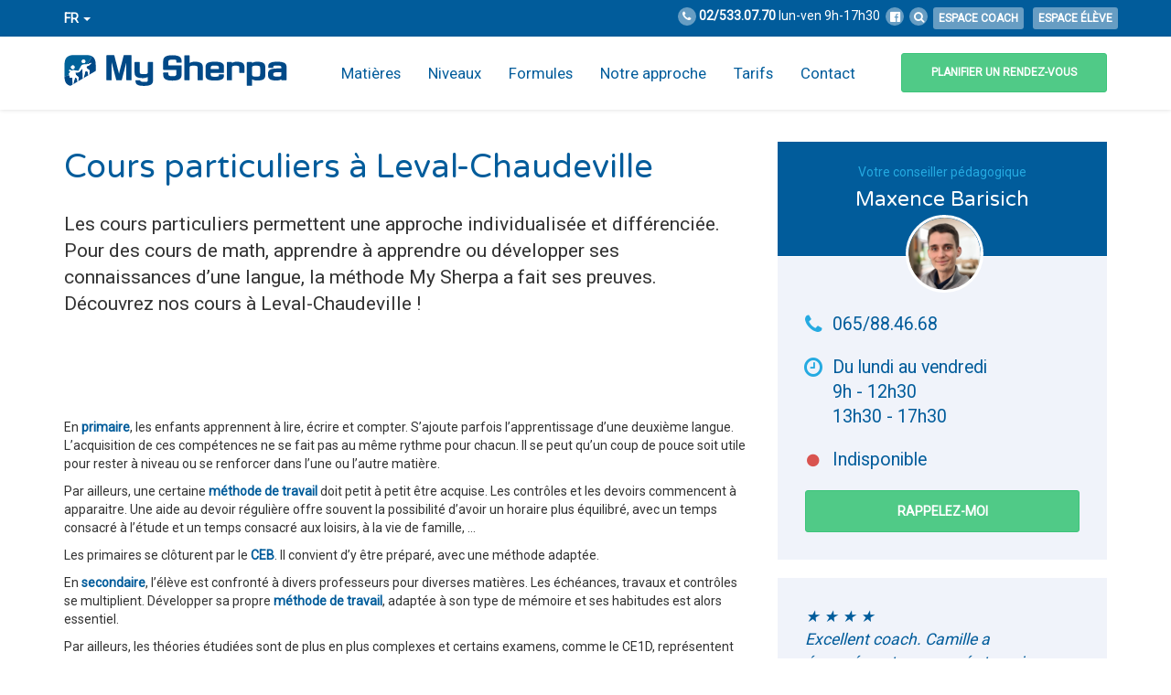

--- FILE ---
content_type: text/html; charset=UTF-8
request_url: https://www.mysherpa.be/fr/cours-particuliers/leval-chaudeville/
body_size: 75386
content:
<!doctype html><html lang="fr-FR" prefix="og: http://ogp.me/ns#"><head itemscope itemtype="http://schema.org/WebSite"><link rel="stylesheet" href="https://use.fontawesome.com/releases/v5.6.3/css/all.css" integrity="sha384-UHRtZLI+pbxtHCWp1t77Bi1L4ZtiqrqD80Kn4Z8NTSRyMA2Fd33n5dQ8lWUE00s/" crossorigin="anonymous"><meta charset="utf-8"><meta http-equiv="x-ua-compatible" content="ie=edge"><meta name="viewport" content="width=device-width, initial-scale=1, shrink-to-fit=no, user-scalable=0"><base src="https://www.mysherpa.be/fr/cours-particuliers/leval-chaudeville/"><link rel="shortcut icon" href="/favicon.ico"><link rel="icon" sizes="16x16 32x32 64x64" href="/favicon.ico"><link rel="icon" type="image/png" sizes="196x196" href="/favicon-192.png"><link rel="icon" type="image/png" sizes="160x160" href="/favicon-160.png"><link rel="icon" type="image/png" sizes="96x96" href="/favicon-96.png"><link rel="icon" type="image/png" sizes="64x64" href="/favicon-64.png"><link rel="icon" type="image/png" sizes="32x32" href="/favicon-32.png"><link rel="icon" type="image/png" sizes="16x16" href="/favicon-16.png"><link rel="apple-touch-icon" href="/favicon-57.png"><link rel="apple-touch-icon" sizes="114x114" href="/favicon-114.png"><link rel="apple-touch-icon" sizes="72x72" href="/favicon-72.png"><link rel="apple-touch-icon" sizes="144x144" href="/favicon-144.png"><link rel="apple-touch-icon" sizes="60x60" href="/favicon-60.png"><link rel="apple-touch-icon" sizes="120x120" href="/favicon-120.png"><link rel="apple-touch-icon" sizes="76x76" href="/favicon-76.png"><link rel="apple-touch-icon" sizes="152x152" href="/favicon-152.png"><link rel="apple-touch-icon" sizes="180x180" href="/favicon-180.png"><meta name="msapplication-TileColor" content="#FFFFFF"><meta name="msapplication-TileImage" content="/favicon-144.png"><meta name="msapplication-config" content="/browserconfig.xml"><meta property="og:image" content="https://www.mysherpa.be/content/uploads/2017/11/thumbnail.jpg" /><title>Cours particuliers à Leval-Chaudeville et partout en Belgique | My Sherpa</title><link rel="alternate" hreflang="nl-nl" href="/nl/bijlessen/" /><link rel="alternate" hreflang="en-us" href="/en/private-tuitions/" /><link rel="alternate" hreflang="fr-fr" href="/fr/cours-particuliers/" /><meta name="description" content="Un prof de math à Bruxelles, un cours particuliers de français à Wavre, découvrez nos formules de cours particuliers à domicile partout en Belgique."/><link rel="canonical" href="https://www.mysherpa.be/fr/cours-particuliers/" /><meta property="og:locale" content="fr_FR" /><meta property="og:type" content="article" /><meta property="og:title" content="Cours particuliers à Leval-Chaudeville et partout en Belgique | My Sherpa" /><meta property="og:description" content="Un prof de math à Bruxelles, un cours particuliers de français à Wavre, découvrez nos formules de cours particuliers à domicile partout en Belgique." /><meta property="og:url" content="https://www.mysherpa.be/fr/cours-particuliers/" /><meta property="og:site_name" content="My Sherpa" /><meta name="twitter:card" content="summary" /><meta name="twitter:description" content="Un prof de math à Bruxelles, un cours particuliers de français à Wavre, découvrez nos formules de cours particuliers à domicile partout en Belgique." /><meta name="twitter:title" content="Cours particuliers à Leval-Chaudeville et partout en Belgique | My Sherpa" /><link rel="stylesheet" href="/content/themes/stem-theme/dist/css/main.0e9111656e21d39cb007.css"> <script src="/content/themes/stem-theme/dist/js/vendor/jquery.min.js"></script> <script src="/content/plugins/sitepress-multilingual-cms/res/js/jquery.cookie.js"></script> <script type='text/javascript'>/*  */
var wpml_cookies = {"_icl_current_language":{"value":"fr","expires":1,"path":"\/"}};
var wpml_cookies = {"_icl_current_language":{"value":"fr","expires":1,"path":"\/"}};
/*  */</script> <script src="/content/plugins/sitepress-multilingual-cms/res/js/cookies/language-cookie.js"></script> <script src="/content/plugins/gravityforms/js/jquery.json.min.js"></script> <script src="/content/plugins/gravityforms/js/gravityforms.min.js"></script> <script src="/content/plugins/gravityforms/js/conditional_logic.min.js"></script> <script src="/content/plugins/gravityforms/js/placeholders.jquery.min.js"></script>  <script>(function(h,o,t,j,a,r){
        h.hj=h.hj||function(){(h.hj.q=h.hj.q||[]).push(arguments)};
        h._hjSettings={hjid:466135,hjsv:6};
        a=o.getElementsByTagName('head')[0];
        r=o.createElement('script');r.async=1;
        r.src=t+h._hjSettings.hjid+j+h._hjSettings.hjsv;
        a.appendChild(r);
    })(window,document,'https://static.hotjar.com/c/hotjar-','.js?sv=');</script>  <script>!function(f,b,e,v,n,t,s)
{if(f.fbq)return;n=f.fbq=function(){n.callMethod?
n.callMethod.apply(n,arguments):n.queue.push(arguments)};
if(!f._fbq)f._fbq=n;n.push=n;n.loaded=!0;n.version='2.0';
n.queue=[];t=b.createElement(e);t.async=!0;
t.src=v;s=b.getElementsByTagName(e)[0];
s.parentNode.insertBefore(t,s)}(window, document,'script',
'https://connect.facebook.net/en_US/fbevents.js');
fbq('init', '1931699677142473');
fbq('track', 'PageView');</script> <noscript><img height="1" width="1" style="display:none"
src="https://www.facebook.com/tr?id=1931699677142473&ev=PageView&noscript=1"
/></noscript> <script src="https://f8dd9081532e43079c4dd6ffe101ea1b.js.ubembed.com" async></script> <script type="text/javascript" src="https://app.mailjet.com/pas-nc-embedded-v1.js"></script><script data-no-minify="1" data-cfasync="false">(function(w,d){function a(){var b=d.createElement("script");b.async=!0;b.src="https://www.mysherpa.be/content/plugins/wp-rocket/inc/front/js/lazyload.1.0.5.min.js";var a=d.getElementsByTagName("script")[0];a.parentNode.insertBefore(b,a)}w.attachEvent?w.attachEvent("onload",a):w.addEventListener("load",a,!1)})(window,document);</script><script class="js-generated">var __app = {"ajax_url":"https:\/\/www.mysherpa.be\/wp-admin\/admin-ajax.php","nonce":"c783ecdef0","autocomplete":{"formula":[],"level":[],"subject":[{"name":"Informatique bureautique","thumbnail":"\/content\/uploads\/2017\/10\/informatique-word-excel-5.svg","value":"\/fr\/cours-particuliers\/informatique-word-excel\/leval-chaudeville\/"},{"name":"Allemand","thumbnail":"\/content\/uploads\/2017\/10\/allemand.svg","value":"\/fr\/cours-particuliers\/allemand\/leval-chaudeville\/"},{"name":"Histoire","thumbnail":"\/content\/uploads\/2017\/10\/histoire.svg","value":"\/fr\/cours-particuliers\/histoire\/leval-chaudeville\/"},{"name":"Espagnol","thumbnail":"\/content\/uploads\/2017\/10\/espagnol.svg","value":"\/fr\/cours-particuliers\/espagnol\/leval-chaudeville\/"},{"name":"Italien","thumbnail":"\/content\/uploads\/2017\/10\/italien.svg","value":"\/fr\/cours-particuliers\/italien\/leval-chaudeville\/"},{"name":"Sciences","thumbnail":"\/content\/uploads\/2017\/11\/sciences.svg","value":"\/fr\/cours-particuliers\/sciences\/leval-chaudeville\/"}],"postal_code":[{"name":"1000 Bruxelles","value":"1000"},{"name":"1020 Laeken","value":"1020"},{"name":"1030 Schaerbeek","value":"1030"},{"name":"1040 Etterbeek","value":"1040"},{"name":"1050 Ixelles","value":"1050"},{"name":"1060 Saint-Gilles","value":"1060"},{"name":"1070 Anderlecht","value":"1070"},{"name":"1080 Molenbeek-Saint-Jean","value":"1080"},{"name":"1081 Koekelberg","value":"1081"},{"name":"1082 Berchem-Sainte-Agathe","value":"1082"},{"name":"1083 Ganshoren","value":"1083"},{"name":"1090 Jette","value":"1090"},{"name":"1120 Neder-Over-Heembeek","value":"1120"},{"name":"1130 Haren","value":"1130"},{"name":"1140 Evere","value":"1140"},{"name":"1150 Woluwe-Saint-Pierre","value":"1150"},{"name":"1160 Auderghem","value":"1160"},{"name":"1170 Watermael-Boitsfort","value":"1170"},{"name":"1180 Uccle","value":"1180"},{"name":"1190 Forest","value":"1190"},{"name":"1200 Woluwe-Saint-Lambert","value":"1200"},{"name":"1210 Saint-Josse-Ten-Noode","value":"1210"},{"name":"1300 Limal","value":"1300"},{"name":"1300 Wavre","value":"1300"},{"name":"1301 Bierges","value":"1301"},{"name":"1310 La Hulpe","value":"1310"},{"name":"1315 Glimes","value":"1315"},{"name":"1315 Incourt","value":"1315"},{"name":"1315 Opprebais","value":"1315"},{"name":"1315 Pi\u00e8trebais","value":"1315"},{"name":"1315 Roux-Miroir","value":"1315"},{"name":"1320 Beauvechain","value":"1320"},{"name":"1320 Hamme-Mille","value":"1320"},{"name":"1320 L'Ecluse","value":"1320"},{"name":"1320 Nodebais","value":"1320"},{"name":"1320 Tourinnes-La-Grosse","value":"1320"},{"name":"1325 Bonlez","value":"1325"},{"name":"1325 Chaumont-Gistoux","value":"1325"},{"name":"1325 Corroy-Le-Grand","value":"1325"},{"name":"1325 Dion-Valmont","value":"1325"},{"name":"1325 Longueville","value":"1325"},{"name":"1330 Rixensart","value":"1330"},{"name":"1331 Rosi\u00e8res","value":"1331"},{"name":"1332 Genval","value":"1332"},{"name":"1340 Ottignies","value":"1340"},{"name":"1340 Ottignies-Louvain-La-Neuve","value":"1340"},{"name":"1341 C\u00e9roux-Mousty","value":"1341"},{"name":"1342 Limelette","value":"1342"},{"name":"1348 Louvain-La-Neuve","value":"1348"},{"name":"1350 Enines","value":"1350"},{"name":"1350 Folx-Les-Caves","value":"1350"},{"name":"1350 Jandrain-Jandrenouille","value":"1350"},{"name":"1350 Jauche","value":"1350"},{"name":"1350 Marilles","value":"1350"},{"name":"1350 Noduwez","value":"1350"},{"name":"1350 Orp-Jauche","value":"1350"},{"name":"1350 Orp-Le-Grand","value":"1350"},{"name":"1357 H\u00e9l\u00e9cine","value":"1357"},{"name":"1357 Linsmeau","value":"1357"},{"name":"1357 Neerheylissem","value":"1357"},{"name":"1357 Opheylissem","value":"1357"},{"name":"1360 Mal\u00e8ves-Sainte-Marie-Wastines","value":"1360"},{"name":"1360 Orbais","value":"1360"},{"name":"1360 Perwez","value":"1360"},{"name":"1360 Thorembais-Les-B\u00e9guines","value":"1360"},{"name":"1360 Thorembais-Saint-Trond","value":"1360"},{"name":"1367 Autre-Eglise","value":"1367"},{"name":"1367 Bomal","value":"1367"},{"name":"1367 Geest-G\u00e9rompont-Petit-Rosi\u00e8re","value":"1367"},{"name":"1367 G\u00e9rompont","value":"1367"},{"name":"1367 Grand-Rosi\u00e8re-Hottomont","value":"1367"},{"name":"1367 Huppaye","value":"1367"},{"name":"1367 Mont-Saint-Andr\u00e9","value":"1367"},{"name":"1367 Ramillies","value":"1367"},{"name":"1370 Dongelberg","value":"1370"},{"name":"1370 Jauchelette","value":"1370"},{"name":"1370 Jodoigne","value":"1370"},{"name":"1370 Jodoigne-Souveraine","value":"1370"},{"name":"1370 Lathuy","value":"1370"},{"name":"1370 M\u00e9lin","value":"1370"},{"name":"1370 Pi\u00e9train","value":"1370"},{"name":"1370 Saint-Jean-Geest","value":"1370"},{"name":"1370 Saint-Remy-Geest","value":"1370"},{"name":"1370 Z\u00e9trud-Lumay","value":"1370"},{"name":"1380 Couture-Saint-Germain","value":"1380"},{"name":"1380 Lasne","value":"1380"},{"name":"1380 Lasne-Chapelle-Saint-Lambert","value":"1380"},{"name":"1380 Maransart","value":"1380"},{"name":"1380 Ohain","value":"1380"},{"name":"1380 Plancenoit","value":"1380"},{"name":"1390 Archennes","value":"1390"},{"name":"1390 Biez","value":"1390"},{"name":"1390 Bossut-Gottechain","value":"1390"},{"name":"1390 Grez-Doiceau","value":"1390"},{"name":"1390 Nethen","value":"1390"},{"name":"1400 Monstreux","value":"1400"},{"name":"1400 Nivelles","value":"1400"},{"name":"1401 Baulers","value":"1401"},{"name":"1402 Thines","value":"1402"},{"name":"1404 Bornival","value":"1404"},{"name":"1410 Waterloo","value":"1410"},{"name":"1420 Braine-L'Alleud","value":"1420"},{"name":"1421 Ophain-Bois-Seigneur-Isaac","value":"1421"},{"name":"1428 Lillois-Witterz\u00e9e","value":"1428"},{"name":"1430 Bierghes","value":"1430"},{"name":"1430 Quenast","value":"1430"},{"name":"1430 Rebecq","value":"1430"},{"name":"1430 Rebecq-Rognon","value":"1430"},{"name":"1435 Corbais","value":"1435"},{"name":"1435 H\u00e9villers","value":"1435"},{"name":"1435 Mont-Saint-Guibert","value":"1435"},{"name":"1440 Braine-Le-Ch\u00e2teau","value":"1440"},{"name":"1440 Wauthier-Braine","value":"1440"},{"name":"1450 Chastre","value":"1450"},{"name":"1450 Chastre-Villeroux-Blanmont","value":"1450"},{"name":"1450 Cortil-Noirmont","value":"1450"},{"name":"1450 Gentinnes","value":"1450"},{"name":"1450 Saint-G\u00e9ry","value":"1450"},{"name":"1457 Nil-Saint-Vincent-Saint-Martin","value":"1457"},{"name":"1457 Tourinnes-Saint-Lambert","value":"1457"},{"name":"1457 Walhain","value":"1457"},{"name":"1457 Walhain-Saint-Paul","value":"1457"},{"name":"1460 Ittre","value":"1460"},{"name":"1460 Virginal-Samme","value":"1460"},{"name":"1461 Haut-Ittre","value":"1461"},{"name":"1470 Baisy-Thy","value":"1470"},{"name":"1470 Bousval","value":"1470"},{"name":"1470 Genappe","value":"1470"},{"name":"1471 Loupoigne","value":"1471"},{"name":"1472 Vieux-Genappe","value":"1472"},{"name":"1473 Glabais","value":"1473"},{"name":"1474 Ways","value":"1474"},{"name":"1476 Houtain-Le-Val","value":"1476"},{"name":"1480 Clabecq","value":"1480"},{"name":"1480 Oisquercq","value":"1480"},{"name":"1480 Saintes","value":"1480"},{"name":"1480 Tubize","value":"1480"},{"name":"1490 Court-Saint-Etienne","value":"1490"},{"name":"1495 Marbais","value":"1495"},{"name":"1495 Mellery","value":"1495"},{"name":"1495 Sart-Dames-Avelines","value":"1495"},{"name":"1495 Tilly","value":"1495"},{"name":"1495 Villers-La-Ville","value":"1495"},{"name":"1500 Hal","value":"1500"},{"name":"1501 Buizingen","value":"1501"},{"name":"1502 Lembeek","value":"1502"},{"name":"1540 Herfelingen","value":"1540"},{"name":"1540 Herne","value":"1540"},{"name":"1541 Saint-Pierre-Capelle","value":"1541"},{"name":"1547 Bever","value":"1547"},{"name":"1560 Hoeylaert","value":"1560"},{"name":"1570 Gammerages","value":"1570"},{"name":"1570 Tollembeek","value":"1570"},{"name":"1570 Vollezele","value":"1570"},{"name":"1600 Oudenaken","value":"1600"},{"name":"1600 Sint-Laureins-Berchem","value":"1600"},{"name":"1600 Sint-Pieters-Leeuw","value":"1600"},{"name":"1601 Ruisbroek","value":"1601"},{"name":"1602 Vlezenbeek","value":"1602"},{"name":"1620 Drogenbos","value":"1620"},{"name":"1630 Linkebeek","value":"1630"},{"name":"1640 Sint-Genesius-Rode","value":"1640"},{"name":"1650 Beersel","value":"1650"},{"name":"1651 Lot","value":"1651"},{"name":"1652 Alsemberg","value":"1652"},{"name":"1653 Tourneppe","value":"1653"},{"name":"1654 Huizingen","value":"1654"},{"name":"1670 Bogaarden","value":"1670"},{"name":"1670 Heikruis","value":"1670"},{"name":"1670 Pepingen","value":"1670"},{"name":"1671 Elingen","value":"1671"},{"name":"1673 Brages","value":"1673"},{"name":"1674 Bellingen","value":"1674"},{"name":"1700 Dilbeek","value":"1700"},{"name":"1700 Sint-Martens-Bodegem","value":"1700"},{"name":"1700 Sint-Ulriks-Kapelle","value":"1700"},{"name":"1701 Itterbeek","value":"1701"},{"name":"1702 Groot-Bijgaarden","value":"1702"},{"name":"1703 Schepdaal","value":"1703"},{"name":"1730 Asse","value":"1730"},{"name":"1730 Bekkerzeel","value":"1730"},{"name":"1730 Kobbegem","value":"1730"},{"name":"1730 Mollem","value":"1730"},{"name":"1731 Relegem","value":"1731"},{"name":"1731 Zellik","value":"1731"},{"name":"1740 Ternat","value":"1740"},{"name":"1741 Wambeek","value":"1741"},{"name":"1742 Sint-Katherina-Lombeek","value":"1742"},{"name":"1745 Mazenzele","value":"1745"},{"name":"1745 Opwijk","value":"1745"},{"name":"1750 Gaasbeek","value":"1750"},{"name":"1750 Lennik","value":"1750"},{"name":"1750 Sint-Kwintens-Lennik","value":"1750"},{"name":"1750 Sint-Martens-Lennik","value":"1750"},{"name":"1755 Gooik","value":"1755"},{"name":"1755 Kester","value":"1755"},{"name":"1755 Leerbeek","value":"1755"},{"name":"1755 Oetingen","value":"1755"},{"name":"1760 Onze-Lieve-Vrouw-Lombeek","value":"1760"},{"name":"1760 Pamel","value":"1760"},{"name":"1760 Roosdaal","value":"1760"},{"name":"1760 Strijtem","value":"1760"},{"name":"1761 Borchtlombeek","value":"1761"},{"name":"1770 Liedekerke","value":"1770"},{"name":"1780 Wemmel","value":"1780"},{"name":"1785 Brussegem","value":"1785"},{"name":"1785 Hamme-Mille","value":"1785"},{"name":"1785 Merchtem","value":"1785"},{"name":"1790 Affligem","value":"1790"},{"name":"1790 Essene","value":"1790"},{"name":"1790 Hekelgem","value":"1790"},{"name":"1790 Teralfene","value":"1790"},{"name":"1800 Peutie","value":"1800"},{"name":"1800 Vilvorde","value":"1800"},{"name":"1820 Melsbroek","value":"1820"},{"name":"1820 Perk","value":"1820"},{"name":"1820 Steenokkerzeel","value":"1820"},{"name":"1830 Machelen","value":"1830"},{"name":"1831 Diegem","value":"1831"},{"name":"1840 Londerzeel","value":"1840"},{"name":"1840 Malderen","value":"1840"},{"name":"1840 Steenhuffel","value":"1840"},{"name":"1850 Grimbergen","value":"1850"},{"name":"1851 Humbeek","value":"1851"},{"name":"1852 Beigem","value":"1852"},{"name":"1853 Strombeek-Bever","value":"1853"},{"name":"1860 Meise","value":"1860"},{"name":"1861 Wolvertem","value":"1861"},{"name":"1880 Kapelle-Op-Den-Bos","value":"1880"},{"name":"1880 Nieuwenrode","value":"1880"},{"name":"1880 Ramsdonk","value":"1880"},{"name":"1910 Berg","value":"1910"},{"name":"1910 Buken","value":"1910"},{"name":"1910 Kampenhout","value":"1910"},{"name":"1910 Nederokkerzeel","value":"1910"},{"name":"1930 Nossegem","value":"1930"},{"name":"1930 Zaventem","value":"1930"},{"name":"1932 Woluw\u00e9-Saint-Etienne","value":"1932"},{"name":"1933 Sterrebeek","value":"1933"},{"name":"1950 Kraainem","value":"1950"},{"name":"1970 Wezembeek-Oppem","value":"1970"},{"name":"1980 Eppegem","value":"1980"},{"name":"1980 Zemst","value":"1980"},{"name":"1981 Hofstaede","value":"1981"},{"name":"1982 Elewijt","value":"1982"},{"name":"1982 Weerde","value":"1982"},{"name":"2000 Anvers","value":"2000"},{"name":"2018 Anvers","value":"2018"},{"name":"2020 Anvers","value":"2020"},{"name":"2030 Anvers","value":"2030"},{"name":"2040 Anvers","value":"2040"},{"name":"2040 Berendrecht","value":"2040"},{"name":"2040 Lillo","value":"2040"},{"name":"2040 Zandvliet","value":"2040"},{"name":"2050 Anvers","value":"2050"},{"name":"2060 Anvers","value":"2060"},{"name":"2070 Burght","value":"2070"},{"name":"2070 Swijndreght","value":"2070"},{"name":"2100 Deurne","value":"2100"},{"name":"2110 Wijnegem","value":"2110"},{"name":"2140 Borgerhout","value":"2140"},{"name":"2150 Borsbeek","value":"2150"},{"name":"2160 Wommelgem","value":"2160"},{"name":"2170 Merksem","value":"2170"},{"name":"2180 Ekeren","value":"2180"},{"name":"2200 Herentals","value":"2200"},{"name":"2200 Morkhoven","value":"2200"},{"name":"2200 Noorderwijk","value":"2200"},{"name":"2220 Hallaar","value":"2220"},{"name":"2220 Heist-Op-Den-Berg","value":"2220"},{"name":"2221 Booischot","value":"2221"},{"name":"2222 Itegem","value":"2222"},{"name":"2222 Wiekevorst","value":"2222"},{"name":"2223 Schriek","value":"2223"},{"name":"2230 Herselt","value":"2230"},{"name":"2230 Ramsel","value":"2230"},{"name":"2235 Houtvenne","value":"2235"},{"name":"2235 Hulshout","value":"2235"},{"name":"2235 Westmeerbeek","value":"2235"},{"name":"2240 Massenhoven","value":"2240"},{"name":"2240 Viersel","value":"2240"},{"name":"2240 Zandhoven","value":"2240"},{"name":"2242 Pulderbos","value":"2242"},{"name":"2243 Pulle","value":"2243"},{"name":"2250 Olen","value":"2250"},{"name":"2260 Oevel","value":"2260"},{"name":"2260 Tongerlo","value":"2260"},{"name":"2260 Westerlo","value":"2260"},{"name":"2260 Zoerle-Parwijs","value":"2260"},{"name":"2270 Herenthout","value":"2270"},{"name":"2275 Gierle","value":"2275"},{"name":"2275 Lille","value":"2275"},{"name":"2275 Poederlee","value":"2275"},{"name":"2275 Wechelderzande","value":"2275"},{"name":"2280 Grobbendonk","value":"2280"},{"name":"2288 Bouwel","value":"2288"},{"name":"2290 Vorselaar","value":"2290"},{"name":"2300 Turnhout","value":"2300"},{"name":"2310 Rijkevorsel","value":"2310"},{"name":"2320 Hoogstraten","value":"2320"},{"name":"2321 Meer","value":"2321"},{"name":"2322 Minderhout","value":"2322"},{"name":"2323 Wortel","value":"2323"},{"name":"2328 Meerle","value":"2328"},{"name":"2330 Merksplas","value":"2330"},{"name":"2340 Beerse","value":"2340"},{"name":"2340 Vlimmeren","value":"2340"},{"name":"2350 Vosselaar","value":"2350"},{"name":"2360 Oud-Turnhout","value":"2360"},{"name":"2370 Arendonk","value":"2370"},{"name":"2380 Ravels","value":"2380"},{"name":"2381 Weelde","value":"2381"},{"name":"2382 Poppel","value":"2382"},{"name":"2387 Baerle-Duc","value":"2387"},{"name":"2390 Malle","value":"2390"},{"name":"2390 Oostmalle","value":"2390"},{"name":"2390 Westmalle","value":"2390"},{"name":"2400 Mol","value":"2400"},{"name":"2430 Eindhout","value":"2430"},{"name":"2430 Laakdal","value":"2430"},{"name":"2430 Forest","value":"2430"},{"name":"2431 Varendonk","value":"2431"},{"name":"2431 Veerle","value":"2431"},{"name":"2440 Geel","value":"2440"},{"name":"2450 Meerhout","value":"2450"},{"name":"2460 Kasterlee","value":"2460"},{"name":"2460 Lichtaart","value":"2460"},{"name":"2460 Tielen","value":"2460"},{"name":"2470 Retie","value":"2470"},{"name":"2480 Dessel","value":"2480"},{"name":"2490 Balen","value":"2490"},{"name":"2491 Olmen","value":"2491"},{"name":"2500 Koningshooikt","value":"2500"},{"name":"2500 Lierre","value":"2500"},{"name":"2520 Broechem","value":"2520"},{"name":"2520 Emblehem","value":"2520"},{"name":"2520 Oelegem","value":"2520"},{"name":"2520 Ranst","value":"2520"},{"name":"2530 Boechout","value":"2530"},{"name":"2531 Vremde","value":"2531"},{"name":"2540 Hove","value":"2540"},{"name":"2547 Lint","value":"2547"},{"name":"2550 Contich","value":"2550"},{"name":"2550 Waarloos","value":"2550"},{"name":"2560 Bevel","value":"2560"},{"name":"2560 Kessel","value":"2560"},{"name":"2560 Nijlen","value":"2560"},{"name":"2570 Duffel","value":"2570"},{"name":"2580 Beerzel","value":"2580"},{"name":"2580 Putte","value":"2580"},{"name":"2590 Berlaer","value":"2590"},{"name":"2590 Gestel","value":"2590"},{"name":"2600 Berchem","value":"2600"},{"name":"2610 Wilryck","value":"2610"},{"name":"2620 Hemiksem","value":"2620"},{"name":"2627 Schelle","value":"2627"},{"name":"2630 Aartselaar","value":"2630"},{"name":"2640 Mortsel","value":"2640"},{"name":"2650 Edegem","value":"2650"},{"name":"2660 Hoboken","value":"2660"},{"name":"2800 Malines","value":"2800"},{"name":"2800 Walem","value":"2800"},{"name":"2801 Heffen","value":"2801"},{"name":"2811 Hombeek","value":"2811"},{"name":"2811 Leest","value":"2811"},{"name":"2812 Muizen","value":"2812"},{"name":"2820 Bonheiden","value":"2820"},{"name":"2820 Rijmenam","value":"2820"},{"name":"2830 Blaasveld","value":"2830"},{"name":"2830 Heindonk","value":"2830"},{"name":"2830 Tisselt","value":"2830"},{"name":"2830 Willebroek","value":"2830"},{"name":"2840 Reet","value":"2840"},{"name":"2840 Rumst","value":"2840"},{"name":"2840 Terhagen","value":"2840"},{"name":"2845 Niel","value":"2845"},{"name":"2850 Boom","value":"2850"},{"name":"2860 Sint-Katelijne-Waver","value":"2860"},{"name":"2861 Onze-Lieve-Vrouw-Waver","value":"2861"},{"name":"2870 Breendonk","value":"2870"},{"name":"2870 Liezele","value":"2870"},{"name":"2870 Puers","value":"2870"},{"name":"2870 Ruisbroek","value":"2870"},{"name":"2880 Bornem","value":"2880"},{"name":"2880 Hingene","value":"2880"},{"name":"2880 Mariekerke","value":"2880"},{"name":"2880 Weert","value":"2880"},{"name":"2890 Lippelo","value":"2890"},{"name":"2890 Oppuurs","value":"2890"},{"name":"2890 Sint-Amands","value":"2890"},{"name":"2900 Schoten","value":"2900"},{"name":"2910 Essen","value":"2910"},{"name":"2920 Kalmthout","value":"2920"},{"name":"2930 Brasschaat","value":"2930"},{"name":"2940 Hoevenen","value":"2940"},{"name":"2940 Stabroek","value":"2940"},{"name":"2950 Kapellen","value":"2950"},{"name":"2960 Brecht","value":"2960"},{"name":"2960 Sint-Job-In-'T-Goor","value":"2960"},{"name":"2960 Sint-Lenaarts","value":"2960"},{"name":"2970 'S Gravenwezel","value":"2970"},{"name":"2970 Schilde","value":"2970"},{"name":"2980 Hal","value":"2980"},{"name":"2980 Zoersel","value":"2980"},{"name":"2990 Loenhout","value":"2990"},{"name":"2990 Wuustwezel","value":"2990"},{"name":"3000 Louvain","value":"3000"},{"name":"3001 Heverlee","value":"3001"},{"name":"3010 Kessel Lo","value":"3010"},{"name":"3012 Wilsele","value":"3012"},{"name":"3018 Wijgmaal","value":"3018"},{"name":"3020 Herent","value":"3020"},{"name":"3020 Veltem-Beisem","value":"3020"},{"name":"3020 Winksele","value":"3020"},{"name":"3040 Huldenberg","value":"3040"},{"name":"3040 Loonbeek","value":"3040"},{"name":"3040 Neerijse","value":"3040"},{"name":"3040 Ottenburg","value":"3040"},{"name":"3040 Sint-Agatha-Rode","value":"3040"},{"name":"3050 Oud-Heverlee","value":"3050"},{"name":"3051 Sint-Joris-Weert","value":"3051"},{"name":"3052 Blanden","value":"3052"},{"name":"3053 Haasrode","value":"3053"},{"name":"3054 Vaalbeek","value":"3054"},{"name":"3060 Bertem","value":"3060"},{"name":"3060 Korbeek-Dijle","value":"3060"},{"name":"3061 Leefdaal","value":"3061"},{"name":"3070 Kortenberg","value":"3070"},{"name":"3071 Erps-Kwerps","value":"3071"},{"name":"3078 Everberg","value":"3078"},{"name":"3078 Meerbeek","value":"3078"},{"name":"3080 Duisburg","value":"3080"},{"name":"3080 Tervuren","value":"3080"},{"name":"3080 Vossem","value":"3080"},{"name":"3090 Overijse","value":"3090"},{"name":"3110 Rotselaar","value":"3110"},{"name":"3111 Wezemaal","value":"3111"},{"name":"3118 Werchter","value":"3118"},{"name":"3120 Tremelo","value":"3120"},{"name":"3128 Baal","value":"3128"},{"name":"3130 Begijnendijk","value":"3130"},{"name":"3130 Betekom","value":"3130"},{"name":"3140 Keerbergen","value":"3140"},{"name":"3150 Haacht","value":"3150"},{"name":"3150 Tildonk","value":"3150"},{"name":"3150 Wespelaar","value":"3150"},{"name":"3190 Boortmeerbeek","value":"3190"},{"name":"3191 Hever","value":"3191"},{"name":"3200 Aarschot","value":"3200"},{"name":"3200 Gelrode","value":"3200"},{"name":"3201 Langdorp","value":"3201"},{"name":"3202 Rillaar","value":"3202"},{"name":"3210 Linden","value":"3210"},{"name":"3210 Lubbeek","value":"3210"},{"name":"3211 Binkom","value":"3211"},{"name":"3212 Pellenberg","value":"3212"},{"name":"3220 Holsbeek","value":"3220"},{"name":"3220 Kortrijk-Dutsel","value":"3220"},{"name":"3220 Sint-Pieters-Rode","value":"3220"},{"name":"3221 Nieuwrode","value":"3221"},{"name":"3270 Montaigu","value":"3270"},{"name":"3270 Scherpenheuvel-Zichem","value":"3270"},{"name":"3271 Averbode","value":"3271"},{"name":"3271 Zichem","value":"3271"},{"name":"3272 Messelbroek","value":"3272"},{"name":"3272 Testelt","value":"3272"},{"name":"3290 Deurne","value":"3290"},{"name":"3290 Diest","value":"3290"},{"name":"3290 Schaffen","value":"3290"},{"name":"3290 Webbekom","value":"3290"},{"name":"3293 Kaggevinne","value":"3293"},{"name":"3294 Molenstede","value":"3294"},{"name":"3300 Bost","value":"3300"},{"name":"3300 Gossoncourt","value":"3300"},{"name":"3300 Hakendover","value":"3300"},{"name":"3300 Kumtich","value":"3300"},{"name":"3300 Oorbeek","value":"3300"},{"name":"3300 Oplinter","value":"3300"},{"name":"3300 Sint-Margriete-Houtem","value":"3300"},{"name":"3300 Tirlemont","value":"3300"},{"name":"3300 Vissenaken","value":"3300"},{"name":"3320 Hougaerden","value":"3320"},{"name":"3320 Meldert","value":"3320"},{"name":"3321 Outgaarden","value":"3321"},{"name":"3350 Drieslinter","value":"3350"},{"name":"3350 Linter","value":"3350"},{"name":"3350 Melkwezer","value":"3350"},{"name":"3350 Neerhespen","value":"3350"},{"name":"3350 Neerlinter","value":"3350"},{"name":"3350 Orsmaal-Gussenhoven","value":"3350"},{"name":"3350 Overhespen","value":"3350"},{"name":"3350 Wommersom","value":"3350"},{"name":"3360 Bierbeek","value":"3360"},{"name":"3360 Korbeek-Lo","value":"3360"},{"name":"3360 Lovenjoel","value":"3360"},{"name":"3360 Opvelp","value":"3360"},{"name":"3370 Boutersem","value":"3370"},{"name":"3370 Kerkom","value":"3370"},{"name":"3370 Neervelp","value":"3370"},{"name":"3370 Roosbeek","value":"3370"},{"name":"3370 Vertrijk","value":"3370"},{"name":"3370 Willebringen","value":"3370"},{"name":"3380 Bunsbeek","value":"3380"},{"name":"3380 Glabbeek","value":"3380"},{"name":"3381 Kapellen","value":"3381"},{"name":"3384 Attenrode","value":"3384"},{"name":"3390 Houwaart","value":"3390"},{"name":"3390 Sint-Joris-Winge","value":"3390"},{"name":"3390 Tielt","value":"3390"},{"name":"3390 Tielt-Winge","value":"3390"},{"name":"3391 Meensel-Kiezegem","value":"3391"},{"name":"3400 Eliksem","value":"3400"},{"name":"3400 Ezemaal","value":"3400"},{"name":"3400 Laar","value":"3400"},{"name":"3400 Landen","value":"3400"},{"name":"3400 Neerwinden","value":"3400"},{"name":"3400 Overwinden","value":"3400"},{"name":"3400 Rumsdorp","value":"3400"},{"name":"3400 Wange","value":"3400"},{"name":"3401 Wamont","value":"3401"},{"name":"3401 Walsbets","value":"3401"},{"name":"3401 Houtain-L'Ev\u00eaque","value":"3401"},{"name":"3401 Wezeren","value":"3401"},{"name":"3404 Attenhoven","value":"3404"},{"name":"3404 Neerlanden","value":"3404"},{"name":"3440 Budingen","value":"3440"},{"name":"3440 Dormaal","value":"3440"},{"name":"3440 Halle-Booienhoven","value":"3440"},{"name":"3440 Helen-Bos","value":"3440"},{"name":"3440 L\u00e9au","value":"3440"},{"name":"3450 Geetbets","value":"3450"},{"name":"3450 Grazen","value":"3450"},{"name":"3454 Rummen","value":"3454"},{"name":"3460 Assent","value":"3460"},{"name":"3460 Beckevoort","value":"3460"},{"name":"3461 Molenbeek-Wersbeek","value":"3461"},{"name":"3470 Kortenaken","value":"3470"},{"name":"3470 Ransberg","value":"3470"},{"name":"3470 Sint-Margriete-Houtem","value":"3470"},{"name":"3471 Hoeleden","value":"3471"},{"name":"3472 Kersbeek-Miskom","value":"3472"},{"name":"3473 Waanrode","value":"3473"},{"name":"3500 Hasselt","value":"3500"},{"name":"3500 Sint-Lambrechts-Herk","value":"3500"},{"name":"3501 Wimmertingen","value":"3501"},{"name":"3510 Kermt","value":"3510"},{"name":"3510 Spalbeek","value":"3510"},{"name":"3511 Kuringen","value":"3511"},{"name":"3511 Stokrooie","value":"3511"},{"name":"3512 Stevoort","value":"3512"},{"name":"3520 Zonhoven","value":"3520"},{"name":"3530 Helchteren","value":"3530"},{"name":"3530 Houthalen","value":"3530"},{"name":"3530 Houthalen-Helchteren","value":"3530"},{"name":"3540 Berbroek","value":"3540"},{"name":"3540 Donk","value":"3540"},{"name":"3540 Herck-la-Ville","value":"3540"},{"name":"3540 Schulen","value":"3540"},{"name":"3545 Halen","value":"3545"},{"name":"3545 Loksbergen","value":"3545"},{"name":"3545 Zeelhem","value":"3545"},{"name":"3550 Heusden","value":"3550"},{"name":"3550 Heusden-Zolder","value":"3550"},{"name":"3550 Zolder","value":"3550"},{"name":"3560 Linkhout","value":"3560"},{"name":"3560 Lummen","value":"3560"},{"name":"3560 Meldert","value":"3560"},{"name":"3570 Alken","value":"3570"},{"name":"3580 Beringen","value":"3580"},{"name":"3581 Berverloo","value":"3581"},{"name":"3582 Koersel","value":"3582"},{"name":"3583 Paal","value":"3583"},{"name":"3590 Diepenbeek","value":"3590"},{"name":"3600 Genk","value":"3600"},{"name":"3620 Gellik","value":"3620"},{"name":"3620 Lanaken","value":"3620"},{"name":"3620 Neerharen","value":"3620"},{"name":"3620 Veldwezelt","value":"3620"},{"name":"3621 Rekem","value":"3621"},{"name":"3630 Eisden","value":"3630"},{"name":"3630 Leut","value":"3630"},{"name":"3630 Maasmechelen","value":"3630"},{"name":"3630 Mechelen-Aan-De-Maas","value":"3630"},{"name":"3630 Meeswijk","value":"3630"},{"name":"3630 Opgrimbie","value":"3630"},{"name":"3630 Vucht","value":"3630"},{"name":"3631 Boorsem","value":"3631"},{"name":"3631 Uikhoven","value":"3631"},{"name":"3640 Kessenich","value":"3640"},{"name":"3640 Kinrooi","value":"3640"},{"name":"3640 Molenbeersel","value":"3640"},{"name":"3640 Ophoven","value":"3640"},{"name":"3650 Dilsen","value":"3650"},{"name":"3650 Dilsen-Stokkem","value":"3650"},{"name":"3650 Elen","value":"3650"},{"name":"3650 Lanklaar","value":"3650"},{"name":"3650 Rotem","value":"3650"},{"name":"3650 Stokkem","value":"3650"},{"name":"3660 Opglabbeek","value":"3660"},{"name":"3665 As","value":"3665"},{"name":"3668 Niel-Bij-As","value":"3668"},{"name":"3670 Ellikom","value":"3670"},{"name":"3670 Gruitrode","value":"3670"},{"name":"3670 Meeuwen","value":"3670"},{"name":"3670 Meeuwen-Gruitrode","value":"3670"},{"name":"3670 Neerglabbeek","value":"3670"},{"name":"3670 Wijshagen","value":"3670"},{"name":"3680 Maaseik","value":"3680"},{"name":"3680 Neeroeteren","value":"3680"},{"name":"3680 Opoeteren","value":"3680"},{"name":"3690 Zutendaal","value":"3690"},{"name":"3700 Berg","value":"3700"},{"name":"3700 Heur-le-Tiexhe","value":"3700"},{"name":"3700 Haren","value":"3700"},{"name":"3700 Henis","value":"3700"},{"name":"3700 Kolmont","value":"3700"},{"name":"3700 Koninksem","value":"3700"},{"name":"3700 Lowaige","value":"3700"},{"name":"3700 Mal","value":"3700"},{"name":"3700 Neerrepen","value":"3700"},{"name":"3700 Nerem","value":"3700"},{"name":"3700 Overrepen","value":"3700"},{"name":"3700 Piringen","value":"3700"},{"name":"3700 Riksingen","value":"3700"},{"name":"3700 Russon","value":"3700"},{"name":"3700 'S Herenelderen","value":"3700"},{"name":"3700 L'Ecluse","value":"3700"},{"name":"3700 Tongres","value":"3700"},{"name":"3700 Vreren","value":"3700"},{"name":"3700 Widooie","value":"3700"},{"name":"3717 Herstappe","value":"3717"},{"name":"3720 Kortessem","value":"3720"},{"name":"3721 Vliermaalroot","value":"3721"},{"name":"3722 Wintershoven","value":"3722"},{"name":"3723 Guigoven","value":"3723"},{"name":"3724 Vliermaal","value":"3724"},{"name":"3730 Hoeselt","value":"3730"},{"name":"3730 Romershoven","value":"3730"},{"name":"3730 Sint-Huibrechts-Hern","value":"3730"},{"name":"3730 Werm","value":"3730"},{"name":"3732 Schalkhoven","value":"3732"},{"name":"3740 Beverst","value":"3740"},{"name":"3740 Bilzen","value":"3740"},{"name":"3740 Eigenbilzen","value":"3740"},{"name":"3740 Grote-Spouwen","value":"3740"},{"name":"3740 Hees","value":"3740"},{"name":"3740 Kleine-Spouwen","value":"3740"},{"name":"3740 Mopertingen","value":"3740"},{"name":"3740 Munsterbilzen","value":"3740"},{"name":"3740 Rijkhoven","value":"3740"},{"name":"3740 Rosmeer","value":"3740"},{"name":"3740 Waltwilder","value":"3740"},{"name":"3742 Martenslinde","value":"3742"},{"name":"3746 Hoelbeek","value":"3746"},{"name":"3770 Genoelselderen","value":"3770"},{"name":"3770 Herderen","value":"3770"},{"name":"3770 Kanne","value":"3770"},{"name":"3770 Membruggen","value":"3770"},{"name":"3770 Millen","value":"3770"},{"name":"3770 Riemst","value":"3770"},{"name":"3770 Val-Meer","value":"3770"},{"name":"3770 Vlijtingen","value":"3770"},{"name":"3770 Vroenhoven","value":"3770"},{"name":"3770 Zichen-Zussen-Bolder","value":"3770"},{"name":"3790 Fourons","value":"3790"},{"name":"3790 Fouron-Saint-Martin","value":"3790"},{"name":"3790 Mouland","value":"3790"},{"name":"3791 Remersdaal","value":"3791"},{"name":"3792 Fouron-Saint-Pierre","value":"3792"},{"name":"3793 Teuven","value":"3793"},{"name":"3798 Fouron-Le-Comte","value":"3798"},{"name":"3800 Aelst, Alost","value":"3800"},{"name":"3800 Brustem","value":"3800"},{"name":"3800 Engelmanshoven","value":"3800"},{"name":"3800 Gelinden","value":"3800"},{"name":"3800 Groot-Gelmen","value":"3800"},{"name":"3800 Halmaal","value":"3800"},{"name":"3800 Kerkom-Bij-Sint-Truiden","value":"3800"},{"name":"3800 Ordingen","value":"3800"},{"name":"3800 Saint-Trond","value":"3800"},{"name":"3800 Zepperen","value":"3800"},{"name":"3803 Duras","value":"3803"},{"name":"3803 Gorsem","value":"3803"},{"name":"3803 Runkelen","value":"3803"},{"name":"3803 Wilderen","value":"3803"},{"name":"3806 Velm","value":"3806"},{"name":"3830 Berlingen","value":"3830"},{"name":"3830 Wellen","value":"3830"},{"name":"3831 Herten","value":"3831"},{"name":"3832 Ulbeek","value":"3832"},{"name":"3840 Bommershoven","value":"3840"},{"name":"3840 Looz","value":"3840"},{"name":"3840 Broekom","value":"3840"},{"name":"3840 Gors-Opleeuw","value":"3840"},{"name":"3840 Gotem","value":"3840"},{"name":"3840 Groot-Loon","value":"3840"},{"name":"3840 Haren","value":"3840"},{"name":"3840 Hendrieken","value":"3840"},{"name":"3840 Hoepertingen","value":"3840"},{"name":"3840 Jesseren","value":"3840"},{"name":"3840 Kerniel","value":"3840"},{"name":"3840 Kolmont","value":"3840"},{"name":"3840 Kuttekoven","value":"3840"},{"name":"3840 Rijkel","value":"3840"},{"name":"3840 Voort","value":"3840"},{"name":"3850 Binderveld","value":"3850"},{"name":"3850 Kozen","value":"3850"},{"name":"3850 Nieuwerkerken","value":"3850"},{"name":"3850 Wijer","value":"3850"},{"name":"3870 Batsheers","value":"3870"},{"name":"3870 Bovelingen","value":"3870"},{"name":"3870 Gutshoven","value":"3870"},{"name":"3870 Heers","value":"3870"},{"name":"3870 Heks","value":"3870"},{"name":"3870 Horpmaal","value":"3870"},{"name":"3870 Klein-Gelmen","value":"3870"},{"name":"3870 Marlinne","value":"3870"},{"name":"3870 Mettekoven","value":"3870"},{"name":"3870 Opheers","value":"3870"},{"name":"3870 Roclenge-Looz","value":"3870"},{"name":"3870 Vechmaal","value":"3870"},{"name":"3870 Fologne","value":"3870"},{"name":"3890 Boekhout","value":"3890"},{"name":"3890 Gingelom","value":"3890"},{"name":"3890 Goyer","value":"3890"},{"name":"3890 Kortijs","value":"3890"},{"name":"3890 Montenaken","value":"3890"},{"name":"3890 Niel-Bij-Sint-Truiden","value":"3890"},{"name":"3890 Fresin","value":"3890"},{"name":"3891 Borlo","value":"3891"},{"name":"3891 Buvingen","value":"3891"},{"name":"3891 Mielen-Boven-Aalst","value":"3891"},{"name":"3891 Muizen","value":"3891"},{"name":"3900 Overpelt","value":"3900"},{"name":"3910 Neerpelt","value":"3910"},{"name":"3910 Sint-Huibrechts-Lille","value":"3910"},{"name":"3920 Lommel","value":"3920"},{"name":"3930 Achel","value":"3930"},{"name":"3930 Hamont","value":"3930"},{"name":"3930 Hamont-Achel","value":"3930"},{"name":"3940 Hechtel","value":"3940"},{"name":"3940 Hechtel-Eksel","value":"3940"},{"name":"3941 Eksel","value":"3941"},{"name":"3945 Ham","value":"3945"},{"name":"3945 Kwaadmechelen","value":"3945"},{"name":"3945 Oostham","value":"3945"},{"name":"3950 Bocholt","value":"3950"},{"name":"3950 Kaulille","value":"3950"},{"name":"3950 Reppel","value":"3950"},{"name":"3960 Beek","value":"3960"},{"name":"3960 Bree","value":"3960"},{"name":"3960 Gerdingen","value":"3960"},{"name":"3960 Opitter","value":"3960"},{"name":"3960 Tongerlo","value":"3960"},{"name":"3970 Bourg-L\u00e9opold","value":"3970"},{"name":"3971 Heppen","value":"3971"},{"name":"3980 Tessenderlo","value":"3980"},{"name":"3990 Grote-Brogel","value":"3990"},{"name":"3990 Kleine-Brogel","value":"3990"},{"name":"3990 Peer","value":"3990"},{"name":"3990 Wijchmaal","value":"3990"},{"name":"4000 Glain","value":"4000"},{"name":"4000 Li\u00e8ge","value":"4000"},{"name":"4000 Rocourt","value":"4000"},{"name":"4020 Bressoux","value":"4020"},{"name":"4020 Jupille-Sur-Meuse","value":"4020"},{"name":"4020 Li\u00e8ge","value":"4020"},{"name":"4020 Wandre","value":"4020"},{"name":"4030 Grivegnee","value":"4030"},{"name":"4031 Angleur","value":"4031"},{"name":"4032 Ch\u00eanee","value":"4032"},{"name":"4040 Herstal","value":"4040"},{"name":"4041 Milmort","value":"4041"},{"name":"4041 Vottem","value":"4041"},{"name":"4042 Liers","value":"4042"},{"name":"4050 Chaudfontaine","value":"4050"},{"name":"4051 Vaux-Sous-Ch\u00e8vremont","value":"4051"},{"name":"4052 Beaufays","value":"4052"},{"name":"4053 Embourg","value":"4053"},{"name":"4100 Boncelles","value":"4100"},{"name":"4100 Seraing","value":"4100"},{"name":"4101 Jemeppe-Sur-Meuse","value":"4101"},{"name":"4102 Ougr\u00e9e","value":"4102"},{"name":"4120 Ehein","value":"4120"},{"name":"4120 Neupr\u00e9","value":"4120"},{"name":"4120 Rotheux-Rimi\u00e8re","value":"4120"},{"name":"4121 Neuville-En-Condroz","value":"4121"},{"name":"4122 Plainevaux","value":"4122"},{"name":"4130 Esneux","value":"4130"},{"name":"4130 Tilff","value":"4130"},{"name":"4140 Dolembreux","value":"4140"},{"name":"4140 Gomz\u00e9-Andoumont","value":"4140"},{"name":"4140 Rouvreux","value":"4140"},{"name":"4140 Sprimont","value":"4140"},{"name":"4141 Louveign\u00e9","value":"4141"},{"name":"4160 Anthisnes","value":"4160"},{"name":"4161 Villers-Aux-Tours","value":"4161"},{"name":"4162 Hody","value":"4162"},{"name":"4163 Tavier","value":"4163"},{"name":"4170 Comblain-Au-Pont","value":"4170"},{"name":"4171 Poulseur","value":"4171"},{"name":"4180 Comblain-Fairon","value":"4180"},{"name":"4180 Comblain-La-Tour","value":"4180"},{"name":"4180 Hamoir","value":"4180"},{"name":"4181 Filot","value":"4181"},{"name":"4190 Ferri\u00e8res","value":"4190"},{"name":"4190 My","value":"4190"},{"name":"4190 Vieuxville","value":"4190"},{"name":"4190 Werbomont","value":"4190"},{"name":"4190 Xhoris","value":"4190"},{"name":"4210 Burdinne","value":"4210"},{"name":"4210 Hann\u00eache","value":"4210"},{"name":"4210 Lamontz\u00e9e","value":"4210"},{"name":"4210 Marneffe","value":"4210"},{"name":"4210 Oteppe","value":"4210"},{"name":"4217 H\u00e9ron","value":"4217"},{"name":"4217 Lavoir","value":"4217"},{"name":"4217 Waret-L'Ev\u00eaque","value":"4217"},{"name":"4218 Couthuin","value":"4218"},{"name":"4219 Acosse","value":"4219"},{"name":"4219 Ambresin","value":"4219"},{"name":"4219 Meeffe","value":"4219"},{"name":"4219 Wasseiges","value":"4219"},{"name":"4250 Bo\u00eblhe","value":"4250"},{"name":"4250 Geer","value":"4250"},{"name":"4250 Hollogne-Sur-Geer","value":"4250"},{"name":"4250 Lens-Saint-Servais","value":"4250"},{"name":"4252 Omal","value":"4252"},{"name":"4253 Darion","value":"4253"},{"name":"4254 Ligney","value":"4254"},{"name":"4257 Berloz","value":"4257"},{"name":"4257 Corswarem","value":"4257"},{"name":"4257 Rosoux-Crenwick","value":"4257"},{"name":"4260 Avennes","value":"4260"},{"name":"4260 Braives","value":"4260"},{"name":"4260 Ciplet","value":"4260"},{"name":"4260 Fallais","value":"4260"},{"name":"4260 Fumal","value":"4260"},{"name":"4260 Ville-En-Hesbaye","value":"4260"},{"name":"4261 Latinne","value":"4261"},{"name":"4263 Tourinne","value":"4263"},{"name":"4280 Abolens","value":"4280"},{"name":"4280 Avernas-Le-Bauduin","value":"4280"},{"name":"4280 Avin","value":"4280"},{"name":"4280 Bertr\u00e9e","value":"4280"},{"name":"4280 Blehen","value":"4280"},{"name":"4280 Cras-Avernas","value":"4280"},{"name":"4280 Crehen","value":"4280"},{"name":"4280 Grand-Hallet","value":"4280"},{"name":"4280 Hannut","value":"4280"},{"name":"4280 Lens-Saint-Remy","value":"4280"},{"name":"4280 Merdorp","value":"4280"},{"name":"4280 Moxhe","value":"4280"},{"name":"4280 Petit-Hallet","value":"4280"},{"name":"4280 Poucet","value":"4280"},{"name":"4280 Thisnes","value":"4280"},{"name":"4280 Trogn\u00e9e","value":"4280"},{"name":"4280 Villers-Le-Peuplier","value":"4280"},{"name":"4280 Wansin","value":"4280"},{"name":"4287 Lincent","value":"4287"},{"name":"4287 Pellaines","value":"4287"},{"name":"4287 Racour","value":"4287"},{"name":"4300 Bettincourt","value":"4300"},{"name":"4300 Bleret","value":"4300"},{"name":"4300 Bovenistier","value":"4300"},{"name":"4300 Grand-Axhe","value":"4300"},{"name":"4300 Lantremange","value":"4300"},{"name":"4300 Oleye","value":"4300"},{"name":"4300 Waremme","value":"4300"},{"name":"4317 Aineffe","value":"4317"},{"name":"4317 Borlez","value":"4317"},{"name":"4317 Celles","value":"4317"},{"name":"4317 Faimes","value":"4317"},{"name":"4317 Les Waleffes","value":"4317"},{"name":"4317 Viemme","value":"4317"},{"name":"4340 Awans","value":"4340"},{"name":"4340 Fooz","value":"4340"},{"name":"4340 Oth\u00e9e","value":"4340"},{"name":"4340 Villers-L'Ev\u00eaque","value":"4340"},{"name":"4342 Hognoul","value":"4342"},{"name":"4347 Fexhe-Le-Haut-Clocher","value":"4347"},{"name":"4347 Freloux","value":"4347"},{"name":"4347 Noville","value":"4347"},{"name":"4347 Roloux","value":"4347"},{"name":"4347 Voroux-Goreux","value":"4347"},{"name":"4350 Lamine","value":"4350"},{"name":"4350 Momalle","value":"4350"},{"name":"4350 Pousset","value":"4350"},{"name":"4350 Remicourt","value":"4350"},{"name":"4351 Hodeige","value":"4351"},{"name":"4357 Donceel","value":"4357"},{"name":"4357 Haneffe","value":"4357"},{"name":"4357 Jeneffe","value":"4357"},{"name":"4357 Limont","value":"4357"},{"name":"4360 Bergilers","value":"4360"},{"name":"4360 Grandville","value":"4360"},{"name":"4360 Lens-Sur-Geer","value":"4360"},{"name":"4360 Oreye","value":"4360"},{"name":"4360 Otrange","value":"4360"},{"name":"4367 Crisn\u00e9e","value":"4367"},{"name":"4367 Fize-Le-Marsal","value":"4367"},{"name":"4367 Kemexhe","value":"4367"},{"name":"4367 Odeur","value":"4367"},{"name":"4367 Thys","value":"4367"},{"name":"4400 Awirs","value":"4400"},{"name":"4400 Chokier","value":"4400"},{"name":"4400 Fl\u00e9malle","value":"4400"},{"name":"4400 Fl\u00e9malle-Grande","value":"4400"},{"name":"4400 Fl\u00e9malle-Haute","value":"4400"},{"name":"4400 Gleixhe","value":"4400"},{"name":"4400 Ivoz-Ramet","value":"4400"},{"name":"4400 Mons-Lez-Li\u00e8ge","value":"4400"},{"name":"4420 Montegn\u00e9e","value":"4420"},{"name":"4420 Saint-Nicolas","value":"4420"},{"name":"4420 Tilleur","value":"4420"},{"name":"4430 Ans","value":"4430"},{"name":"4431 Loncin","value":"4431"},{"name":"4432 Alleur","value":"4432"},{"name":"4432 Xhendremael","value":"4432"},{"name":"4450 Juprelle","value":"4450"},{"name":"4450 Lantin","value":"4450"},{"name":"4450 Slins","value":"4450"},{"name":"4451 Voroux-Lez-Liers","value":"4451"},{"name":"4452 Paifve","value":"4452"},{"name":"4452 Wihogne","value":"4452"},{"name":"4453 Villers-Saint-Sim\u00e9on","value":"4453"},{"name":"4458 Fexhe-Slins","value":"4458"},{"name":"4460 Bierset","value":"4460"},{"name":"4460 Gr\u00e2ce-Berleur","value":"4460"},{"name":"4460 Gr\u00e2ce-Hollogne","value":"4460"},{"name":"4460 Hollogne-Aux-Pierres","value":"4460"},{"name":"4460 Horion-Hoz\u00e9mont","value":"4460"},{"name":"4460 Velroux","value":"4460"},{"name":"4470 Saint-Georges-Sur-Meuse","value":"4470"},{"name":"4480 Clermont-Sous-Huy","value":"4480"},{"name":"4480 Ehein","value":"4480"},{"name":"4480 Engis","value":"4480"},{"name":"4480 Hermalle-Sous-Huy","value":"4480"},{"name":"4500 Ben-Ahin","value":"4500"},{"name":"4500 Huy","value":"4500"},{"name":"4500 Tihange","value":"4500"},{"name":"4520 Antheit","value":"4520"},{"name":"4520 Bas-Oha","value":"4520"},{"name":"4520 Huccorgne","value":"4520"},{"name":"4520 Moha","value":"4520"},{"name":"4520 Vinalmont","value":"4520"},{"name":"4520 Wanze","value":"4520"},{"name":"4530 Fize-Fontaine","value":"4530"},{"name":"4530 Vaux-Et-Borset","value":"4530"},{"name":"4530 Vieux-Waleffe","value":"4530"},{"name":"4530 Villers-Le-Bouillet","value":"4530"},{"name":"4530 Warnant-Dreye","value":"4530"},{"name":"4537 Bodegn\u00e9e","value":"4537"},{"name":"4537 Chapon-Seraing","value":"4537"},{"name":"4537 Seraing-Le-Ch\u00e2teau","value":"4537"},{"name":"4537 Verlaine","value":"4537"},{"name":"4540 Amay","value":"4540"},{"name":"4540 Ampsin","value":"4540"},{"name":"4540 Fl\u00f4ne","value":"4540"},{"name":"4540 Jehay","value":"4540"},{"name":"4540 Ombret","value":"4540"},{"name":"4550 Nandrin","value":"4550"},{"name":"4550 Saint-S\u00e9verin","value":"4550"},{"name":"4550 Villers-Le-Temple","value":"4550"},{"name":"4550 Yern\u00e9e-Fraineux","value":"4550"},{"name":"4557 Ab\u00e9e","value":"4557"},{"name":"4557 Fraiture","value":"4557"},{"name":"4557 Ramelot","value":"4557"},{"name":"4557 Seny","value":"4557"},{"name":"4557 Soheit-Tinlot","value":"4557"},{"name":"4557 Tinlot","value":"4557"},{"name":"4560 Bois-Et-Borsu","value":"4560"},{"name":"4560 Clavier","value":"4560"},{"name":"4560 Les Avins","value":"4560"},{"name":"4560 Ocquier","value":"4560"},{"name":"4560 Pailhe","value":"4560"},{"name":"4560 Terwagne","value":"4560"},{"name":"4570 Marchin","value":"4570"},{"name":"4570 Vyle-Et-Tharoul","value":"4570"},{"name":"4577 Modave","value":"4577"},{"name":"4577 Outrelouxhe","value":"4577"},{"name":"4577 Str\u00e9e-Lez-Huy","value":"4577"},{"name":"4577 Vierset-Barse","value":"4577"},{"name":"4590 Ellemelle","value":"4590"},{"name":"4590 Ouffet","value":"4590"},{"name":"4590 Warz\u00e9e","value":"4590"},{"name":"4600 Lanaye","value":"4600"},{"name":"4600 Lixhe","value":"4600"},{"name":"4600 Richelle","value":"4600"},{"name":"4600 Vis\u00e9","value":"4600"},{"name":"4601 Argenteau","value":"4601"},{"name":"4602 Cheratte","value":"4602"},{"name":"4606 Saint-Andr\u00e9","value":"4606"},{"name":"4607 Berneau","value":"4607"},{"name":"4607 Bombaye","value":"4607"},{"name":"4607 Dalhem","value":"4607"},{"name":"4607 Feneur","value":"4607"},{"name":"4607 Mortroux","value":"4607"},{"name":"4608 Neufch\u00e2teau","value":"4608"},{"name":"4608 Warsage","value":"4608"},{"name":"4610 Bellaire","value":"4610"},{"name":"4610 Beyne-Heusay","value":"4610"},{"name":"4610 Queue-Du-Bois","value":"4610"},{"name":"4620 Fl\u00e9ron","value":"4620"},{"name":"4621 Retinne","value":"4621"},{"name":"4623 Magn\u00e9e","value":"4623"},{"name":"4624 Roms\u00e9e","value":"4624"},{"name":"4630 Ayeneux","value":"4630"},{"name":"4630 Micheroux","value":"4630"},{"name":"4630 Soumagne","value":"4630"},{"name":"4630 Tign\u00e9e","value":"4630"},{"name":"4631 Evegn\u00e9e","value":"4631"},{"name":"4632 C\u00e9rexhe-Heuseux","value":"4632"},{"name":"4633 Melen","value":"4633"},{"name":"4650 Chaineux","value":"4650"},{"name":"4650 Grand-Rechain","value":"4650"},{"name":"4650 Herve","value":"4650"},{"name":"4650 Jul\u00e9mont","value":"4650"},{"name":"4651 Battice","value":"4651"},{"name":"4652 Xhendelesse","value":"4652"},{"name":"4653 Bolland","value":"4653"},{"name":"4654 Charneux","value":"4654"},{"name":"4670 Bl\u00e9gny","value":"4670"},{"name":"4670 Mortier","value":"4670"},{"name":"4670 Trembleur","value":"4670"},{"name":"4671 Barchon","value":"4671"},{"name":"4671 Housse","value":"4671"},{"name":"4671 Saive","value":"4671"},{"name":"4672 Saint-Remy","value":"4672"},{"name":"4680 Herm\u00e9e","value":"4680"},{"name":"4680 Oupeye","value":"4680"},{"name":"4681 Hermalle-Sous-Argenteau","value":"4681"},{"name":"4682 Heure-Le-Romain","value":"4682"},{"name":"4682 Houtain-Saint-Sim\u00e9on","value":"4682"},{"name":"4683 Vivegnis","value":"4683"},{"name":"4684 Haccourt","value":"4684"},{"name":"4690 Bassenge","value":"4690"},{"name":"4690 Boirs","value":"4690"},{"name":"4690 Eben-Emael","value":"4690"},{"name":"4690 Glons","value":"4690"},{"name":"4690 Roclenge-Sur-Geer","value":"4690"},{"name":"4690 Wonck","value":"4690"},{"name":"4700 Eupen","value":"4700"},{"name":"4701 Kettenis","value":"4701"},{"name":"4710 Lontzen","value":"4710"},{"name":"4711 Walhorn","value":"4711"},{"name":"4720 La Calamine","value":"4720"},{"name":"4721 Neu-Moresnet","value":"4721"},{"name":"4728 Hergenrath","value":"4728"},{"name":"4730 Hauset","value":"4730"},{"name":"4730 Raeren","value":"4730"},{"name":"4731 Eynatten","value":"4731"},{"name":"4750 Butgenbach","value":"4750"},{"name":"4750 Elsenborn","value":"4750"},{"name":"4760 Bullange","value":"4760"},{"name":"4760 Manderfeld","value":"4760"},{"name":"4761 Rocherath","value":"4761"},{"name":"4770 Ambl\u00e8ve","value":"4770"},{"name":"4770 Meyerode","value":"4770"},{"name":"4771 Heppenbach","value":"4771"},{"name":"4780 Recht","value":"4780"},{"name":"4780 Saint-Vith","value":"4780"},{"name":"4782 Schoenberg","value":"4782"},{"name":"4783 Lommersweiler","value":"4783"},{"name":"4784 Crombach","value":"4784"},{"name":"4790 Burg-Reuland","value":"4790"},{"name":"4790 Reuland","value":"4790"},{"name":"4791 Thommen","value":"4791"},{"name":"4800 Ensival","value":"4800"},{"name":"4800 Lambermont","value":"4800"},{"name":"4800 Petit-Rechain","value":"4800"},{"name":"4800 Polleur","value":"4800"},{"name":"4800 Verviers","value":"4800"},{"name":"4801 Stembert","value":"4801"},{"name":"4802 Heusy","value":"4802"},{"name":"4820 Dison","value":"4820"},{"name":"4821 Andrimont","value":"4821"},{"name":"4830 Limbourg","value":"4830"},{"name":"4831 Bilstain","value":"4831"},{"name":"4834 Go\u00e9","value":"4834"},{"name":"4837 Baelen","value":"4837"},{"name":"4837 Membach","value":"4837"},{"name":"4840 Welkenraedt","value":"4840"},{"name":"4841 Henri-Chapelle","value":"4841"},{"name":"4845 Jalhay","value":"4845"},{"name":"4845 Sart-Lez-Spa","value":"4845"},{"name":"4850 Montzen","value":"4850"},{"name":"4850 Moresnet","value":"4850"},{"name":"4850 Plombi\u00e8res","value":"4850"},{"name":"4851 Gemmenich","value":"4851"},{"name":"4851 Sippenaeken","value":"4851"},{"name":"4852 Hombourg","value":"4852"},{"name":"4860 Cornesse","value":"4860"},{"name":"4860 Pepinster","value":"4860"},{"name":"4860 Wegnez","value":"4860"},{"name":"4861 Soiron","value":"4861"},{"name":"4870 For\u00eat","value":"4870"},{"name":"4870 Fraipont","value":"4870"},{"name":"4870 Nessonvaux","value":"4870"},{"name":"4870 Trooz","value":"4870"},{"name":"4877 Olne","value":"4877"},{"name":"4880 Aubel","value":"4880"},{"name":"4890 Clermont","value":"4890"},{"name":"4890 Thimister","value":"4890"},{"name":"4890 Thimister-Clermont","value":"4890"},{"name":"4900 Spa","value":"4900"},{"name":"4910 La Reid","value":"4910"},{"name":"4910 Polleur","value":"4910"},{"name":"4910 Theux","value":"4910"},{"name":"4920 Aywaille","value":"4920"},{"name":"4920 Ernonheid","value":"4920"},{"name":"4920 Harz\u00e9","value":"4920"},{"name":"4920 Louveign\u00e9","value":"4920"},{"name":"4920 Sougn\u00e9-Remouchamps","value":"4920"},{"name":"4950 Faymonville","value":"4950"},{"name":"4950 Robertville","value":"4950"},{"name":"4950 Sourbrodt","value":"4950"},{"name":"4950 Waimes","value":"4950"},{"name":"4960 Bellevaux-Ligneuville","value":"4960"},{"name":"4960 Beverc\u00e9","value":"4960"},{"name":"4960 Malmedy","value":"4960"},{"name":"4970 Francorchamps","value":"4970"},{"name":"4970 Stavelot","value":"4970"},{"name":"4980 Fosse","value":"4980"},{"name":"4980 Trois-Ponts","value":"4980"},{"name":"4980 Wanne","value":"4980"},{"name":"4983 Basse-Bodeux","value":"4983"},{"name":"4987 Chevron","value":"4987"},{"name":"4987 La Gleize","value":"4987"},{"name":"4987 Lorc\u00e9","value":"4987"},{"name":"4987 Rahier","value":"4987"},{"name":"4987 Stoumont","value":"4987"},{"name":"4990 Arbrefontaine","value":"4990"},{"name":"4990 Bra","value":"4990"},{"name":"4990 Lierneux","value":"4990"},{"name":"5000 Beez","value":"5000"},{"name":"5000 Namur","value":"5000"},{"name":"5001 Belgrade","value":"5001"},{"name":"5002 Saint-Servais","value":"5002"},{"name":"5003 Saint-Marc","value":"5003"},{"name":"5004 Bouge","value":"5004"},{"name":"5020 Champion","value":"5020"},{"name":"5020 Daussoulx","value":"5020"},{"name":"5020 Flawinne","value":"5020"},{"name":"5020 Malonne","value":"5020"},{"name":"5020 Suarl\u00e9e","value":"5020"},{"name":"5020 Temploux","value":"5020"},{"name":"5020 Vedrin","value":"5020"},{"name":"5021 Boninne","value":"5021"},{"name":"5022 Cognel\u00e9e","value":"5022"},{"name":"5024 Gelbress\u00e9e","value":"5024"},{"name":"5024 Marche-Les-Dames","value":"5024"},{"name":"5030 Beuzet","value":"5030"},{"name":"5030 Ernage","value":"5030"},{"name":"5030 Gembloux","value":"5030"},{"name":"5030 Grand-Manil","value":"5030"},{"name":"5030 Lonz\u00e9e","value":"5030"},{"name":"5030 Sauveni\u00e8re","value":"5030"},{"name":"5031 Grand-Leez","value":"5031"},{"name":"5032 Bossi\u00e8re","value":"5032"},{"name":"5032 Bothey","value":"5032"},{"name":"5032 Corroy-Le-Ch\u00e2teau","value":"5032"},{"name":"5032 Isnes","value":"5032"},{"name":"5032 Mazy","value":"5032"},{"name":"5060 Arsimont","value":"5060"},{"name":"5060 Auvelais","value":"5060"},{"name":"5060 Falisolle","value":"5060"},{"name":"5060 Keumi\u00e9e","value":"5060"},{"name":"5060 Moignel\u00e9e","value":"5060"},{"name":"5060 Sambreville","value":"5060"},{"name":"5060 Tamines","value":"5060"},{"name":"5060 Velaine-Sur-Sambre","value":"5060"},{"name":"5070 Aisemont","value":"5070"},{"name":"5070 Fosses-La-Ville","value":"5070"},{"name":"5070 Le Roux","value":"5070"},{"name":"5070 Sart-Eustache","value":"5070"},{"name":"5070 Sart-Saint-Laurent","value":"5070"},{"name":"5070 Vitrival","value":"5070"},{"name":"5080 Emines","value":"5080"},{"name":"5080 La Bruy\u00e8re","value":"5080"},{"name":"5080 Rhisnes","value":"5080"},{"name":"5080 Villers-Lez-Heest","value":"5080"},{"name":"5080 Warisoulx","value":"5080"},{"name":"5081 Bovesse","value":"5081"},{"name":"5081 Meux","value":"5081"},{"name":"5081 Saint-Denis-Bovesse","value":"5081"},{"name":"5100 Dave","value":"5100"},{"name":"5100 Jambes","value":"5100"},{"name":"5100 Naninne","value":"5100"},{"name":"5100 W\u00e9pion","value":"5100"},{"name":"5100 Wierde","value":"5100"},{"name":"5101 Erpent","value":"5101"},{"name":"5101 Lives-Sur-Meuse","value":"5101"},{"name":"5101 Loyers","value":"5101"},{"name":"5140 Boign\u00e9e","value":"5140"},{"name":"5140 Ligny","value":"5140"},{"name":"5140 Sombreffe","value":"5140"},{"name":"5140 Tongrinne","value":"5140"},{"name":"5150 Floreffe","value":"5150"},{"name":"5150 Floriffoux","value":"5150"},{"name":"5150 Frani\u00e8re","value":"5150"},{"name":"5150 Soye","value":"5150"},{"name":"5170 Arbre","value":"5170"},{"name":"5170 Bois-De-Villers","value":"5170"},{"name":"5170 Lesve","value":"5170"},{"name":"5170 Lustin","value":"5170"},{"name":"5170 Profondeville","value":"5170"},{"name":"5170 Rivi\u00e8re","value":"5170"},{"name":"5190 Bal\u00e2tre","value":"5190"},{"name":"5190 Ham-Sur-Sambre","value":"5190"},{"name":"5190 Jemeppe-Sur-Sambre","value":"5190"},{"name":"5190 Mornimont","value":"5190"},{"name":"5190 Moustier-Sur-Sambre","value":"5190"},{"name":"5190 Onoz","value":"5190"},{"name":"5190 Saint-Martin","value":"5190"},{"name":"5190 Spy","value":"5190"},{"name":"5300 Andenne","value":"5300"},{"name":"5300 Bonneville","value":"5300"},{"name":"5300 Coutisse","value":"5300"},{"name":"5300 Landenne","value":"5300"},{"name":"5300 Maizeret","value":"5300"},{"name":"5300 Nam\u00eache","value":"5300"},{"name":"5300 Sclayn","value":"5300"},{"name":"5300 Seilles","value":"5300"},{"name":"5300 Thon","value":"5300"},{"name":"5300 Vezin","value":"5300"},{"name":"5310 Aische-En-Refail","value":"5310"},{"name":"5310 Bolinne","value":"5310"},{"name":"5310 Boneffe","value":"5310"},{"name":"5310 Branchon","value":"5310"},{"name":"5310 Dhuy","value":"5310"},{"name":"5310 Eghez\u00e9e","value":"5310"},{"name":"5310 Hanret","value":"5310"},{"name":"5310 Leuze","value":"5310"},{"name":"5310 Liernu","value":"5310"},{"name":"5310 Longchamps","value":"5310"},{"name":"5310 Mehaigne","value":"5310"},{"name":"5310 Noville-Sur-M\u00e9haigne","value":"5310"},{"name":"5310 Saint-Germain","value":"5310"},{"name":"5310 Taviers","value":"5310"},{"name":"5310 Upigny","value":"5310"},{"name":"5310 Waret-La-Chauss\u00e9e","value":"5310"},{"name":"5330 Assesse","value":"5330"},{"name":"5330 Maillen","value":"5330"},{"name":"5330 Sart-Bernard","value":"5330"},{"name":"5332 Crupet","value":"5332"},{"name":"5333 Sorinne-La-Longue","value":"5333"},{"name":"5334 Flor\u00e9e","value":"5334"},{"name":"5336 Courri\u00e8re","value":"5336"},{"name":"5340 Faulx-Les-Tombes","value":"5340"},{"name":"5340 Gesves","value":"5340"},{"name":"5340 Haltinne","value":"5340"},{"name":"5340 Mozet","value":"5340"},{"name":"5340 Sor\u00e9e","value":"5340"},{"name":"5350 Evelette","value":"5350"},{"name":"5350 Ohey","value":"5350"},{"name":"5351 Haillot","value":"5351"},{"name":"5352 Perwez-Haillot","value":"5352"},{"name":"5353 Goesnes","value":"5353"},{"name":"5354 Jallet","value":"5354"},{"name":"5360 Hamois","value":"5360"},{"name":"5360 Natoye","value":"5360"},{"name":"5361 Mohiville","value":"5361"},{"name":"5361 Scy","value":"5361"},{"name":"5362 Achet","value":"5362"},{"name":"5363 Emptinne","value":"5363"},{"name":"5364 Schaltin","value":"5364"},{"name":"5370 Barvaux-Condroz","value":"5370"},{"name":"5370 Flostoy","value":"5370"},{"name":"5370 Havelange","value":"5370"},{"name":"5370 Jeneffe","value":"5370"},{"name":"5370 Porcheresse","value":"5370"},{"name":"5370 Verl\u00e9e","value":"5370"},{"name":"5372 M\u00e9an","value":"5372"},{"name":"5374 Maffe","value":"5374"},{"name":"5376 Mi\u00e9cret","value":"5376"},{"name":"5377 Baillonville","value":"5377"},{"name":"5377 Bonsin","value":"5377"},{"name":"5377 Heure","value":"5377"},{"name":"5377 Hogne","value":"5377"},{"name":"5377 Nettinne","value":"5377"},{"name":"5377 Noiseux","value":"5377"},{"name":"5377 Sinsin","value":"5377"},{"name":"5377 Somme-Leuze","value":"5377"},{"name":"5377 Waillet","value":"5377"},{"name":"5380 Bierwart","value":"5380"},{"name":"5380 Cortil-Wodon","value":"5380"},{"name":"5380 Fernelmont","value":"5380"},{"name":"5380 Forville","value":"5380"},{"name":"5380 Franc-Waret","value":"5380"},{"name":"5380 Hemptinne","value":"5380"},{"name":"5380 Hingeon","value":"5380"},{"name":"5380 Marchovelette","value":"5380"},{"name":"5380 Noville-Les-Bois","value":"5380"},{"name":"5380 Pontillas","value":"5380"},{"name":"5380 Tillier","value":"5380"},{"name":"5500 Anseremme","value":"5500"},{"name":"5500 Bouvignes-Sur-Meuse","value":"5500"},{"name":"5500 Dinant","value":"5500"},{"name":"5500 Dr\u00e9hance","value":"5500"},{"name":"5500 Falmagne","value":"5500"},{"name":"5500 Falmignoul","value":"5500"},{"name":"5500 Furfooz","value":"5500"},{"name":"5501 Lisogne","value":"5501"},{"name":"5502 Thynes","value":"5502"},{"name":"5503 Sorinnes","value":"5503"},{"name":"5504 Foy-Notre-Dame","value":"5504"},{"name":"5520 Anth\u00e9e","value":"5520"},{"name":"5520 Onhaye","value":"5520"},{"name":"5521 Serville","value":"5521"},{"name":"5522 Falaen","value":"5522"},{"name":"5523 Sommi\u00e8re","value":"5523"},{"name":"5523 Weillen","value":"5523"},{"name":"5524 Gerin","value":"5524"},{"name":"5530 Dorinne","value":"5530"},{"name":"5530 Durnal","value":"5530"},{"name":"5530 Evrehailles","value":"5530"},{"name":"5530 Godinne","value":"5530"},{"name":"5530 Houx","value":"5530"},{"name":"5530 Mont","value":"5530"},{"name":"5530 Purnode","value":"5530"},{"name":"5530 Spontin","value":"5530"},{"name":"5530 Yvoir","value":"5530"},{"name":"5537 Anh\u00e9e","value":"5537"},{"name":"5537 Annevoie-Rouillon","value":"5537"},{"name":"5537 Bioul","value":"5537"},{"name":"5537 Den\u00e9e","value":"5537"},{"name":"5537 Haut-Le-Wastia","value":"5537"},{"name":"5537 Sosoye","value":"5537"},{"name":"5537 Warnant","value":"5537"},{"name":"5540 Hasti\u00e8re","value":"5540"},{"name":"5540 Hasti\u00e8re-Lavaux","value":"5540"},{"name":"5540 Hermeton-Sur-Meuse","value":"5540"},{"name":"5540 Waulsort","value":"5540"},{"name":"5541 Hasti\u00e8re-Par-Del\u00e0","value":"5541"},{"name":"5542 Blaimont","value":"5542"},{"name":"5543 Heer","value":"5543"},{"name":"5544 Agimont","value":"5544"},{"name":"5550 Alle","value":"5550"},{"name":"5550 Bagimont","value":"5550"},{"name":"5550 Bohan","value":"5550"},{"name":"5550 Chairi\u00e8re","value":"5550"},{"name":"5550 Laforet","value":"5550"},{"name":"5550 Membre","value":"5550"},{"name":"5550 Mouzaive","value":"5550"},{"name":"5550 Nafraiture","value":"5550"},{"name":"5550 Orchimont","value":"5550"},{"name":"5550 Pussemange","value":"5550"},{"name":"5550 Sugny","value":"5550"},{"name":"5550 Vresse-Sur-Semois","value":"5550"},{"name":"5555 Baillamont","value":"5555"},{"name":"5555 Bellefontaine","value":"5555"},{"name":"5555 Bi\u00e8vre","value":"5555"},{"name":"5555 Cornimont","value":"5555"},{"name":"5555 Graide","value":"5555"},{"name":"5555 Gros-Fays","value":"5555"},{"name":"5555 Monceau-En-Ardenne","value":"5555"},{"name":"5555 Naom\u00e9","value":"5555"},{"name":"5555 Oizy","value":"5555"},{"name":"5555 Petit-Fays","value":"5555"},{"name":"5560 Ciergnon","value":"5560"},{"name":"5560 Finnevaux","value":"5560"},{"name":"5560 Houyet","value":"5560"},{"name":"5560 Hulsonniaux","value":"5560"},{"name":"5560 Mesnil-Eglise","value":"5560"},{"name":"5560 Mesnil-Saint-Blaise","value":"5560"},{"name":"5561 Celles","value":"5561"},{"name":"5562 Custinne","value":"5562"},{"name":"5563 Hour","value":"5563"},{"name":"5564 Wanlin","value":"5564"},{"name":"5570 Baronville","value":"5570"},{"name":"5570 Beauraing","value":"5570"},{"name":"5570 Dion","value":"5570"},{"name":"5570 Felenne","value":"5570"},{"name":"5570 Feschaux","value":"5570"},{"name":"5570 Honnay","value":"5570"},{"name":"5570 Javingue","value":"5570"},{"name":"5570 Von\u00eache","value":"5570"},{"name":"5570 Wancennes","value":"5570"},{"name":"5570 Winenne","value":"5570"},{"name":"5571 Wiesme","value":"5571"},{"name":"5572 Focant","value":"5572"},{"name":"5573 Martouzin-Neuville","value":"5573"},{"name":"5574 Pondr\u00f4me","value":"5574"},{"name":"5575 Bourseigne-Neuve","value":"5575"},{"name":"5575 Bourseigne-Vieille","value":"5575"},{"name":"5575 Gedinne","value":"5575"},{"name":"5575 Houdremont","value":"5575"},{"name":"5575 Louette-Saint-Denis","value":"5575"},{"name":"5575 Louette-Saint-Pierre","value":"5575"},{"name":"5575 Malvoisin","value":"5575"},{"name":"5575 Patignies","value":"5575"},{"name":"5575 Rienne","value":"5575"},{"name":"5575 Sart-Custinne","value":"5575"},{"name":"5575 Vencimont","value":"5575"},{"name":"5575 Willerzie","value":"5575"},{"name":"5576 Froidfontaine","value":"5576"},{"name":"5580 Ave-Et-Auffe","value":"5580"},{"name":"5580 Buissonville","value":"5580"},{"name":"5580 Eprave","value":"5580"},{"name":"5580 Han-Sur-Lesse","value":"5580"},{"name":"5580 Jemelle","value":"5580"},{"name":"5580 Lavaux-Saint-Anne","value":"5580"},{"name":"5580 Lessive","value":"5580"},{"name":"5580 Mont-Gauthier","value":"5580"},{"name":"5580 Rochefort","value":"5580"},{"name":"5580 Villers-Sur-Lesse","value":"5580"},{"name":"5580 Wavreille","value":"5580"},{"name":"5590 Ach\u00eane","value":"5590"},{"name":"5590 Braibant","value":"5590"},{"name":"5590 Chevetogne","value":"5590"},{"name":"5590 Ciney","value":"5590"},{"name":"5590 Conneux","value":"5590"},{"name":"5590 Haversin","value":"5590"},{"name":"5590 Leignon","value":"5590"},{"name":"5590 Pessoux","value":"5590"},{"name":"5590 Serinchamps","value":"5590"},{"name":"5590 Sovet","value":"5590"},{"name":"5600 Fagnolle","value":"5600"},{"name":"5600 Franchimont","value":"5600"},{"name":"5600 Jamagne","value":"5600"},{"name":"5600 Jamiolle","value":"5600"},{"name":"5600 Merlemont","value":"5600"},{"name":"5600 Neuville","value":"5600"},{"name":"5600 Omez\u00e9e","value":"5600"},{"name":"5600 Philippeville","value":"5600"},{"name":"5600 Roly","value":"5600"},{"name":"5600 Romedenne","value":"5600"},{"name":"5600 Samart","value":"5600"},{"name":"5600 Sart-En-Fagne","value":"5600"},{"name":"5600 Sautour","value":"5600"},{"name":"5600 Surice","value":"5600"},{"name":"5600 Villers-En-Fagne","value":"5600"},{"name":"5600 Villers-Le-Gambon","value":"5600"},{"name":"5600 Vodec\u00e9e","value":"5600"},{"name":"5620 Corenne","value":"5620"},{"name":"5620 Flavion","value":"5620"},{"name":"5620 Florennes","value":"5620"},{"name":"5620 Hemptinne-Lez-Florennes","value":"5620"},{"name":"5620 Morville","value":"5620"},{"name":"5620 Ros\u00e9e","value":"5620"},{"name":"5620 Saint-Aubin","value":"5620"},{"name":"5621 Hanzinelle","value":"5621"},{"name":"5621 Hanzinne","value":"5621"},{"name":"5621 Morialm\u00e9","value":"5621"},{"name":"5621 Thy-Le-Baudouin","value":"5621"},{"name":"5630 Cerfontaine","value":"5630"},{"name":"5630 Daussois","value":"5630"},{"name":"5630 Senzeille","value":"5630"},{"name":"5630 Silenrieux","value":"5630"},{"name":"5630 Soumoy","value":"5630"},{"name":"5630 Villers-Deux-Eglises","value":"5630"},{"name":"5640 Biesme","value":"5640"},{"name":"5640 Biesmer\u00e9e","value":"5640"},{"name":"5640 Graux","value":"5640"},{"name":"5640 Mettet","value":"5640"},{"name":"5640 Oret","value":"5640"},{"name":"5640 Saint-G\u00e9rard","value":"5640"},{"name":"5641 Furnaux","value":"5641"},{"name":"5644 Ermeton-Sur-Biert","value":"5644"},{"name":"5646 Stave","value":"5646"},{"name":"5650 Castillon","value":"5650"},{"name":"5650 Chastr\u00e8s","value":"5650"},{"name":"5650 Clermont","value":"5650"},{"name":"5650 Fontenelle","value":"5650"},{"name":"5650 Fraire","value":"5650"},{"name":"5650 Pry","value":"5650"},{"name":"5650 Vogen\u00e9e","value":"5650"},{"name":"5650 Walcourt","value":"5650"},{"name":"5650 Yves-Gomez\u00e9e","value":"5650"},{"name":"5651 Berz\u00e9e","value":"5651"},{"name":"5651 Gourdinne","value":"5651"},{"name":"5651 Laneffe","value":"5651"},{"name":"5651 Rogn\u00e9e","value":"5651"},{"name":"5651 Somz\u00e9e","value":"5651"},{"name":"5651 Tarcienne","value":"5651"},{"name":"5651 Thy-Le-Ch\u00e2teau","value":"5651"},{"name":"5660 Aublain","value":"5660"},{"name":"5660 Boussu-En-Fagne","value":"5660"},{"name":"5660 Br\u00fbly","value":"5660"},{"name":"5660 Br\u00fbly-De-Pesche","value":"5660"},{"name":"5660 Couvin","value":"5660"},{"name":"5660 Cul-Des-Sarts","value":"5660"},{"name":"5660 Dailly","value":"5660"},{"name":"5660 Frasnes","value":"5660"},{"name":"5660 Gonrieux","value":"5660"},{"name":"5660 Mariembourg","value":"5660"},{"name":"5660 Pesche","value":"5660"},{"name":"5660 Petigny","value":"5660"},{"name":"5660 Petite-Chapelle","value":"5660"},{"name":"5660 Presgaux","value":"5660"},{"name":"5670 Dourbes","value":"5670"},{"name":"5670 Le Mesnil","value":"5670"},{"name":"5670 Maz\u00e9e","value":"5670"},{"name":"5670 Nismes","value":"5670"},{"name":"5670 Oignies-En-Thi\u00e9rache","value":"5670"},{"name":"5670 Olloy-Sur-Viroin","value":"5670"},{"name":"5670 Treignes","value":"5670"},{"name":"5670 Vierves-Sur-Viroin","value":"5670"},{"name":"5670 Viroinval","value":"5670"},{"name":"5680 Doische","value":"5680"},{"name":"5680 Gimn\u00e9e","value":"5680"},{"name":"5680 Gochen\u00e9e","value":"5680"},{"name":"5680 Matagne-La-Grande","value":"5680"},{"name":"5680 Matagne-La-Petite","value":"5680"},{"name":"5680 Niverl\u00e9e","value":"5680"},{"name":"5680 Romer\u00e9e","value":"5680"},{"name":"5680 Soulme","value":"5680"},{"name":"5680 Vaucelles","value":"5680"},{"name":"5680 Vodel\u00e9e","value":"5680"},{"name":"6000 Charleroi","value":"6000"},{"name":"6001 Marcinelle","value":"6001"},{"name":"6010 Couillet","value":"6010"},{"name":"6020 Dampremy","value":"6020"},{"name":"6030 Goutroux","value":"6030"},{"name":"6030 Marchienne-Au-Pont","value":"6030"},{"name":"6031 Monceau-Sur-Sambre","value":"6031"},{"name":"6032 Mont-Sur-Marchienne","value":"6032"},{"name":"6040 Jumet","value":"6040"},{"name":"6041 Gosselies","value":"6041"},{"name":"6042 Lodelinsart","value":"6042"},{"name":"6043 Ransart","value":"6043"},{"name":"6044 Roux","value":"6044"},{"name":"6060 Gilly","value":"6060"},{"name":"6061 Montignies-Sur-Sambre","value":"6061"},{"name":"6110 Montigny-Le-Tilleul","value":"6110"},{"name":"6111 Landelies","value":"6111"},{"name":"6120 Cour-Sur-Heure","value":"6120"},{"name":"6120 Ham-Sur-Heure","value":"6120"},{"name":"6120 Jamioulx","value":"6120"},{"name":"6120 Marbaix","value":"6120"},{"name":"6120 Nalinnes","value":"6120"},{"name":"6140 Fontaine-L'Ev\u00eaque","value":"6140"},{"name":"6141 Forchies-La-Marche","value":"6141"},{"name":"6142 Leernes","value":"6142"},{"name":"6150 Anderlues","value":"6150"},{"name":"6180 Courcelles","value":"6180"},{"name":"6181 Gouy-Lez-Pi\u00e9ton","value":"6181"},{"name":"6182 Souvret","value":"6182"},{"name":"6183 Trazegnies","value":"6183"},{"name":"6200 Bouffioulx","value":"6200"},{"name":"6200 Ch\u00e2telet","value":"6200"},{"name":"6200 Ch\u00e2telineau","value":"6200"},{"name":"6210 Frasnes-Lez-Gosselies","value":"6210"},{"name":"6210 Les Bons Villers","value":"6210"},{"name":"6210 R\u00e8ves","value":"6210"},{"name":"6210 Villers-Perwin","value":"6210"},{"name":"6210 Wayaux","value":"6210"},{"name":"6211 Mellet","value":"6211"},{"name":"6220 Fleurus","value":"6220"},{"name":"6220 Heppignies","value":"6220"},{"name":"6220 Lambusart","value":"6220"},{"name":"6220 Wangenies","value":"6220"},{"name":"6221 Saint-Amand","value":"6221"},{"name":"6222 Brye","value":"6222"},{"name":"6223 Wagnel\u00e9e","value":"6223"},{"name":"6224 Wanferc\u00e9e-Baulet","value":"6224"},{"name":"6230 Buzet","value":"6230"},{"name":"6230 Obaix","value":"6230"},{"name":"6230 Pont-\u00c0-Celles","value":"6230"},{"name":"6230 Thim\u00e9on","value":"6230"},{"name":"6230 Viesville","value":"6230"},{"name":"6238 Liberchies","value":"6238"},{"name":"6238 Luttre","value":"6238"},{"name":"6240 Farciennes","value":"6240"},{"name":"6240 Pironchamps","value":"6240"},{"name":"6250 Aiseau","value":"6250"},{"name":"6250 Aiseau-Presles","value":"6250"},{"name":"6250 Pont-De-Loup","value":"6250"},{"name":"6250 Presles","value":"6250"},{"name":"6250 Roselies","value":"6250"},{"name":"6280 Acoz","value":"6280"},{"name":"6280 Gerpinnes","value":"6280"},{"name":"6280 Gougnies","value":"6280"},{"name":"6280 Joncret","value":"6280"},{"name":"6280 Loverval","value":"6280"},{"name":"6280 Villers-Poterie","value":"6280"},{"name":"6440 Boussu-Lez-Walcourt","value":"6440"},{"name":"6440 Fourbechies","value":"6440"},{"name":"6440 Froidchapelle","value":"6440"},{"name":"6440 Vergnies","value":"6440"},{"name":"6441 Erpion","value":"6441"},{"name":"6460 Baili\u00e8vre","value":"6460"},{"name":"6460 Chimay","value":"6460"},{"name":"6460 Robechies","value":"6460"},{"name":"6460 Saint-Remy","value":"6460"},{"name":"6460 Salles","value":"6460"},{"name":"6460 Villers-La-Tour","value":"6460"},{"name":"6461 Virelles","value":"6461"},{"name":"6462 Vaulx-Lez-Chimay","value":"6462"},{"name":"6463 Lompret","value":"6463"},{"name":"6464 Baileux","value":"6464"},{"name":"6464 Bourlers","value":"6464"},{"name":"6464 Forges","value":"6464"},{"name":"6464 L'Escaill\u00e8re","value":"6464"},{"name":"6464 Ri\u00e8zes","value":"6464"},{"name":"6470 Grandrieu","value":"6470"},{"name":"6470 Montbliart","value":"6470"},{"name":"6470 Rance","value":"6470"},{"name":"6470 Sautin","value":"6470"},{"name":"6470 Sivry","value":"6470"},{"name":"6470 Sivry-Rance","value":"6470"},{"name":"6500 Barben\u00e7on","value":"6500"},{"name":"6500 Beaumont","value":"6500"},{"name":"6500 Leugnies","value":"6500"},{"name":"6500 Leval-Chaudeville","value":"6500"},{"name":"6500 Renlies","value":"6500"},{"name":"6500 Solre-Saint-G\u00e9ry","value":"6500"},{"name":"6500 Thirimont","value":"6500"},{"name":"6511 Str\u00e9e","value":"6511"},{"name":"6530 Leers-Et-Fosteau","value":"6530"},{"name":"6530 Thuin","value":"6530"},{"name":"6531 Biesme-Sous-Thuin","value":"6531"},{"name":"6532 Ragnies","value":"6532"},{"name":"6533 Bierc\u00e9e","value":"6533"},{"name":"6534 Goz\u00e9e","value":"6534"},{"name":"6536 Donstiennes","value":"6536"},{"name":"6536 Thuillies","value":"6536"},{"name":"6540 Lobbes","value":"6540"},{"name":"6540 Mont-Sainte-Genevi\u00e8ve","value":"6540"},{"name":"6542 Sars-La-Buissi\u00e8re","value":"6542"},{"name":"6543 Bienne-Lez-Happart","value":"6543"},{"name":"6560 Bersillies-L'Abbaye","value":"6560"},{"name":"6560 Erquelinnes","value":"6560"},{"name":"6560 Grand-Reng","value":"6560"},{"name":"6560 Hantes-Wih\u00e9ries","value":"6560"},{"name":"6560 Montignies-Saint-Christophe","value":"6560"},{"name":"6560 Solre-Sur-Sambre","value":"6560"},{"name":"6567 Fontaine-Valmont","value":"6567"},{"name":"6567 Labuissi\u00e8re","value":"6567"},{"name":"6567 Merbes-Le-Ch\u00e2teau","value":"6567"},{"name":"6567 Merbes-Sainte-Marie","value":"6567"},{"name":"6590 Momignies","value":"6590"},{"name":"6591 Macon","value":"6591"},{"name":"6592 Monceau-Imbrechies","value":"6592"},{"name":"6593 Macquenoise","value":"6593"},{"name":"6594 Beauwelz","value":"6594"},{"name":"6596 Forge-Philippe","value":"6596"},{"name":"6596 Seloignes","value":"6596"},{"name":"6600 Bastogne","value":"6600"},{"name":"6600 Longvilly","value":"6600"},{"name":"6600 Noville","value":"6600"},{"name":"6600 Villers-La-Bonne-Eau","value":"6600"},{"name":"6600 Wardin","value":"6600"},{"name":"6630 Martelange","value":"6630"},{"name":"6637 Fauvillers","value":"6637"},{"name":"6637 Hollange","value":"6637"},{"name":"6637 Tintange","value":"6637"},{"name":"6640 Hompr\u00e9","value":"6640"},{"name":"6640 Morhet","value":"6640"},{"name":"6640 Nives","value":"6640"},{"name":"6640 Sibret","value":"6640"},{"name":"6640 Vaux-Lez-Rosi\u00e8res","value":"6640"},{"name":"6640 Vaux-Sur-S\u00fbre","value":"6640"},{"name":"6642 Juseret","value":"6642"},{"name":"6660 Houffalize","value":"6660"},{"name":"6660 Nadrin","value":"6660"},{"name":"6661 Mont","value":"6661"},{"name":"6661 Tailles","value":"6661"},{"name":"6662 Tavigny","value":"6662"},{"name":"6663 Mabompr\u00e9","value":"6663"},{"name":"6666 Wibrin","value":"6666"},{"name":"6670 Gouvy","value":"6670"},{"name":"6670 Limerl\u00e9","value":"6670"},{"name":"6671 Bovigny","value":"6671"},{"name":"6672 Beho","value":"6672"},{"name":"6673 Cherain","value":"6673"},{"name":"6674 Montleban","value":"6674"},{"name":"6680 Amberloup","value":"6680"},{"name":"6680 Sainte-Ode","value":"6680"},{"name":"6680 Tillet","value":"6680"},{"name":"6681 Lavacherie","value":"6681"},{"name":"6686 Flamierge","value":"6686"},{"name":"6687 Bertogne","value":"6687"},{"name":"6688 Longchamps","value":"6688"},{"name":"6690 Bihain","value":"6690"},{"name":"6690 Vielsalm","value":"6690"},{"name":"6692 Petit-Thier","value":"6692"},{"name":"6698 Grand-Halleux","value":"6698"},{"name":"6700 Arlon","value":"6700"},{"name":"6700 Bonnert","value":"6700"},{"name":"6700 Heinsch","value":"6700"},{"name":"6700 Toernich","value":"6700"},{"name":"6704 Guirsch","value":"6704"},{"name":"6706 Autelbas","value":"6706"},{"name":"6717 Attert","value":"6717"},{"name":"6717 Nobressart","value":"6717"},{"name":"6717 Nothomb","value":"6717"},{"name":"6717 Thiaumont","value":"6717"},{"name":"6717 Tontelange","value":"6717"},{"name":"6720 Habay","value":"6720"},{"name":"6720 Habay-La-Neuve","value":"6720"},{"name":"6720 Hachy","value":"6720"},{"name":"6721 Anlier","value":"6721"},{"name":"6723 Habay-La-Vieille","value":"6723"},{"name":"6724 Houdemont","value":"6724"},{"name":"6724 Rulles","value":"6724"},{"name":"6730 Bellefontaine","value":"6730"},{"name":"6730 Rossignol","value":"6730"},{"name":"6730 Saint-Vincent","value":"6730"},{"name":"6730 Tintigny","value":"6730"},{"name":"6740 Etalle","value":"6740"},{"name":"6740 Sainte-Marie-Sur-Semois","value":"6740"},{"name":"6740 Villers-Sur-Semois","value":"6740"},{"name":"6741 Vance","value":"6741"},{"name":"6742 Chantemelle","value":"6742"},{"name":"6743 Buzenol","value":"6743"},{"name":"6747 Ch\u00e2tillon","value":"6747"},{"name":"6747 Meix-Le-Tige","value":"6747"},{"name":"6747 Saint-L\u00e9ger","value":"6747"},{"name":"6750 Musson","value":"6750"},{"name":"6750 Mussy-La-Ville","value":"6750"},{"name":"6750 Signeulx","value":"6750"},{"name":"6760 Bleid","value":"6760"},{"name":"6760 Ethe","value":"6760"},{"name":"6760 Ruette","value":"6760"},{"name":"6760 Virton","value":"6760"},{"name":"6761 Latour","value":"6761"},{"name":"6762 Saint-Mard","value":"6762"},{"name":"6767 Dampicourt","value":"6767"},{"name":"6767 Harnoncourt","value":"6767"},{"name":"6767 Lamorteau","value":"6767"},{"name":"6767 Rouvroy","value":"6767"},{"name":"6767 Torgny","value":"6767"},{"name":"6769 G\u00e9rouville","value":"6769"},{"name":"6769 Meix-Devant-Virton","value":"6769"},{"name":"6769 Robelmont","value":"6769"},{"name":"6769 Sommethonne","value":"6769"},{"name":"6769 Villers-La-Loue","value":"6769"},{"name":"6780 Hondelange","value":"6780"},{"name":"6780 Messancy","value":"6780"},{"name":"6780 Wolkrange","value":"6780"},{"name":"6781 S\u00e9lange","value":"6781"},{"name":"6782 Habergy","value":"6782"},{"name":"6790 Aubange","value":"6790"},{"name":"6791 Athus","value":"6791"},{"name":"6792 Halanzy","value":"6792"},{"name":"6792 Rachecourt","value":"6792"},{"name":"6800 Bras","value":"6800"},{"name":"6800 Freux","value":"6800"},{"name":"6800 Libramont-Chevigny","value":"6800"},{"name":"6800 Moircy","value":"6800"},{"name":"6800 Recogne","value":"6800"},{"name":"6800 Remagne","value":"6800"},{"name":"6800 Sainte-Marie-Chevigny","value":"6800"},{"name":"6800 Saint-Pierre","value":"6800"},{"name":"6810 Chiny","value":"6810"},{"name":"6810 Izel","value":"6810"},{"name":"6810 Jamoigne","value":"6810"},{"name":"6811 Les Bulles","value":"6811"},{"name":"6812 Suxy","value":"6812"},{"name":"6813 Termes","value":"6813"},{"name":"6820 Florenville","value":"6820"},{"name":"6820 Fontenoille","value":"6820"},{"name":"6820 Muno","value":"6820"},{"name":"6820 Sainte-C\u00e9cile","value":"6820"},{"name":"6821 Lacuisine","value":"6821"},{"name":"6823 Villers-Devant-Orval","value":"6823"},{"name":"6824 Chassepierre","value":"6824"},{"name":"6830 Bouillon","value":"6830"},{"name":"6830 Les Hayons","value":"6830"},{"name":"6830 Poupehan","value":"6830"},{"name":"6830 Rochehaut","value":"6830"},{"name":"6831 Noirfontaine","value":"6831"},{"name":"6832 Sensenruth","value":"6832"},{"name":"6833 Ucimont","value":"6833"},{"name":"6833 Vivy","value":"6833"},{"name":"6834 Bellevaux","value":"6834"},{"name":"6836 Dohan","value":"6836"},{"name":"6838 Corbion","value":"6838"},{"name":"6840 Grandvoir","value":"6840"},{"name":"6840 Grapfontaine","value":"6840"},{"name":"6840 Hamipr\u00e9","value":"6840"},{"name":"6840 Longlier","value":"6840"},{"name":"6840 Neufch\u00e2teau","value":"6840"},{"name":"6840 Tournay","value":"6840"},{"name":"6850 Carlsbourg","value":"6850"},{"name":"6850 Offagne","value":"6850"},{"name":"6850 Paliseul","value":"6850"},{"name":"6851 Nollevaux","value":"6851"},{"name":"6852 Maissin","value":"6852"},{"name":"6852 Opont","value":"6852"},{"name":"6853 Framont","value":"6853"},{"name":"6856 Fays-Les-Veneurs","value":"6856"},{"name":"6860 Assenois","value":"6860"},{"name":"6860 Ebly","value":"6860"},{"name":"6860 L\u00e9glise","value":"6860"},{"name":"6860 Mellier","value":"6860"},{"name":"6860 Witry","value":"6860"},{"name":"6870 Arville","value":"6870"},{"name":"6870 Awenne","value":"6870"},{"name":"6870 Hatrival","value":"6870"},{"name":"6870 Mirwart","value":"6870"},{"name":"6870 Saint-Hubert","value":"6870"},{"name":"6870 Vesqueville","value":"6870"},{"name":"6880 Auby-Sur-Semois","value":"6880"},{"name":"6880 Bertrix","value":"6880"},{"name":"6880 Cugnon","value":"6880"},{"name":"6880 Jehonville","value":"6880"},{"name":"6880 Orgeo","value":"6880"},{"name":"6887 Herbeumont","value":"6887"},{"name":"6887 Saint-M\u00e9dard","value":"6887"},{"name":"6887 Straimont","value":"6887"},{"name":"6890 Anloy","value":"6890"},{"name":"6890 Libin","value":"6890"},{"name":"6890 Ochamps","value":"6890"},{"name":"6890 Redu","value":"6890"},{"name":"6890 Smuid","value":"6890"},{"name":"6890 Transinne","value":"6890"},{"name":"6890 Villance","value":"6890"},{"name":"6900 Aye","value":"6900"},{"name":"6900 Hargimont","value":"6900"},{"name":"6900 Humain","value":"6900"},{"name":"6900 Marche-En-Famenne","value":"6900"},{"name":"6900 On","value":"6900"},{"name":"6900 Roy","value":"6900"},{"name":"6900 Waha","value":"6900"},{"name":"6920 Sohier","value":"6920"},{"name":"6920 Wellin","value":"6920"},{"name":"6921 Chanly","value":"6921"},{"name":"6922 Halma","value":"6922"},{"name":"6924 Lomprez","value":"6924"},{"name":"6927 Bure","value":"6927"},{"name":"6927 Grupont","value":"6927"},{"name":"6927 Resteigne","value":"6927"},{"name":"6927 Tellin","value":"6927"},{"name":"6929 Daverdisse","value":"6929"},{"name":"6929 Gembes","value":"6929"},{"name":"6929 Haut-Fays","value":"6929"},{"name":"6929 Porcheresse","value":"6929"},{"name":"6940 Barvaux-Sur-Ourthe","value":"6940"},{"name":"6940 Durbuy","value":"6940"},{"name":"6940 Grandhan","value":"6940"},{"name":"6940 Septon","value":"6940"},{"name":"6940 W\u00e9ris","value":"6940"},{"name":"6941 Bende","value":"6941"},{"name":"6941 Bomal-Sur-Ourthe","value":"6941"},{"name":"6941 Borlon","value":"6941"},{"name":"6941 Heyd","value":"6941"},{"name":"6941 Izier","value":"6941"},{"name":"6941 Tohogne","value":"6941"},{"name":"6941 Villers-Sainte-Gertrude","value":"6941"},{"name":"6950 Harsin","value":"6950"},{"name":"6950 Nassogne","value":"6950"},{"name":"6951 Bande","value":"6951"},{"name":"6952 Grune","value":"6952"},{"name":"6953 Ambly","value":"6953"},{"name":"6953 Forri\u00e8res","value":"6953"},{"name":"6953 Lesterny","value":"6953"},{"name":"6953 Masbourg","value":"6953"},{"name":"6960 Dochamps","value":"6960"},{"name":"6960 Grandmenil","value":"6960"},{"name":"6960 Harre","value":"6960"},{"name":"6960 Malempr\u00e9","value":"6960"},{"name":"6960 Manhay","value":"6960"},{"name":"6960 Odeigne","value":"6960"},{"name":"6960 Vaux-Chavanne","value":"6960"},{"name":"6970 Tenneville","value":"6970"},{"name":"6971 Champlon","value":"6971"},{"name":"6972 Erneuville","value":"6972"},{"name":"6980 Beausaint","value":"6980"},{"name":"6980 La Roche-En-Ardenne","value":"6980"},{"name":"6982 Samr\u00e9e","value":"6982"},{"name":"6983 Ortho","value":"6983"},{"name":"6984 Hives","value":"6984"},{"name":"6986 Halleux","value":"6986"},{"name":"6987 Beffe","value":"6987"},{"name":"6987 Hodister","value":"6987"},{"name":"6987 Marcourt","value":"6987"},{"name":"6987 Rendeux","value":"6987"},{"name":"6990 Fronville","value":"6990"},{"name":"6990 Hampteau","value":"6990"},{"name":"6990 Hotton","value":"6990"},{"name":"6990 Marenne","value":"6990"},{"name":"6997 Amonines","value":"6997"},{"name":"6997 Erez\u00e9e","value":"6997"},{"name":"6997 Mormont","value":"6997"},{"name":"6997 Soy","value":"6997"},{"name":"7000 Mons","value":"7000"},{"name":"7011 Ghlin","value":"7011"},{"name":"7012 Fl\u00e9nu","value":"7012"},{"name":"7012 Jemappes","value":"7012"},{"name":"7020 Maisi\u00e8res","value":"7020"},{"name":"7020 Nimy","value":"7020"},{"name":"7021 Havre","value":"7021"},{"name":"7022 Harmignies","value":"7022"},{"name":"7022 Harveng","value":"7022"},{"name":"7022 Hyon","value":"7022"},{"name":"7022 Mesvin","value":"7022"},{"name":"7022 Nouvelles","value":"7022"},{"name":"7024 Ciply","value":"7024"},{"name":"7030 Saint-Symphorien","value":"7030"},{"name":"7031 Villers-Saint-Ghislain","value":"7031"},{"name":"7032 Spiennes","value":"7032"},{"name":"7033 Cuesmes","value":"7033"},{"name":"7034 Obourg","value":"7034"},{"name":"7034 Saint-Denis","value":"7034"},{"name":"7040 Asquillies","value":"7040"},{"name":"7040 Aulnois","value":"7040"},{"name":"7040 Blaregnies","value":"7040"},{"name":"7040 Bougnies","value":"7040"},{"name":"7040 Genly","value":"7040"},{"name":"7040 Goegnies-Chauss\u00e9e","value":"7040"},{"name":"7040 Qu\u00e9vy","value":"7040"},{"name":"7040 Qu\u00e9vy-Le-Grand","value":"7040"},{"name":"7040 Qu\u00e9vy-Le-Petit","value":"7040"},{"name":"7041 Givry","value":"7041"},{"name":"7041 Havay","value":"7041"},{"name":"7050 Erbaut","value":"7050"},{"name":"7050 Erbisoeul","value":"7050"},{"name":"7050 Herchies","value":"7050"},{"name":"7050 Jurbise","value":"7050"},{"name":"7050 Masnuy-Saint-Jean","value":"7050"},{"name":"7050 Masnuy-Saint-Pierre","value":"7050"},{"name":"7060 Horrues","value":"7060"},{"name":"7060 Soignies","value":"7060"},{"name":"7061 Casteau","value":"7061"},{"name":"7061 Thieusies","value":"7061"},{"name":"7062 Naast","value":"7062"},{"name":"7063 Chauss\u00e9e-Notre-Dame-Louvignies","value":"7063"},{"name":"7063 Neufvilles","value":"7063"},{"name":"7070 Gottignies","value":"7070"},{"name":"7070 Le Roeulx","value":"7070"},{"name":"7070 Mignault","value":"7070"},{"name":"7070 Thieu","value":"7070"},{"name":"7070 Ville-Sur-Haine","value":"7070"},{"name":"7080 Eugies","value":"7080"},{"name":"7080 Frameries","value":"7080"},{"name":"7080 La Bouverie","value":"7080"},{"name":"7080 Noirchain","value":"7080"},{"name":"7080 Sars-La-Bruy\u00e8re","value":"7080"},{"name":"7090 Braine-Le-Comte","value":"7090"},{"name":"7090 Hennuy\u00e8res","value":"7090"},{"name":"7090 Henripont","value":"7090"},{"name":"7090 Petit-Roeulx-Lez-Braine","value":"7090"},{"name":"7090 Ronqui\u00e8res","value":"7090"},{"name":"7090 Steenkerque","value":"7090"},{"name":"7100 Haine-Saint-Paul","value":"7100"},{"name":"7100 Haine-Saint-Pierre","value":"7100"},{"name":"7100 La Louvi\u00e8re","value":"7100"},{"name":"7100 Saint-Vaast","value":"7100"},{"name":"7100 Trivi\u00e8res","value":"7100"},{"name":"7110 Boussoit","value":"7110"},{"name":"7110 Houdeng-Aimeries","value":"7110"},{"name":"7110 Houdeng-Goegnies","value":"7110"},{"name":"7110 Maurage","value":"7110"},{"name":"7110 Str\u00e9py-Bracquegnies","value":"7110"},{"name":"7120 Croix-Lez-Rouveroy","value":"7120"},{"name":"7120 Estinnes","value":"7120"},{"name":"7120 Estinnes-Au-Mont","value":"7120"},{"name":"7120 Estinnes-Au-Val","value":"7120"},{"name":"7120 Fauroeulx","value":"7120"},{"name":"7120 Haulchin","value":"7120"},{"name":"7120 Peissant","value":"7120"},{"name":"7120 Rouveroy","value":"7120"},{"name":"7120 Vellereille-Les-Brayeux","value":"7120"},{"name":"7120 Vellereille-Le-Sec","value":"7120"},{"name":"7130 Battignies","value":"7130"},{"name":"7130 Binche","value":"7130"},{"name":"7130 Bray","value":"7130"},{"name":"7131 Waudrez","value":"7131"},{"name":"7133 Buvrinnes","value":"7133"},{"name":"7134 Epinois","value":"7134"},{"name":"7134 Leval-Trahegnies","value":"7134"},{"name":"7134 P\u00e9ronnes-Lez-Binche","value":"7134"},{"name":"7134 Ressaix","value":"7134"},{"name":"7140 Morlanwelz","value":"7140"},{"name":"7140 Morlanwelz-Mariemont","value":"7140"},{"name":"7141 Carni\u00e8res","value":"7141"},{"name":"7141 Mont-Sainte-Aldegonde","value":"7141"},{"name":"7160 Chapelle-Lez-Herlaimont","value":"7160"},{"name":"7160 Godarville","value":"7160"},{"name":"7160 Pi\u00e9ton","value":"7160"},{"name":"7170 Bellecourt","value":"7170"},{"name":"7170 Bois-D'Haine","value":"7170"},{"name":"7170 Fayt-Lez-Manage","value":"7170"},{"name":"7170 La Hestre","value":"7170"},{"name":"7170 Manage","value":"7170"},{"name":"7180 Seneffe","value":"7180"},{"name":"7181 Arquennes","value":"7181"},{"name":"7181 Familleureux","value":"7181"},{"name":"7181 Feluy","value":"7181"},{"name":"7181 Petit-Roeulx-Lez-Nivelles","value":"7181"},{"name":"7190 Ecaussinnes","value":"7190"},{"name":"7190 Ecaussinnes-D'Enghien","value":"7190"},{"name":"7190 Marche-Lez-Ecaussinnes","value":"7190"},{"name":"7191 Ecaussinnes-Lalaing","value":"7191"},{"name":"7300 Boussu","value":"7300"},{"name":"7301 Hornu","value":"7301"},{"name":"7320 Bernissart","value":"7320"},{"name":"7321 Blaton","value":"7321"},{"name":"7321 Harchies","value":"7321"},{"name":"7322 Pommeroeul","value":"7322"},{"name":"7322 Ville-Pommeroeul","value":"7322"},{"name":"7330 Saint-Ghislain","value":"7330"},{"name":"7331 Baudour","value":"7331"},{"name":"7332 Neufmaison","value":"7332"},{"name":"7332 Sirault","value":"7332"},{"name":"7333 Tertre","value":"7333"},{"name":"7334 Hautrage","value":"7334"},{"name":"7334 Villerot","value":"7334"},{"name":"7340 Colfontaine","value":"7340"},{"name":"7340 Paturages","value":"7340"},{"name":"7340 Warquignies","value":"7340"},{"name":"7340 Wasmes","value":"7340"},{"name":"7350 Hainin","value":"7350"},{"name":"7350 Hensies","value":"7350"},{"name":"7350 Montroeul-Sur-Haine","value":"7350"},{"name":"7350 Thulin","value":"7350"},{"name":"7370 Blaugies","value":"7370"},{"name":"7370 Dour","value":"7370"},{"name":"7370 Elouges","value":"7370"},{"name":"7370 Wih\u00e9ries","value":"7370"},{"name":"7380 Baisieux","value":"7380"},{"name":"7380 Qui\u00e9vrain","value":"7380"},{"name":"7382 Audregnies","value":"7382"},{"name":"7387 Angre","value":"7387"},{"name":"7387 Angreau","value":"7387"},{"name":"7387 Athis","value":"7387"},{"name":"7387 Autreppe","value":"7387"},{"name":"7387 Erquennes","value":"7387"},{"name":"7387 Fayt-Le-Franc","value":"7387"},{"name":"7387 Honnelles","value":"7387"},{"name":"7387 Marchipont","value":"7387"},{"name":"7387 Montignies-Sur-Roc","value":"7387"},{"name":"7387 Onnezies","value":"7387"},{"name":"7387 Roisin","value":"7387"},{"name":"7390 Quaregnon","value":"7390"},{"name":"7390 Wasmuel","value":"7390"},{"name":"7500 Ere","value":"7500"},{"name":"7500 Saint-Maur","value":"7500"},{"name":"7500 Tournai","value":"7500"},{"name":"7501 Orcq","value":"7501"},{"name":"7502 Esplechin","value":"7502"},{"name":"7503 Froyennes","value":"7503"},{"name":"7504 Froidmont","value":"7504"},{"name":"7506 Willemeau","value":"7506"},{"name":"7520 Ramegnies-Chin","value":"7520"},{"name":"7520 Templeuve","value":"7520"},{"name":"7521 Chercq","value":"7521"},{"name":"7522 Blandain","value":"7522"},{"name":"7522 Hertain","value":"7522"},{"name":"7522 Lamain","value":"7522"},{"name":"7522 Marquain","value":"7522"},{"name":"7530 Gaurain-Ramecroix","value":"7530"},{"name":"7531 Havinnes","value":"7531"},{"name":"7532 Beclers","value":"7532"},{"name":"7533 Thimougies","value":"7533"},{"name":"7534 Barry","value":"7534"},{"name":"7534 Maulde","value":"7534"},{"name":"7536 Vaulx","value":"7536"},{"name":"7538 Vezon","value":"7538"},{"name":"7540 Kain","value":"7540"},{"name":"7540 Melles","value":"7540"},{"name":"7540 Quartes","value":"7540"},{"name":"7540 Rumillies","value":"7540"},{"name":"7542 Mont-Saint-Aubert","value":"7542"},{"name":"7543 Mourcourt","value":"7543"},{"name":"7548 Warchin","value":"7548"},{"name":"7600 P\u00e9ruwelz","value":"7600"},{"name":"7601 Roucourt","value":"7601"},{"name":"7602 Bury","value":"7602"},{"name":"7603 Bon-Secours","value":"7603"},{"name":"7604 Baugnies","value":"7604"},{"name":"7604 Braffe","value":"7604"},{"name":"7604 Brasmenil","value":"7604"},{"name":"7604 Callenelle","value":"7604"},{"name":"7604 Wasmes-Audemez-Briffoeil","value":"7604"},{"name":"7608 Wiers","value":"7608"},{"name":"7610 Rumes","value":"7610"},{"name":"7611 La Glanerie","value":"7611"},{"name":"7618 Taintignies","value":"7618"},{"name":"7620 Bl\u00e9haries","value":"7620"},{"name":"7620 Brunehaut","value":"7620"},{"name":"7620 Guignies","value":"7620"},{"name":"7620 Hollain","value":"7620"},{"name":"7620 Jollain-Merlin","value":"7620"},{"name":"7620 Wez-Velvain","value":"7620"},{"name":"7621 Lesdain","value":"7621"},{"name":"7622 Laplaigne","value":"7622"},{"name":"7623 Rongy","value":"7623"},{"name":"7624 Howardries","value":"7624"},{"name":"7640 Antoing","value":"7640"},{"name":"7640 Maubray","value":"7640"},{"name":"7640 P\u00e9ronnes-Lez-Antoing","value":"7640"},{"name":"7641 Bruyelle","value":"7641"},{"name":"7642 Calonne","value":"7642"},{"name":"7643 Fontenoy","value":"7643"},{"name":"7700 Luingne","value":"7700"},{"name":"7700 Mouscron","value":"7700"},{"name":"7711 Dottignies","value":"7711"},{"name":"7712 Herseaux","value":"7712"},{"name":"7730 Bailleul","value":"7730"},{"name":"7730 Estaimbourg","value":"7730"},{"name":"7730 Estaimpuis","value":"7730"},{"name":"7730 Evregnies","value":"7730"},{"name":"7730 Leers-Nord","value":"7730"},{"name":"7730 N\u00e9chin","value":"7730"},{"name":"7730 Saint-L\u00e9ger","value":"7730"},{"name":"7740 Pecq","value":"7740"},{"name":"7740 Warcoing","value":"7740"},{"name":"7742 H\u00e9rinnes-Lez-Pecq","value":"7742"},{"name":"7743 Esquelmes","value":"7743"},{"name":"7743 Obigies","value":"7743"},{"name":"7750 Amougies","value":"7750"},{"name":"7750 Anseroeul","value":"7750"},{"name":"7750 Mont-De-L'Enclus","value":"7750"},{"name":"7750 Orroir","value":"7750"},{"name":"7750 Russeignies","value":"7750"},{"name":"7760 Celles","value":"7760"},{"name":"7760 Escanaffles","value":"7760"},{"name":"7760 Molenbaix","value":"7760"},{"name":"7760 Popuelles","value":"7760"},{"name":"7760 Pottes","value":"7760"},{"name":"7760 Velaines","value":"7760"},{"name":"7780 Comines","value":"7780"},{"name":"7780 Comines-Warneton","value":"7780"},{"name":"7781 Houthem","value":"7781"},{"name":"7782 Ploegsteert","value":"7782"},{"name":"7783 Bizet","value":"7783"},{"name":"7784 Bas-Warneton","value":"7784"},{"name":"7784 Warneton","value":"7784"},{"name":"7800 Ath","value":"7800"},{"name":"7800 Lanquesaint","value":"7800"},{"name":"7801 Irchonwelz","value":"7801"},{"name":"7802 Ormeignies","value":"7802"},{"name":"7803 Bouvignies","value":"7803"},{"name":"7804 Ostiches","value":"7804"},{"name":"7804 Rebaix","value":"7804"},{"name":"7810 Maffle","value":"7810"},{"name":"7811 Arbre","value":"7811"},{"name":"7812 Houtaing","value":"7812"},{"name":"7812 Ligne","value":"7812"},{"name":"7812 Mainvault","value":"7812"},{"name":"7812 Moulbaix","value":"7812"},{"name":"7812 Villers-Notre-Dame","value":"7812"},{"name":"7812 Villers-Saint-Amand","value":"7812"},{"name":"7822 Ghislenghien","value":"7822"},{"name":"7822 Isi\u00e8res","value":"7822"},{"name":"7822 Meslin-L'Ev\u00eaque","value":"7822"},{"name":"7823 Gibecq","value":"7823"},{"name":"7830 Bassilly","value":"7830"},{"name":"7830 Fouleng","value":"7830"},{"name":"7830 Gondregnies","value":"7830"},{"name":"7830 Graty","value":"7830"},{"name":"7830 Hellebecq","value":"7830"},{"name":"7830 Hoves","value":"7830"},{"name":"7830 Silly","value":"7830"},{"name":"7830 Thoricourt","value":"7830"},{"name":"7850 Enghien","value":"7850"},{"name":"7850 Marcq","value":"7850"},{"name":"7850 Petit-Enghien","value":"7850"},{"name":"7860 Lessines","value":"7860"},{"name":"7861 Papignies","value":"7861"},{"name":"7861 Wannebecq","value":"7861"},{"name":"7862 Ogy","value":"7862"},{"name":"7863 Ghoy","value":"7863"},{"name":"7864 Deux-Acren","value":"7864"},{"name":"7866 Bois-De-Lessines","value":"7866"},{"name":"7866 Ollignies","value":"7866"},{"name":"7870 Bauffe","value":"7870"},{"name":"7870 Cambron-Saint-Vincent","value":"7870"},{"name":"7870 Lens","value":"7870"},{"name":"7870 Lombise","value":"7870"},{"name":"7870 Montignies-Lez-Lens","value":"7870"},{"name":"7880 Flobecq","value":"7880"},{"name":"7890 Ellezelles","value":"7890"},{"name":"7890 Lahamaide","value":"7890"},{"name":"7890 Wodecq","value":"7890"},{"name":"7900 Grandmetz","value":"7900"},{"name":"7900 Leuze-En-Hainaut","value":"7900"},{"name":"7901 Thieulain","value":"7901"},{"name":"7903 Blicquy","value":"7903"},{"name":"7903 Chapelle-\u00c0-Oie","value":"7903"},{"name":"7903 Chapelle-\u00c0-Wattines","value":"7903"},{"name":"7904 Pipaix","value":"7904"},{"name":"7904 Tourpes","value":"7904"},{"name":"7904 Willaupuis","value":"7904"},{"name":"7906 Gallaix","value":"7906"},{"name":"7910 Anvaing","value":"7910"},{"name":"7910 Arc-Aini\u00e8res","value":"7910"},{"name":"7910 Arc-Wattripont","value":"7910"},{"name":"7910 Cordes","value":"7910"},{"name":"7910 Ellignies-Lez-Frasnes","value":"7910"},{"name":"7910 Forest","value":"7910"},{"name":"7910 Frasnes-Lez-Anvaing","value":"7910"},{"name":"7910 Wattripont","value":"7910"},{"name":"7911 Buissenal","value":"7911"},{"name":"7911 Frasnes-Lez-Buissenal","value":"7911"},{"name":"7911 Hacquegnies","value":"7911"},{"name":"7911 Herquegies","value":"7911"},{"name":"7911 Montroeul-Au-Bois","value":"7911"},{"name":"7911 Moustier","value":"7911"},{"name":"7911 Oeudeghien","value":"7911"},{"name":"7912 Dergneau","value":"7912"},{"name":"7912 Saint-Sauveur","value":"7912"},{"name":"7940 Brugelette","value":"7940"},{"name":"7940 Cambron-Casteau","value":"7940"},{"name":"7941 Attre","value":"7941"},{"name":"7942 M\u00e9vergnies-Lez-Lens","value":"7942"},{"name":"7943 Gages","value":"7943"},{"name":"7950 Chi\u00e8vres","value":"7950"},{"name":"7950 Grosage","value":"7950"},{"name":"7950 Huissignies","value":"7950"},{"name":"7950 Ladeuze","value":"7950"},{"name":"7950 Tongre-Saint-Martin","value":"7950"},{"name":"7951 Tongre-Notre-Dame","value":"7951"},{"name":"7970 Beloeil","value":"7970"},{"name":"7971 Bas\u00e8cles","value":"7971"},{"name":"7971 Ramegnies","value":"7971"},{"name":"7971 Thumaide","value":"7971"},{"name":"7971 Wadelincourt","value":"7971"},{"name":"7972 Aubechies","value":"7972"},{"name":"7972 Ellignies-Saint-Anne","value":"7972"},{"name":"7972 Quevaucamps","value":"7972"},{"name":"7973 Grandglise","value":"7973"},{"name":"7973 Stambruges","value":"7973"},{"name":"8000 Bruges","value":"8000"},{"name":"8000 Koolkerke","value":"8000"},{"name":"8020 Hertsberge","value":"8020"},{"name":"8020 Oostkamp","value":"8020"},{"name":"8020 Ruddervoorde","value":"8020"},{"name":"8020 Waardamme","value":"8020"},{"name":"8200 Sint-Andries","value":"8200"},{"name":"8200 Sint-Michiels","value":"8200"},{"name":"8210 Lophem","value":"8210"},{"name":"8210 Veldegem","value":"8210"},{"name":"8210 Zedelgem","value":"8210"},{"name":"8211 Aertrycke","value":"8211"},{"name":"8300 Knokke","value":"8300"},{"name":"8300 Knokke-Heist","value":"8300"},{"name":"8300 Westkapelle","value":"8300"},{"name":"8301 Heist-Aan-Zee","value":"8301"},{"name":"8301 Ramskapelle","value":"8301"},{"name":"8310 Assebrouck","value":"8310"},{"name":"8310 Sint-Kruis","value":"8310"},{"name":"8340 Damme","value":"8340"},{"name":"8340 Hoeke","value":"8340"},{"name":"8340 Lapscheure","value":"8340"},{"name":"8340 Moerkerke","value":"8340"},{"name":"8340 Oostkerke","value":"8340"},{"name":"8340 Syssele","value":"8340"},{"name":"8370 Blankenberge","value":"8370"},{"name":"8370 Uytkerke","value":"8370"},{"name":"8377 Houtave","value":"8377"},{"name":"8377 Meetkerke","value":"8377"},{"name":"8377 Nieuwmunster","value":"8377"},{"name":"8377 Zuienkerke","value":"8377"},{"name":"8380 Dudzele","value":"8380"},{"name":"8380 Lisseweghe","value":"8380"},{"name":"8380 Zeebrugge","value":"8380"},{"name":"8400 Ostende","value":"8400"},{"name":"8400 Stene","value":"8400"},{"name":"8400 Zandvoorde","value":"8400"},{"name":"8420 De Haan","value":"8420"},{"name":"8420 Klemskerke","value":"8420"},{"name":"8420 Wenduine","value":"8420"},{"name":"8421 Vlissegem","value":"8421"},{"name":"8430 Middelkerke","value":"8430"},{"name":"8431 Wilskerke","value":"8431"},{"name":"8432 Leffinge","value":"8432"},{"name":"8433 Mannekensvere","value":"8433"},{"name":"8433 Schore","value":"8433"},{"name":"8433 Saint-Pierre-Capelle","value":"8433"},{"name":"8433 Slijpe","value":"8433"},{"name":"8434 Lombardsijde","value":"8434"},{"name":"8434 Westende","value":"8434"},{"name":"8450 Bredene","value":"8450"},{"name":"8460 Ettelgem","value":"8460"},{"name":"8460 Oudenburg","value":"8460"},{"name":"8460 Roksem","value":"8460"},{"name":"8460 Westkerke","value":"8460"},{"name":"8470 Ghistel","value":"8470"},{"name":"8470 Moere","value":"8470"},{"name":"8470 Snaaskerke","value":"8470"},{"name":"8470 Zevekote","value":"8470"},{"name":"8480 Bekegem","value":"8480"},{"name":"8480 Eernegem","value":"8480"},{"name":"8480 Ichtegem","value":"8480"},{"name":"8490 Jabbeke","value":"8490"},{"name":"8490 Snelleghem","value":"8490"},{"name":"8490 Stalhille","value":"8490"},{"name":"8490 Varsenare","value":"8490"},{"name":"8490 Zerkegem","value":"8490"},{"name":"8500 Cortryck, Courtrai","value":"8500"},{"name":"8501 Bissegem","value":"8501"},{"name":"8501 Huele","value":"8501"},{"name":"8510 Bellegem","value":"8510"},{"name":"8510 Kooigem","value":"8510"},{"name":"8510 Marke","value":"8510"},{"name":"8510 Rolleghem","value":"8510"},{"name":"8511 Aalbeke","value":"8511"},{"name":"8520 Cuerne","value":"8520"},{"name":"8530 Harelbeke","value":"8530"},{"name":"8531 Bavichove","value":"8531"},{"name":"8531 Hulste","value":"8531"},{"name":"8540 Deerlijk","value":"8540"},{"name":"8550 Zwevegem","value":"8550"},{"name":"8551 Heestert","value":"8551"},{"name":"8552 Moen","value":"8552"},{"name":"8553 Otegem","value":"8553"},{"name":"8554 Sint-Denijs","value":"8554"},{"name":"8560 Gullegem","value":"8560"},{"name":"8560 Moorsele","value":"8560"},{"name":"8560 Wevelgem","value":"8560"},{"name":"8570 Anzegem","value":"8570"},{"name":"8570 Gijzelbrechtegem","value":"8570"},{"name":"8570 Ingoyghem","value":"8570"},{"name":"8570 Vichte","value":"8570"},{"name":"8572 Kaster","value":"8572"},{"name":"8573 Tiegem","value":"8573"},{"name":"8580 Avelgem","value":"8580"},{"name":"8581 Kerkhove","value":"8581"},{"name":"8581 Waarmaarde","value":"8581"},{"name":"8582 Outryve, Autryve","value":"8582"},{"name":"8583 Bossuit","value":"8583"},{"name":"8587 Spiere","value":"8587"},{"name":"8587 Spiere-Helkijn","value":"8587"},{"name":"8587 Helkijn","value":"8587"},{"name":"8600 Beerst","value":"8600"},{"name":"8600 Dixmude,Dixmuyde","value":"8600"},{"name":"8600 Driekapellen","value":"8600"},{"name":"8600 Esen","value":"8600"},{"name":"8600 Kaaskerke","value":"8600"},{"name":"8600 Keiem","value":"8600"},{"name":"8600 Lampernisse","value":"8600"},{"name":"8600 Leke","value":"8600"},{"name":"8600 Nieuwkapelle","value":"8600"},{"name":"8600 Oostkerke","value":"8600"},{"name":"8600 Oudekapelle","value":"8600"},{"name":"8600 Pervijze","value":"8600"},{"name":"8600 Sint-Jacobs-Kapelle","value":"8600"},{"name":"8600 Stuivekenskerke","value":"8600"},{"name":"8600 Vladslo","value":"8600"},{"name":"8600 Woumen","value":"8600"},{"name":"8610 Handzame","value":"8610"},{"name":"8610 Kortemark","value":"8610"},{"name":"8610 Werken","value":"8610"},{"name":"8610 Zarren","value":"8610"},{"name":"8620 Nieuport","value":"8620"},{"name":"8620 Ramskapelle","value":"8620"},{"name":"8620 Sint-Joris","value":"8620"},{"name":"8630 Ave-Kapelle","value":"8630"},{"name":"8630 Booitshoeke","value":"8630"},{"name":"8630 Bulskamp","value":"8630"},{"name":"8630 De Moeren","value":"8630"},{"name":"8630 Eggewaartskapelle","value":"8630"},{"name":"8630 Houtem","value":"8630"},{"name":"8630 Steenkerque","value":"8630"},{"name":"8630 Vuerne, Furnes","value":"8630"},{"name":"8630 Vinkem","value":"8630"},{"name":"8630 Wulveringem","value":"8630"},{"name":"8630 Zoutenaaie","value":"8630"},{"name":"8640 Oostvleteren","value":"8640"},{"name":"8640 Vleteren","value":"8640"},{"name":"8640 Westvleteren","value":"8640"},{"name":"8640 Woesten","value":"8640"},{"name":"8647 Lo","value":"8647"},{"name":"8647 Lo-Reninge","value":"8647"},{"name":"8647 Noordschote","value":"8647"},{"name":"8647 Pollinchove","value":"8647"},{"name":"8647 Reninge","value":"8647"},{"name":"8650 Houthulst","value":"8650"},{"name":"8650 Clercken","value":"8650"},{"name":"8650 Merkem","value":"8650"},{"name":"8660 Adinkerke","value":"8660"},{"name":"8660 La Panne","value":"8660"},{"name":"8670 Coxyde","value":"8670"},{"name":"8670 Oostduinkerke","value":"8670"},{"name":"8670 Wulpen","value":"8670"},{"name":"8680 Bovekerke","value":"8680"},{"name":"8680 Couckelaere","value":"8680"},{"name":"8680 Zande","value":"8680"},{"name":"8690 Alveringem","value":"8690"},{"name":"8690 Hoogstade","value":"8690"},{"name":"8690 Oeren","value":"8690"},{"name":"8690 Sint-Rijkers","value":"8690"},{"name":"8691 Beveren-Aan-De-Ijzer","value":"8691"},{"name":"8691 Ghyverinchove","value":"8691"},{"name":"8691 Ysenberghe","value":"8691"},{"name":"8691 Leysele","value":"8691"},{"name":"8691 Stavele","value":"8691"},{"name":"8700 Aarsele","value":"8700"},{"name":"8700 Kanegem","value":"8700"},{"name":"8700 Schuiferskapelle","value":"8700"},{"name":"8700 Tielt","value":"8700"},{"name":"8710 Ooigem","value":"8710"},{"name":"8710 Vyve-Saint-Baefs","value":"8710"},{"name":"8710 Wielsbeke","value":"8710"},{"name":"8720 Dentergem","value":"8720"},{"name":"8720 Markegem","value":"8720"},{"name":"8720 Oeselgem","value":"8720"},{"name":"8720 Wacken","value":"8720"},{"name":"8730 Beernem","value":"8730"},{"name":"8730 Oedelem","value":"8730"},{"name":"8730 Sint-Joris","value":"8730"},{"name":"8740 Egem","value":"8740"},{"name":"8740 Pittem","value":"8740"},{"name":"8750 Wynghene","value":"8750"},{"name":"8750 Zwevezele","value":"8750"},{"name":"8755 Ruysselede","value":"8755"},{"name":"8760 Meulebeke","value":"8760"},{"name":"8770 Ingelmunster","value":"8770"},{"name":"8780 Oostrozebeke","value":"8780"},{"name":"8790 Waereghem","value":"8790"},{"name":"8791 Beveren","value":"8791"},{"name":"8792 Desselgem","value":"8792"},{"name":"8793 Vive-Saint-Eloy","value":"8793"},{"name":"8800 Beveren","value":"8800"},{"name":"8800 Ouckene","value":"8800"},{"name":"8800 Rousselaere, Roulers","value":"8800"},{"name":"8800 Rumbeke","value":"8800"},{"name":"8810 Lichtervelde","value":"8810"},{"name":"8820 Thourout","value":"8820"},{"name":"8830 Gits","value":"8830"},{"name":"8830 Hooglede","value":"8830"},{"name":"8840 Oostnieuwkerke","value":"8840"},{"name":"8840 Staden","value":"8840"},{"name":"8840 Westrozebeke","value":"8840"},{"name":"8850 Ardoye","value":"8850"},{"name":"8851 Coolscamp","value":"8851"},{"name":"8860 Lendelede","value":"8860"},{"name":"8870 Emelgem","value":"8870"},{"name":"8870 Iseghem","value":"8870"},{"name":"8870 Cachtem","value":"8870"},{"name":"8880 Ledeghem","value":"8880"},{"name":"8880 Rollegem-Kapelle","value":"8880"},{"name":"8880 Wynckel-Saint-Eloy","value":"8880"},{"name":"8890 Dadizele","value":"8890"},{"name":"8890 Moorslede","value":"8890"},{"name":"8900 Brielen","value":"8900"},{"name":"8900 Dikkebus","value":"8900"},{"name":"8900 Iper, Iperen, Yper, Ypres","value":"8900"},{"name":"8900 Sint-Jan","value":"8900"},{"name":"8902 Hollebeke","value":"8902"},{"name":"8902 Voormezele","value":"8902"},{"name":"8902 Zillebeke","value":"8902"},{"name":"8904 Boezinge","value":"8904"},{"name":"8904 Zuidschote","value":"8904"},{"name":"8906 Elverdinghe","value":"8906"},{"name":"8908 Vlamertinge","value":"8908"},{"name":"8920 Bikschote","value":"8920"},{"name":"8920 Langemark","value":"8920"},{"name":"8920 Langemark-Poelkapelle","value":"8920"},{"name":"8920 Poelkapelle","value":"8920"},{"name":"8930 Lauwe","value":"8930"},{"name":"8930 Meenen, Menin","value":"8930"},{"name":"8930 Reckem","value":"8930"},{"name":"8940 Gheluwe","value":"8940"},{"name":"8940 Wervicq","value":"8940"},{"name":"8950 Heuvelland","value":"8950"},{"name":"8950 Neuve-Eglise","value":"8950"},{"name":"8951 Dranouter","value":"8951"},{"name":"8952 Wulvergem","value":"8952"},{"name":"8953 Wytschaete","value":"8953"},{"name":"8954 Westouter","value":"8954"},{"name":"8956 Kemmel","value":"8956"},{"name":"8957 Mesen","value":"8957"},{"name":"8958 Locre","value":"8958"},{"name":"8970 Poperinge","value":"8970"},{"name":"8970 Reningelst","value":"8970"},{"name":"8972 Crombeke","value":"8972"},{"name":"8972 Proven","value":"8972"},{"name":"8972 Roesbrugge-Haringe","value":"8972"},{"name":"8978 Watou","value":"8978"},{"name":"8980 Becelaere","value":"8980"},{"name":"8980 Geluveld","value":"8980"},{"name":"8980 Passendale","value":"8980"},{"name":"8980 Zandvoorde","value":"8980"},{"name":"8980 Zonnebeke","value":"8980"},{"name":"9000 Gand","value":"9000"},{"name":"9030 Mariakerke","value":"9030"},{"name":"9031 Tronchiennes","value":"9031"},{"name":"9032 Wondelgem","value":"9032"},{"name":"9040 Sint-Amandsberg","value":"9040"},{"name":"9041 Oostacker","value":"9041"},{"name":"9042 Desteldonk","value":"9042"},{"name":"9042 Mendonk","value":"9042"},{"name":"9042 Sint-Kruis-Winkel","value":"9042"},{"name":"9050 Gentbrugge","value":"9050"},{"name":"9050 Ledeberg","value":"9050"},{"name":"9051 Afsnee","value":"9051"},{"name":"9051 Sint-Denijs-Westrem","value":"9051"},{"name":"9052 Zwijnaarde","value":"9052"},{"name":"9060 Zelzate","value":"9060"},{"name":"9070 Destelbergen","value":"9070"},{"name":"9070 Heusden","value":"9070"},{"name":"9080 Beervelde","value":"9080"},{"name":"9080 Loo-Christi, Loochristi","value":"9080"},{"name":"9080 Zaffelare","value":"9080"},{"name":"9080 Zeveneken","value":"9080"},{"name":"9090 Gontrode","value":"9090"},{"name":"9090 Melle","value":"9090"},{"name":"9100 Nieukerken","value":"9100"},{"name":"9100 Saint-Nicolas","value":"9100"},{"name":"9111 Belcele","value":"9111"},{"name":"9112 Sinaai-Waas","value":"9112"},{"name":"9120 Beveren-Waas","value":"9120"},{"name":"9120 Haasdonk","value":"9120"},{"name":"9120 Kallo","value":"9120"},{"name":"9120 Melsele","value":"9120"},{"name":"9120 Vrasene","value":"9120"},{"name":"9130 Doel","value":"9130"},{"name":"9130 Kallo","value":"9130"},{"name":"9130 Kieldrecht","value":"9130"},{"name":"9130 Verrebroek","value":"9130"},{"name":"9140 Elversele","value":"9140"},{"name":"9140 Steendorp","value":"9140"},{"name":"9140 Tamise,Temsche","value":"9140"},{"name":"9140 Thielrode","value":"9140"},{"name":"9150 Basele, Basel","value":"9150"},{"name":"9150 Cruybeke","value":"9150"},{"name":"9150 Rupelmonde","value":"9150"},{"name":"9160 Dacknam,Dackenam","value":"9160"},{"name":"9160 Exaerde","value":"9160"},{"name":"9160 Lokeren","value":"9160"},{"name":"9170 La Clinge","value":"9170"},{"name":"9170 Meerdonk","value":"9170"},{"name":"9170 Saint-Gilles-Waes","value":"9170"},{"name":"9170 Saint-Paul","value":"9170"},{"name":"9180 Moerbeke-Waas","value":"9180"},{"name":"9185 Wachtebeke","value":"9185"},{"name":"9190 Kemseke","value":"9190"},{"name":"9190 Stekene","value":"9190"},{"name":"9200 Appels","value":"9200"},{"name":"9200 Baesrode","value":"9200"},{"name":"9200 Termonde","value":"9200"},{"name":"9200 Grimbergen","value":"9200"},{"name":"9200 Mespelaere","value":"9200"},{"name":"9200 Audeghem","value":"9200"},{"name":"9200 Schoonaarde","value":"9200"},{"name":"9200 Sint-Gillis-Dendermonde","value":"9200"},{"name":"9220 Hamme-Mille","value":"9220"},{"name":"9220 Moerseke","value":"9220"},{"name":"9230 Massemen","value":"9230"},{"name":"9230 Westrem","value":"9230"},{"name":"9230 Wetteren","value":"9230"},{"name":"9240 Zele","value":"9240"},{"name":"9250 Waesmunster","value":"9250"},{"name":"9255 Bughenhout","value":"9255"},{"name":"9255 Opdorp","value":"9255"},{"name":"9260 Schellebelle","value":"9260"},{"name":"9260 Cherscamp","value":"9260"},{"name":"9260 Wichelen","value":"9260"},{"name":"9270 Calcken,Calken","value":"9270"},{"name":"9270 Laerne","value":"9270"},{"name":"9280 Denderbelle","value":"9280"},{"name":"9280 Lebbeke","value":"9280"},{"name":"9280 Wiese","value":"9280"},{"name":"9290 Berlaere","value":"9290"},{"name":"9290 Overmeire","value":"9290"},{"name":"9290 Uytbergen","value":"9290"},{"name":"9300 Aelst, Alost","value":"9300"},{"name":"9308 Ghysegen,Gyseghem","value":"9308"},{"name":"9308 Hofstaede","value":"9308"},{"name":"9310 Baerdegem,Baerdeghem","value":"9310"},{"name":"9310 Herdersem","value":"9310"},{"name":"9310 Meldert","value":"9310"},{"name":"9310 Moorsel","value":"9310"},{"name":"9320 Erembodeghem","value":"9320"},{"name":"9320 Nieuwerkerken","value":"9320"},{"name":"9340 Impe","value":"9340"},{"name":"9340 Lede","value":"9340"},{"name":"9340 Oordeghem","value":"9340"},{"name":"9340 Smetlede","value":"9340"},{"name":"9340 Wanzele","value":"9340"},{"name":"9400 Appelterre-Eychem","value":"9400"},{"name":"9400 Denderwindeke","value":"9400"},{"name":"9400 Liefferinghen","value":"9400"},{"name":"9400 Nederhasselt","value":"9400"},{"name":"9400 Ninove","value":"9400"},{"name":"9400 Okeghem","value":"9400"},{"name":"9400 Voorde","value":"9400"},{"name":"9401 Pollaere","value":"9401"},{"name":"9402 Meerbeck","value":"9402"},{"name":"9403 Neyghem","value":"9403"},{"name":"9404 Aspelaere","value":"9404"},{"name":"9406 Oultre","value":"9406"},{"name":"9420 Aygem","value":"9420"},{"name":"9420 Bambrugge","value":"9420"},{"name":"9420 Burst","value":"9420"},{"name":"9420 Erondeghem","value":"9420"},{"name":"9420 Erpe","value":"9420"},{"name":"9420 Erpe-Mere","value":"9420"},{"name":"9420 Meire","value":"9420"},{"name":"9420 Oterghem","value":"9420"},{"name":"9420 Vleckem,Vleckhem","value":"9420"},{"name":"9450 Denderhautem","value":"9450"},{"name":"9450 Haeltert,Haelter","value":"9450"},{"name":"9450 Heldergem","value":"9450"},{"name":"9451 Kerckxken","value":"9451"},{"name":"9470 Denderleeuw","value":"9470"},{"name":"9472 Iderghem","value":"9472"},{"name":"9473 Welle","value":"9473"},{"name":"9500 Grammont, Geeraerdsbergen","value":"9500"},{"name":"9500 Goeferdinge","value":"9500"},{"name":"9500 Moerbeke","value":"9500"},{"name":"9500 Nederboelare","value":"9500"},{"name":"9500 Onkerzele","value":"9500"},{"name":"9500 Ophasselt","value":"9500"},{"name":"9500 Overboelare","value":"9500"},{"name":"9500 Viane","value":"9500"},{"name":"9500 Zarlardinge","value":"9500"},{"name":"9506 Grimminge","value":"9506"},{"name":"9506 Idegem","value":"9506"},{"name":"9506 Nieuwenhove","value":"9506"},{"name":"9506 Schendelbeke","value":"9506"},{"name":"9506 Smeerebbe-Vloerzegem","value":"9506"},{"name":"9506 Waarbeke","value":"9506"},{"name":"9506 Zandbergen","value":"9506"},{"name":"9520 Baevegem, Baeveghem","value":"9520"},{"name":"9520 Oombergen","value":"9520"},{"name":"9520 Sint-Lievens-Houtem","value":"9520"},{"name":"9520 Vliersele","value":"9520"},{"name":"9520 Zonnegem","value":"9520"},{"name":"9521 Letterhoutem","value":"9521"},{"name":"9550 Herzele","value":"9550"},{"name":"9550 Hillegem","value":"9550"},{"name":"9550 Sint-Antelinks","value":"9550"},{"name":"9550 Sint-Lievens-Esse","value":"9550"},{"name":"9550 Steenhuize-Wijnhuize","value":"9550"},{"name":"9550 Woubrechtegem","value":"9550"},{"name":"9551 Ressegem","value":"9551"},{"name":"9552 Borsbeke","value":"9552"},{"name":"9570 Deftinge","value":"9570"},{"name":"9570 Lierde","value":"9570"},{"name":"9570 Sint-Maria-Lierde","value":"9570"},{"name":"9571 Hemelveerdegem","value":"9571"},{"name":"9572 Sint-Martens-Lierde","value":"9572"},{"name":"9600 Ronse","value":"9600"},{"name":"9620 Elene","value":"9620"},{"name":"9620 Erwetegem","value":"9620"},{"name":"9620 Godveerdegem","value":"9620"},{"name":"9620 Grotenberge","value":"9620"},{"name":"9620 Leeuwergem","value":"9620"},{"name":"9620 Oombergen","value":"9620"},{"name":"9620 Sint-Goriks-Oudenhove","value":"9620"},{"name":"9620 Sint-Maria-Oudenhove","value":"9620"},{"name":"9620 Strijpen","value":"9620"},{"name":"9620 Velzeke-Ruddershove","value":"9620"},{"name":"9620 Zottegem","value":"9620"},{"name":"9630 Beerlegem","value":"9630"},{"name":"9630 Dikkele","value":"9630"},{"name":"9630 Hundelgem","value":"9630"},{"name":"9630 Meilegem","value":"9630"},{"name":"9630 Munkzwalm","value":"9630"},{"name":"9630 Paulatem","value":"9630"},{"name":"9630 Roborst","value":"9630"},{"name":"9630 Rozebeke","value":"9630"},{"name":"9630 Sint-Blasius-Boekel","value":"9630"},{"name":"9630 Sint-Denijs-Boekel","value":"9630"},{"name":"9630 Sint-Maria-Latem","value":"9630"},{"name":"9630 Zwalm","value":"9630"},{"name":"9636 Nederzwalm-Hermelgem","value":"9636"},{"name":"9660 Brakel","value":"9660"},{"name":"9660 Elst","value":"9660"},{"name":"9660 Everbecq","value":"9660"},{"name":"9660 Michelbeke","value":"9660"},{"name":"9660 Nederbrakel","value":"9660"},{"name":"9660 Opbrakel","value":"9660"},{"name":"9660 Sint-Maria-Oudenhove","value":"9660"},{"name":"9660 Zegelsem","value":"9660"},{"name":"9661 Parike","value":"9661"},{"name":"9667 Horebeke","value":"9667"},{"name":"9667 Sint-Kornelis-Horebeke","value":"9667"},{"name":"9667 Sint-Maria-Horebeke","value":"9667"},{"name":"9680 Etichove","value":"9680"},{"name":"9680 Maarkedal","value":"9680"},{"name":"9680 Maarke-Kerkem","value":"9680"},{"name":"9681 Nukerke","value":"9681"},{"name":"9688 Schorisse","value":"9688"},{"name":"9690 Berchem","value":"9690"},{"name":"9690 Kluisbergen","value":"9690"},{"name":"9690 Kwaremont","value":"9690"},{"name":"9690 Ruien","value":"9690"},{"name":"9690 Zulzeke","value":"9690"},{"name":"9700 Bevere","value":"9700"},{"name":"9700 Edelare","value":"9700"},{"name":"9700 Eine","value":"9700"},{"name":"9700 Ename","value":"9700"},{"name":"9700 Heurne","value":"9700"},{"name":"9700 Leupegem","value":"9700"},{"name":"9700 Mater","value":"9700"},{"name":"9700 Melden","value":"9700"},{"name":"9700 Mullem","value":"9700"},{"name":"9700 Nederename","value":"9700"},{"name":"9700 Ooike","value":"9700"},{"name":"9700 Audenaerde, Audenarde","value":"9700"},{"name":"9700 Volkegem","value":"9700"},{"name":"9700 Welden","value":"9700"},{"name":"9750 Huise","value":"9750"},{"name":"9750 Ouwegem","value":"9750"},{"name":"9750 Zingem","value":"9750"},{"name":"9770 Cruyshoutem","value":"9770"},{"name":"9771 Nokere","value":"9771"},{"name":"9772 Wannegem-Lede","value":"9772"},{"name":"9790 Elsegem","value":"9790"},{"name":"9790 Moregem","value":"9790"},{"name":"9790 Ooike","value":"9790"},{"name":"9790 Petegem-Aan-De-Schelde","value":"9790"},{"name":"9790 Wortegem","value":"9790"},{"name":"9790 Wortegem-Petegem","value":"9790"},{"name":"9800 Astene","value":"9800"},{"name":"9800 Bachte-Maria-Leerne","value":"9800"},{"name":"9800 Deinze","value":"9800"},{"name":"9800 Gottem","value":"9800"},{"name":"9800 Grammene","value":"9800"},{"name":"9800 Meigem","value":"9800"},{"name":"9800 Petegem-Aan-De-Leie","value":"9800"},{"name":"9800 Sint-Martens-Leerne","value":"9800"},{"name":"9800 Vinkt","value":"9800"},{"name":"9800 Wontergem","value":"9800"},{"name":"9800 Zeveren","value":"9800"},{"name":"9810 Eke","value":"9810"},{"name":"9810 Nazareth","value":"9810"},{"name":"9820 Bottelare","value":"9820"},{"name":"9820 Lemberge","value":"9820"},{"name":"9820 Melsen","value":"9820"},{"name":"9820 Merelbeke","value":"9820"},{"name":"9820 Munte","value":"9820"},{"name":"9820 Schelderode","value":"9820"},{"name":"9830 Sint-Martens-Latem","value":"9830"}],"city":[{"name":"1000 Bruxelles","value":"bruxelles"},{"name":"1020 Laeken","value":"laeken"},{"name":"1030 Schaerbeek","value":"schaerbeek"},{"name":"1040 Etterbeek","value":"etterbeek"},{"name":"1050 Ixelles","value":"ixelles"},{"name":"1060 Saint-Gilles","value":"saint-gilles"},{"name":"1070 Anderlecht","value":"anderlecht"},{"name":"1080 Molenbeek-Saint-Jean","value":"molenbeek-saint-jean"},{"name":"1081 Koekelberg","value":"koekelberg"},{"name":"1082 Berchem-Sainte-Agathe","value":"berchem-sainte-agathe"},{"name":"1083 Ganshoren","value":"ganshoren"},{"name":"1090 Jette","value":"jette"},{"name":"1120 Neder-Over-Heembeek","value":"neder-over-heembeek"},{"name":"1130 Haren","value":"haren"},{"name":"1140 Evere","value":"evere"},{"name":"1150 Woluwe-Saint-Pierre","value":"woluwe-saint-pierre"},{"name":"1160 Auderghem","value":"auderghem"},{"name":"1170 Watermael-Boitsfort","value":"watermael-boitsfort"},{"name":"1180 Uccle","value":"uccle"},{"name":"1190 Forest","value":"forest"},{"name":"1200 Woluwe-Saint-Lambert","value":"woluwe-saint-lambert"},{"name":"1210 Saint-Josse-Ten-Noode","value":"saint-josse-ten-noode"},{"name":"1300 Limal","value":"limal"},{"name":"1300 Wavre","value":"wavre"},{"name":"1301 Bierges","value":"bierges"},{"name":"1310 La Hulpe","value":"la-hulpe"},{"name":"1315 Glimes","value":"glimes"},{"name":"1315 Incourt","value":"incourt"},{"name":"1315 Opprebais","value":"opprebais"},{"name":"1315 Pi\u00e8trebais","value":"pietrebais"},{"name":"1315 Roux-Miroir","value":"roux-miroir"},{"name":"1320 Beauvechain","value":"beauvechain"},{"name":"1320 Hamme-Mille","value":"hamme-mille"},{"name":"1320 L'Ecluse","value":"lecluse"},{"name":"1320 Nodebais","value":"nodebais"},{"name":"1320 Tourinnes-La-Grosse","value":"tourinnes-la-grosse"},{"name":"1325 Bonlez","value":"bonlez"},{"name":"1325 Chaumont-Gistoux","value":"chaumont-gistoux"},{"name":"1325 Corroy-Le-Grand","value":"corroy-le-grand"},{"name":"1325 Dion-Valmont","value":"dion-valmont"},{"name":"1325 Longueville","value":"longueville"},{"name":"1330 Rixensart","value":"rixensart"},{"name":"1331 Rosi\u00e8res","value":"rosieres"},{"name":"1332 Genval","value":"genval"},{"name":"1340 Ottignies","value":"ottignies"},{"name":"1340 Ottignies-Louvain-La-Neuve","value":"ottignies-louvain-la-neuve"},{"name":"1341 C\u00e9roux-Mousty","value":"ceroux-mousty"},{"name":"1342 Limelette","value":"limelette"},{"name":"1348 Louvain-La-Neuve","value":"louvain-la-neuve"},{"name":"1350 Enines","value":"enines"},{"name":"1350 Folx-Les-Caves","value":"folx-les-caves"},{"name":"1350 Jandrain-Jandrenouille","value":"jandrain-jandrenouille"},{"name":"1350 Jauche","value":"jauche"},{"name":"1350 Marilles","value":"marilles"},{"name":"1350 Noduwez","value":"noduwez"},{"name":"1350 Orp-Jauche","value":"orp-jauche"},{"name":"1350 Orp-Le-Grand","value":"orp-le-grand"},{"name":"1357 H\u00e9l\u00e9cine","value":"helecine"},{"name":"1357 Linsmeau","value":"linsmeau"},{"name":"1357 Neerheylissem","value":"neerheylissem"},{"name":"1357 Opheylissem","value":"opheylissem"},{"name":"1360 Mal\u00e8ves-Sainte-Marie-Wastines","value":"maleves-sainte-marie-wastines"},{"name":"1360 Orbais","value":"orbais"},{"name":"1360 Perwez","value":"perwez"},{"name":"1360 Thorembais-Les-B\u00e9guines","value":"thorembais-les-beguines"},{"name":"1360 Thorembais-Saint-Trond","value":"thorembais-saint-trond"},{"name":"1367 Autre-Eglise","value":"autre-eglise"},{"name":"1367 Bomal","value":"bomal"},{"name":"1367 Geest-G\u00e9rompont-Petit-Rosi\u00e8re","value":"geest-gerompont-petit-rosiere"},{"name":"1367 G\u00e9rompont","value":"gerompont"},{"name":"1367 Grand-Rosi\u00e8re-Hottomont","value":"grand-rosiere-hottomont"},{"name":"1367 Huppaye","value":"huppaye"},{"name":"1367 Mont-Saint-Andr\u00e9","value":"mont-saint-andre"},{"name":"1367 Ramillies","value":"ramillies"},{"name":"1370 Dongelberg","value":"dongelberg"},{"name":"1370 Jauchelette","value":"jauchelette"},{"name":"1370 Jodoigne","value":"jodoigne"},{"name":"1370 Jodoigne-Souveraine","value":"jodoigne-souveraine"},{"name":"1370 Lathuy","value":"lathuy"},{"name":"1370 M\u00e9lin","value":"melin"},{"name":"1370 Pi\u00e9train","value":"pietrain"},{"name":"1370 Saint-Jean-Geest","value":"saint-jean-geest"},{"name":"1370 Saint-Remy-Geest","value":"saint-remy-geest"},{"name":"1370 Z\u00e9trud-Lumay","value":"zetrud-lumay"},{"name":"1380 Couture-Saint-Germain","value":"couture-saint-germain"},{"name":"1380 Lasne","value":"lasne"},{"name":"1380 Lasne-Chapelle-Saint-Lambert","value":"lasne-chapelle-saint-lambert"},{"name":"1380 Maransart","value":"maransart"},{"name":"1380 Ohain","value":"ohain"},{"name":"1380 Plancenoit","value":"plancenoit"},{"name":"1390 Archennes","value":"archennes"},{"name":"1390 Biez","value":"biez"},{"name":"1390 Bossut-Gottechain","value":"bossut-gottechain"},{"name":"1390 Grez-Doiceau","value":"grez-doiceau"},{"name":"1390 Nethen","value":"nethen"},{"name":"1400 Monstreux","value":"monstreux"},{"name":"1400 Nivelles","value":"nivelles"},{"name":"1401 Baulers","value":"baulers"},{"name":"1402 Thines","value":"thines"},{"name":"1404 Bornival","value":"bornival"},{"name":"1410 Waterloo","value":"waterloo"},{"name":"1420 Braine-L'Alleud","value":"braine-lalleud"},{"name":"1421 Ophain-Bois-Seigneur-Isaac","value":"ophain-bois-seigneur-isaac"},{"name":"1428 Lillois-Witterz\u00e9e","value":"lillois-witterzee"},{"name":"1430 Bierghes","value":"bierghes"},{"name":"1430 Quenast","value":"quenast"},{"name":"1430 Rebecq","value":"rebecq"},{"name":"1430 Rebecq-Rognon","value":"rebecq-rognon"},{"name":"1435 Corbais","value":"corbais"},{"name":"1435 H\u00e9villers","value":"hevillers"},{"name":"1435 Mont-Saint-Guibert","value":"mont-saint-guibert"},{"name":"1440 Braine-Le-Ch\u00e2teau","value":"braine-le-chateau"},{"name":"1440 Wauthier-Braine","value":"wauthier-braine"},{"name":"1450 Chastre","value":"chastre"},{"name":"1450 Chastre-Villeroux-Blanmont","value":"chastre-villeroux-blanmont"},{"name":"1450 Cortil-Noirmont","value":"cortil-noirmont"},{"name":"1450 Gentinnes","value":"gentinnes"},{"name":"1450 Saint-G\u00e9ry","value":"saint-gery"},{"name":"1457 Nil-Saint-Vincent-Saint-Martin","value":"nil-saint-vincent-saint-martin"},{"name":"1457 Tourinnes-Saint-Lambert","value":"tourinnes-saint-lambert"},{"name":"1457 Walhain","value":"walhain"},{"name":"1457 Walhain-Saint-Paul","value":"walhain-saint-paul"},{"name":"1460 Ittre","value":"ittre"},{"name":"1460 Virginal-Samme","value":"virginal-samme"},{"name":"1461 Haut-Ittre","value":"haut-ittre"},{"name":"1470 Baisy-Thy","value":"baisy-thy"},{"name":"1470 Bousval","value":"bousval"},{"name":"1470 Genappe","value":"genappe"},{"name":"1471 Loupoigne","value":"loupoigne"},{"name":"1472 Vieux-Genappe","value":"vieux-genappe"},{"name":"1473 Glabais","value":"glabais"},{"name":"1474 Ways","value":"ways"},{"name":"1476 Houtain-Le-Val","value":"houtain-le-val"},{"name":"1480 Clabecq","value":"clabecq"},{"name":"1480 Oisquercq","value":"oisquercq"},{"name":"1480 Saintes","value":"saintes"},{"name":"1480 Tubize","value":"tubize"},{"name":"1490 Court-Saint-Etienne","value":"court-saint-etienne"},{"name":"1495 Marbais","value":"marbais"},{"name":"1495 Mellery","value":"mellery"},{"name":"1495 Sart-Dames-Avelines","value":"sart-dames-avelines"},{"name":"1495 Tilly","value":"tilly"},{"name":"1495 Villers-La-Ville","value":"villers-la-ville"},{"name":"1500 Hal","value":"hal"},{"name":"1501 Buizingen","value":"buizingen"},{"name":"1502 Lembeek","value":"lembeek"},{"name":"1540 Herfelingen","value":"herfelingen"},{"name":"1540 Herne","value":"herne"},{"name":"1541 Saint-Pierre-Capelle","value":"saint-pierre-capelle"},{"name":"1547 Bever","value":"bever"},{"name":"1560 Hoeylaert","value":"hoeylaert"},{"name":"1570 Gammerages","value":"gammerages"},{"name":"1570 Tollembeek","value":"tollembeek"},{"name":"1570 Vollezele","value":"vollezele"},{"name":"1600 Oudenaken","value":"oudenaken"},{"name":"1600 Sint-Laureins-Berchem","value":"sint-laureins-berchem"},{"name":"1600 Sint-Pieters-Leeuw","value":"sint-pieters-leeuw"},{"name":"1601 Ruisbroek","value":"ruisbroek"},{"name":"1602 Vlezenbeek","value":"vlezenbeek"},{"name":"1620 Drogenbos","value":"drogenbos"},{"name":"1630 Linkebeek","value":"linkebeek"},{"name":"1640 Sint-Genesius-Rode","value":"sint-genesius-rode"},{"name":"1650 Beersel","value":"beersel"},{"name":"1651 Lot","value":"lot"},{"name":"1652 Alsemberg","value":"alsemberg"},{"name":"1653 Tourneppe","value":"tourneppe"},{"name":"1654 Huizingen","value":"huizingen"},{"name":"1670 Bogaarden","value":"bogaarden"},{"name":"1670 Heikruis","value":"heikruis"},{"name":"1670 Pepingen","value":"pepingen"},{"name":"1671 Elingen","value":"elingen"},{"name":"1673 Brages","value":"brages"},{"name":"1674 Bellingen","value":"bellingen"},{"name":"1700 Dilbeek","value":"dilbeek"},{"name":"1700 Sint-Martens-Bodegem","value":"sint-martens-bodegem"},{"name":"1700 Sint-Ulriks-Kapelle","value":"sint-ulriks-kapelle"},{"name":"1701 Itterbeek","value":"itterbeek"},{"name":"1702 Groot-Bijgaarden","value":"groot-bijgaarden"},{"name":"1703 Schepdaal","value":"schepdaal"},{"name":"1730 Asse","value":"asse"},{"name":"1730 Bekkerzeel","value":"bekkerzeel"},{"name":"1730 Kobbegem","value":"kobbegem"},{"name":"1730 Mollem","value":"mollem"},{"name":"1731 Relegem","value":"relegem"},{"name":"1731 Zellik","value":"zellik"},{"name":"1740 Ternat","value":"ternat"},{"name":"1741 Wambeek","value":"wambeek"},{"name":"1742 Sint-Katherina-Lombeek","value":"sint-katherina-lombeek"},{"name":"1745 Mazenzele","value":"mazenzele"},{"name":"1745 Opwijk","value":"opwijk"},{"name":"1750 Gaasbeek","value":"gaasbeek"},{"name":"1750 Lennik","value":"lennik"},{"name":"1750 Sint-Kwintens-Lennik","value":"sint-kwintens-lennik"},{"name":"1750 Sint-Martens-Lennik","value":"sint-martens-lennik"},{"name":"1755 Gooik","value":"gooik"},{"name":"1755 Kester","value":"kester"},{"name":"1755 Leerbeek","value":"leerbeek"},{"name":"1755 Oetingen","value":"oetingen"},{"name":"1760 Onze-Lieve-Vrouw-Lombeek","value":"onze-lieve-vrouw-lombeek"},{"name":"1760 Pamel","value":"pamel"},{"name":"1760 Roosdaal","value":"roosdaal"},{"name":"1760 Strijtem","value":"strijtem"},{"name":"1761 Borchtlombeek","value":"borchtlombeek"},{"name":"1770 Liedekerke","value":"liedekerke"},{"name":"1780 Wemmel","value":"wemmel"},{"name":"1785 Brussegem","value":"brussegem"},{"name":"1785 Hamme-Mille","value":"hamme-mille"},{"name":"1785 Merchtem","value":"merchtem"},{"name":"1790 Affligem","value":"affligem"},{"name":"1790 Essene","value":"essene"},{"name":"1790 Hekelgem","value":"hekelgem"},{"name":"1790 Teralfene","value":"teralfene"},{"name":"1800 Peutie","value":"peutie"},{"name":"1800 Vilvorde","value":"vilvorde"},{"name":"1820 Melsbroek","value":"melsbroek"},{"name":"1820 Perk","value":"perk"},{"name":"1820 Steenokkerzeel","value":"steenokkerzeel"},{"name":"1830 Machelen","value":"machelen"},{"name":"1831 Diegem","value":"diegem"},{"name":"1840 Londerzeel","value":"londerzeel"},{"name":"1840 Malderen","value":"malderen"},{"name":"1840 Steenhuffel","value":"steenhuffel"},{"name":"1850 Grimbergen","value":"grimbergen"},{"name":"1851 Humbeek","value":"humbeek"},{"name":"1852 Beigem","value":"beigem"},{"name":"1853 Strombeek-Bever","value":"strombeek-bever"},{"name":"1860 Meise","value":"meise"},{"name":"1861 Wolvertem","value":"wolvertem"},{"name":"1880 Kapelle-Op-Den-Bos","value":"kapelle-op-den-bos"},{"name":"1880 Nieuwenrode","value":"nieuwenrode"},{"name":"1880 Ramsdonk","value":"ramsdonk"},{"name":"1910 Berg","value":"berg"},{"name":"1910 Buken","value":"buken"},{"name":"1910 Kampenhout","value":"kampenhout"},{"name":"1910 Nederokkerzeel","value":"nederokkerzeel"},{"name":"1930 Nossegem","value":"nossegem"},{"name":"1930 Zaventem","value":"zaventem"},{"name":"1932 Woluw\u00e9-Saint-Etienne","value":"woluwe-saint-etienne"},{"name":"1933 Sterrebeek","value":"sterrebeek"},{"name":"1950 Kraainem","value":"kraainem"},{"name":"1970 Wezembeek-Oppem","value":"wezembeek-oppem"},{"name":"1980 Eppegem","value":"eppegem"},{"name":"1980 Zemst","value":"zemst"},{"name":"1981 Hofstaede","value":"hofstaede"},{"name":"1982 Elewijt","value":"elewijt"},{"name":"1982 Weerde","value":"weerde"},{"name":"2000 Anvers","value":"anvers"},{"name":"2018 Anvers","value":"anvers"},{"name":"2020 Anvers","value":"anvers"},{"name":"2030 Anvers","value":"anvers"},{"name":"2040 Anvers","value":"anvers"},{"name":"2040 Berendrecht","value":"berendrecht"},{"name":"2040 Lillo","value":"lillo"},{"name":"2040 Zandvliet","value":"zandvliet"},{"name":"2050 Anvers","value":"anvers"},{"name":"2060 Anvers","value":"anvers"},{"name":"2070 Burght","value":"burght"},{"name":"2070 Swijndreght","value":"swijndreght"},{"name":"2100 Deurne","value":"deurne"},{"name":"2110 Wijnegem","value":"wijnegem"},{"name":"2140 Borgerhout","value":"borgerhout"},{"name":"2150 Borsbeek","value":"borsbeek"},{"name":"2160 Wommelgem","value":"wommelgem"},{"name":"2170 Merksem","value":"merksem"},{"name":"2180 Ekeren","value":"ekeren"},{"name":"2200 Herentals","value":"herentals"},{"name":"2200 Morkhoven","value":"morkhoven"},{"name":"2200 Noorderwijk","value":"noorderwijk"},{"name":"2220 Hallaar","value":"hallaar"},{"name":"2220 Heist-Op-Den-Berg","value":"heist-op-den-berg"},{"name":"2221 Booischot","value":"booischot"},{"name":"2222 Itegem","value":"itegem"},{"name":"2222 Wiekevorst","value":"wiekevorst"},{"name":"2223 Schriek","value":"schriek"},{"name":"2230 Herselt","value":"herselt"},{"name":"2230 Ramsel","value":"ramsel"},{"name":"2235 Houtvenne","value":"houtvenne"},{"name":"2235 Hulshout","value":"hulshout"},{"name":"2235 Westmeerbeek","value":"westmeerbeek"},{"name":"2240 Massenhoven","value":"massenhoven"},{"name":"2240 Viersel","value":"viersel"},{"name":"2240 Zandhoven","value":"zandhoven"},{"name":"2242 Pulderbos","value":"pulderbos"},{"name":"2243 Pulle","value":"pulle"},{"name":"2250 Olen","value":"olen"},{"name":"2260 Oevel","value":"oevel"},{"name":"2260 Tongerlo","value":"tongerlo"},{"name":"2260 Westerlo","value":"westerlo"},{"name":"2260 Zoerle-Parwijs","value":"zoerle-parwijs"},{"name":"2270 Herenthout","value":"herenthout"},{"name":"2275 Gierle","value":"gierle"},{"name":"2275 Lille","value":"lille"},{"name":"2275 Poederlee","value":"poederlee"},{"name":"2275 Wechelderzande","value":"wechelderzande"},{"name":"2280 Grobbendonk","value":"grobbendonk"},{"name":"2288 Bouwel","value":"bouwel"},{"name":"2290 Vorselaar","value":"vorselaar"},{"name":"2300 Turnhout","value":"turnhout"},{"name":"2310 Rijkevorsel","value":"rijkevorsel"},{"name":"2320 Hoogstraten","value":"hoogstraten"},{"name":"2321 Meer","value":"meer"},{"name":"2322 Minderhout","value":"minderhout"},{"name":"2323 Wortel","value":"wortel"},{"name":"2328 Meerle","value":"meerle"},{"name":"2330 Merksplas","value":"merksplas"},{"name":"2340 Beerse","value":"beerse"},{"name":"2340 Vlimmeren","value":"vlimmeren"},{"name":"2350 Vosselaar","value":"vosselaar"},{"name":"2360 Oud-Turnhout","value":"oud-turnhout"},{"name":"2370 Arendonk","value":"arendonk"},{"name":"2380 Ravels","value":"ravels"},{"name":"2381 Weelde","value":"weelde"},{"name":"2382 Poppel","value":"poppel"},{"name":"2387 Baerle-Duc","value":"baerle-duc"},{"name":"2390 Malle","value":"malle"},{"name":"2390 Oostmalle","value":"oostmalle"},{"name":"2390 Westmalle","value":"westmalle"},{"name":"2400 Mol","value":"mol"},{"name":"2430 Eindhout","value":"eindhout"},{"name":"2430 Laakdal","value":"laakdal"},{"name":"2430 Forest","value":"forest"},{"name":"2431 Varendonk","value":"varendonk"},{"name":"2431 Veerle","value":"veerle"},{"name":"2440 Geel","value":"geel"},{"name":"2450 Meerhout","value":"meerhout"},{"name":"2460 Kasterlee","value":"kasterlee"},{"name":"2460 Lichtaart","value":"lichtaart"},{"name":"2460 Tielen","value":"tielen"},{"name":"2470 Retie","value":"retie"},{"name":"2480 Dessel","value":"dessel"},{"name":"2490 Balen","value":"balen"},{"name":"2491 Olmen","value":"olmen"},{"name":"2500 Koningshooikt","value":"koningshooikt"},{"name":"2500 Lierre","value":"lierre"},{"name":"2520 Broechem","value":"broechem"},{"name":"2520 Emblehem","value":"emblehem"},{"name":"2520 Oelegem","value":"oelegem"},{"name":"2520 Ranst","value":"ranst"},{"name":"2530 Boechout","value":"boechout"},{"name":"2531 Vremde","value":"vremde"},{"name":"2540 Hove","value":"hove"},{"name":"2547 Lint","value":"lint"},{"name":"2550 Contich","value":"contich"},{"name":"2550 Waarloos","value":"waarloos"},{"name":"2560 Bevel","value":"bevel"},{"name":"2560 Kessel","value":"kessel"},{"name":"2560 Nijlen","value":"nijlen"},{"name":"2570 Duffel","value":"duffel"},{"name":"2580 Beerzel","value":"beerzel"},{"name":"2580 Putte","value":"putte"},{"name":"2590 Berlaer","value":"berlaer"},{"name":"2590 Gestel","value":"gestel"},{"name":"2600 Berchem","value":"berchem"},{"name":"2610 Wilryck","value":"wilryck"},{"name":"2620 Hemiksem","value":"hemiksem"},{"name":"2627 Schelle","value":"schelle"},{"name":"2630 Aartselaar","value":"aartselaar"},{"name":"2640 Mortsel","value":"mortsel"},{"name":"2650 Edegem","value":"edegem"},{"name":"2660 Hoboken","value":"hoboken"},{"name":"2800 Malines","value":"malines"},{"name":"2800 Walem","value":"walem"},{"name":"2801 Heffen","value":"heffen"},{"name":"2811 Hombeek","value":"hombeek"},{"name":"2811 Leest","value":"leest"},{"name":"2812 Muizen","value":"muizen"},{"name":"2820 Bonheiden","value":"bonheiden"},{"name":"2820 Rijmenam","value":"rijmenam"},{"name":"2830 Blaasveld","value":"blaasveld"},{"name":"2830 Heindonk","value":"heindonk"},{"name":"2830 Tisselt","value":"tisselt"},{"name":"2830 Willebroek","value":"willebroek"},{"name":"2840 Reet","value":"reet"},{"name":"2840 Rumst","value":"rumst"},{"name":"2840 Terhagen","value":"terhagen"},{"name":"2845 Niel","value":"niel"},{"name":"2850 Boom","value":"boom"},{"name":"2860 Sint-Katelijne-Waver","value":"sint-katelijne-waver"},{"name":"2861 Onze-Lieve-Vrouw-Waver","value":"onze-lieve-vrouw-waver"},{"name":"2870 Breendonk","value":"breendonk"},{"name":"2870 Liezele","value":"liezele"},{"name":"2870 Puers","value":"puers"},{"name":"2870 Ruisbroek","value":"ruisbroek"},{"name":"2880 Bornem","value":"bornem"},{"name":"2880 Hingene","value":"hingene"},{"name":"2880 Mariekerke","value":"mariekerke"},{"name":"2880 Weert","value":"weert"},{"name":"2890 Lippelo","value":"lippelo"},{"name":"2890 Oppuurs","value":"oppuurs"},{"name":"2890 Sint-Amands","value":"sint-amands"},{"name":"2900 Schoten","value":"schoten"},{"name":"2910 Essen","value":"essen"},{"name":"2920 Kalmthout","value":"kalmthout"},{"name":"2930 Brasschaat","value":"brasschaat"},{"name":"2940 Hoevenen","value":"hoevenen"},{"name":"2940 Stabroek","value":"stabroek"},{"name":"2950 Kapellen","value":"kapellen"},{"name":"2960 Brecht","value":"brecht"},{"name":"2960 Sint-Job-In-'T-Goor","value":"sint-job-in-t-goor"},{"name":"2960 Sint-Lenaarts","value":"sint-lenaarts"},{"name":"2970 'S Gravenwezel","value":"s-gravenwezel"},{"name":"2970 Schilde","value":"schilde"},{"name":"2980 Hal","value":"hal"},{"name":"2980 Zoersel","value":"zoersel"},{"name":"2990 Loenhout","value":"loenhout"},{"name":"2990 Wuustwezel","value":"wuustwezel"},{"name":"3000 Louvain","value":"louvain"},{"name":"3001 Heverlee","value":"heverlee"},{"name":"3010 Kessel Lo","value":"kessel-lo"},{"name":"3012 Wilsele","value":"wilsele"},{"name":"3018 Wijgmaal","value":"wijgmaal"},{"name":"3020 Herent","value":"herent"},{"name":"3020 Veltem-Beisem","value":"veltem-beisem"},{"name":"3020 Winksele","value":"winksele"},{"name":"3040 Huldenberg","value":"huldenberg"},{"name":"3040 Loonbeek","value":"loonbeek"},{"name":"3040 Neerijse","value":"neerijse"},{"name":"3040 Ottenburg","value":"ottenburg"},{"name":"3040 Sint-Agatha-Rode","value":"sint-agatha-rode"},{"name":"3050 Oud-Heverlee","value":"oud-heverlee"},{"name":"3051 Sint-Joris-Weert","value":"sint-joris-weert"},{"name":"3052 Blanden","value":"blanden"},{"name":"3053 Haasrode","value":"haasrode"},{"name":"3054 Vaalbeek","value":"vaalbeek"},{"name":"3060 Bertem","value":"bertem"},{"name":"3060 Korbeek-Dijle","value":"korbeek-dijle"},{"name":"3061 Leefdaal","value":"leefdaal"},{"name":"3070 Kortenberg","value":"kortenberg"},{"name":"3071 Erps-Kwerps","value":"erps-kwerps"},{"name":"3078 Everberg","value":"everberg"},{"name":"3078 Meerbeek","value":"meerbeek"},{"name":"3080 Duisburg","value":"duisburg"},{"name":"3080 Tervuren","value":"tervuren"},{"name":"3080 Vossem","value":"vossem"},{"name":"3090 Overijse","value":"overijse"},{"name":"3110 Rotselaar","value":"rotselaar"},{"name":"3111 Wezemaal","value":"wezemaal"},{"name":"3118 Werchter","value":"werchter"},{"name":"3120 Tremelo","value":"tremelo"},{"name":"3128 Baal","value":"baal"},{"name":"3130 Begijnendijk","value":"begijnendijk"},{"name":"3130 Betekom","value":"betekom"},{"name":"3140 Keerbergen","value":"keerbergen"},{"name":"3150 Haacht","value":"haacht"},{"name":"3150 Tildonk","value":"tildonk"},{"name":"3150 Wespelaar","value":"wespelaar"},{"name":"3190 Boortmeerbeek","value":"boortmeerbeek"},{"name":"3191 Hever","value":"hever"},{"name":"3200 Aarschot","value":"aarschot"},{"name":"3200 Gelrode","value":"gelrode"},{"name":"3201 Langdorp","value":"langdorp"},{"name":"3202 Rillaar","value":"rillaar"},{"name":"3210 Linden","value":"linden"},{"name":"3210 Lubbeek","value":"lubbeek"},{"name":"3211 Binkom","value":"binkom"},{"name":"3212 Pellenberg","value":"pellenberg"},{"name":"3220 Holsbeek","value":"holsbeek"},{"name":"3220 Kortrijk-Dutsel","value":"kortrijk-dutsel"},{"name":"3220 Sint-Pieters-Rode","value":"sint-pieters-rode"},{"name":"3221 Nieuwrode","value":"nieuwrode"},{"name":"3270 Montaigu","value":"montaigu"},{"name":"3270 Scherpenheuvel-Zichem","value":"scherpenheuvel-zichem"},{"name":"3271 Averbode","value":"averbode"},{"name":"3271 Zichem","value":"zichem"},{"name":"3272 Messelbroek","value":"messelbroek"},{"name":"3272 Testelt","value":"testelt"},{"name":"3290 Deurne","value":"deurne"},{"name":"3290 Diest","value":"diest"},{"name":"3290 Schaffen","value":"schaffen"},{"name":"3290 Webbekom","value":"webbekom"},{"name":"3293 Kaggevinne","value":"kaggevinne"},{"name":"3294 Molenstede","value":"molenstede"},{"name":"3300 Bost","value":"bost"},{"name":"3300 Gossoncourt","value":"gossoncourt"},{"name":"3300 Hakendover","value":"hakendover"},{"name":"3300 Kumtich","value":"kumtich"},{"name":"3300 Oorbeek","value":"oorbeek"},{"name":"3300 Oplinter","value":"oplinter"},{"name":"3300 Sint-Margriete-Houtem","value":"sint-margriete-houtem"},{"name":"3300 Tirlemont","value":"tirlemont"},{"name":"3300 Vissenaken","value":"vissenaken"},{"name":"3320 Hougaerden","value":"hougaerden"},{"name":"3320 Meldert","value":"meldert"},{"name":"3321 Outgaarden","value":"outgaarden"},{"name":"3350 Drieslinter","value":"drieslinter"},{"name":"3350 Linter","value":"linter"},{"name":"3350 Melkwezer","value":"melkwezer"},{"name":"3350 Neerhespen","value":"neerhespen"},{"name":"3350 Neerlinter","value":"neerlinter"},{"name":"3350 Orsmaal-Gussenhoven","value":"orsmaal-gussenhoven"},{"name":"3350 Overhespen","value":"overhespen"},{"name":"3350 Wommersom","value":"wommersom"},{"name":"3360 Bierbeek","value":"bierbeek"},{"name":"3360 Korbeek-Lo","value":"korbeek-lo"},{"name":"3360 Lovenjoel","value":"lovenjoel"},{"name":"3360 Opvelp","value":"opvelp"},{"name":"3370 Boutersem","value":"boutersem"},{"name":"3370 Kerkom","value":"kerkom"},{"name":"3370 Neervelp","value":"neervelp"},{"name":"3370 Roosbeek","value":"roosbeek"},{"name":"3370 Vertrijk","value":"vertrijk"},{"name":"3370 Willebringen","value":"willebringen"},{"name":"3380 Bunsbeek","value":"bunsbeek"},{"name":"3380 Glabbeek","value":"glabbeek"},{"name":"3381 Kapellen","value":"kapellen"},{"name":"3384 Attenrode","value":"attenrode"},{"name":"3390 Houwaart","value":"houwaart"},{"name":"3390 Sint-Joris-Winge","value":"sint-joris-winge"},{"name":"3390 Tielt","value":"tielt"},{"name":"3390 Tielt-Winge","value":"tielt-winge"},{"name":"3391 Meensel-Kiezegem","value":"meensel-kiezegem"},{"name":"3400 Eliksem","value":"eliksem"},{"name":"3400 Ezemaal","value":"ezemaal"},{"name":"3400 Laar","value":"laar"},{"name":"3400 Landen","value":"landen"},{"name":"3400 Neerwinden","value":"neerwinden"},{"name":"3400 Overwinden","value":"overwinden"},{"name":"3400 Rumsdorp","value":"rumsdorp"},{"name":"3400 Wange","value":"wange"},{"name":"3401 Wamont","value":"wamont"},{"name":"3401 Walsbets","value":"walsbets"},{"name":"3401 Houtain-L'Ev\u00eaque","value":"houtain-leveque"},{"name":"3401 Wezeren","value":"wezeren"},{"name":"3404 Attenhoven","value":"attenhoven"},{"name":"3404 Neerlanden","value":"neerlanden"},{"name":"3440 Budingen","value":"budingen"},{"name":"3440 Dormaal","value":"dormaal"},{"name":"3440 Halle-Booienhoven","value":"halle-booienhoven"},{"name":"3440 Helen-Bos","value":"helen-bos"},{"name":"3440 L\u00e9au","value":"leau"},{"name":"3450 Geetbets","value":"geetbets"},{"name":"3450 Grazen","value":"grazen"},{"name":"3454 Rummen","value":"rummen"},{"name":"3460 Assent","value":"assent"},{"name":"3460 Beckevoort","value":"beckevoort"},{"name":"3461 Molenbeek-Wersbeek","value":"molenbeek-wersbeek"},{"name":"3470 Kortenaken","value":"kortenaken"},{"name":"3470 Ransberg","value":"ransberg"},{"name":"3470 Sint-Margriete-Houtem","value":"sint-margriete-houtem"},{"name":"3471 Hoeleden","value":"hoeleden"},{"name":"3472 Kersbeek-Miskom","value":"kersbeek-miskom"},{"name":"3473 Waanrode","value":"waanrode"},{"name":"3500 Hasselt","value":"hasselt"},{"name":"3500 Sint-Lambrechts-Herk","value":"sint-lambrechts-herk"},{"name":"3501 Wimmertingen","value":"wimmertingen"},{"name":"3510 Kermt","value":"kermt"},{"name":"3510 Spalbeek","value":"spalbeek"},{"name":"3511 Kuringen","value":"kuringen"},{"name":"3511 Stokrooie","value":"stokrooie"},{"name":"3512 Stevoort","value":"stevoort"},{"name":"3520 Zonhoven","value":"zonhoven"},{"name":"3530 Helchteren","value":"helchteren"},{"name":"3530 Houthalen","value":"houthalen"},{"name":"3530 Houthalen-Helchteren","value":"houthalen-helchteren"},{"name":"3540 Berbroek","value":"berbroek"},{"name":"3540 Donk","value":"donk"},{"name":"3540 Herck-la-Ville","value":"herck-la-ville"},{"name":"3540 Schulen","value":"schulen"},{"name":"3545 Halen","value":"halen"},{"name":"3545 Loksbergen","value":"loksbergen"},{"name":"3545 Zeelhem","value":"zeelhem"},{"name":"3550 Heusden","value":"heusden"},{"name":"3550 Heusden-Zolder","value":"heusden-zolder"},{"name":"3550 Zolder","value":"zolder"},{"name":"3560 Linkhout","value":"linkhout"},{"name":"3560 Lummen","value":"lummen"},{"name":"3560 Meldert","value":"meldert"},{"name":"3570 Alken","value":"alken"},{"name":"3580 Beringen","value":"beringen"},{"name":"3581 Berverloo","value":"berverloo"},{"name":"3582 Koersel","value":"koersel"},{"name":"3583 Paal","value":"paal"},{"name":"3590 Diepenbeek","value":"diepenbeek"},{"name":"3600 Genk","value":"genk"},{"name":"3620 Gellik","value":"gellik"},{"name":"3620 Lanaken","value":"lanaken"},{"name":"3620 Neerharen","value":"neerharen"},{"name":"3620 Veldwezelt","value":"veldwezelt"},{"name":"3621 Rekem","value":"rekem"},{"name":"3630 Eisden","value":"eisden"},{"name":"3630 Leut","value":"leut"},{"name":"3630 Maasmechelen","value":"maasmechelen"},{"name":"3630 Mechelen-Aan-De-Maas","value":"mechelen-aan-de-maas"},{"name":"3630 Meeswijk","value":"meeswijk"},{"name":"3630 Opgrimbie","value":"opgrimbie"},{"name":"3630 Vucht","value":"vucht"},{"name":"3631 Boorsem","value":"boorsem"},{"name":"3631 Uikhoven","value":"uikhoven"},{"name":"3640 Kessenich","value":"kessenich"},{"name":"3640 Kinrooi","value":"kinrooi"},{"name":"3640 Molenbeersel","value":"molenbeersel"},{"name":"3640 Ophoven","value":"ophoven"},{"name":"3650 Dilsen","value":"dilsen"},{"name":"3650 Dilsen-Stokkem","value":"dilsen-stokkem"},{"name":"3650 Elen","value":"elen"},{"name":"3650 Lanklaar","value":"lanklaar"},{"name":"3650 Rotem","value":"rotem"},{"name":"3650 Stokkem","value":"stokkem"},{"name":"3660 Opglabbeek","value":"opglabbeek"},{"name":"3665 As","value":"as"},{"name":"3668 Niel-Bij-As","value":"niel-bij-as"},{"name":"3670 Ellikom","value":"ellikom"},{"name":"3670 Gruitrode","value":"gruitrode"},{"name":"3670 Meeuwen","value":"meeuwen"},{"name":"3670 Meeuwen-Gruitrode","value":"meeuwen-gruitrode"},{"name":"3670 Neerglabbeek","value":"neerglabbeek"},{"name":"3670 Wijshagen","value":"wijshagen"},{"name":"3680 Maaseik","value":"maaseik"},{"name":"3680 Neeroeteren","value":"neeroeteren"},{"name":"3680 Opoeteren","value":"opoeteren"},{"name":"3690 Zutendaal","value":"zutendaal"},{"name":"3700 Berg","value":"berg"},{"name":"3700 Heur-le-Tiexhe","value":"heur-le-tiexhe"},{"name":"3700 Haren","value":"haren"},{"name":"3700 Henis","value":"henis"},{"name":"3700 Kolmont","value":"kolmont"},{"name":"3700 Koninksem","value":"koninksem"},{"name":"3700 Lowaige","value":"lowaige"},{"name":"3700 Mal","value":"mal"},{"name":"3700 Neerrepen","value":"neerrepen"},{"name":"3700 Nerem","value":"nerem"},{"name":"3700 Overrepen","value":"overrepen"},{"name":"3700 Piringen","value":"piringen"},{"name":"3700 Riksingen","value":"riksingen"},{"name":"3700 Russon","value":"russon"},{"name":"3700 'S Herenelderen","value":"s-herenelderen"},{"name":"3700 L'Ecluse","value":"lecluse"},{"name":"3700 Tongres","value":"tongres"},{"name":"3700 Vreren","value":"vreren"},{"name":"3700 Widooie","value":"widooie"},{"name":"3717 Herstappe","value":"herstappe"},{"name":"3720 Kortessem","value":"kortessem"},{"name":"3721 Vliermaalroot","value":"vliermaalroot"},{"name":"3722 Wintershoven","value":"wintershoven"},{"name":"3723 Guigoven","value":"guigoven"},{"name":"3724 Vliermaal","value":"vliermaal"},{"name":"3730 Hoeselt","value":"hoeselt"},{"name":"3730 Romershoven","value":"romershoven"},{"name":"3730 Sint-Huibrechts-Hern","value":"sint-huibrechts-hern"},{"name":"3730 Werm","value":"werm"},{"name":"3732 Schalkhoven","value":"schalkhoven"},{"name":"3740 Beverst","value":"beverst"},{"name":"3740 Bilzen","value":"bilzen"},{"name":"3740 Eigenbilzen","value":"eigenbilzen"},{"name":"3740 Grote-Spouwen","value":"grote-spouwen"},{"name":"3740 Hees","value":"hees"},{"name":"3740 Kleine-Spouwen","value":"kleine-spouwen"},{"name":"3740 Mopertingen","value":"mopertingen"},{"name":"3740 Munsterbilzen","value":"munsterbilzen"},{"name":"3740 Rijkhoven","value":"rijkhoven"},{"name":"3740 Rosmeer","value":"rosmeer"},{"name":"3740 Waltwilder","value":"waltwilder"},{"name":"3742 Martenslinde","value":"martenslinde"},{"name":"3746 Hoelbeek","value":"hoelbeek"},{"name":"3770 Genoelselderen","value":"genoelselderen"},{"name":"3770 Herderen","value":"herderen"},{"name":"3770 Kanne","value":"kanne"},{"name":"3770 Membruggen","value":"membruggen"},{"name":"3770 Millen","value":"millen"},{"name":"3770 Riemst","value":"riemst"},{"name":"3770 Val-Meer","value":"val-meer"},{"name":"3770 Vlijtingen","value":"vlijtingen"},{"name":"3770 Vroenhoven","value":"vroenhoven"},{"name":"3770 Zichen-Zussen-Bolder","value":"zichen-zussen-bolder"},{"name":"3790 Fourons","value":"fourons"},{"name":"3790 Fouron-Saint-Martin","value":"fouron-saint-martin"},{"name":"3790 Mouland","value":"mouland"},{"name":"3791 Remersdaal","value":"remersdaal"},{"name":"3792 Fouron-Saint-Pierre","value":"fouron-saint-pierre"},{"name":"3793 Teuven","value":"teuven"},{"name":"3798 Fouron-Le-Comte","value":"fouron-le-comte"},{"name":"3800 Aelst, Alost","value":"aelst-alost"},{"name":"3800 Brustem","value":"brustem"},{"name":"3800 Engelmanshoven","value":"engelmanshoven"},{"name":"3800 Gelinden","value":"gelinden"},{"name":"3800 Groot-Gelmen","value":"groot-gelmen"},{"name":"3800 Halmaal","value":"halmaal"},{"name":"3800 Kerkom-Bij-Sint-Truiden","value":"kerkom-bij-sint-truiden"},{"name":"3800 Ordingen","value":"ordingen"},{"name":"3800 Saint-Trond","value":"saint-trond"},{"name":"3800 Zepperen","value":"zepperen"},{"name":"3803 Duras","value":"duras"},{"name":"3803 Gorsem","value":"gorsem"},{"name":"3803 Runkelen","value":"runkelen"},{"name":"3803 Wilderen","value":"wilderen"},{"name":"3806 Velm","value":"velm"},{"name":"3830 Berlingen","value":"berlingen"},{"name":"3830 Wellen","value":"wellen"},{"name":"3831 Herten","value":"herten"},{"name":"3832 Ulbeek","value":"ulbeek"},{"name":"3840 Bommershoven","value":"bommershoven"},{"name":"3840 Looz","value":"looz"},{"name":"3840 Broekom","value":"broekom"},{"name":"3840 Gors-Opleeuw","value":"gors-opleeuw"},{"name":"3840 Gotem","value":"gotem"},{"name":"3840 Groot-Loon","value":"groot-loon"},{"name":"3840 Haren","value":"haren"},{"name":"3840 Hendrieken","value":"hendrieken"},{"name":"3840 Hoepertingen","value":"hoepertingen"},{"name":"3840 Jesseren","value":"jesseren"},{"name":"3840 Kerniel","value":"kerniel"},{"name":"3840 Kolmont","value":"kolmont"},{"name":"3840 Kuttekoven","value":"kuttekoven"},{"name":"3840 Rijkel","value":"rijkel"},{"name":"3840 Voort","value":"voort"},{"name":"3850 Binderveld","value":"binderveld"},{"name":"3850 Kozen","value":"kozen"},{"name":"3850 Nieuwerkerken","value":"nieuwerkerken"},{"name":"3850 Wijer","value":"wijer"},{"name":"3870 Batsheers","value":"batsheers"},{"name":"3870 Bovelingen","value":"bovelingen"},{"name":"3870 Gutshoven","value":"gutshoven"},{"name":"3870 Heers","value":"heers"},{"name":"3870 Heks","value":"heks"},{"name":"3870 Horpmaal","value":"horpmaal"},{"name":"3870 Klein-Gelmen","value":"klein-gelmen"},{"name":"3870 Marlinne","value":"marlinne"},{"name":"3870 Mettekoven","value":"mettekoven"},{"name":"3870 Opheers","value":"opheers"},{"name":"3870 Roclenge-Looz","value":"roclenge-looz"},{"name":"3870 Vechmaal","value":"vechmaal"},{"name":"3870 Fologne","value":"fologne"},{"name":"3890 Boekhout","value":"boekhout"},{"name":"3890 Gingelom","value":"gingelom"},{"name":"3890 Goyer","value":"goyer"},{"name":"3890 Kortijs","value":"kortijs"},{"name":"3890 Montenaken","value":"montenaken"},{"name":"3890 Niel-Bij-Sint-Truiden","value":"niel-bij-sint-truiden"},{"name":"3890 Fresin","value":"fresin"},{"name":"3891 Borlo","value":"borlo"},{"name":"3891 Buvingen","value":"buvingen"},{"name":"3891 Mielen-Boven-Aalst","value":"mielen-boven-aalst"},{"name":"3891 Muizen","value":"muizen"},{"name":"3900 Overpelt","value":"overpelt"},{"name":"3910 Neerpelt","value":"neerpelt"},{"name":"3910 Sint-Huibrechts-Lille","value":"sint-huibrechts-lille"},{"name":"3920 Lommel","value":"lommel"},{"name":"3930 Achel","value":"achel"},{"name":"3930 Hamont","value":"hamont"},{"name":"3930 Hamont-Achel","value":"hamont-achel"},{"name":"3940 Hechtel","value":"hechtel"},{"name":"3940 Hechtel-Eksel","value":"hechtel-eksel"},{"name":"3941 Eksel","value":"eksel"},{"name":"3945 Ham","value":"ham"},{"name":"3945 Kwaadmechelen","value":"kwaadmechelen"},{"name":"3945 Oostham","value":"oostham"},{"name":"3950 Bocholt","value":"bocholt"},{"name":"3950 Kaulille","value":"kaulille"},{"name":"3950 Reppel","value":"reppel"},{"name":"3960 Beek","value":"beek"},{"name":"3960 Bree","value":"bree"},{"name":"3960 Gerdingen","value":"gerdingen"},{"name":"3960 Opitter","value":"opitter"},{"name":"3960 Tongerlo","value":"tongerlo"},{"name":"3970 Bourg-L\u00e9opold","value":"bourg-leopold"},{"name":"3971 Heppen","value":"heppen"},{"name":"3980 Tessenderlo","value":"tessenderlo"},{"name":"3990 Grote-Brogel","value":"grote-brogel"},{"name":"3990 Kleine-Brogel","value":"kleine-brogel"},{"name":"3990 Peer","value":"peer"},{"name":"3990 Wijchmaal","value":"wijchmaal"},{"name":"4000 Glain","value":"glain"},{"name":"4000 Li\u00e8ge","value":"liege"},{"name":"4000 Rocourt","value":"rocourt"},{"name":"4020 Bressoux","value":"bressoux"},{"name":"4020 Jupille-Sur-Meuse","value":"jupille-sur-meuse"},{"name":"4020 Li\u00e8ge","value":"liege"},{"name":"4020 Wandre","value":"wandre"},{"name":"4030 Grivegnee","value":"grivegnee"},{"name":"4031 Angleur","value":"angleur"},{"name":"4032 Ch\u00eanee","value":"chenee"},{"name":"4040 Herstal","value":"herstal"},{"name":"4041 Milmort","value":"milmort"},{"name":"4041 Vottem","value":"vottem"},{"name":"4042 Liers","value":"liers"},{"name":"4050 Chaudfontaine","value":"chaudfontaine"},{"name":"4051 Vaux-Sous-Ch\u00e8vremont","value":"vaux-sous-chevremont"},{"name":"4052 Beaufays","value":"beaufays"},{"name":"4053 Embourg","value":"embourg"},{"name":"4100 Boncelles","value":"boncelles"},{"name":"4100 Seraing","value":"seraing"},{"name":"4101 Jemeppe-Sur-Meuse","value":"jemeppe-sur-meuse"},{"name":"4102 Ougr\u00e9e","value":"ougree"},{"name":"4120 Ehein","value":"ehein"},{"name":"4120 Neupr\u00e9","value":"neupre"},{"name":"4120 Rotheux-Rimi\u00e8re","value":"rotheux-rimiere"},{"name":"4121 Neuville-En-Condroz","value":"neuville-en-condroz"},{"name":"4122 Plainevaux","value":"plainevaux"},{"name":"4130 Esneux","value":"esneux"},{"name":"4130 Tilff","value":"tilff"},{"name":"4140 Dolembreux","value":"dolembreux"},{"name":"4140 Gomz\u00e9-Andoumont","value":"gomze-andoumont"},{"name":"4140 Rouvreux","value":"rouvreux"},{"name":"4140 Sprimont","value":"sprimont"},{"name":"4141 Louveign\u00e9","value":"louveigne"},{"name":"4160 Anthisnes","value":"anthisnes"},{"name":"4161 Villers-Aux-Tours","value":"villers-aux-tours"},{"name":"4162 Hody","value":"hody"},{"name":"4163 Tavier","value":"tavier"},{"name":"4170 Comblain-Au-Pont","value":"comblain-au-pont"},{"name":"4171 Poulseur","value":"poulseur"},{"name":"4180 Comblain-Fairon","value":"comblain-fairon"},{"name":"4180 Comblain-La-Tour","value":"comblain-la-tour"},{"name":"4180 Hamoir","value":"hamoir"},{"name":"4181 Filot","value":"filot"},{"name":"4190 Ferri\u00e8res","value":"ferrieres"},{"name":"4190 My","value":"my"},{"name":"4190 Vieuxville","value":"vieuxville"},{"name":"4190 Werbomont","value":"werbomont"},{"name":"4190 Xhoris","value":"xhoris"},{"name":"4210 Burdinne","value":"burdinne"},{"name":"4210 Hann\u00eache","value":"hanneche"},{"name":"4210 Lamontz\u00e9e","value":"lamontzee"},{"name":"4210 Marneffe","value":"marneffe"},{"name":"4210 Oteppe","value":"oteppe"},{"name":"4217 H\u00e9ron","value":"heron"},{"name":"4217 Lavoir","value":"lavoir"},{"name":"4217 Waret-L'Ev\u00eaque","value":"waret-leveque"},{"name":"4218 Couthuin","value":"couthuin"},{"name":"4219 Acosse","value":"acosse"},{"name":"4219 Ambresin","value":"ambresin"},{"name":"4219 Meeffe","value":"meeffe"},{"name":"4219 Wasseiges","value":"wasseiges"},{"name":"4250 Bo\u00eblhe","value":"boelhe"},{"name":"4250 Geer","value":"geer"},{"name":"4250 Hollogne-Sur-Geer","value":"hollogne-sur-geer"},{"name":"4250 Lens-Saint-Servais","value":"lens-saint-servais"},{"name":"4252 Omal","value":"omal"},{"name":"4253 Darion","value":"darion"},{"name":"4254 Ligney","value":"ligney"},{"name":"4257 Berloz","value":"berloz"},{"name":"4257 Corswarem","value":"corswarem"},{"name":"4257 Rosoux-Crenwick","value":"rosoux-crenwick"},{"name":"4260 Avennes","value":"avennes"},{"name":"4260 Braives","value":"braives"},{"name":"4260 Ciplet","value":"ciplet"},{"name":"4260 Fallais","value":"fallais"},{"name":"4260 Fumal","value":"fumal"},{"name":"4260 Ville-En-Hesbaye","value":"ville-en-hesbaye"},{"name":"4261 Latinne","value":"latinne"},{"name":"4263 Tourinne","value":"tourinne"},{"name":"4280 Abolens","value":"abolens"},{"name":"4280 Avernas-Le-Bauduin","value":"avernas-le-bauduin"},{"name":"4280 Avin","value":"avin"},{"name":"4280 Bertr\u00e9e","value":"bertree"},{"name":"4280 Blehen","value":"blehen"},{"name":"4280 Cras-Avernas","value":"cras-avernas"},{"name":"4280 Crehen","value":"crehen"},{"name":"4280 Grand-Hallet","value":"grand-hallet"},{"name":"4280 Hannut","value":"hannut"},{"name":"4280 Lens-Saint-Remy","value":"lens-saint-remy"},{"name":"4280 Merdorp","value":"merdorp"},{"name":"4280 Moxhe","value":"moxhe"},{"name":"4280 Petit-Hallet","value":"petit-hallet"},{"name":"4280 Poucet","value":"poucet"},{"name":"4280 Thisnes","value":"thisnes"},{"name":"4280 Trogn\u00e9e","value":"trognee"},{"name":"4280 Villers-Le-Peuplier","value":"villers-le-peuplier"},{"name":"4280 Wansin","value":"wansin"},{"name":"4287 Lincent","value":"lincent"},{"name":"4287 Pellaines","value":"pellaines"},{"name":"4287 Racour","value":"racour"},{"name":"4300 Bettincourt","value":"bettincourt"},{"name":"4300 Bleret","value":"bleret"},{"name":"4300 Bovenistier","value":"bovenistier"},{"name":"4300 Grand-Axhe","value":"grand-axhe"},{"name":"4300 Lantremange","value":"lantremange"},{"name":"4300 Oleye","value":"oleye"},{"name":"4300 Waremme","value":"waremme"},{"name":"4317 Aineffe","value":"aineffe"},{"name":"4317 Borlez","value":"borlez"},{"name":"4317 Celles","value":"celles"},{"name":"4317 Faimes","value":"faimes"},{"name":"4317 Les Waleffes","value":"les-waleffes"},{"name":"4317 Viemme","value":"viemme"},{"name":"4340 Awans","value":"awans"},{"name":"4340 Fooz","value":"fooz"},{"name":"4340 Oth\u00e9e","value":"othee"},{"name":"4340 Villers-L'Ev\u00eaque","value":"villers-leveque"},{"name":"4342 Hognoul","value":"hognoul"},{"name":"4347 Fexhe-Le-Haut-Clocher","value":"fexhe-le-haut-clocher"},{"name":"4347 Freloux","value":"freloux"},{"name":"4347 Noville","value":"noville"},{"name":"4347 Roloux","value":"roloux"},{"name":"4347 Voroux-Goreux","value":"voroux-goreux"},{"name":"4350 Lamine","value":"lamine"},{"name":"4350 Momalle","value":"momalle"},{"name":"4350 Pousset","value":"pousset"},{"name":"4350 Remicourt","value":"remicourt"},{"name":"4351 Hodeige","value":"hodeige"},{"name":"4357 Donceel","value":"donceel"},{"name":"4357 Haneffe","value":"haneffe"},{"name":"4357 Jeneffe","value":"jeneffe"},{"name":"4357 Limont","value":"limont"},{"name":"4360 Bergilers","value":"bergilers"},{"name":"4360 Grandville","value":"grandville"},{"name":"4360 Lens-Sur-Geer","value":"lens-sur-geer"},{"name":"4360 Oreye","value":"oreye"},{"name":"4360 Otrange","value":"otrange"},{"name":"4367 Crisn\u00e9e","value":"crisnee"},{"name":"4367 Fize-Le-Marsal","value":"fize-le-marsal"},{"name":"4367 Kemexhe","value":"kemexhe"},{"name":"4367 Odeur","value":"odeur"},{"name":"4367 Thys","value":"thys"},{"name":"4400 Awirs","value":"awirs"},{"name":"4400 Chokier","value":"chokier"},{"name":"4400 Fl\u00e9malle","value":"flemalle"},{"name":"4400 Fl\u00e9malle-Grande","value":"flemalle-grande"},{"name":"4400 Fl\u00e9malle-Haute","value":"flemalle-haute"},{"name":"4400 Gleixhe","value":"gleixhe"},{"name":"4400 Ivoz-Ramet","value":"ivoz-ramet"},{"name":"4400 Mons-Lez-Li\u00e8ge","value":"mons-lez-liege"},{"name":"4420 Montegn\u00e9e","value":"montegnee"},{"name":"4420 Saint-Nicolas","value":"saint-nicolas"},{"name":"4420 Tilleur","value":"tilleur"},{"name":"4430 Ans","value":"ans"},{"name":"4431 Loncin","value":"loncin"},{"name":"4432 Alleur","value":"alleur"},{"name":"4432 Xhendremael","value":"xhendremael"},{"name":"4450 Juprelle","value":"juprelle"},{"name":"4450 Lantin","value":"lantin"},{"name":"4450 Slins","value":"slins"},{"name":"4451 Voroux-Lez-Liers","value":"voroux-lez-liers"},{"name":"4452 Paifve","value":"paifve"},{"name":"4452 Wihogne","value":"wihogne"},{"name":"4453 Villers-Saint-Sim\u00e9on","value":"villers-saint-simeon"},{"name":"4458 Fexhe-Slins","value":"fexhe-slins"},{"name":"4460 Bierset","value":"bierset"},{"name":"4460 Gr\u00e2ce-Berleur","value":"grace-berleur"},{"name":"4460 Gr\u00e2ce-Hollogne","value":"grace-hollogne"},{"name":"4460 Hollogne-Aux-Pierres","value":"hollogne-aux-pierres"},{"name":"4460 Horion-Hoz\u00e9mont","value":"horion-hozemont"},{"name":"4460 Velroux","value":"velroux"},{"name":"4470 Saint-Georges-Sur-Meuse","value":"saint-georges-sur-meuse"},{"name":"4480 Clermont-Sous-Huy","value":"clermont-sous-huy"},{"name":"4480 Ehein","value":"ehein"},{"name":"4480 Engis","value":"engis"},{"name":"4480 Hermalle-Sous-Huy","value":"hermalle-sous-huy"},{"name":"4500 Ben-Ahin","value":"ben-ahin"},{"name":"4500 Huy","value":"huy"},{"name":"4500 Tihange","value":"tihange"},{"name":"4520 Antheit","value":"antheit"},{"name":"4520 Bas-Oha","value":"bas-oha"},{"name":"4520 Huccorgne","value":"huccorgne"},{"name":"4520 Moha","value":"moha"},{"name":"4520 Vinalmont","value":"vinalmont"},{"name":"4520 Wanze","value":"wanze"},{"name":"4530 Fize-Fontaine","value":"fize-fontaine"},{"name":"4530 Vaux-Et-Borset","value":"vaux-et-borset"},{"name":"4530 Vieux-Waleffe","value":"vieux-waleffe"},{"name":"4530 Villers-Le-Bouillet","value":"villers-le-bouillet"},{"name":"4530 Warnant-Dreye","value":"warnant-dreye"},{"name":"4537 Bodegn\u00e9e","value":"bodegnee"},{"name":"4537 Chapon-Seraing","value":"chapon-seraing"},{"name":"4537 Seraing-Le-Ch\u00e2teau","value":"seraing-le-chateau"},{"name":"4537 Verlaine","value":"verlaine"},{"name":"4540 Amay","value":"amay"},{"name":"4540 Ampsin","value":"ampsin"},{"name":"4540 Fl\u00f4ne","value":"flone"},{"name":"4540 Jehay","value":"jehay"},{"name":"4540 Ombret","value":"ombret"},{"name":"4550 Nandrin","value":"nandrin"},{"name":"4550 Saint-S\u00e9verin","value":"saint-severin"},{"name":"4550 Villers-Le-Temple","value":"villers-le-temple"},{"name":"4550 Yern\u00e9e-Fraineux","value":"yernee-fraineux"},{"name":"4557 Ab\u00e9e","value":"abee"},{"name":"4557 Fraiture","value":"fraiture"},{"name":"4557 Ramelot","value":"ramelot"},{"name":"4557 Seny","value":"seny"},{"name":"4557 Soheit-Tinlot","value":"soheit-tinlot"},{"name":"4557 Tinlot","value":"tinlot"},{"name":"4560 Bois-Et-Borsu","value":"bois-et-borsu"},{"name":"4560 Clavier","value":"clavier"},{"name":"4560 Les Avins","value":"les-avins"},{"name":"4560 Ocquier","value":"ocquier"},{"name":"4560 Pailhe","value":"pailhe"},{"name":"4560 Terwagne","value":"terwagne"},{"name":"4570 Marchin","value":"marchin"},{"name":"4570 Vyle-Et-Tharoul","value":"vyle-et-tharoul"},{"name":"4577 Modave","value":"modave"},{"name":"4577 Outrelouxhe","value":"outrelouxhe"},{"name":"4577 Str\u00e9e-Lez-Huy","value":"stree-lez-huy"},{"name":"4577 Vierset-Barse","value":"vierset-barse"},{"name":"4590 Ellemelle","value":"ellemelle"},{"name":"4590 Ouffet","value":"ouffet"},{"name":"4590 Warz\u00e9e","value":"warzee"},{"name":"4600 Lanaye","value":"lanaye"},{"name":"4600 Lixhe","value":"lixhe"},{"name":"4600 Richelle","value":"richelle"},{"name":"4600 Vis\u00e9","value":"vise"},{"name":"4601 Argenteau","value":"argenteau"},{"name":"4602 Cheratte","value":"cheratte"},{"name":"4606 Saint-Andr\u00e9","value":"saint-andre"},{"name":"4607 Berneau","value":"berneau"},{"name":"4607 Bombaye","value":"bombaye"},{"name":"4607 Dalhem","value":"dalhem"},{"name":"4607 Feneur","value":"feneur"},{"name":"4607 Mortroux","value":"mortroux"},{"name":"4608 Neufch\u00e2teau","value":"neufchateau"},{"name":"4608 Warsage","value":"warsage"},{"name":"4610 Bellaire","value":"bellaire"},{"name":"4610 Beyne-Heusay","value":"beyne-heusay"},{"name":"4610 Queue-Du-Bois","value":"queue-du-bois"},{"name":"4620 Fl\u00e9ron","value":"fleron"},{"name":"4621 Retinne","value":"retinne"},{"name":"4623 Magn\u00e9e","value":"magnee"},{"name":"4624 Roms\u00e9e","value":"romsee"},{"name":"4630 Ayeneux","value":"ayeneux"},{"name":"4630 Micheroux","value":"micheroux"},{"name":"4630 Soumagne","value":"soumagne"},{"name":"4630 Tign\u00e9e","value":"tignee"},{"name":"4631 Evegn\u00e9e","value":"evegnee"},{"name":"4632 C\u00e9rexhe-Heuseux","value":"cerexhe-heuseux"},{"name":"4633 Melen","value":"melen"},{"name":"4650 Chaineux","value":"chaineux"},{"name":"4650 Grand-Rechain","value":"grand-rechain"},{"name":"4650 Herve","value":"herve"},{"name":"4650 Jul\u00e9mont","value":"julemont"},{"name":"4651 Battice","value":"battice"},{"name":"4652 Xhendelesse","value":"xhendelesse"},{"name":"4653 Bolland","value":"bolland"},{"name":"4654 Charneux","value":"charneux"},{"name":"4670 Bl\u00e9gny","value":"blegny"},{"name":"4670 Mortier","value":"mortier"},{"name":"4670 Trembleur","value":"trembleur"},{"name":"4671 Barchon","value":"barchon"},{"name":"4671 Housse","value":"housse"},{"name":"4671 Saive","value":"saive"},{"name":"4672 Saint-Remy","value":"saint-remy"},{"name":"4680 Herm\u00e9e","value":"hermee"},{"name":"4680 Oupeye","value":"oupeye"},{"name":"4681 Hermalle-Sous-Argenteau","value":"hermalle-sous-argenteau"},{"name":"4682 Heure-Le-Romain","value":"heure-le-romain"},{"name":"4682 Houtain-Saint-Sim\u00e9on","value":"houtain-saint-simeon"},{"name":"4683 Vivegnis","value":"vivegnis"},{"name":"4684 Haccourt","value":"haccourt"},{"name":"4690 Bassenge","value":"bassenge"},{"name":"4690 Boirs","value":"boirs"},{"name":"4690 Eben-Emael","value":"eben-emael"},{"name":"4690 Glons","value":"glons"},{"name":"4690 Roclenge-Sur-Geer","value":"roclenge-sur-geer"},{"name":"4690 Wonck","value":"wonck"},{"name":"4700 Eupen","value":"eupen"},{"name":"4701 Kettenis","value":"kettenis"},{"name":"4710 Lontzen","value":"lontzen"},{"name":"4711 Walhorn","value":"walhorn"},{"name":"4720 La Calamine","value":"la-calamine"},{"name":"4721 Neu-Moresnet","value":"neu-moresnet"},{"name":"4728 Hergenrath","value":"hergenrath"},{"name":"4730 Hauset","value":"hauset"},{"name":"4730 Raeren","value":"raeren"},{"name":"4731 Eynatten","value":"eynatten"},{"name":"4750 Butgenbach","value":"butgenbach"},{"name":"4750 Elsenborn","value":"elsenborn"},{"name":"4760 Bullange","value":"bullange"},{"name":"4760 Manderfeld","value":"manderfeld"},{"name":"4761 Rocherath","value":"rocherath"},{"name":"4770 Ambl\u00e8ve","value":"ambleve"},{"name":"4770 Meyerode","value":"meyerode"},{"name":"4771 Heppenbach","value":"heppenbach"},{"name":"4780 Recht","value":"recht"},{"name":"4780 Saint-Vith","value":"saint-vith"},{"name":"4782 Schoenberg","value":"schoenberg"},{"name":"4783 Lommersweiler","value":"lommersweiler"},{"name":"4784 Crombach","value":"crombach"},{"name":"4790 Burg-Reuland","value":"burg-reuland"},{"name":"4790 Reuland","value":"reuland"},{"name":"4791 Thommen","value":"thommen"},{"name":"4800 Ensival","value":"ensival"},{"name":"4800 Lambermont","value":"lambermont"},{"name":"4800 Petit-Rechain","value":"petit-rechain"},{"name":"4800 Polleur","value":"polleur"},{"name":"4800 Verviers","value":"verviers"},{"name":"4801 Stembert","value":"stembert"},{"name":"4802 Heusy","value":"heusy"},{"name":"4820 Dison","value":"dison"},{"name":"4821 Andrimont","value":"andrimont"},{"name":"4830 Limbourg","value":"limbourg"},{"name":"4831 Bilstain","value":"bilstain"},{"name":"4834 Go\u00e9","value":"goe"},{"name":"4837 Baelen","value":"baelen"},{"name":"4837 Membach","value":"membach"},{"name":"4840 Welkenraedt","value":"welkenraedt"},{"name":"4841 Henri-Chapelle","value":"henri-chapelle"},{"name":"4845 Jalhay","value":"jalhay"},{"name":"4845 Sart-Lez-Spa","value":"sart-lez-spa"},{"name":"4850 Montzen","value":"montzen"},{"name":"4850 Moresnet","value":"moresnet"},{"name":"4850 Plombi\u00e8res","value":"plombieres"},{"name":"4851 Gemmenich","value":"gemmenich"},{"name":"4851 Sippenaeken","value":"sippenaeken"},{"name":"4852 Hombourg","value":"hombourg"},{"name":"4860 Cornesse","value":"cornesse"},{"name":"4860 Pepinster","value":"pepinster"},{"name":"4860 Wegnez","value":"wegnez"},{"name":"4861 Soiron","value":"soiron"},{"name":"4870 For\u00eat","value":"foret"},{"name":"4870 Fraipont","value":"fraipont"},{"name":"4870 Nessonvaux","value":"nessonvaux"},{"name":"4870 Trooz","value":"trooz"},{"name":"4877 Olne","value":"olne"},{"name":"4880 Aubel","value":"aubel"},{"name":"4890 Clermont","value":"clermont"},{"name":"4890 Thimister","value":"thimister"},{"name":"4890 Thimister-Clermont","value":"thimister-clermont"},{"name":"4900 Spa","value":"spa"},{"name":"4910 La Reid","value":"la-reid"},{"name":"4910 Polleur","value":"polleur"},{"name":"4910 Theux","value":"theux"},{"name":"4920 Aywaille","value":"aywaille"},{"name":"4920 Ernonheid","value":"ernonheid"},{"name":"4920 Harz\u00e9","value":"harze"},{"name":"4920 Louveign\u00e9","value":"louveigne"},{"name":"4920 Sougn\u00e9-Remouchamps","value":"sougne-remouchamps"},{"name":"4950 Faymonville","value":"faymonville"},{"name":"4950 Robertville","value":"robertville"},{"name":"4950 Sourbrodt","value":"sourbrodt"},{"name":"4950 Waimes","value":"waimes"},{"name":"4960 Bellevaux-Ligneuville","value":"bellevaux-ligneuville"},{"name":"4960 Beverc\u00e9","value":"beverce"},{"name":"4960 Malmedy","value":"malmedy"},{"name":"4970 Francorchamps","value":"francorchamps"},{"name":"4970 Stavelot","value":"stavelot"},{"name":"4980 Fosse","value":"fosse"},{"name":"4980 Trois-Ponts","value":"trois-ponts"},{"name":"4980 Wanne","value":"wanne"},{"name":"4983 Basse-Bodeux","value":"basse-bodeux"},{"name":"4987 Chevron","value":"chevron"},{"name":"4987 La Gleize","value":"la-gleize"},{"name":"4987 Lorc\u00e9","value":"lorce"},{"name":"4987 Rahier","value":"rahier"},{"name":"4987 Stoumont","value":"stoumont"},{"name":"4990 Arbrefontaine","value":"arbrefontaine"},{"name":"4990 Bra","value":"bra"},{"name":"4990 Lierneux","value":"lierneux"},{"name":"5000 Beez","value":"beez"},{"name":"5000 Namur","value":"namur"},{"name":"5001 Belgrade","value":"belgrade"},{"name":"5002 Saint-Servais","value":"saint-servais"},{"name":"5003 Saint-Marc","value":"saint-marc"},{"name":"5004 Bouge","value":"bouge"},{"name":"5020 Champion","value":"champion"},{"name":"5020 Daussoulx","value":"daussoulx"},{"name":"5020 Flawinne","value":"flawinne"},{"name":"5020 Malonne","value":"malonne"},{"name":"5020 Suarl\u00e9e","value":"suarlee"},{"name":"5020 Temploux","value":"temploux"},{"name":"5020 Vedrin","value":"vedrin"},{"name":"5021 Boninne","value":"boninne"},{"name":"5022 Cognel\u00e9e","value":"cognelee"},{"name":"5024 Gelbress\u00e9e","value":"gelbressee"},{"name":"5024 Marche-Les-Dames","value":"marche-les-dames"},{"name":"5030 Beuzet","value":"beuzet"},{"name":"5030 Ernage","value":"ernage"},{"name":"5030 Gembloux","value":"gembloux"},{"name":"5030 Grand-Manil","value":"grand-manil"},{"name":"5030 Lonz\u00e9e","value":"lonzee"},{"name":"5030 Sauveni\u00e8re","value":"sauveniere"},{"name":"5031 Grand-Leez","value":"grand-leez"},{"name":"5032 Bossi\u00e8re","value":"bossiere"},{"name":"5032 Bothey","value":"bothey"},{"name":"5032 Corroy-Le-Ch\u00e2teau","value":"corroy-le-chateau"},{"name":"5032 Isnes","value":"isnes"},{"name":"5032 Mazy","value":"mazy"},{"name":"5060 Arsimont","value":"arsimont"},{"name":"5060 Auvelais","value":"auvelais"},{"name":"5060 Falisolle","value":"falisolle"},{"name":"5060 Keumi\u00e9e","value":"keumiee"},{"name":"5060 Moignel\u00e9e","value":"moignelee"},{"name":"5060 Sambreville","value":"sambreville"},{"name":"5060 Tamines","value":"tamines"},{"name":"5060 Velaine-Sur-Sambre","value":"velaine-sur-sambre"},{"name":"5070 Aisemont","value":"aisemont"},{"name":"5070 Fosses-La-Ville","value":"fosses-la-ville"},{"name":"5070 Le Roux","value":"le-roux"},{"name":"5070 Sart-Eustache","value":"sart-eustache"},{"name":"5070 Sart-Saint-Laurent","value":"sart-saint-laurent"},{"name":"5070 Vitrival","value":"vitrival"},{"name":"5080 Emines","value":"emines"},{"name":"5080 La Bruy\u00e8re","value":"la-bruyere"},{"name":"5080 Rhisnes","value":"rhisnes"},{"name":"5080 Villers-Lez-Heest","value":"villers-lez-heest"},{"name":"5080 Warisoulx","value":"warisoulx"},{"name":"5081 Bovesse","value":"bovesse"},{"name":"5081 Meux","value":"meux"},{"name":"5081 Saint-Denis-Bovesse","value":"saint-denis-bovesse"},{"name":"5100 Dave","value":"dave"},{"name":"5100 Jambes","value":"jambes"},{"name":"5100 Naninne","value":"naninne"},{"name":"5100 W\u00e9pion","value":"wepion"},{"name":"5100 Wierde","value":"wierde"},{"name":"5101 Erpent","value":"erpent"},{"name":"5101 Lives-Sur-Meuse","value":"lives-sur-meuse"},{"name":"5101 Loyers","value":"loyers"},{"name":"5140 Boign\u00e9e","value":"boignee"},{"name":"5140 Ligny","value":"ligny"},{"name":"5140 Sombreffe","value":"sombreffe"},{"name":"5140 Tongrinne","value":"tongrinne"},{"name":"5150 Floreffe","value":"floreffe"},{"name":"5150 Floriffoux","value":"floriffoux"},{"name":"5150 Frani\u00e8re","value":"franiere"},{"name":"5150 Soye","value":"soye"},{"name":"5170 Arbre","value":"arbre"},{"name":"5170 Bois-De-Villers","value":"bois-de-villers"},{"name":"5170 Lesve","value":"lesve"},{"name":"5170 Lustin","value":"lustin"},{"name":"5170 Profondeville","value":"profondeville"},{"name":"5170 Rivi\u00e8re","value":"riviere"},{"name":"5190 Bal\u00e2tre","value":"balatre"},{"name":"5190 Ham-Sur-Sambre","value":"ham-sur-sambre"},{"name":"5190 Jemeppe-Sur-Sambre","value":"jemeppe-sur-sambre"},{"name":"5190 Mornimont","value":"mornimont"},{"name":"5190 Moustier-Sur-Sambre","value":"moustier-sur-sambre"},{"name":"5190 Onoz","value":"onoz"},{"name":"5190 Saint-Martin","value":"saint-martin"},{"name":"5190 Spy","value":"spy"},{"name":"5300 Andenne","value":"andenne"},{"name":"5300 Bonneville","value":"bonneville"},{"name":"5300 Coutisse","value":"coutisse"},{"name":"5300 Landenne","value":"landenne"},{"name":"5300 Maizeret","value":"maizeret"},{"name":"5300 Nam\u00eache","value":"nameche"},{"name":"5300 Sclayn","value":"sclayn"},{"name":"5300 Seilles","value":"seilles"},{"name":"5300 Thon","value":"thon"},{"name":"5300 Vezin","value":"vezin"},{"name":"5310 Aische-En-Refail","value":"aische-en-refail"},{"name":"5310 Bolinne","value":"bolinne"},{"name":"5310 Boneffe","value":"boneffe"},{"name":"5310 Branchon","value":"branchon"},{"name":"5310 Dhuy","value":"dhuy"},{"name":"5310 Eghez\u00e9e","value":"eghezee"},{"name":"5310 Hanret","value":"hanret"},{"name":"5310 Leuze","value":"leuze"},{"name":"5310 Liernu","value":"liernu"},{"name":"5310 Longchamps","value":"longchamps"},{"name":"5310 Mehaigne","value":"mehaigne"},{"name":"5310 Noville-Sur-M\u00e9haigne","value":"noville-sur-mehaigne"},{"name":"5310 Saint-Germain","value":"saint-germain"},{"name":"5310 Taviers","value":"taviers"},{"name":"5310 Upigny","value":"upigny"},{"name":"5310 Waret-La-Chauss\u00e9e","value":"waret-la-chaussee"},{"name":"5330 Assesse","value":"assesse"},{"name":"5330 Maillen","value":"maillen"},{"name":"5330 Sart-Bernard","value":"sart-bernard"},{"name":"5332 Crupet","value":"crupet"},{"name":"5333 Sorinne-La-Longue","value":"sorinne-la-longue"},{"name":"5334 Flor\u00e9e","value":"floree"},{"name":"5336 Courri\u00e8re","value":"courriere"},{"name":"5340 Faulx-Les-Tombes","value":"faulx-les-tombes"},{"name":"5340 Gesves","value":"gesves"},{"name":"5340 Haltinne","value":"haltinne"},{"name":"5340 Mozet","value":"mozet"},{"name":"5340 Sor\u00e9e","value":"soree"},{"name":"5350 Evelette","value":"evelette"},{"name":"5350 Ohey","value":"ohey"},{"name":"5351 Haillot","value":"haillot"},{"name":"5352 Perwez-Haillot","value":"perwez-haillot"},{"name":"5353 Goesnes","value":"goesnes"},{"name":"5354 Jallet","value":"jallet"},{"name":"5360 Hamois","value":"hamois"},{"name":"5360 Natoye","value":"natoye"},{"name":"5361 Mohiville","value":"mohiville"},{"name":"5361 Scy","value":"scy"},{"name":"5362 Achet","value":"achet"},{"name":"5363 Emptinne","value":"emptinne"},{"name":"5364 Schaltin","value":"schaltin"},{"name":"5370 Barvaux-Condroz","value":"barvaux-condroz"},{"name":"5370 Flostoy","value":"flostoy"},{"name":"5370 Havelange","value":"havelange"},{"name":"5370 Jeneffe","value":"jeneffe"},{"name":"5370 Porcheresse","value":"porcheresse"},{"name":"5370 Verl\u00e9e","value":"verlee"},{"name":"5372 M\u00e9an","value":"mean"},{"name":"5374 Maffe","value":"maffe"},{"name":"5376 Mi\u00e9cret","value":"miecret"},{"name":"5377 Baillonville","value":"baillonville"},{"name":"5377 Bonsin","value":"bonsin"},{"name":"5377 Heure","value":"heure"},{"name":"5377 Hogne","value":"hogne"},{"name":"5377 Nettinne","value":"nettinne"},{"name":"5377 Noiseux","value":"noiseux"},{"name":"5377 Sinsin","value":"sinsin"},{"name":"5377 Somme-Leuze","value":"somme-leuze"},{"name":"5377 Waillet","value":"waillet"},{"name":"5380 Bierwart","value":"bierwart"},{"name":"5380 Cortil-Wodon","value":"cortil-wodon"},{"name":"5380 Fernelmont","value":"fernelmont"},{"name":"5380 Forville","value":"forville"},{"name":"5380 Franc-Waret","value":"franc-waret"},{"name":"5380 Hemptinne","value":"hemptinne"},{"name":"5380 Hingeon","value":"hingeon"},{"name":"5380 Marchovelette","value":"marchovelette"},{"name":"5380 Noville-Les-Bois","value":"noville-les-bois"},{"name":"5380 Pontillas","value":"pontillas"},{"name":"5380 Tillier","value":"tillier"},{"name":"5500 Anseremme","value":"anseremme"},{"name":"5500 Bouvignes-Sur-Meuse","value":"bouvignes-sur-meuse"},{"name":"5500 Dinant","value":"dinant"},{"name":"5500 Dr\u00e9hance","value":"drehance"},{"name":"5500 Falmagne","value":"falmagne"},{"name":"5500 Falmignoul","value":"falmignoul"},{"name":"5500 Furfooz","value":"furfooz"},{"name":"5501 Lisogne","value":"lisogne"},{"name":"5502 Thynes","value":"thynes"},{"name":"5503 Sorinnes","value":"sorinnes"},{"name":"5504 Foy-Notre-Dame","value":"foy-notre-dame"},{"name":"5520 Anth\u00e9e","value":"anthee"},{"name":"5520 Onhaye","value":"onhaye"},{"name":"5521 Serville","value":"serville"},{"name":"5522 Falaen","value":"falaen"},{"name":"5523 Sommi\u00e8re","value":"sommiere"},{"name":"5523 Weillen","value":"weillen"},{"name":"5524 Gerin","value":"gerin"},{"name":"5530 Dorinne","value":"dorinne"},{"name":"5530 Durnal","value":"durnal"},{"name":"5530 Evrehailles","value":"evrehailles"},{"name":"5530 Godinne","value":"godinne"},{"name":"5530 Houx","value":"houx"},{"name":"5530 Mont","value":"mont"},{"name":"5530 Purnode","value":"purnode"},{"name":"5530 Spontin","value":"spontin"},{"name":"5530 Yvoir","value":"yvoir"},{"name":"5537 Anh\u00e9e","value":"anhee"},{"name":"5537 Annevoie-Rouillon","value":"annevoie-rouillon"},{"name":"5537 Bioul","value":"bioul"},{"name":"5537 Den\u00e9e","value":"denee"},{"name":"5537 Haut-Le-Wastia","value":"haut-le-wastia"},{"name":"5537 Sosoye","value":"sosoye"},{"name":"5537 Warnant","value":"warnant"},{"name":"5540 Hasti\u00e8re","value":"hastiere"},{"name":"5540 Hasti\u00e8re-Lavaux","value":"hastiere-lavaux"},{"name":"5540 Hermeton-Sur-Meuse","value":"hermeton-sur-meuse"},{"name":"5540 Waulsort","value":"waulsort"},{"name":"5541 Hasti\u00e8re-Par-Del\u00e0","value":"hastiere-par-dela"},{"name":"5542 Blaimont","value":"blaimont"},{"name":"5543 Heer","value":"heer"},{"name":"5544 Agimont","value":"agimont"},{"name":"5550 Alle","value":"alle"},{"name":"5550 Bagimont","value":"bagimont"},{"name":"5550 Bohan","value":"bohan"},{"name":"5550 Chairi\u00e8re","value":"chairiere"},{"name":"5550 Laforet","value":"laforet"},{"name":"5550 Membre","value":"membre"},{"name":"5550 Mouzaive","value":"mouzaive"},{"name":"5550 Nafraiture","value":"nafraiture"},{"name":"5550 Orchimont","value":"orchimont"},{"name":"5550 Pussemange","value":"pussemange"},{"name":"5550 Sugny","value":"sugny"},{"name":"5550 Vresse-Sur-Semois","value":"vresse-sur-semois"},{"name":"5555 Baillamont","value":"baillamont"},{"name":"5555 Bellefontaine","value":"bellefontaine"},{"name":"5555 Bi\u00e8vre","value":"bievre"},{"name":"5555 Cornimont","value":"cornimont"},{"name":"5555 Graide","value":"graide"},{"name":"5555 Gros-Fays","value":"gros-fays"},{"name":"5555 Monceau-En-Ardenne","value":"monceau-en-ardenne"},{"name":"5555 Naom\u00e9","value":"naome"},{"name":"5555 Oizy","value":"oizy"},{"name":"5555 Petit-Fays","value":"petit-fays"},{"name":"5560 Ciergnon","value":"ciergnon"},{"name":"5560 Finnevaux","value":"finnevaux"},{"name":"5560 Houyet","value":"houyet"},{"name":"5560 Hulsonniaux","value":"hulsonniaux"},{"name":"5560 Mesnil-Eglise","value":"mesnil-eglise"},{"name":"5560 Mesnil-Saint-Blaise","value":"mesnil-saint-blaise"},{"name":"5561 Celles","value":"celles"},{"name":"5562 Custinne","value":"custinne"},{"name":"5563 Hour","value":"hour"},{"name":"5564 Wanlin","value":"wanlin"},{"name":"5570 Baronville","value":"baronville"},{"name":"5570 Beauraing","value":"beauraing"},{"name":"5570 Dion","value":"dion"},{"name":"5570 Felenne","value":"felenne"},{"name":"5570 Feschaux","value":"feschaux"},{"name":"5570 Honnay","value":"honnay"},{"name":"5570 Javingue","value":"javingue"},{"name":"5570 Von\u00eache","value":"voneche"},{"name":"5570 Wancennes","value":"wancennes"},{"name":"5570 Winenne","value":"winenne"},{"name":"5571 Wiesme","value":"wiesme"},{"name":"5572 Focant","value":"focant"},{"name":"5573 Martouzin-Neuville","value":"martouzin-neuville"},{"name":"5574 Pondr\u00f4me","value":"pondrome"},{"name":"5575 Bourseigne-Neuve","value":"bourseigne-neuve"},{"name":"5575 Bourseigne-Vieille","value":"bourseigne-vieille"},{"name":"5575 Gedinne","value":"gedinne"},{"name":"5575 Houdremont","value":"houdremont"},{"name":"5575 Louette-Saint-Denis","value":"louette-saint-denis"},{"name":"5575 Louette-Saint-Pierre","value":"louette-saint-pierre"},{"name":"5575 Malvoisin","value":"malvoisin"},{"name":"5575 Patignies","value":"patignies"},{"name":"5575 Rienne","value":"rienne"},{"name":"5575 Sart-Custinne","value":"sart-custinne"},{"name":"5575 Vencimont","value":"vencimont"},{"name":"5575 Willerzie","value":"willerzie"},{"name":"5576 Froidfontaine","value":"froidfontaine"},{"name":"5580 Ave-Et-Auffe","value":"ave-et-auffe"},{"name":"5580 Buissonville","value":"buissonville"},{"name":"5580 Eprave","value":"eprave"},{"name":"5580 Han-Sur-Lesse","value":"han-sur-lesse"},{"name":"5580 Jemelle","value":"jemelle"},{"name":"5580 Lavaux-Saint-Anne","value":"lavaux-saint-anne"},{"name":"5580 Lessive","value":"lessive"},{"name":"5580 Mont-Gauthier","value":"mont-gauthier"},{"name":"5580 Rochefort","value":"rochefort"},{"name":"5580 Villers-Sur-Lesse","value":"villers-sur-lesse"},{"name":"5580 Wavreille","value":"wavreille"},{"name":"5590 Ach\u00eane","value":"achene"},{"name":"5590 Braibant","value":"braibant"},{"name":"5590 Chevetogne","value":"chevetogne"},{"name":"5590 Ciney","value":"ciney"},{"name":"5590 Conneux","value":"conneux"},{"name":"5590 Haversin","value":"haversin"},{"name":"5590 Leignon","value":"leignon"},{"name":"5590 Pessoux","value":"pessoux"},{"name":"5590 Serinchamps","value":"serinchamps"},{"name":"5590 Sovet","value":"sovet"},{"name":"5600 Fagnolle","value":"fagnolle"},{"name":"5600 Franchimont","value":"franchimont"},{"name":"5600 Jamagne","value":"jamagne"},{"name":"5600 Jamiolle","value":"jamiolle"},{"name":"5600 Merlemont","value":"merlemont"},{"name":"5600 Neuville","value":"neuville"},{"name":"5600 Omez\u00e9e","value":"omezee"},{"name":"5600 Philippeville","value":"philippeville"},{"name":"5600 Roly","value":"roly"},{"name":"5600 Romedenne","value":"romedenne"},{"name":"5600 Samart","value":"samart"},{"name":"5600 Sart-En-Fagne","value":"sart-en-fagne"},{"name":"5600 Sautour","value":"sautour"},{"name":"5600 Surice","value":"surice"},{"name":"5600 Villers-En-Fagne","value":"villers-en-fagne"},{"name":"5600 Villers-Le-Gambon","value":"villers-le-gambon"},{"name":"5600 Vodec\u00e9e","value":"vodecee"},{"name":"5620 Corenne","value":"corenne"},{"name":"5620 Flavion","value":"flavion"},{"name":"5620 Florennes","value":"florennes"},{"name":"5620 Hemptinne-Lez-Florennes","value":"hemptinne-lez-florennes"},{"name":"5620 Morville","value":"morville"},{"name":"5620 Ros\u00e9e","value":"rosee"},{"name":"5620 Saint-Aubin","value":"saint-aubin"},{"name":"5621 Hanzinelle","value":"hanzinelle"},{"name":"5621 Hanzinne","value":"hanzinne"},{"name":"5621 Morialm\u00e9","value":"morialme"},{"name":"5621 Thy-Le-Baudouin","value":"thy-le-baudouin"},{"name":"5630 Cerfontaine","value":"cerfontaine"},{"name":"5630 Daussois","value":"daussois"},{"name":"5630 Senzeille","value":"senzeille"},{"name":"5630 Silenrieux","value":"silenrieux"},{"name":"5630 Soumoy","value":"soumoy"},{"name":"5630 Villers-Deux-Eglises","value":"villers-deux-eglises"},{"name":"5640 Biesme","value":"biesme"},{"name":"5640 Biesmer\u00e9e","value":"biesmeree"},{"name":"5640 Graux","value":"graux"},{"name":"5640 Mettet","value":"mettet"},{"name":"5640 Oret","value":"oret"},{"name":"5640 Saint-G\u00e9rard","value":"saint-gerard"},{"name":"5641 Furnaux","value":"furnaux"},{"name":"5644 Ermeton-Sur-Biert","value":"ermeton-sur-biert"},{"name":"5646 Stave","value":"stave"},{"name":"5650 Castillon","value":"castillon"},{"name":"5650 Chastr\u00e8s","value":"chastres"},{"name":"5650 Clermont","value":"clermont"},{"name":"5650 Fontenelle","value":"fontenelle"},{"name":"5650 Fraire","value":"fraire"},{"name":"5650 Pry","value":"pry"},{"name":"5650 Vogen\u00e9e","value":"vogenee"},{"name":"5650 Walcourt","value":"walcourt"},{"name":"5650 Yves-Gomez\u00e9e","value":"yves-gomezee"},{"name":"5651 Berz\u00e9e","value":"berzee"},{"name":"5651 Gourdinne","value":"gourdinne"},{"name":"5651 Laneffe","value":"laneffe"},{"name":"5651 Rogn\u00e9e","value":"rognee"},{"name":"5651 Somz\u00e9e","value":"somzee"},{"name":"5651 Tarcienne","value":"tarcienne"},{"name":"5651 Thy-Le-Ch\u00e2teau","value":"thy-le-chateau"},{"name":"5660 Aublain","value":"aublain"},{"name":"5660 Boussu-En-Fagne","value":"boussu-en-fagne"},{"name":"5660 Br\u00fbly","value":"bruly"},{"name":"5660 Br\u00fbly-De-Pesche","value":"bruly-de-pesche"},{"name":"5660 Couvin","value":"couvin"},{"name":"5660 Cul-Des-Sarts","value":"cul-des-sarts"},{"name":"5660 Dailly","value":"dailly"},{"name":"5660 Frasnes","value":"frasnes"},{"name":"5660 Gonrieux","value":"gonrieux"},{"name":"5660 Mariembourg","value":"mariembourg"},{"name":"5660 Pesche","value":"pesche"},{"name":"5660 Petigny","value":"petigny"},{"name":"5660 Petite-Chapelle","value":"petite-chapelle"},{"name":"5660 Presgaux","value":"presgaux"},{"name":"5670 Dourbes","value":"dourbes"},{"name":"5670 Le Mesnil","value":"le-mesnil"},{"name":"5670 Maz\u00e9e","value":"mazee"},{"name":"5670 Nismes","value":"nismes"},{"name":"5670 Oignies-En-Thi\u00e9rache","value":"oignies-en-thierache"},{"name":"5670 Olloy-Sur-Viroin","value":"olloy-sur-viroin"},{"name":"5670 Treignes","value":"treignes"},{"name":"5670 Vierves-Sur-Viroin","value":"vierves-sur-viroin"},{"name":"5670 Viroinval","value":"viroinval"},{"name":"5680 Doische","value":"doische"},{"name":"5680 Gimn\u00e9e","value":"gimnee"},{"name":"5680 Gochen\u00e9e","value":"gochenee"},{"name":"5680 Matagne-La-Grande","value":"matagne-la-grande"},{"name":"5680 Matagne-La-Petite","value":"matagne-la-petite"},{"name":"5680 Niverl\u00e9e","value":"niverlee"},{"name":"5680 Romer\u00e9e","value":"romeree"},{"name":"5680 Soulme","value":"soulme"},{"name":"5680 Vaucelles","value":"vaucelles"},{"name":"5680 Vodel\u00e9e","value":"vodelee"},{"name":"6000 Charleroi","value":"charleroi"},{"name":"6001 Marcinelle","value":"marcinelle"},{"name":"6010 Couillet","value":"couillet"},{"name":"6020 Dampremy","value":"dampremy"},{"name":"6030 Goutroux","value":"goutroux"},{"name":"6030 Marchienne-Au-Pont","value":"marchienne-au-pont"},{"name":"6031 Monceau-Sur-Sambre","value":"monceau-sur-sambre"},{"name":"6032 Mont-Sur-Marchienne","value":"mont-sur-marchienne"},{"name":"6040 Jumet","value":"jumet"},{"name":"6041 Gosselies","value":"gosselies"},{"name":"6042 Lodelinsart","value":"lodelinsart"},{"name":"6043 Ransart","value":"ransart"},{"name":"6044 Roux","value":"roux"},{"name":"6060 Gilly","value":"gilly"},{"name":"6061 Montignies-Sur-Sambre","value":"montignies-sur-sambre"},{"name":"6110 Montigny-Le-Tilleul","value":"montigny-le-tilleul"},{"name":"6111 Landelies","value":"landelies"},{"name":"6120 Cour-Sur-Heure","value":"cour-sur-heure"},{"name":"6120 Ham-Sur-Heure","value":"ham-sur-heure"},{"name":"6120 Jamioulx","value":"jamioulx"},{"name":"6120 Marbaix","value":"marbaix"},{"name":"6120 Nalinnes","value":"nalinnes"},{"name":"6140 Fontaine-L'Ev\u00eaque","value":"fontaine-leveque"},{"name":"6141 Forchies-La-Marche","value":"forchies-la-marche"},{"name":"6142 Leernes","value":"leernes"},{"name":"6150 Anderlues","value":"anderlues"},{"name":"6180 Courcelles","value":"courcelles"},{"name":"6181 Gouy-Lez-Pi\u00e9ton","value":"gouy-lez-pieton"},{"name":"6182 Souvret","value":"souvret"},{"name":"6183 Trazegnies","value":"trazegnies"},{"name":"6200 Bouffioulx","value":"bouffioulx"},{"name":"6200 Ch\u00e2telet","value":"chatelet"},{"name":"6200 Ch\u00e2telineau","value":"chatelineau"},{"name":"6210 Frasnes-Lez-Gosselies","value":"frasnes-lez-gosselies"},{"name":"6210 Les Bons Villers","value":"les-bons-villers"},{"name":"6210 R\u00e8ves","value":"reves"},{"name":"6210 Villers-Perwin","value":"villers-perwin"},{"name":"6210 Wayaux","value":"wayaux"},{"name":"6211 Mellet","value":"mellet"},{"name":"6220 Fleurus","value":"fleurus"},{"name":"6220 Heppignies","value":"heppignies"},{"name":"6220 Lambusart","value":"lambusart"},{"name":"6220 Wangenies","value":"wangenies"},{"name":"6221 Saint-Amand","value":"saint-amand"},{"name":"6222 Brye","value":"brye"},{"name":"6223 Wagnel\u00e9e","value":"wagnelee"},{"name":"6224 Wanferc\u00e9e-Baulet","value":"wanfercee-baulet"},{"name":"6230 Buzet","value":"buzet"},{"name":"6230 Obaix","value":"obaix"},{"name":"6230 Pont-\u00c0-Celles","value":"pont-a-celles"},{"name":"6230 Thim\u00e9on","value":"thimeon"},{"name":"6230 Viesville","value":"viesville"},{"name":"6238 Liberchies","value":"liberchies"},{"name":"6238 Luttre","value":"luttre"},{"name":"6240 Farciennes","value":"farciennes"},{"name":"6240 Pironchamps","value":"pironchamps"},{"name":"6250 Aiseau","value":"aiseau"},{"name":"6250 Aiseau-Presles","value":"aiseau-presles"},{"name":"6250 Pont-De-Loup","value":"pont-de-loup"},{"name":"6250 Presles","value":"presles"},{"name":"6250 Roselies","value":"roselies"},{"name":"6280 Acoz","value":"acoz"},{"name":"6280 Gerpinnes","value":"gerpinnes"},{"name":"6280 Gougnies","value":"gougnies"},{"name":"6280 Joncret","value":"joncret"},{"name":"6280 Loverval","value":"loverval"},{"name":"6280 Villers-Poterie","value":"villers-poterie"},{"name":"6440 Boussu-Lez-Walcourt","value":"boussu-lez-walcourt"},{"name":"6440 Fourbechies","value":"fourbechies"},{"name":"6440 Froidchapelle","value":"froidchapelle"},{"name":"6440 Vergnies","value":"vergnies"},{"name":"6441 Erpion","value":"erpion"},{"name":"6460 Baili\u00e8vre","value":"bailievre"},{"name":"6460 Chimay","value":"chimay"},{"name":"6460 Robechies","value":"robechies"},{"name":"6460 Saint-Remy","value":"saint-remy"},{"name":"6460 Salles","value":"salles"},{"name":"6460 Villers-La-Tour","value":"villers-la-tour"},{"name":"6461 Virelles","value":"virelles"},{"name":"6462 Vaulx-Lez-Chimay","value":"vaulx-lez-chimay"},{"name":"6463 Lompret","value":"lompret"},{"name":"6464 Baileux","value":"baileux"},{"name":"6464 Bourlers","value":"bourlers"},{"name":"6464 Forges","value":"forges"},{"name":"6464 L'Escaill\u00e8re","value":"lescaillere"},{"name":"6464 Ri\u00e8zes","value":"riezes"},{"name":"6470 Grandrieu","value":"grandrieu"},{"name":"6470 Montbliart","value":"montbliart"},{"name":"6470 Rance","value":"rance"},{"name":"6470 Sautin","value":"sautin"},{"name":"6470 Sivry","value":"sivry"},{"name":"6470 Sivry-Rance","value":"sivry-rance"},{"name":"6500 Barben\u00e7on","value":"barbencon"},{"name":"6500 Beaumont","value":"beaumont"},{"name":"6500 Leugnies","value":"leugnies"},{"name":"6500 Leval-Chaudeville","value":"leval-chaudeville"},{"name":"6500 Renlies","value":"renlies"},{"name":"6500 Solre-Saint-G\u00e9ry","value":"solre-saint-gery"},{"name":"6500 Thirimont","value":"thirimont"},{"name":"6511 Str\u00e9e","value":"stree"},{"name":"6530 Leers-Et-Fosteau","value":"leers-et-fosteau"},{"name":"6530 Thuin","value":"thuin"},{"name":"6531 Biesme-Sous-Thuin","value":"biesme-sous-thuin"},{"name":"6532 Ragnies","value":"ragnies"},{"name":"6533 Bierc\u00e9e","value":"biercee"},{"name":"6534 Goz\u00e9e","value":"gozee"},{"name":"6536 Donstiennes","value":"donstiennes"},{"name":"6536 Thuillies","value":"thuillies"},{"name":"6540 Lobbes","value":"lobbes"},{"name":"6540 Mont-Sainte-Genevi\u00e8ve","value":"mont-sainte-genevieve"},{"name":"6542 Sars-La-Buissi\u00e8re","value":"sars-la-buissiere"},{"name":"6543 Bienne-Lez-Happart","value":"bienne-lez-happart"},{"name":"6560 Bersillies-L'Abbaye","value":"bersillies-labbaye"},{"name":"6560 Erquelinnes","value":"erquelinnes"},{"name":"6560 Grand-Reng","value":"grand-reng"},{"name":"6560 Hantes-Wih\u00e9ries","value":"hantes-wiheries"},{"name":"6560 Montignies-Saint-Christophe","value":"montignies-saint-christophe"},{"name":"6560 Solre-Sur-Sambre","value":"solre-sur-sambre"},{"name":"6567 Fontaine-Valmont","value":"fontaine-valmont"},{"name":"6567 Labuissi\u00e8re","value":"labuissiere"},{"name":"6567 Merbes-Le-Ch\u00e2teau","value":"merbes-le-chateau"},{"name":"6567 Merbes-Sainte-Marie","value":"merbes-sainte-marie"},{"name":"6590 Momignies","value":"momignies"},{"name":"6591 Macon","value":"macon"},{"name":"6592 Monceau-Imbrechies","value":"monceau-imbrechies"},{"name":"6593 Macquenoise","value":"macquenoise"},{"name":"6594 Beauwelz","value":"beauwelz"},{"name":"6596 Forge-Philippe","value":"forge-philippe"},{"name":"6596 Seloignes","value":"seloignes"},{"name":"6600 Bastogne","value":"bastogne"},{"name":"6600 Longvilly","value":"longvilly"},{"name":"6600 Noville","value":"noville"},{"name":"6600 Villers-La-Bonne-Eau","value":"villers-la-bonne-eau"},{"name":"6600 Wardin","value":"wardin"},{"name":"6630 Martelange","value":"martelange"},{"name":"6637 Fauvillers","value":"fauvillers"},{"name":"6637 Hollange","value":"hollange"},{"name":"6637 Tintange","value":"tintange"},{"name":"6640 Hompr\u00e9","value":"hompre"},{"name":"6640 Morhet","value":"morhet"},{"name":"6640 Nives","value":"nives"},{"name":"6640 Sibret","value":"sibret"},{"name":"6640 Vaux-Lez-Rosi\u00e8res","value":"vaux-lez-rosieres"},{"name":"6640 Vaux-Sur-S\u00fbre","value":"vaux-sur-sure"},{"name":"6642 Juseret","value":"juseret"},{"name":"6660 Houffalize","value":"houffalize"},{"name":"6660 Nadrin","value":"nadrin"},{"name":"6661 Mont","value":"mont"},{"name":"6661 Tailles","value":"tailles"},{"name":"6662 Tavigny","value":"tavigny"},{"name":"6663 Mabompr\u00e9","value":"mabompre"},{"name":"6666 Wibrin","value":"wibrin"},{"name":"6670 Gouvy","value":"gouvy"},{"name":"6670 Limerl\u00e9","value":"limerle"},{"name":"6671 Bovigny","value":"bovigny"},{"name":"6672 Beho","value":"beho"},{"name":"6673 Cherain","value":"cherain"},{"name":"6674 Montleban","value":"montleban"},{"name":"6680 Amberloup","value":"amberloup"},{"name":"6680 Sainte-Ode","value":"sainte-ode"},{"name":"6680 Tillet","value":"tillet"},{"name":"6681 Lavacherie","value":"lavacherie"},{"name":"6686 Flamierge","value":"flamierge"},{"name":"6687 Bertogne","value":"bertogne"},{"name":"6688 Longchamps","value":"longchamps"},{"name":"6690 Bihain","value":"bihain"},{"name":"6690 Vielsalm","value":"vielsalm"},{"name":"6692 Petit-Thier","value":"petit-thier"},{"name":"6698 Grand-Halleux","value":"grand-halleux"},{"name":"6700 Arlon","value":"arlon"},{"name":"6700 Bonnert","value":"bonnert"},{"name":"6700 Heinsch","value":"heinsch"},{"name":"6700 Toernich","value":"toernich"},{"name":"6704 Guirsch","value":"guirsch"},{"name":"6706 Autelbas","value":"autelbas"},{"name":"6717 Attert","value":"attert"},{"name":"6717 Nobressart","value":"nobressart"},{"name":"6717 Nothomb","value":"nothomb"},{"name":"6717 Thiaumont","value":"thiaumont"},{"name":"6717 Tontelange","value":"tontelange"},{"name":"6720 Habay","value":"habay"},{"name":"6720 Habay-La-Neuve","value":"habay-la-neuve"},{"name":"6720 Hachy","value":"hachy"},{"name":"6721 Anlier","value":"anlier"},{"name":"6723 Habay-La-Vieille","value":"habay-la-vieille"},{"name":"6724 Houdemont","value":"houdemont"},{"name":"6724 Rulles","value":"rulles"},{"name":"6730 Bellefontaine","value":"bellefontaine"},{"name":"6730 Rossignol","value":"rossignol"},{"name":"6730 Saint-Vincent","value":"saint-vincent"},{"name":"6730 Tintigny","value":"tintigny"},{"name":"6740 Etalle","value":"etalle"},{"name":"6740 Sainte-Marie-Sur-Semois","value":"sainte-marie-sur-semois"},{"name":"6740 Villers-Sur-Semois","value":"villers-sur-semois"},{"name":"6741 Vance","value":"vance"},{"name":"6742 Chantemelle","value":"chantemelle"},{"name":"6743 Buzenol","value":"buzenol"},{"name":"6747 Ch\u00e2tillon","value":"chatillon"},{"name":"6747 Meix-Le-Tige","value":"meix-le-tige"},{"name":"6747 Saint-L\u00e9ger","value":"saint-leger"},{"name":"6750 Musson","value":"musson"},{"name":"6750 Mussy-La-Ville","value":"mussy-la-ville"},{"name":"6750 Signeulx","value":"signeulx"},{"name":"6760 Bleid","value":"bleid"},{"name":"6760 Ethe","value":"ethe"},{"name":"6760 Ruette","value":"ruette"},{"name":"6760 Virton","value":"virton"},{"name":"6761 Latour","value":"latour"},{"name":"6762 Saint-Mard","value":"saint-mard"},{"name":"6767 Dampicourt","value":"dampicourt"},{"name":"6767 Harnoncourt","value":"harnoncourt"},{"name":"6767 Lamorteau","value":"lamorteau"},{"name":"6767 Rouvroy","value":"rouvroy"},{"name":"6767 Torgny","value":"torgny"},{"name":"6769 G\u00e9rouville","value":"gerouville"},{"name":"6769 Meix-Devant-Virton","value":"meix-devant-virton"},{"name":"6769 Robelmont","value":"robelmont"},{"name":"6769 Sommethonne","value":"sommethonne"},{"name":"6769 Villers-La-Loue","value":"villers-la-loue"},{"name":"6780 Hondelange","value":"hondelange"},{"name":"6780 Messancy","value":"messancy"},{"name":"6780 Wolkrange","value":"wolkrange"},{"name":"6781 S\u00e9lange","value":"selange"},{"name":"6782 Habergy","value":"habergy"},{"name":"6790 Aubange","value":"aubange"},{"name":"6791 Athus","value":"athus"},{"name":"6792 Halanzy","value":"halanzy"},{"name":"6792 Rachecourt","value":"rachecourt"},{"name":"6800 Bras","value":"bras"},{"name":"6800 Freux","value":"freux"},{"name":"6800 Libramont-Chevigny","value":"libramont-chevigny"},{"name":"6800 Moircy","value":"moircy"},{"name":"6800 Recogne","value":"recogne"},{"name":"6800 Remagne","value":"remagne"},{"name":"6800 Sainte-Marie-Chevigny","value":"sainte-marie-chevigny"},{"name":"6800 Saint-Pierre","value":"saint-pierre"},{"name":"6810 Chiny","value":"chiny"},{"name":"6810 Izel","value":"izel"},{"name":"6810 Jamoigne","value":"jamoigne"},{"name":"6811 Les Bulles","value":"les-bulles"},{"name":"6812 Suxy","value":"suxy"},{"name":"6813 Termes","value":"termes"},{"name":"6820 Florenville","value":"florenville"},{"name":"6820 Fontenoille","value":"fontenoille"},{"name":"6820 Muno","value":"muno"},{"name":"6820 Sainte-C\u00e9cile","value":"sainte-cecile"},{"name":"6821 Lacuisine","value":"lacuisine"},{"name":"6823 Villers-Devant-Orval","value":"villers-devant-orval"},{"name":"6824 Chassepierre","value":"chassepierre"},{"name":"6830 Bouillon","value":"bouillon"},{"name":"6830 Les Hayons","value":"les-hayons"},{"name":"6830 Poupehan","value":"poupehan"},{"name":"6830 Rochehaut","value":"rochehaut"},{"name":"6831 Noirfontaine","value":"noirfontaine"},{"name":"6832 Sensenruth","value":"sensenruth"},{"name":"6833 Ucimont","value":"ucimont"},{"name":"6833 Vivy","value":"vivy"},{"name":"6834 Bellevaux","value":"bellevaux"},{"name":"6836 Dohan","value":"dohan"},{"name":"6838 Corbion","value":"corbion"},{"name":"6840 Grandvoir","value":"grandvoir"},{"name":"6840 Grapfontaine","value":"grapfontaine"},{"name":"6840 Hamipr\u00e9","value":"hamipre"},{"name":"6840 Longlier","value":"longlier"},{"name":"6840 Neufch\u00e2teau","value":"neufchateau"},{"name":"6840 Tournay","value":"tournay"},{"name":"6850 Carlsbourg","value":"carlsbourg"},{"name":"6850 Offagne","value":"offagne"},{"name":"6850 Paliseul","value":"paliseul"},{"name":"6851 Nollevaux","value":"nollevaux"},{"name":"6852 Maissin","value":"maissin"},{"name":"6852 Opont","value":"opont"},{"name":"6853 Framont","value":"framont"},{"name":"6856 Fays-Les-Veneurs","value":"fays-les-veneurs"},{"name":"6860 Assenois","value":"assenois"},{"name":"6860 Ebly","value":"ebly"},{"name":"6860 L\u00e9glise","value":"leglise"},{"name":"6860 Mellier","value":"mellier"},{"name":"6860 Witry","value":"witry"},{"name":"6870 Arville","value":"arville"},{"name":"6870 Awenne","value":"awenne"},{"name":"6870 Hatrival","value":"hatrival"},{"name":"6870 Mirwart","value":"mirwart"},{"name":"6870 Saint-Hubert","value":"saint-hubert"},{"name":"6870 Vesqueville","value":"vesqueville"},{"name":"6880 Auby-Sur-Semois","value":"auby-sur-semois"},{"name":"6880 Bertrix","value":"bertrix"},{"name":"6880 Cugnon","value":"cugnon"},{"name":"6880 Jehonville","value":"jehonville"},{"name":"6880 Orgeo","value":"orgeo"},{"name":"6887 Herbeumont","value":"herbeumont"},{"name":"6887 Saint-M\u00e9dard","value":"saint-medard"},{"name":"6887 Straimont","value":"straimont"},{"name":"6890 Anloy","value":"anloy"},{"name":"6890 Libin","value":"libin"},{"name":"6890 Ochamps","value":"ochamps"},{"name":"6890 Redu","value":"redu"},{"name":"6890 Smuid","value":"smuid"},{"name":"6890 Transinne","value":"transinne"},{"name":"6890 Villance","value":"villance"},{"name":"6900 Aye","value":"aye"},{"name":"6900 Hargimont","value":"hargimont"},{"name":"6900 Humain","value":"humain"},{"name":"6900 Marche-En-Famenne","value":"marche-en-famenne"},{"name":"6900 On","value":"on"},{"name":"6900 Roy","value":"roy"},{"name":"6900 Waha","value":"waha"},{"name":"6920 Sohier","value":"sohier"},{"name":"6920 Wellin","value":"wellin"},{"name":"6921 Chanly","value":"chanly"},{"name":"6922 Halma","value":"halma"},{"name":"6924 Lomprez","value":"lomprez"},{"name":"6927 Bure","value":"bure"},{"name":"6927 Grupont","value":"grupont"},{"name":"6927 Resteigne","value":"resteigne"},{"name":"6927 Tellin","value":"tellin"},{"name":"6929 Daverdisse","value":"daverdisse"},{"name":"6929 Gembes","value":"gembes"},{"name":"6929 Haut-Fays","value":"haut-fays"},{"name":"6929 Porcheresse","value":"porcheresse"},{"name":"6940 Barvaux-Sur-Ourthe","value":"barvaux-sur-ourthe"},{"name":"6940 Durbuy","value":"durbuy"},{"name":"6940 Grandhan","value":"grandhan"},{"name":"6940 Septon","value":"septon"},{"name":"6940 W\u00e9ris","value":"weris"},{"name":"6941 Bende","value":"bende"},{"name":"6941 Bomal-Sur-Ourthe","value":"bomal-sur-ourthe"},{"name":"6941 Borlon","value":"borlon"},{"name":"6941 Heyd","value":"heyd"},{"name":"6941 Izier","value":"izier"},{"name":"6941 Tohogne","value":"tohogne"},{"name":"6941 Villers-Sainte-Gertrude","value":"villers-sainte-gertrude"},{"name":"6950 Harsin","value":"harsin"},{"name":"6950 Nassogne","value":"nassogne"},{"name":"6951 Bande","value":"bande"},{"name":"6952 Grune","value":"grune"},{"name":"6953 Ambly","value":"ambly"},{"name":"6953 Forri\u00e8res","value":"forrieres"},{"name":"6953 Lesterny","value":"lesterny"},{"name":"6953 Masbourg","value":"masbourg"},{"name":"6960 Dochamps","value":"dochamps"},{"name":"6960 Grandmenil","value":"grandmenil"},{"name":"6960 Harre","value":"harre"},{"name":"6960 Malempr\u00e9","value":"malempre"},{"name":"6960 Manhay","value":"manhay"},{"name":"6960 Odeigne","value":"odeigne"},{"name":"6960 Vaux-Chavanne","value":"vaux-chavanne"},{"name":"6970 Tenneville","value":"tenneville"},{"name":"6971 Champlon","value":"champlon"},{"name":"6972 Erneuville","value":"erneuville"},{"name":"6980 Beausaint","value":"beausaint"},{"name":"6980 La Roche-En-Ardenne","value":"la-roche-en-ardenne"},{"name":"6982 Samr\u00e9e","value":"samree"},{"name":"6983 Ortho","value":"ortho"},{"name":"6984 Hives","value":"hives"},{"name":"6986 Halleux","value":"halleux"},{"name":"6987 Beffe","value":"beffe"},{"name":"6987 Hodister","value":"hodister"},{"name":"6987 Marcourt","value":"marcourt"},{"name":"6987 Rendeux","value":"rendeux"},{"name":"6990 Fronville","value":"fronville"},{"name":"6990 Hampteau","value":"hampteau"},{"name":"6990 Hotton","value":"hotton"},{"name":"6990 Marenne","value":"marenne"},{"name":"6997 Amonines","value":"amonines"},{"name":"6997 Erez\u00e9e","value":"erezee"},{"name":"6997 Mormont","value":"mormont"},{"name":"6997 Soy","value":"soy"},{"name":"7000 Mons","value":"mons"},{"name":"7011 Ghlin","value":"ghlin"},{"name":"7012 Fl\u00e9nu","value":"flenu"},{"name":"7012 Jemappes","value":"jemappes"},{"name":"7020 Maisi\u00e8res","value":"maisieres"},{"name":"7020 Nimy","value":"nimy"},{"name":"7021 Havre","value":"havre"},{"name":"7022 Harmignies","value":"harmignies"},{"name":"7022 Harveng","value":"harveng"},{"name":"7022 Hyon","value":"hyon"},{"name":"7022 Mesvin","value":"mesvin"},{"name":"7022 Nouvelles","value":"nouvelles"},{"name":"7024 Ciply","value":"ciply"},{"name":"7030 Saint-Symphorien","value":"saint-symphorien"},{"name":"7031 Villers-Saint-Ghislain","value":"villers-saint-ghislain"},{"name":"7032 Spiennes","value":"spiennes"},{"name":"7033 Cuesmes","value":"cuesmes"},{"name":"7034 Obourg","value":"obourg"},{"name":"7034 Saint-Denis","value":"saint-denis"},{"name":"7040 Asquillies","value":"asquillies"},{"name":"7040 Aulnois","value":"aulnois"},{"name":"7040 Blaregnies","value":"blaregnies"},{"name":"7040 Bougnies","value":"bougnies"},{"name":"7040 Genly","value":"genly"},{"name":"7040 Goegnies-Chauss\u00e9e","value":"goegnies-chaussee"},{"name":"7040 Qu\u00e9vy","value":"quevy"},{"name":"7040 Qu\u00e9vy-Le-Grand","value":"quevy-le-grand"},{"name":"7040 Qu\u00e9vy-Le-Petit","value":"quevy-le-petit"},{"name":"7041 Givry","value":"givry"},{"name":"7041 Havay","value":"havay"},{"name":"7050 Erbaut","value":"erbaut"},{"name":"7050 Erbisoeul","value":"erbisoeul"},{"name":"7050 Herchies","value":"herchies"},{"name":"7050 Jurbise","value":"jurbise"},{"name":"7050 Masnuy-Saint-Jean","value":"masnuy-saint-jean"},{"name":"7050 Masnuy-Saint-Pierre","value":"masnuy-saint-pierre"},{"name":"7060 Horrues","value":"horrues"},{"name":"7060 Soignies","value":"soignies"},{"name":"7061 Casteau","value":"casteau"},{"name":"7061 Thieusies","value":"thieusies"},{"name":"7062 Naast","value":"naast"},{"name":"7063 Chauss\u00e9e-Notre-Dame-Louvignies","value":"chaussee-notre-dame-louvignies"},{"name":"7063 Neufvilles","value":"neufvilles"},{"name":"7070 Gottignies","value":"gottignies"},{"name":"7070 Le Roeulx","value":"le-roeulx"},{"name":"7070 Mignault","value":"mignault"},{"name":"7070 Thieu","value":"thieu"},{"name":"7070 Ville-Sur-Haine","value":"ville-sur-haine"},{"name":"7080 Eugies","value":"eugies"},{"name":"7080 Frameries","value":"frameries"},{"name":"7080 La Bouverie","value":"la-bouverie"},{"name":"7080 Noirchain","value":"noirchain"},{"name":"7080 Sars-La-Bruy\u00e8re","value":"sars-la-bruyere"},{"name":"7090 Braine-Le-Comte","value":"braine-le-comte"},{"name":"7090 Hennuy\u00e8res","value":"hennuyeres"},{"name":"7090 Henripont","value":"henripont"},{"name":"7090 Petit-Roeulx-Lez-Braine","value":"petit-roeulx-lez-braine"},{"name":"7090 Ronqui\u00e8res","value":"ronquieres"},{"name":"7090 Steenkerque","value":"steenkerque"},{"name":"7100 Haine-Saint-Paul","value":"haine-saint-paul"},{"name":"7100 Haine-Saint-Pierre","value":"haine-saint-pierre"},{"name":"7100 La Louvi\u00e8re","value":"la-louviere"},{"name":"7100 Saint-Vaast","value":"saint-vaast"},{"name":"7100 Trivi\u00e8res","value":"trivieres"},{"name":"7110 Boussoit","value":"boussoit"},{"name":"7110 Houdeng-Aimeries","value":"houdeng-aimeries"},{"name":"7110 Houdeng-Goegnies","value":"houdeng-goegnies"},{"name":"7110 Maurage","value":"maurage"},{"name":"7110 Str\u00e9py-Bracquegnies","value":"strepy-bracquegnies"},{"name":"7120 Croix-Lez-Rouveroy","value":"croix-lez-rouveroy"},{"name":"7120 Estinnes","value":"estinnes"},{"name":"7120 Estinnes-Au-Mont","value":"estinnes-au-mont"},{"name":"7120 Estinnes-Au-Val","value":"estinnes-au-val"},{"name":"7120 Fauroeulx","value":"fauroeulx"},{"name":"7120 Haulchin","value":"haulchin"},{"name":"7120 Peissant","value":"peissant"},{"name":"7120 Rouveroy","value":"rouveroy"},{"name":"7120 Vellereille-Les-Brayeux","value":"vellereille-les-brayeux"},{"name":"7120 Vellereille-Le-Sec","value":"vellereille-le-sec"},{"name":"7130 Battignies","value":"battignies"},{"name":"7130 Binche","value":"binche"},{"name":"7130 Bray","value":"bray"},{"name":"7131 Waudrez","value":"waudrez"},{"name":"7133 Buvrinnes","value":"buvrinnes"},{"name":"7134 Epinois","value":"epinois"},{"name":"7134 Leval-Trahegnies","value":"leval-trahegnies"},{"name":"7134 P\u00e9ronnes-Lez-Binche","value":"peronnes-lez-binche"},{"name":"7134 Ressaix","value":"ressaix"},{"name":"7140 Morlanwelz","value":"morlanwelz"},{"name":"7140 Morlanwelz-Mariemont","value":"morlanwelz-mariemont"},{"name":"7141 Carni\u00e8res","value":"carnieres"},{"name":"7141 Mont-Sainte-Aldegonde","value":"mont-sainte-aldegonde"},{"name":"7160 Chapelle-Lez-Herlaimont","value":"chapelle-lez-herlaimont"},{"name":"7160 Godarville","value":"godarville"},{"name":"7160 Pi\u00e9ton","value":"pieton"},{"name":"7170 Bellecourt","value":"bellecourt"},{"name":"7170 Bois-D'Haine","value":"bois-dhaine"},{"name":"7170 Fayt-Lez-Manage","value":"fayt-lez-manage"},{"name":"7170 La Hestre","value":"la-hestre"},{"name":"7170 Manage","value":"manage"},{"name":"7180 Seneffe","value":"seneffe"},{"name":"7181 Arquennes","value":"arquennes"},{"name":"7181 Familleureux","value":"familleureux"},{"name":"7181 Feluy","value":"feluy"},{"name":"7181 Petit-Roeulx-Lez-Nivelles","value":"petit-roeulx-lez-nivelles"},{"name":"7190 Ecaussinnes","value":"ecaussinnes"},{"name":"7190 Ecaussinnes-D'Enghien","value":"ecaussinnes-denghien"},{"name":"7190 Marche-Lez-Ecaussinnes","value":"marche-lez-ecaussinnes"},{"name":"7191 Ecaussinnes-Lalaing","value":"ecaussinnes-lalaing"},{"name":"7300 Boussu","value":"boussu"},{"name":"7301 Hornu","value":"hornu"},{"name":"7320 Bernissart","value":"bernissart"},{"name":"7321 Blaton","value":"blaton"},{"name":"7321 Harchies","value":"harchies"},{"name":"7322 Pommeroeul","value":"pommeroeul"},{"name":"7322 Ville-Pommeroeul","value":"ville-pommeroeul"},{"name":"7330 Saint-Ghislain","value":"saint-ghislain"},{"name":"7331 Baudour","value":"baudour"},{"name":"7332 Neufmaison","value":"neufmaison"},{"name":"7332 Sirault","value":"sirault"},{"name":"7333 Tertre","value":"tertre"},{"name":"7334 Hautrage","value":"hautrage"},{"name":"7334 Villerot","value":"villerot"},{"name":"7340 Colfontaine","value":"colfontaine"},{"name":"7340 Paturages","value":"paturages"},{"name":"7340 Warquignies","value":"warquignies"},{"name":"7340 Wasmes","value":"wasmes"},{"name":"7350 Hainin","value":"hainin"},{"name":"7350 Hensies","value":"hensies"},{"name":"7350 Montroeul-Sur-Haine","value":"montroeul-sur-haine"},{"name":"7350 Thulin","value":"thulin"},{"name":"7370 Blaugies","value":"blaugies"},{"name":"7370 Dour","value":"dour"},{"name":"7370 Elouges","value":"elouges"},{"name":"7370 Wih\u00e9ries","value":"wiheries"},{"name":"7380 Baisieux","value":"baisieux"},{"name":"7380 Qui\u00e9vrain","value":"quievrain"},{"name":"7382 Audregnies","value":"audregnies"},{"name":"7387 Angre","value":"angre"},{"name":"7387 Angreau","value":"angreau"},{"name":"7387 Athis","value":"athis"},{"name":"7387 Autreppe","value":"autreppe"},{"name":"7387 Erquennes","value":"erquennes"},{"name":"7387 Fayt-Le-Franc","value":"fayt-le-franc"},{"name":"7387 Honnelles","value":"honnelles"},{"name":"7387 Marchipont","value":"marchipont"},{"name":"7387 Montignies-Sur-Roc","value":"montignies-sur-roc"},{"name":"7387 Onnezies","value":"onnezies"},{"name":"7387 Roisin","value":"roisin"},{"name":"7390 Quaregnon","value":"quaregnon"},{"name":"7390 Wasmuel","value":"wasmuel"},{"name":"7500 Ere","value":"ere"},{"name":"7500 Saint-Maur","value":"saint-maur"},{"name":"7500 Tournai","value":"tournai"},{"name":"7501 Orcq","value":"orcq"},{"name":"7502 Esplechin","value":"esplechin"},{"name":"7503 Froyennes","value":"froyennes"},{"name":"7504 Froidmont","value":"froidmont"},{"name":"7506 Willemeau","value":"willemeau"},{"name":"7520 Ramegnies-Chin","value":"ramegnies-chin"},{"name":"7520 Templeuve","value":"templeuve"},{"name":"7521 Chercq","value":"chercq"},{"name":"7522 Blandain","value":"blandain"},{"name":"7522 Hertain","value":"hertain"},{"name":"7522 Lamain","value":"lamain"},{"name":"7522 Marquain","value":"marquain"},{"name":"7530 Gaurain-Ramecroix","value":"gaurain-ramecroix"},{"name":"7531 Havinnes","value":"havinnes"},{"name":"7532 Beclers","value":"beclers"},{"name":"7533 Thimougies","value":"thimougies"},{"name":"7534 Barry","value":"barry"},{"name":"7534 Maulde","value":"maulde"},{"name":"7536 Vaulx","value":"vaulx"},{"name":"7538 Vezon","value":"vezon"},{"name":"7540 Kain","value":"kain"},{"name":"7540 Melles","value":"melles"},{"name":"7540 Quartes","value":"quartes"},{"name":"7540 Rumillies","value":"rumillies"},{"name":"7542 Mont-Saint-Aubert","value":"mont-saint-aubert"},{"name":"7543 Mourcourt","value":"mourcourt"},{"name":"7548 Warchin","value":"warchin"},{"name":"7600 P\u00e9ruwelz","value":"peruwelz"},{"name":"7601 Roucourt","value":"roucourt"},{"name":"7602 Bury","value":"bury"},{"name":"7603 Bon-Secours","value":"bon-secours"},{"name":"7604 Baugnies","value":"baugnies"},{"name":"7604 Braffe","value":"braffe"},{"name":"7604 Brasmenil","value":"brasmenil"},{"name":"7604 Callenelle","value":"callenelle"},{"name":"7604 Wasmes-Audemez-Briffoeil","value":"wasmes-audemez-briffoeil"},{"name":"7608 Wiers","value":"wiers"},{"name":"7610 Rumes","value":"rumes"},{"name":"7611 La Glanerie","value":"la-glanerie"},{"name":"7618 Taintignies","value":"taintignies"},{"name":"7620 Bl\u00e9haries","value":"bleharies"},{"name":"7620 Brunehaut","value":"brunehaut"},{"name":"7620 Guignies","value":"guignies"},{"name":"7620 Hollain","value":"hollain"},{"name":"7620 Jollain-Merlin","value":"jollain-merlin"},{"name":"7620 Wez-Velvain","value":"wez-velvain"},{"name":"7621 Lesdain","value":"lesdain"},{"name":"7622 Laplaigne","value":"laplaigne"},{"name":"7623 Rongy","value":"rongy"},{"name":"7624 Howardries","value":"howardries"},{"name":"7640 Antoing","value":"antoing"},{"name":"7640 Maubray","value":"maubray"},{"name":"7640 P\u00e9ronnes-Lez-Antoing","value":"peronnes-lez-antoing"},{"name":"7641 Bruyelle","value":"bruyelle"},{"name":"7642 Calonne","value":"calonne"},{"name":"7643 Fontenoy","value":"fontenoy"},{"name":"7700 Luingne","value":"luingne"},{"name":"7700 Mouscron","value":"mouscron"},{"name":"7711 Dottignies","value":"dottignies"},{"name":"7712 Herseaux","value":"herseaux"},{"name":"7730 Bailleul","value":"bailleul"},{"name":"7730 Estaimbourg","value":"estaimbourg"},{"name":"7730 Estaimpuis","value":"estaimpuis"},{"name":"7730 Evregnies","value":"evregnies"},{"name":"7730 Leers-Nord","value":"leers-nord"},{"name":"7730 N\u00e9chin","value":"nechin"},{"name":"7730 Saint-L\u00e9ger","value":"saint-leger"},{"name":"7740 Pecq","value":"pecq"},{"name":"7740 Warcoing","value":"warcoing"},{"name":"7742 H\u00e9rinnes-Lez-Pecq","value":"herinnes-lez-pecq"},{"name":"7743 Esquelmes","value":"esquelmes"},{"name":"7743 Obigies","value":"obigies"},{"name":"7750 Amougies","value":"amougies"},{"name":"7750 Anseroeul","value":"anseroeul"},{"name":"7750 Mont-De-L'Enclus","value":"mont-de-lenclus"},{"name":"7750 Orroir","value":"orroir"},{"name":"7750 Russeignies","value":"russeignies"},{"name":"7760 Celles","value":"celles"},{"name":"7760 Escanaffles","value":"escanaffles"},{"name":"7760 Molenbaix","value":"molenbaix"},{"name":"7760 Popuelles","value":"popuelles"},{"name":"7760 Pottes","value":"pottes"},{"name":"7760 Velaines","value":"velaines"},{"name":"7780 Comines","value":"comines"},{"name":"7780 Comines-Warneton","value":"comines-warneton"},{"name":"7781 Houthem","value":"houthem"},{"name":"7782 Ploegsteert","value":"ploegsteert"},{"name":"7783 Bizet","value":"bizet"},{"name":"7784 Bas-Warneton","value":"bas-warneton"},{"name":"7784 Warneton","value":"warneton"},{"name":"7800 Ath","value":"ath"},{"name":"7800 Lanquesaint","value":"lanquesaint"},{"name":"7801 Irchonwelz","value":"irchonwelz"},{"name":"7802 Ormeignies","value":"ormeignies"},{"name":"7803 Bouvignies","value":"bouvignies"},{"name":"7804 Ostiches","value":"ostiches"},{"name":"7804 Rebaix","value":"rebaix"},{"name":"7810 Maffle","value":"maffle"},{"name":"7811 Arbre","value":"arbre"},{"name":"7812 Houtaing","value":"houtaing"},{"name":"7812 Ligne","value":"ligne"},{"name":"7812 Mainvault","value":"mainvault"},{"name":"7812 Moulbaix","value":"moulbaix"},{"name":"7812 Villers-Notre-Dame","value":"villers-notre-dame"},{"name":"7812 Villers-Saint-Amand","value":"villers-saint-amand"},{"name":"7822 Ghislenghien","value":"ghislenghien"},{"name":"7822 Isi\u00e8res","value":"isieres"},{"name":"7822 Meslin-L'Ev\u00eaque","value":"meslin-leveque"},{"name":"7823 Gibecq","value":"gibecq"},{"name":"7830 Bassilly","value":"bassilly"},{"name":"7830 Fouleng","value":"fouleng"},{"name":"7830 Gondregnies","value":"gondregnies"},{"name":"7830 Graty","value":"graty"},{"name":"7830 Hellebecq","value":"hellebecq"},{"name":"7830 Hoves","value":"hoves"},{"name":"7830 Silly","value":"silly"},{"name":"7830 Thoricourt","value":"thoricourt"},{"name":"7850 Enghien","value":"enghien"},{"name":"7850 Marcq","value":"marcq"},{"name":"7850 Petit-Enghien","value":"petit-enghien"},{"name":"7860 Lessines","value":"lessines"},{"name":"7861 Papignies","value":"papignies"},{"name":"7861 Wannebecq","value":"wannebecq"},{"name":"7862 Ogy","value":"ogy"},{"name":"7863 Ghoy","value":"ghoy"},{"name":"7864 Deux-Acren","value":"deux-acren"},{"name":"7866 Bois-De-Lessines","value":"bois-de-lessines"},{"name":"7866 Ollignies","value":"ollignies"},{"name":"7870 Bauffe","value":"bauffe"},{"name":"7870 Cambron-Saint-Vincent","value":"cambron-saint-vincent"},{"name":"7870 Lens","value":"lens"},{"name":"7870 Lombise","value":"lombise"},{"name":"7870 Montignies-Lez-Lens","value":"montignies-lez-lens"},{"name":"7880 Flobecq","value":"flobecq"},{"name":"7890 Ellezelles","value":"ellezelles"},{"name":"7890 Lahamaide","value":"lahamaide"},{"name":"7890 Wodecq","value":"wodecq"},{"name":"7900 Grandmetz","value":"grandmetz"},{"name":"7900 Leuze-En-Hainaut","value":"leuze-en-hainaut"},{"name":"7901 Thieulain","value":"thieulain"},{"name":"7903 Blicquy","value":"blicquy"},{"name":"7903 Chapelle-\u00c0-Oie","value":"chapelle-a-oie"},{"name":"7903 Chapelle-\u00c0-Wattines","value":"chapelle-a-wattines"},{"name":"7904 Pipaix","value":"pipaix"},{"name":"7904 Tourpes","value":"tourpes"},{"name":"7904 Willaupuis","value":"willaupuis"},{"name":"7906 Gallaix","value":"gallaix"},{"name":"7910 Anvaing","value":"anvaing"},{"name":"7910 Arc-Aini\u00e8res","value":"arc-ainieres"},{"name":"7910 Arc-Wattripont","value":"arc-wattripont"},{"name":"7910 Cordes","value":"cordes"},{"name":"7910 Ellignies-Lez-Frasnes","value":"ellignies-lez-frasnes"},{"name":"7910 Forest","value":"forest"},{"name":"7910 Frasnes-Lez-Anvaing","value":"frasnes-lez-anvaing"},{"name":"7910 Wattripont","value":"wattripont"},{"name":"7911 Buissenal","value":"buissenal"},{"name":"7911 Frasnes-Lez-Buissenal","value":"frasnes-lez-buissenal"},{"name":"7911 Hacquegnies","value":"hacquegnies"},{"name":"7911 Herquegies","value":"herquegies"},{"name":"7911 Montroeul-Au-Bois","value":"montroeul-au-bois"},{"name":"7911 Moustier","value":"moustier"},{"name":"7911 Oeudeghien","value":"oeudeghien"},{"name":"7912 Dergneau","value":"dergneau"},{"name":"7912 Saint-Sauveur","value":"saint-sauveur"},{"name":"7940 Brugelette","value":"brugelette"},{"name":"7940 Cambron-Casteau","value":"cambron-casteau"},{"name":"7941 Attre","value":"attre"},{"name":"7942 M\u00e9vergnies-Lez-Lens","value":"mevergnies-lez-lens"},{"name":"7943 Gages","value":"gages"},{"name":"7950 Chi\u00e8vres","value":"chievres"},{"name":"7950 Grosage","value":"grosage"},{"name":"7950 Huissignies","value":"huissignies"},{"name":"7950 Ladeuze","value":"ladeuze"},{"name":"7950 Tongre-Saint-Martin","value":"tongre-saint-martin"},{"name":"7951 Tongre-Notre-Dame","value":"tongre-notre-dame"},{"name":"7970 Beloeil","value":"beloeil"},{"name":"7971 Bas\u00e8cles","value":"basecles"},{"name":"7971 Ramegnies","value":"ramegnies"},{"name":"7971 Thumaide","value":"thumaide"},{"name":"7971 Wadelincourt","value":"wadelincourt"},{"name":"7972 Aubechies","value":"aubechies"},{"name":"7972 Ellignies-Saint-Anne","value":"ellignies-saint-anne"},{"name":"7972 Quevaucamps","value":"quevaucamps"},{"name":"7973 Grandglise","value":"grandglise"},{"name":"7973 Stambruges","value":"stambruges"},{"name":"8000 Bruges","value":"bruges"},{"name":"8000 Koolkerke","value":"koolkerke"},{"name":"8020 Hertsberge","value":"hertsberge"},{"name":"8020 Oostkamp","value":"oostkamp"},{"name":"8020 Ruddervoorde","value":"ruddervoorde"},{"name":"8020 Waardamme","value":"waardamme"},{"name":"8200 Sint-Andries","value":"sint-andries"},{"name":"8200 Sint-Michiels","value":"sint-michiels"},{"name":"8210 Lophem","value":"lophem"},{"name":"8210 Veldegem","value":"veldegem"},{"name":"8210 Zedelgem","value":"zedelgem"},{"name":"8211 Aertrycke","value":"aertrycke"},{"name":"8300 Knokke","value":"knokke"},{"name":"8300 Knokke-Heist","value":"knokke-heist"},{"name":"8300 Westkapelle","value":"westkapelle"},{"name":"8301 Heist-Aan-Zee","value":"heist-aan-zee"},{"name":"8301 Ramskapelle","value":"ramskapelle"},{"name":"8310 Assebrouck","value":"assebrouck"},{"name":"8310 Sint-Kruis","value":"sint-kruis"},{"name":"8340 Damme","value":"damme"},{"name":"8340 Hoeke","value":"hoeke"},{"name":"8340 Lapscheure","value":"lapscheure"},{"name":"8340 Moerkerke","value":"moerkerke"},{"name":"8340 Oostkerke","value":"oostkerke"},{"name":"8340 Syssele","value":"syssele"},{"name":"8370 Blankenberge","value":"blankenberge"},{"name":"8370 Uytkerke","value":"uytkerke"},{"name":"8377 Houtave","value":"houtave"},{"name":"8377 Meetkerke","value":"meetkerke"},{"name":"8377 Nieuwmunster","value":"nieuwmunster"},{"name":"8377 Zuienkerke","value":"zuienkerke"},{"name":"8380 Dudzele","value":"dudzele"},{"name":"8380 Lisseweghe","value":"lisseweghe"},{"name":"8380 Zeebrugge","value":"zeebrugge"},{"name":"8400 Ostende","value":"ostende"},{"name":"8400 Stene","value":"stene"},{"name":"8400 Zandvoorde","value":"zandvoorde"},{"name":"8420 De Haan","value":"de-haan"},{"name":"8420 Klemskerke","value":"klemskerke"},{"name":"8420 Wenduine","value":"wenduine"},{"name":"8421 Vlissegem","value":"vlissegem"},{"name":"8430 Middelkerke","value":"middelkerke"},{"name":"8431 Wilskerke","value":"wilskerke"},{"name":"8432 Leffinge","value":"leffinge"},{"name":"8433 Mannekensvere","value":"mannekensvere"},{"name":"8433 Schore","value":"schore"},{"name":"8433 Saint-Pierre-Capelle","value":"saint-pierre-capelle"},{"name":"8433 Slijpe","value":"slijpe"},{"name":"8434 Lombardsijde","value":"lombardsijde"},{"name":"8434 Westende","value":"westende"},{"name":"8450 Bredene","value":"bredene"},{"name":"8460 Ettelgem","value":"ettelgem"},{"name":"8460 Oudenburg","value":"oudenburg"},{"name":"8460 Roksem","value":"roksem"},{"name":"8460 Westkerke","value":"westkerke"},{"name":"8470 Ghistel","value":"ghistel"},{"name":"8470 Moere","value":"moere"},{"name":"8470 Snaaskerke","value":"snaaskerke"},{"name":"8470 Zevekote","value":"zevekote"},{"name":"8480 Bekegem","value":"bekegem"},{"name":"8480 Eernegem","value":"eernegem"},{"name":"8480 Ichtegem","value":"ichtegem"},{"name":"8490 Jabbeke","value":"jabbeke"},{"name":"8490 Snelleghem","value":"snelleghem"},{"name":"8490 Stalhille","value":"stalhille"},{"name":"8490 Varsenare","value":"varsenare"},{"name":"8490 Zerkegem","value":"zerkegem"},{"name":"8500 Cortryck, Courtrai","value":"cortryck-courtrai"},{"name":"8501 Bissegem","value":"bissegem"},{"name":"8501 Huele","value":"huele"},{"name":"8510 Bellegem","value":"bellegem"},{"name":"8510 Kooigem","value":"kooigem"},{"name":"8510 Marke","value":"marke"},{"name":"8510 Rolleghem","value":"rolleghem"},{"name":"8511 Aalbeke","value":"aalbeke"},{"name":"8520 Cuerne","value":"cuerne"},{"name":"8530 Harelbeke","value":"harelbeke"},{"name":"8531 Bavichove","value":"bavichove"},{"name":"8531 Hulste","value":"hulste"},{"name":"8540 Deerlijk","value":"deerlijk"},{"name":"8550 Zwevegem","value":"zwevegem"},{"name":"8551 Heestert","value":"heestert"},{"name":"8552 Moen","value":"moen"},{"name":"8553 Otegem","value":"otegem"},{"name":"8554 Sint-Denijs","value":"sint-denijs"},{"name":"8560 Gullegem","value":"gullegem"},{"name":"8560 Moorsele","value":"moorsele"},{"name":"8560 Wevelgem","value":"wevelgem"},{"name":"8570 Anzegem","value":"anzegem"},{"name":"8570 Gijzelbrechtegem","value":"gijzelbrechtegem"},{"name":"8570 Ingoyghem","value":"ingoyghem"},{"name":"8570 Vichte","value":"vichte"},{"name":"8572 Kaster","value":"kaster"},{"name":"8573 Tiegem","value":"tiegem"},{"name":"8580 Avelgem","value":"avelgem"},{"name":"8581 Kerkhove","value":"kerkhove"},{"name":"8581 Waarmaarde","value":"waarmaarde"},{"name":"8582 Outryve, Autryve","value":"outryve-autryve"},{"name":"8583 Bossuit","value":"bossuit"},{"name":"8587 Spiere","value":"spiere"},{"name":"8587 Spiere-Helkijn","value":"spiere-helkijn"},{"name":"8587 Helkijn","value":"helkijn"},{"name":"8600 Beerst","value":"beerst"},{"name":"8600 Dixmude,Dixmuyde","value":"dixmudedixmuyde"},{"name":"8600 Driekapellen","value":"driekapellen"},{"name":"8600 Esen","value":"esen"},{"name":"8600 Kaaskerke","value":"kaaskerke"},{"name":"8600 Keiem","value":"keiem"},{"name":"8600 Lampernisse","value":"lampernisse"},{"name":"8600 Leke","value":"leke"},{"name":"8600 Nieuwkapelle","value":"nieuwkapelle"},{"name":"8600 Oostkerke","value":"oostkerke"},{"name":"8600 Oudekapelle","value":"oudekapelle"},{"name":"8600 Pervijze","value":"pervijze"},{"name":"8600 Sint-Jacobs-Kapelle","value":"sint-jacobs-kapelle"},{"name":"8600 Stuivekenskerke","value":"stuivekenskerke"},{"name":"8600 Vladslo","value":"vladslo"},{"name":"8600 Woumen","value":"woumen"},{"name":"8610 Handzame","value":"handzame"},{"name":"8610 Kortemark","value":"kortemark"},{"name":"8610 Werken","value":"werken"},{"name":"8610 Zarren","value":"zarren"},{"name":"8620 Nieuport","value":"nieuport"},{"name":"8620 Ramskapelle","value":"ramskapelle"},{"name":"8620 Sint-Joris","value":"sint-joris"},{"name":"8630 Ave-Kapelle","value":"ave-kapelle"},{"name":"8630 Booitshoeke","value":"booitshoeke"},{"name":"8630 Bulskamp","value":"bulskamp"},{"name":"8630 De Moeren","value":"de-moeren"},{"name":"8630 Eggewaartskapelle","value":"eggewaartskapelle"},{"name":"8630 Houtem","value":"houtem"},{"name":"8630 Steenkerque","value":"steenkerque"},{"name":"8630 Vuerne, Furnes","value":"vuerne-furnes"},{"name":"8630 Vinkem","value":"vinkem"},{"name":"8630 Wulveringem","value":"wulveringem"},{"name":"8630 Zoutenaaie","value":"zoutenaaie"},{"name":"8640 Oostvleteren","value":"oostvleteren"},{"name":"8640 Vleteren","value":"vleteren"},{"name":"8640 Westvleteren","value":"westvleteren"},{"name":"8640 Woesten","value":"woesten"},{"name":"8647 Lo","value":"lo"},{"name":"8647 Lo-Reninge","value":"lo-reninge"},{"name":"8647 Noordschote","value":"noordschote"},{"name":"8647 Pollinchove","value":"pollinchove"},{"name":"8647 Reninge","value":"reninge"},{"name":"8650 Houthulst","value":"houthulst"},{"name":"8650 Clercken","value":"clercken"},{"name":"8650 Merkem","value":"merkem"},{"name":"8660 Adinkerke","value":"adinkerke"},{"name":"8660 La Panne","value":"la-panne"},{"name":"8670 Coxyde","value":"coxyde"},{"name":"8670 Oostduinkerke","value":"oostduinkerke"},{"name":"8670 Wulpen","value":"wulpen"},{"name":"8680 Bovekerke","value":"bovekerke"},{"name":"8680 Couckelaere","value":"couckelaere"},{"name":"8680 Zande","value":"zande"},{"name":"8690 Alveringem","value":"alveringem"},{"name":"8690 Hoogstade","value":"hoogstade"},{"name":"8690 Oeren","value":"oeren"},{"name":"8690 Sint-Rijkers","value":"sint-rijkers"},{"name":"8691 Beveren-Aan-De-Ijzer","value":"beveren-aan-de-ijzer"},{"name":"8691 Ghyverinchove","value":"ghyverinchove"},{"name":"8691 Ysenberghe","value":"ysenberghe"},{"name":"8691 Leysele","value":"leysele"},{"name":"8691 Stavele","value":"stavele"},{"name":"8700 Aarsele","value":"aarsele"},{"name":"8700 Kanegem","value":"kanegem"},{"name":"8700 Schuiferskapelle","value":"schuiferskapelle"},{"name":"8700 Tielt","value":"tielt"},{"name":"8710 Ooigem","value":"ooigem"},{"name":"8710 Vyve-Saint-Baefs","value":"vyve-saint-baefs"},{"name":"8710 Wielsbeke","value":"wielsbeke"},{"name":"8720 Dentergem","value":"dentergem"},{"name":"8720 Markegem","value":"markegem"},{"name":"8720 Oeselgem","value":"oeselgem"},{"name":"8720 Wacken","value":"wacken"},{"name":"8730 Beernem","value":"beernem"},{"name":"8730 Oedelem","value":"oedelem"},{"name":"8730 Sint-Joris","value":"sint-joris"},{"name":"8740 Egem","value":"egem"},{"name":"8740 Pittem","value":"pittem"},{"name":"8750 Wynghene","value":"wynghene"},{"name":"8750 Zwevezele","value":"zwevezele"},{"name":"8755 Ruysselede","value":"ruysselede"},{"name":"8760 Meulebeke","value":"meulebeke"},{"name":"8770 Ingelmunster","value":"ingelmunster"},{"name":"8780 Oostrozebeke","value":"oostrozebeke"},{"name":"8790 Waereghem","value":"waereghem"},{"name":"8791 Beveren","value":"beveren"},{"name":"8792 Desselgem","value":"desselgem"},{"name":"8793 Vive-Saint-Eloy","value":"vive-saint-eloy"},{"name":"8800 Beveren","value":"beveren"},{"name":"8800 Ouckene","value":"ouckene"},{"name":"8800 Rousselaere, Roulers","value":"rousselaere-roulers"},{"name":"8800 Rumbeke","value":"rumbeke"},{"name":"8810 Lichtervelde","value":"lichtervelde"},{"name":"8820 Thourout","value":"thourout"},{"name":"8830 Gits","value":"gits"},{"name":"8830 Hooglede","value":"hooglede"},{"name":"8840 Oostnieuwkerke","value":"oostnieuwkerke"},{"name":"8840 Staden","value":"staden"},{"name":"8840 Westrozebeke","value":"westrozebeke"},{"name":"8850 Ardoye","value":"ardoye"},{"name":"8851 Coolscamp","value":"coolscamp"},{"name":"8860 Lendelede","value":"lendelede"},{"name":"8870 Emelgem","value":"emelgem"},{"name":"8870 Iseghem","value":"iseghem"},{"name":"8870 Cachtem","value":"cachtem"},{"name":"8880 Ledeghem","value":"ledeghem"},{"name":"8880 Rollegem-Kapelle","value":"rollegem-kapelle"},{"name":"8880 Wynckel-Saint-Eloy","value":"wynckel-saint-eloy"},{"name":"8890 Dadizele","value":"dadizele"},{"name":"8890 Moorslede","value":"moorslede"},{"name":"8900 Brielen","value":"brielen"},{"name":"8900 Dikkebus","value":"dikkebus"},{"name":"8900 Iper, Iperen, Yper, Ypres","value":"iper-iperen-yper-ypres"},{"name":"8900 Sint-Jan","value":"sint-jan"},{"name":"8902 Hollebeke","value":"hollebeke"},{"name":"8902 Voormezele","value":"voormezele"},{"name":"8902 Zillebeke","value":"zillebeke"},{"name":"8904 Boezinge","value":"boezinge"},{"name":"8904 Zuidschote","value":"zuidschote"},{"name":"8906 Elverdinghe","value":"elverdinghe"},{"name":"8908 Vlamertinge","value":"vlamertinge"},{"name":"8920 Bikschote","value":"bikschote"},{"name":"8920 Langemark","value":"langemark"},{"name":"8920 Langemark-Poelkapelle","value":"langemark-poelkapelle"},{"name":"8920 Poelkapelle","value":"poelkapelle"},{"name":"8930 Lauwe","value":"lauwe"},{"name":"8930 Meenen, Menin","value":"meenen-menin"},{"name":"8930 Reckem","value":"reckem"},{"name":"8940 Gheluwe","value":"gheluwe"},{"name":"8940 Wervicq","value":"wervicq"},{"name":"8950 Heuvelland","value":"heuvelland"},{"name":"8950 Neuve-Eglise","value":"neuve-eglise"},{"name":"8951 Dranouter","value":"dranouter"},{"name":"8952 Wulvergem","value":"wulvergem"},{"name":"8953 Wytschaete","value":"wytschaete"},{"name":"8954 Westouter","value":"westouter"},{"name":"8956 Kemmel","value":"kemmel"},{"name":"8957 Mesen","value":"mesen"},{"name":"8958 Locre","value":"locre"},{"name":"8970 Poperinge","value":"poperinge"},{"name":"8970 Reningelst","value":"reningelst"},{"name":"8972 Crombeke","value":"crombeke"},{"name":"8972 Proven","value":"proven"},{"name":"8972 Roesbrugge-Haringe","value":"roesbrugge-haringe"},{"name":"8978 Watou","value":"watou"},{"name":"8980 Becelaere","value":"becelaere"},{"name":"8980 Geluveld","value":"geluveld"},{"name":"8980 Passendale","value":"passendale"},{"name":"8980 Zandvoorde","value":"zandvoorde"},{"name":"8980 Zonnebeke","value":"zonnebeke"},{"name":"9000 Gand","value":"gand"},{"name":"9030 Mariakerke","value":"mariakerke"},{"name":"9031 Tronchiennes","value":"tronchiennes"},{"name":"9032 Wondelgem","value":"wondelgem"},{"name":"9040 Sint-Amandsberg","value":"sint-amandsberg"},{"name":"9041 Oostacker","value":"oostacker"},{"name":"9042 Desteldonk","value":"desteldonk"},{"name":"9042 Mendonk","value":"mendonk"},{"name":"9042 Sint-Kruis-Winkel","value":"sint-kruis-winkel"},{"name":"9050 Gentbrugge","value":"gentbrugge"},{"name":"9050 Ledeberg","value":"ledeberg"},{"name":"9051 Afsnee","value":"afsnee"},{"name":"9051 Sint-Denijs-Westrem","value":"sint-denijs-westrem"},{"name":"9052 Zwijnaarde","value":"zwijnaarde"},{"name":"9060 Zelzate","value":"zelzate"},{"name":"9070 Destelbergen","value":"destelbergen"},{"name":"9070 Heusden","value":"heusden"},{"name":"9080 Beervelde","value":"beervelde"},{"name":"9080 Loo-Christi, Loochristi","value":"loo-christi-loochristi"},{"name":"9080 Zaffelare","value":"zaffelare"},{"name":"9080 Zeveneken","value":"zeveneken"},{"name":"9090 Gontrode","value":"gontrode"},{"name":"9090 Melle","value":"melle"},{"name":"9100 Nieukerken","value":"nieukerken"},{"name":"9100 Saint-Nicolas","value":"saint-nicolas"},{"name":"9111 Belcele","value":"belcele"},{"name":"9112 Sinaai-Waas","value":"sinaai-waas"},{"name":"9120 Beveren-Waas","value":"beveren-waas"},{"name":"9120 Haasdonk","value":"haasdonk"},{"name":"9120 Kallo","value":"kallo"},{"name":"9120 Melsele","value":"melsele"},{"name":"9120 Vrasene","value":"vrasene"},{"name":"9130 Doel","value":"doel"},{"name":"9130 Kallo","value":"kallo"},{"name":"9130 Kieldrecht","value":"kieldrecht"},{"name":"9130 Verrebroek","value":"verrebroek"},{"name":"9140 Elversele","value":"elversele"},{"name":"9140 Steendorp","value":"steendorp"},{"name":"9140 Tamise,Temsche","value":"tamisetemsche"},{"name":"9140 Thielrode","value":"thielrode"},{"name":"9150 Basele, Basel","value":"basele-basel"},{"name":"9150 Cruybeke","value":"cruybeke"},{"name":"9150 Rupelmonde","value":"rupelmonde"},{"name":"9160 Dacknam,Dackenam","value":"dacknamdackenam"},{"name":"9160 Exaerde","value":"exaerde"},{"name":"9160 Lokeren","value":"lokeren"},{"name":"9170 La Clinge","value":"la-clinge"},{"name":"9170 Meerdonk","value":"meerdonk"},{"name":"9170 Saint-Gilles-Waes","value":"saint-gilles-waes"},{"name":"9170 Saint-Paul","value":"saint-paul"},{"name":"9180 Moerbeke-Waas","value":"moerbeke-waas"},{"name":"9185 Wachtebeke","value":"wachtebeke"},{"name":"9190 Kemseke","value":"kemseke"},{"name":"9190 Stekene","value":"stekene"},{"name":"9200 Appels","value":"appels"},{"name":"9200 Baesrode","value":"baesrode"},{"name":"9200 Termonde","value":"termonde"},{"name":"9200 Grimbergen","value":"grimbergen"},{"name":"9200 Mespelaere","value":"mespelaere"},{"name":"9200 Audeghem","value":"audeghem"},{"name":"9200 Schoonaarde","value":"schoonaarde"},{"name":"9200 Sint-Gillis-Dendermonde","value":"sint-gillis-dendermonde"},{"name":"9220 Hamme-Mille","value":"hamme-mille"},{"name":"9220 Moerseke","value":"moerseke"},{"name":"9230 Massemen","value":"massemen"},{"name":"9230 Westrem","value":"westrem"},{"name":"9230 Wetteren","value":"wetteren"},{"name":"9240 Zele","value":"zele"},{"name":"9250 Waesmunster","value":"waesmunster"},{"name":"9255 Bughenhout","value":"bughenhout"},{"name":"9255 Opdorp","value":"opdorp"},{"name":"9260 Schellebelle","value":"schellebelle"},{"name":"9260 Cherscamp","value":"cherscamp"},{"name":"9260 Wichelen","value":"wichelen"},{"name":"9270 Calcken,Calken","value":"calckencalken"},{"name":"9270 Laerne","value":"laerne"},{"name":"9280 Denderbelle","value":"denderbelle"},{"name":"9280 Lebbeke","value":"lebbeke"},{"name":"9280 Wiese","value":"wiese"},{"name":"9290 Berlaere","value":"berlaere"},{"name":"9290 Overmeire","value":"overmeire"},{"name":"9290 Uytbergen","value":"uytbergen"},{"name":"9300 Aelst, Alost","value":"aelst-alost"},{"name":"9308 Ghysegen,Gyseghem","value":"ghysegengyseghem"},{"name":"9308 Hofstaede","value":"hofstaede"},{"name":"9310 Baerdegem,Baerdeghem","value":"baerdegembaerdeghem"},{"name":"9310 Herdersem","value":"herdersem"},{"name":"9310 Meldert","value":"meldert"},{"name":"9310 Moorsel","value":"moorsel"},{"name":"9320 Erembodeghem","value":"erembodeghem"},{"name":"9320 Nieuwerkerken","value":"nieuwerkerken"},{"name":"9340 Impe","value":"impe"},{"name":"9340 Lede","value":"lede"},{"name":"9340 Oordeghem","value":"oordeghem"},{"name":"9340 Smetlede","value":"smetlede"},{"name":"9340 Wanzele","value":"wanzele"},{"name":"9400 Appelterre-Eychem","value":"appelterre-eychem"},{"name":"9400 Denderwindeke","value":"denderwindeke"},{"name":"9400 Liefferinghen","value":"liefferinghen"},{"name":"9400 Nederhasselt","value":"nederhasselt"},{"name":"9400 Ninove","value":"ninove"},{"name":"9400 Okeghem","value":"okeghem"},{"name":"9400 Voorde","value":"voorde"},{"name":"9401 Pollaere","value":"pollaere"},{"name":"9402 Meerbeck","value":"meerbeck"},{"name":"9403 Neyghem","value":"neyghem"},{"name":"9404 Aspelaere","value":"aspelaere"},{"name":"9406 Oultre","value":"oultre"},{"name":"9420 Aygem","value":"aygem"},{"name":"9420 Bambrugge","value":"bambrugge"},{"name":"9420 Burst","value":"burst"},{"name":"9420 Erondeghem","value":"erondeghem"},{"name":"9420 Erpe","value":"erpe"},{"name":"9420 Erpe-Mere","value":"erpe-mere"},{"name":"9420 Meire","value":"meire"},{"name":"9420 Oterghem","value":"oterghem"},{"name":"9420 Vleckem,Vleckhem","value":"vleckemvleckhem"},{"name":"9450 Denderhautem","value":"denderhautem"},{"name":"9450 Haeltert,Haelter","value":"haelterthaelter"},{"name":"9450 Heldergem","value":"heldergem"},{"name":"9451 Kerckxken","value":"kerckxken"},{"name":"9470 Denderleeuw","value":"denderleeuw"},{"name":"9472 Iderghem","value":"iderghem"},{"name":"9473 Welle","value":"welle"},{"name":"9500 Grammont, Geeraerdsbergen","value":"grammont-geeraerdsbergen"},{"name":"9500 Goeferdinge","value":"goeferdinge"},{"name":"9500 Moerbeke","value":"moerbeke"},{"name":"9500 Nederboelare","value":"nederboelare"},{"name":"9500 Onkerzele","value":"onkerzele"},{"name":"9500 Ophasselt","value":"ophasselt"},{"name":"9500 Overboelare","value":"overboelare"},{"name":"9500 Viane","value":"viane"},{"name":"9500 Zarlardinge","value":"zarlardinge"},{"name":"9506 Grimminge","value":"grimminge"},{"name":"9506 Idegem","value":"idegem"},{"name":"9506 Nieuwenhove","value":"nieuwenhove"},{"name":"9506 Schendelbeke","value":"schendelbeke"},{"name":"9506 Smeerebbe-Vloerzegem","value":"smeerebbe-vloerzegem"},{"name":"9506 Waarbeke","value":"waarbeke"},{"name":"9506 Zandbergen","value":"zandbergen"},{"name":"9520 Baevegem, Baeveghem","value":"baevegem-baeveghem"},{"name":"9520 Oombergen","value":"oombergen"},{"name":"9520 Sint-Lievens-Houtem","value":"sint-lievens-houtem"},{"name":"9520 Vliersele","value":"vliersele"},{"name":"9520 Zonnegem","value":"zonnegem"},{"name":"9521 Letterhoutem","value":"letterhoutem"},{"name":"9550 Herzele","value":"herzele"},{"name":"9550 Hillegem","value":"hillegem"},{"name":"9550 Sint-Antelinks","value":"sint-antelinks"},{"name":"9550 Sint-Lievens-Esse","value":"sint-lievens-esse"},{"name":"9550 Steenhuize-Wijnhuize","value":"steenhuize-wijnhuize"},{"name":"9550 Woubrechtegem","value":"woubrechtegem"},{"name":"9551 Ressegem","value":"ressegem"},{"name":"9552 Borsbeke","value":"borsbeke"},{"name":"9570 Deftinge","value":"deftinge"},{"name":"9570 Lierde","value":"lierde"},{"name":"9570 Sint-Maria-Lierde","value":"sint-maria-lierde"},{"name":"9571 Hemelveerdegem","value":"hemelveerdegem"},{"name":"9572 Sint-Martens-Lierde","value":"sint-martens-lierde"},{"name":"9600 Ronse","value":"ronse"},{"name":"9620 Elene","value":"elene"},{"name":"9620 Erwetegem","value":"erwetegem"},{"name":"9620 Godveerdegem","value":"godveerdegem"},{"name":"9620 Grotenberge","value":"grotenberge"},{"name":"9620 Leeuwergem","value":"leeuwergem"},{"name":"9620 Oombergen","value":"oombergen"},{"name":"9620 Sint-Goriks-Oudenhove","value":"sint-goriks-oudenhove"},{"name":"9620 Sint-Maria-Oudenhove","value":"sint-maria-oudenhove"},{"name":"9620 Strijpen","value":"strijpen"},{"name":"9620 Velzeke-Ruddershove","value":"velzeke-ruddershove"},{"name":"9620 Zottegem","value":"zottegem"},{"name":"9630 Beerlegem","value":"beerlegem"},{"name":"9630 Dikkele","value":"dikkele"},{"name":"9630 Hundelgem","value":"hundelgem"},{"name":"9630 Meilegem","value":"meilegem"},{"name":"9630 Munkzwalm","value":"munkzwalm"},{"name":"9630 Paulatem","value":"paulatem"},{"name":"9630 Roborst","value":"roborst"},{"name":"9630 Rozebeke","value":"rozebeke"},{"name":"9630 Sint-Blasius-Boekel","value":"sint-blasius-boekel"},{"name":"9630 Sint-Denijs-Boekel","value":"sint-denijs-boekel"},{"name":"9630 Sint-Maria-Latem","value":"sint-maria-latem"},{"name":"9630 Zwalm","value":"zwalm"},{"name":"9636 Nederzwalm-Hermelgem","value":"nederzwalm-hermelgem"},{"name":"9660 Brakel","value":"brakel"},{"name":"9660 Elst","value":"elst"},{"name":"9660 Everbecq","value":"everbecq"},{"name":"9660 Michelbeke","value":"michelbeke"},{"name":"9660 Nederbrakel","value":"nederbrakel"},{"name":"9660 Opbrakel","value":"opbrakel"},{"name":"9660 Sint-Maria-Oudenhove","value":"sint-maria-oudenhove"},{"name":"9660 Zegelsem","value":"zegelsem"},{"name":"9661 Parike","value":"parike"},{"name":"9667 Horebeke","value":"horebeke"},{"name":"9667 Sint-Kornelis-Horebeke","value":"sint-kornelis-horebeke"},{"name":"9667 Sint-Maria-Horebeke","value":"sint-maria-horebeke"},{"name":"9680 Etichove","value":"etichove"},{"name":"9680 Maarkedal","value":"maarkedal"},{"name":"9680 Maarke-Kerkem","value":"maarke-kerkem"},{"name":"9681 Nukerke","value":"nukerke"},{"name":"9688 Schorisse","value":"schorisse"},{"name":"9690 Berchem","value":"berchem"},{"name":"9690 Kluisbergen","value":"kluisbergen"},{"name":"9690 Kwaremont","value":"kwaremont"},{"name":"9690 Ruien","value":"ruien"},{"name":"9690 Zulzeke","value":"zulzeke"},{"name":"9700 Bevere","value":"bevere"},{"name":"9700 Edelare","value":"edelare"},{"name":"9700 Eine","value":"eine"},{"name":"9700 Ename","value":"ename"},{"name":"9700 Heurne","value":"heurne"},{"name":"9700 Leupegem","value":"leupegem"},{"name":"9700 Mater","value":"mater"},{"name":"9700 Melden","value":"melden"},{"name":"9700 Mullem","value":"mullem"},{"name":"9700 Nederename","value":"nederename"},{"name":"9700 Ooike","value":"ooike"},{"name":"9700 Audenaerde, Audenarde","value":"audenaerde-audenarde"},{"name":"9700 Volkegem","value":"volkegem"},{"name":"9700 Welden","value":"welden"},{"name":"9750 Huise","value":"huise"},{"name":"9750 Ouwegem","value":"ouwegem"},{"name":"9750 Zingem","value":"zingem"},{"name":"9770 Cruyshoutem","value":"cruyshoutem"},{"name":"9771 Nokere","value":"nokere"},{"name":"9772 Wannegem-Lede","value":"wannegem-lede"},{"name":"9790 Elsegem","value":"elsegem"},{"name":"9790 Moregem","value":"moregem"},{"name":"9790 Ooike","value":"ooike"},{"name":"9790 Petegem-Aan-De-Schelde","value":"petegem-aan-de-schelde"},{"name":"9790 Wortegem","value":"wortegem"},{"name":"9790 Wortegem-Petegem","value":"wortegem-petegem"},{"name":"9800 Astene","value":"astene"},{"name":"9800 Bachte-Maria-Leerne","value":"bachte-maria-leerne"},{"name":"9800 Deinze","value":"deinze"},{"name":"9800 Gottem","value":"gottem"},{"name":"9800 Grammene","value":"grammene"},{"name":"9800 Meigem","value":"meigem"},{"name":"9800 Petegem-Aan-De-Leie","value":"petegem-aan-de-leie"},{"name":"9800 Sint-Martens-Leerne","value":"sint-martens-leerne"},{"name":"9800 Vinkt","value":"vinkt"},{"name":"9800 Wontergem","value":"wontergem"},{"name":"9800 Zeveren","value":"zeveren"},{"name":"9810 Eke","value":"eke"},{"name":"9810 Nazareth","value":"nazareth"},{"name":"9820 Bottelare","value":"bottelare"},{"name":"9820 Lemberge","value":"lemberge"},{"name":"9820 Melsen","value":"melsen"},{"name":"9820 Merelbeke","value":"merelbeke"},{"name":"9820 Munte","value":"munte"},{"name":"9820 Schelderode","value":"schelderode"},{"name":"9830 Sint-Martens-Latem","value":"sint-martens-latem"}]},"prefill":{"level":null,"formula":{"term_id":1566,"name":"Cours particuliers","slug":"cours-particuliers","term_group":0,"term_taxonomy_id":1566,"taxonomy":"formula","description":"","parent":0,"count":24,"filter":"raw","term_order":"14","fields":{"level_reference":"primary","api_identifier":"2"}},"subject":null,"city":{"postal_code":"6500","names":{"fr":"Barben\u00e7on","nl":"Barben\u00e7on","en":"Barben\u00e7on"},"languages":"fr-nl-en"}},"debug":false,"assets_path":"\/content\/themes\/stem-theme\/dist","user":{"first_name":null,"last_name":null,"full_name":null,"phone":null,"postal_code":"6500"},"is_admin":false,"lang":"fr"};</script>  <script>(function(w,d,s,l,i){w[l]=w[l]||[];w[l].push({'gtm.start':new Date().getTime(),event:'gtm.js'});var f=d.getElementsByTagName(s)[0],j=d.createElement(s),dl=l!='dataLayer'?'&l='+l:'';j.async=true;j.src='https://www.googletagmanager.com/gtm.js?id='+i+dl;f.parentNode.insertBefore(j,f);})(window,document,'script','dataLayer','GTM-NFPD23M');</script> </head><body class="course-default single single-course postid-1458 loading--overlay cours-particuliers fr sidebar-primary is-chrome app-controller index-controller singular-controller single-controller single-course-controller single-course-cours-particuliers-controller" itemscope="itemscope" itemtype="http://schema.org/WebPage"> <noscript><iframe src="about:blank" data-lazy-src="https://www.googletagmanager.com/ns.html?id=GTM-NFPD23M" height="0" width="0" style="display:none;visibility:hidden"></iframe></noscript><meta itemprop="inLanguage" content="fr"><div class="menu-mobile" id="menu-mobile"><div class="mm-panels"><div class="mm-panel" id="mm-main"><div class="mm-body"><ul class="mm-list"><li> <a class="mm-forward" href="#mm-1074"> Matières </a></li><li> <a class="mm-forward" href="#mm-1078"> Niveaux </a></li><li> <a class="mm-forward" href="#mm-1081"> Formules </a></li><li> <a class="mm-forward" href="#mm-1085"> Notre approche </a></li><li> <a class="btn btn-success" href=""> Tarifs </a></li><li> <a class="mm-forward" href="#mm-1090"> Contact </a></li><li> <a class="btn btn-success" href=""> Planifier un rendez-vous </a></li></ul><div class="mm-footer"> <a class="btn btn-success"   href="/fr/demander-un-bilan-gratuit/"  >Bilan gratuit</a><p><a href="tel:+3225330770"><strong><i class="fa fa-phone" style="color:#fff"></i> 02.533.07.70</strong></a></p><a class="btn btn-info btn-xs navbar-btn" type="button" href="https://student.mysherpa.be"> Espace élève </a> <a class="btn btn-info btn-xs navbar-btn" type="button" href="https://coach.mysherpa.be"> Espace coach </a></div></div></div><div class="mm-panel" id="mm-1074"><div class="mm-heading"> <a class="mm-backward" href="#mm-main"> Matières </a></div><div class="mm-body"><div><div class="mm-title">Les plus demandées</div><ul><li> <a href="/fr/cours-particuliers/methode-de-travail/">Cours particuliers Méthode de travail</a></li><li> <a href="/fr/cours-particuliers/mathematiques/">Cours particuliers Mathématiques</a></li><li> <a href="/fr/cours-particuliers/physique/">Cours particuliers Physique</a></li><li> <a href="/fr/cours-particuliers/francais/">Cours particuliers Français</a></li><li> <a href="/fr/cours-particuliers/neerlandais/">Cours particuliers Néerlandais</a></li><li> <a href="/fr/cours-particuliers/anglais/">Cours particuliers Anglais</a></li><li> <a href="/fr/cours-particuliers/chimie/">Cours particuliers Chimie</a></li><li> <a href="/fr/cours-particuliers/fr_biologie/">Cours particuliers Biologie</a></li></ul></div><div><div class="mm-title">Autres matières</div><ul><li> <a href="/fr/cours-particuliers/sciences/">Cours particuliers Sciences</a></li><li> <a href="/fr/cours-particuliers/fr_economie/">Cours particuliers Economie</a></li><li> <a href="/fr/cours-particuliers/comptabilite/">Cours particuliers Comptabilité</a></li><li> <a href="/fr/cours-particuliers/latin/">Cours particuliers Latin</a></li><li> <a href="/fr/cours-particuliers/allemand/">Cours particuliers Allemand</a></li><li> <a href="/fr/cours-particuliers/informatique-programmation/superieur/">Cours particuliers Programmation informatique</a></li><li> <a href="/fr/cours-particuliers/espagnol/">Cours particuliers Espagnol</a></li><li> <a href="/fr/cours-particuliers/droit/superieur/">Cours particuliers Droit</a></li><li> <a href="/fr/cours-particuliers/histoire/">Cours particuliers Histoire</a></li></ul></div><div><ul><li> <a href="/fr/cours-particuliers/geographie/">Cours particuliers Géographie</a></li><li> <a href="/fr/cours-particuliers/philosophie/">Cours particuliers Philosophie</a></li><li> <a href="/fr/cours-particuliers/finance/">Cours particuliers Finances</a></li><li> <a href="/fr/cours-particuliers/italien/">Cours particuliers Italien</a></li><li> <a href="/fr/cours-particuliers/fr_anatomie/superieur/">Cours particuliers Anatomie</a></li><li> <a href="/fr/cours-particuliers/grec-ancien/">Cours particuliers Grec ancien</a></li><li> <a href="/fr/cours-particuliers/chinois-mandarin/">Cours particuliers Chinois</a></li><li> <a href="/fr/cours-particuliers/portugais/">Cours particuliers Portugais</a></li><li> <a href="/fr/cours-particuliers/russe/">Cours particuliers Russe</a></li></ul></div><div class="mm-footer"></div></div></div><div class="mm-panel" id="mm-1078"><div class="mm-heading"> <a class="mm-backward" href="#mm-main"> Niveaux </a></div><div class="mm-body"><ul class="mm-list"><li> <a class="mm-forward" href="#mm-1198"> Primaire </a></li><li> <a class="mm-forward" href="#mm-1206"> Secondaire </a></li><li> <a class="mm-forward" href="#mm-1413"> Supérieur </a></li><li> <a class="mm-forward" href="#mm-1414"> Adulte </a></li></ul><div class="mm-footer"></div></div></div><div class="mm-panel" id="mm-1081"><div class="mm-heading"> <a class="mm-backward" href="#mm-main"> Formules </a></div><div class="mm-body"><div><div class="mm-title">Les plus demandées</div><ul><li> <a href="/fr/cours-particuliers/">Cours particuliers</a></li><li> <a href="/fr/soutien-intensif-de-vacances/">Cours de rattrapage pendant les vacances</a></li><li> <a href="/fr/preparation-aux-examens-de-fin-dannee/">Préparation aux examens</a></li><li> <a href="/fr/cours-de-langue/">Cours de langue</a></li></ul></div><div><div class="mm-title">Autres formules</div><ul><li> <a href="/fr/bilan-devaluation/">Bilan d&#039;évaluation</a></li><li> <a href="/fr/bilan-dorientation/orientation-scolaire/">Orientation scolaire</a></li><li> <a href="/fr/cours-en-groupe/">Cours en petits groupes</a></li><li> <a href="/fr/english-for-kids/">English for kids</a></li><li> <a href="/fr/cours-a-distance/">Cours à distance</a></li><li> <a href="/fr/stage-preparation-ce1d/">Stages de préparation au CE1D</a></li><li> <a href="/fr/stages-de-preparation-au-ceb/">Stages de préparation au CEB</a></li><li> <a href="/fr/stage-methode-de-travail/">Stage Méthode de Travail</a></li><li> <a href="/fr/admissio/">Admissio – Prépa Médecine by My Sherpa</a></li></ul></div><div><ul></ul></div><div class="mm-footer"></div></div></div><div class="mm-panel" id="mm-1085"><div class="mm-heading"> <a class="mm-backward" href="#mm-main"> Notre approche </a></div><div class="mm-body"><ul class="mm-list"><li> <a class="mm-forward" href="#mm-1087"> A propos de My Sherpa </a></li><li> <a class="mm-forward" href="#mm-1088"> Apprendre à apprendre </a></li><li> <a class="mm-forward" href="#mm-5743"> Apprendre dans le supérieur </a></li><li> <a class="mm-forward" href="#mm-5745"> Troubles des apprentissages </a></li></ul><div class="mm-footer"></div></div></div><div class="mm-panel" id="mm-1090"><div class="mm-heading"> <a class="mm-backward" href="#mm-main"> Contact </a></div><div class="mm-body"><div><div class="mm-title">Quel est votre demande ?</div><ul><li> <a href="/fr/espace-coach/">Devenir coach</a></li><li> <a href="/fr/jobs-et-stages/">Jobs et stages</a></li><li> <a href="/fr/demander-un-bilan-gratuit/">Bilan gratuit</a></li><li> <a href="/fr/partenaires/">Partenaires</a></li></ul></div><div><div class="mm-title">Contactez-nous</div><ul><li><div class="contacts"><div class="row"><div class="col-sm-4 col-xs-6"><ul class="list-unstyled"><li><p> <strong>Anvers</strong> <br> T: <a href="tel:+3232262166">03/226.21.66</a></p></li><li><p> <strong>Bruxelles</strong> <br> T: <a href="tel:+3225330770">02/533.07.70</a></p></li><li><p> <strong>Brabant Flamand</strong> <br> T: <a href="tel:+3216296023">016/29.60.23</a></p></li><li><p> <strong>Brabant Wallon</strong> <br> T: <a href="tel:+3210889704">010/88.97.04</a></p></li></ul></div><div class="col-sm-4 col-xs-6"><ul class="list-unstyled"><li><p> <strong>Flandre Occidentale</strong> <br> T: <a href="tel:+3250548059">050/54.80.59</a></p></li><li><p> <strong>Flandre Orientale</strong> <br> T: <a href="tel:+3292339832">09/233.98.32</a></p></li><li><p> <strong>Hainaut</strong> <br> T: <a href="tel:+3265884668">065/88.46.68</a></p></li><li><p> <strong>Liège</strong> <br> T: <a href="tel:+3242237750">04/223.77.50</a></p></li></ul></div><div class="col-sm-4 col-xs-6"><ul class="list-unstyled"><li><p> <strong>Limburg</strong> <br> T: <a href="tel:+3211428751">011/42.87.51</a></p></li><li><p> <strong>Luxembourg</strong> <br> T: <a href="tel:+3242237750">04/223.77.50</a></p></li><li><p> <strong>Namur</strong> <br> T: <a href="tel:+3281588696">081/58.86.96</a></p></li></ul></div></div></div></li></ul></div><div class="mm-footer"></div></div></div><div class="mm-panel" id="mm-1198"><div class="mm-heading"> <a class="mm-backward" href="#mm-1078"> Primaire </a></div><div class="mm-body"><div><div class="mm-title">Les plus demandés</div><ul><li> <a href="/fr/cours-particuliers/aide-aux-devoirs/primaire/">Aide aux devoirs</a></li><li> <a href="/fr/cours-particuliers/methode-de-travail/primaire/">Apprendre à apprendre</a></li><li> <a href="/fr/cours-particuliers/mathematiques/primaire/">Cours de Mathématiques</a></li><li> <a href="/fr/cours-particuliers/francais/primaire/">Cours de Français</a></li><li> <a href="/fr/cours-particuliers/neerlandais/primaire/">Cours de Néerlandais</a></li><li> <a href="/fr/cours-particuliers/anglais/primaire/">Cours d&#039;Anglais</a></li><li> <a href="/fr/cours-a-distance/primaire/">Cours à distance</a></li><li> <a href="/fr/cours-particuliers/primaire/">Autres cours particuliers</a></li></ul></div><div><div class="mm-title">Autres cours</div><ul><li> <a href="/fr/stages-de-preparation-au-ceb/">Stages de préparation au CEB</a></li><li> <a href="/fr/preparation-au-ceb/primaire/">Préparation au CEB</a></li><li> <a href="/fr/preparation-aux-examens-de-fin-dannee/primaire/">Préparation aux épreuves de fin d&#039;année</a></li><li> <a href="/fr/soutien-intensif-de-vacances/primaire/">Cours de rattrapage pendant les vacances</a></li><li> <a href="/fr/cours-en-groupe/primaire/">Cours en petits groupes pour le primaire</a></li><li> <a href="/fr/bilan-devaluation/primaire/">Bilan d&#039;évaluation</a></li><li> <a href="/fr/cours-de-langue/primaire/">Cours de langue pour enfants</a></li><li> <a href="/fr/preparation-au-secondaire/primaire/">Préparation au secondaire</a></li></ul></div><div class="mm-footer"> <a class="btn btn-success"   href="/fr/demander-un-bilan-gratuit/"  >Bilan gratuit</a><p><a href="tel:+3225330770"><strong><i class="fa fa-phone" style="color:#fff"></i> 02.533.07.70</strong></a></p></div></div></div><div class="mm-panel" id="mm-1206"><div class="mm-heading"> <a class="mm-backward" href="#mm-1078"> Secondaire </a></div><div class="mm-body"><div><div class="mm-title">Les plus demandés</div><ul><li> <a href="/fr/cours-particuliers/mathematiques/secondaire/">Cours particuliers de Mathématiques</a></li><li> <a href="/fr/cours-particuliers/physique/secondaire/">Cours particuliers de Physique</a></li><li> <a href="/fr/cours-particuliers/chimie/secondaire/">Cours particuliers de Chimie</a></li><li> <a href="/fr/cours-particuliers/methode-de-travail/secondaire/">Méthode de travail</a></li><li> <a href="/fr/cours-particuliers/francais/secondaire/">Cours particuliers de Français</a></li><li> <a href="/fr/cours-particuliers/neerlandais/secondaire/">Cours particuliers de Néerlandais</a></li><li> <a href="/fr/cours-particuliers/anglais/secondaire/">Cours particuliers d&#039;Anglais</a></li><li> <a href="/fr/cours-a-distance/secondaire/">Cours à distance</a></li><li> <a href="/fr/preparation-au-jury-central/secondaire/">Préparation au jury</a></li><li> <a href="/fr/cours-particuliers/secondaire/">Tous nos cours particuliers pour le secondaire</a></li></ul></div><div><div class="mm-title">Autres cours</div><ul><li> <a href="/fr/stage-preparation-ce1d/">Stages de préparation au CE1D</a></li><li> <a href="/fr/preparation-au-ce1d/secondaire/">Préparation au CE1D</a></li><li> <a href="/fr/preparation-aux-examens-de-noel/secondaire/">Préparation aux examens d&#039;hiver</a></li><li> <a href="/fr/preparation-aux-examens-de-fin-dannee/secondaire/">Préparation aux examens de fin d&#039;année</a></li><li> <a href="/fr/preparation-aux-examens-de-passage/secondaire/">Préparation aux examens de passage</a></li><li> <a href="/fr/soutien-intensif-de-vacances/secondaire/">Cours particuliers pendant les vacances</a></li><li> <a href="/fr/preparation-aux-etudes-superieures/secondaire/">Préparation aux études supérieures</a></li><li> <a href="/fr/bilan-devaluation/secondaire/">Bilan d&#039;évaluation</a></li><li> <a href="/fr/bilan-dorientation-2/">Bilan d&#039;orientation</a></li><li> <a href="/fr/cours-en-groupe/secondaire/">Cours en petits groupes</a></li><li> <a href="/fr/cours-de-langue/secondaire/">Cours de langue</a></li><li> <a href="/fr/cours-particuliers/allemand/secondaire/">Cours particuliers d&#039;Allemand</a></li></ul></div><div class="mm-footer"> <a class="btn btn-success"   href="/fr/demander-un-bilan-gratuit/"  >Bilan gratuit</a><p><a href="tel:+3225330770"><strong><i class="fa fa-phone" style="color:#fff"></i> 02.533.07.70</strong></a></p></div></div></div><div class="mm-panel" id="mm-1413"><div class="mm-heading"> <a class="mm-backward" href="#mm-1078"> Supérieur </a></div><div class="mm-body"><div><div class="mm-title">Les plus demandés</div><ul><li> <a href="/fr/cours-a-distance/superieur/">Cours à distance</a></li><li> <a href="/fr/cours-particuliers/mathematiques/superieur/">Cours particuliers en Mathématiques</a></li><li> <a href="/fr/cours-particuliers/physique/superieur/">Cours particuliers en Physique</a></li><li> <a href="/fr/cours-particuliers/chimie/superieur/">Cours particuliers en Chimie</a></li><li> <a href="/fr/cours-particuliers/fr_economie/superieur/">Cours particuliers en Economie</a></li><li> <a href="/fr/cours-particuliers/comptabilite/superieur/">Cours particuliers en Comptabilité</a></li><li> <a href="/fr/cours-particuliers/statistiques/superieur/">Cours particuliers en Statistiques</a></li><li> <a href="/fr/cours-particuliers/informatique-programmation/superieur/">Cours particuliers en Programmation informatique</a></li><li> <a href="/fr/cours-particuliers/methode-de-travail/superieur/">Méthode de travail pour l&#039;Université et la Haute École</a></li><li> <a href="/fr/preparation-aux-examens/superieur/">Préparation aux examens</a></li></ul></div><div><div class="mm-title">Autres cours</div><ul><li> <a href="/fr/aide-au-memoire-et-au-tfe/superieur/">Aide au mémoire et au TFE</a></li><li> <a href="/fr/cours-particuliers/francais/superieur/">Cours particuliers en Français</a></li><li> <a href="/fr/cours-particuliers/neerlandais/superieur/">Cours particuliers en Néerlandais</a></li><li> <a href="/fr/cours-particuliers/anglais/superieur/">Cours particuliers en Anglais</a></li><li> <a href="/fr/cours-particuliers/droit/superieur/">Cours particuliers en Droit</a></li><li> <a href="/fr/cours-en-groupe/superieur/">Cours en petits groupes</a></li><li> <a href="/fr/bilan-dorientation/superieur/">S&#039;orienter dans le supérieur</a></li><li> <a href="/fr/bilan-devaluation/superieur/">Faire le point : bilan d&#039;évaluation</a></li><li> <a href="/fr/cours-de-langue/superieur/">Cours de langue</a></li><li> <a href="/fr/cours-particuliers/superieur/">Tous nos cours particuliers pour le supérieur</a></li></ul></div><div class="mm-footer"> <a class="btn btn-success"   href="/fr/demander-un-bilan-gratuit/"  >Bilan gratuit</a><p><a href="tel:+3225330770"><strong><i class="fa fa-phone" style="color:#fff"></i> 02.533.07.70</strong></a></p></div></div></div><div class="mm-panel" id="mm-1414"><div class="mm-heading"> <a class="mm-backward" href="#mm-1078"> Adulte </a></div><div class="mm-body"><div><div class="mm-title">Les plus demandés</div><ul><li> <a href="/fr/cours-particuliers/anglais/adultes/">Formation en cours particuliers : Anglais</a></li><li> <a href="/fr/cours-particuliers/neerlandais/adultes/">Formation en cours particuliers : Néerlandais</a></li><li> <a href="/fr/cours-particuliers/francais/adultes/">Formation en cours particuliers : Français</a></li><li> <a href="/fr/cours-particuliers/espagnol/adultes/">Formation en cours particuliers : Espagnol</a></li><li> <a href="/fr/informatique-word-excel/adultes/">Informatique - bureautique (Word, Excel, ...)</a></li><li> <a href="/fr/cours-particuliers/comptabilite/adultes/">Cours particuliers de Comptabilité</a></li></ul></div><div><div class="mm-title">Autres cours</div><ul><li> <a href="/fr/cours-particuliers/adultes/">Toutes nos formations en cours particuliers</a></li><li> <a href="/fr/cours-en-groupe/adultes/">Cours en petits groupes</a></li><li> <a href="/fr/cours-particuliers/allemand/adultes/">Apprendre l&#039;allemand</a></li><li> <a href="/fr/cours-particuliers/italien/adultes/">Apprendre l&#039;italien</a></li></ul></div><div class="mm-footer"> <a class="btn btn-success"   href="/fr/demander-un-bilan-gratuit/"  >Bilan gratuit</a><p><a href="tel:+3225330770"><strong><i class="fa fa-phone" style="color:#fff"></i> 02.533.07.70</strong></a></p></div></div></div><div class="mm-panel" id="mm-1087"><div class="mm-heading"> <a class="mm-backward" href="#mm-1085"> A propos de My Sherpa </a></div><div class="mm-body"><div><div class="mm-title">La méthode qui vous réussit !</div><ul><li> <a href="/fr/notre-approche/">Notre approche</a></li><li> <a href="/fr/notre-approche/comment-ca-marche/">Comment ça marche</a></li><li> <a href="/fr/notre-approche/nos-engagements/">Nos engagements</a></li><li> <a href="/fr/notre-approche/notre-equipe/">Notre équipe</a></li><li> <a href="/fr/notre-approche/nos-coaches/">Nos coaches</a></li><li> <a href="/fr/faq/">FAQ</a></li><li> <a href="/fr/notre-approche/presse/">Articles de presse</a></li><li> <a href="/fr/nos-tarifs/">Nos Tarifs</a></li></ul></div><div class="mm-footer"> <a class="btn btn-success"   href="/fr/demander-un-bilan-gratuit/"  >Bilan gratuit</a><p><a href="tel:+3225330770"><strong><i class="fa fa-phone" style="color:#fff"></i> 02.533.07.70</strong></a></p></div></div></div><div class="mm-panel" id="mm-1088"><div class="mm-heading"> <a class="mm-backward" href="#mm-1085"> Apprendre à apprendre </a></div><div class="mm-body"><div><div class="mm-title">Découvrez nos articles !</div><ul><li> <a href="/fr/nos-conseils/4-conseils-pour-une-bonne-methode-de-travail/">4 conseils pour une bonne méthode de travail</a></li><li> <a href="/fr/nos-conseils/la-tenacite/">La ténacité serait-elle la clé de la réussite</a></li><li> <a href="/fr/nos-conseils/8-formes-dintelligence-et-leur-impact-sur-la-scolarite/">8 formes d&#039;intelligence et leur impact sur la scolarité</a></li><li> <a href="/fr/nos-conseils/parents-comment-bien-demarrer-lannee-scolaire/">Parents, comment bien démarrer l&#039;année scolaire?</a></li><li> <a href="/fr/nos-conseils/les-cles-dun-debut-dannee-reussi-dans-le-secondaire/">5 conseils pour un début d’année réussi dans le secondaire</a></li><li> <a href="/fr/nos-conseils/7-conseils-pour-apprendre-une-langue/">7 conseils pour apprendre une langue</a></li><li> <a href="/fr/nos-conseils/les-styles-dapprentissage-apprendre-apprendre/">Les styles d’apprentissage – Apprendre à apprendre</a></li><li> <a href="/fr/nos-conseils/ne-laissez-pas-ces-trois-idees-recues-influencer-votre-reussite/">Idées reçues et réussite scolaire</a></li><li> <a href="/fr/nos-conseils/jury-central-et-enseignement-a-domicile/">Jury central et enseignement à domicile</a></li><li> <a href="/fr/nos-conseils/reussir-le-baccalaureat-international/">Réussir le baccalauréat international</a></li><li> <a href="/fr/nos-conseils/la-pedagogie-differenciee/">La pédagogie différenciée</a></li><li> <a href="/fr/nos-conseils/comment-ameliorer-la-concentration-de-votre-enfant-pendant-les-devoirs/">Concentration pendant les devoirs</a></li><li> <a href="/fr/nos-conseils/un-ete-serein-pour-une-rentree-reussie-guide-pour-les-parents/">Un été serein pour une rentrée réussie : Guide pour les parents</a></li></ul></div><div><ul><li> <a href="/fr/nos-conseils/implication-des-parents-et-reussite-scolaire/">Implication des parents et réussite scolaire</a></li><li> <a href="/fr/nos-conseils/l-ecriture-a-l-ere-du-numerique/">L’écriture à l’ère du numérique</a></li><li> <a href="/fr/nos-conseils/ecrans-jeux-video-et-scolarite/">Écrans, jeux vidéo et scolarité</a></li><li> <a href="/fr/nos-conseils/preparer-son-enfant-au-ceb/">Préparer son enfant au CEB en toute sérénité</a></li><li> <a href="/fr/nos-conseils/parents-comment-vous-preparer-au-ce1d/">Comment se préparer au CE1D avec son enfant?</a></li><li> <a href="/fr/nos-conseils/preparer-son-cess/">Préparer son CESS</a></li><li> <a href="/fr/nos-conseils/le-palais-de-memoire/">Le palais de mémoire</a></li><li> <a href="/fr/nos-conseils/cours-distance-3-conseils-pour-garder-le-cap/">Cours à distance 3 conseils pour garder le cap</a></li><li> <a href="/fr/nos-conseils/les-avantages-des-cours-particuliers/">Les avantages des cours particuliers</a></li><li> <a href="/fr/nos-conseils/nos-conseilsexamens-les-methodes-pour-gerer-son-stress/">Examens – les méthodes pour gérer son stress</a></li><li> <a href="/fr/nos-conseils/8-conseils-pour-les-examens-de-passage/">8 conseils pour les examens de passage</a></li><li> <a href="/fr/nos-conseils/limpact-des-reseaux-sociaux-sur-la-vie-des-etudiants/">L&#039;impact des réseaux sociaux sur la vie des étudiants</a></li></ul></div><div class="mm-footer"> <a class="btn btn-success"   href="/fr/demander-un-bilan-gratuit/"  >Bilan gratuit</a><p><a href="tel:+3225330770"><strong><i class="fa fa-phone" style="color:#fff"></i> 02.533.07.70</strong></a></p></div></div></div><div class="mm-panel" id="mm-5743"><div class="mm-heading"> <a class="mm-backward" href="#mm-1085"> Apprendre dans le supérieur </a></div><div class="mm-body"><div><div class="mm-title">Découvrez nos articles !</div><ul><li> <a href="/fr/nos-conseils/choisir-ses-etudes-superieures/">Choisir ses études supérieures</a></li><li> <a href="/fr/nos-conseils/5-conseils-pour-reussir-son-examen-dentree-a-l-universite/">5 conseils pour réussir son examen d&#039;entrée à l&#039;université</a></li><li> <a href="/fr/nos-conseils/bien-demarrer-lannee-scolaire-dans-lenseignement-superieur/">5 conseils pour bien démarrer l’année scolaire dans l’enseignement supérieur</a></li><li> <a href="/fr/nos-conseils/10-conseils-pour-une-seconde-session-reussie/">10 conseils pour une seconde session réussie</a></li><li> <a href="/fr/nos-conseils/comment-planifier-son-etude/">Comment planifier son étude</a></li><li> <a href="/fr/nos-conseils/comment-reussir-son-blocus/">Comment réussir son blocus?</a></li><li> <a href="/fr/nos-conseils/5-conseils-pour-etudier-et-reussir-tes-examens/">5 conseils pour étudier et réussir tes examens</a></li><li> <a href="/fr/les-bienfaits-de-la-prise-de-notes-pour-mieux-memoriser-nos-conseils-pratiques/">La prise de notes pour mieux mémoriser : nos conseils</a></li></ul></div><div class="mm-footer"> <a class="btn btn-success"   href="/fr/demander-un-bilan-gratuit/"  >Bilan gratuit</a><p><a href="tel:+3225330770"><strong><i class="fa fa-phone" style="color:#fff"></i> 02.533.07.70</strong></a></p></div></div></div><div class="mm-panel" id="mm-5745"><div class="mm-heading"> <a class="mm-backward" href="#mm-1085"> Troubles des apprentissages </a></div><div class="mm-body"><div><div class="mm-title">Découvrez nos articles !</div><ul><li> <a href="/fr/nos-conseils/les-troubles-des-apprentissages/">Les troubles des apprentissages</a></li><li> <a href="/fr/nos-conseils/dyslexie-trouble-specifique-de-la-lecture/">Dyslexie – quelques conseils</a></li><li> <a href="/fr/nos-conseils/dysorthographie-ou-dyspraxie-le-trouble-de-lexpression-ecrite/">Dysorthographie ou dyspraxie – quelques conseils</a></li><li> <a href="/fr/nos-conseils/dyscalculie-le-trouble-du-calcul/">Dyscalculie – quelques conseils</a></li><li> <a href="/fr/nos-conseils/tdah-le-trouble-de-deficit-de-lattention-avec-ou-sans-hyperactivite/">TDA(H) – quelques conseils</a></li><li> <a href="/fr/nos-conseils/les-enfants-haut-potentiel-surdoues-et-intellectuellement-precoces/">Les enfants à haut potentiel</a></li><li> <a href="/fr/nos-conseils/amenagements-raisonnables-et-troubles-des-apprentissages/">Aménagements raisonnables et troubles des apprentissages</a></li><li> <a href="/fr/nos-conseils/mon-enfant-n-aime-pas-l-ecole/">Mon enfant n’aime pas l’école : comment l&#039;aider</a></li></ul></div><div class="mm-footer"> <a class="btn btn-success"   href="/fr/demander-un-bilan-gratuit/"  >Bilan gratuit</a><p><a href="tel:+3225330770"><strong><i class="fa fa-phone" style="color:#fff"></i> 02.533.07.70</strong></a></p></div></div></div></div></div><div class="wrap" role="document" itemprop="mainContentOfPage"> <header class="banner js-stickynav" role="banner" itemscope itemtype="http://schema.org/WPHeader"> <nav class="navbar navbar-inverse" id="secondary-navigation-wrapper"><div class="container"> <nav role="navigation" itemscope itemtype="http://schema.org/SiteNavigationElement"><ul class="nav navbar-nav" id="menu-languages"><li class="dropdown"> <a class="dropdown-toggle" href="/fr/cours-particuliers/" data-toggle="dropdown" role="button" aria-expanded="true"> FR <span class="caret" aria-hidden="true"></span> </a><ul class="dropdown-menu" role="menu"><li itemprop="availableLanguage" itemscope itemtype="http://schema.org/Language"> <a href="/en/private-tuitions/" itemprop="name"> EN </a></li><li itemprop="availableLanguage" itemscope itemtype="http://schema.org/Language"> <a href="/nl/bijlessen/" itemprop="name"> NL </a></li></ul></li></ul><ul class="nav navbar-nav navbar-right" id="menu-social"><li> <button class="btn btn-info btn-xs btn-circle navbar-btn" type="button" data-toggle="modal" data-target="#modal-callus"> <i class="fa fa-fw fa-phone" aria-hidden="true"></i> </button> <span class="text-white"><strong>02/533.07.70</strong> lun-ven 9h-17h30 </span></li><li> <a class="btn btn-info btn-xs btn-circle navbar-btn" href="https://www.facebook.com/mysherpa.be"> <i class="fab fa-facebook-f" aria-hidden="true"></i> </a></li><li> <a class="btn btn-info btn-xs btn-circle navbar-btn" href="/fr/recherche/"> <i class="fa fa-search" aria-hidden="true"></i> </a></li><li> <a class="btn btn-info btn-xs navbar-btn" style=" display: inline-block; margin-right: 10px;" type="button" href="https://coach.mysherpa.be" > Espace coach </a><a class="btn btn-info btn-xs navbar-btn " style=" display: inline-block;" type="button" href="https://student.mysherpa.be" > Espace élève </a></li></ul> </nav></div> </nav><div class="navbar navbar-default" id="primary-navigation-wrapper"><div class="container"><div class="navbar-header"> <button class="navbar-toggle hamburger hamburger--collapse" type="button"> <span class="hamburger-box"> <span class="hamburger-inner"></span> </span> </button> <a class="navbar-brand" href="https://www.mysherpa.be/fr/" itemprop="url"> <img class="hidden-xs" src="/content/uploads/2017/10/mysherpa-logo-1.svg" alt="My Sherpa" itemprop="image"> <img class="visible-xs" src="/content/uploads/2017/10/mysherpa-logo_mobile-1.svg" alt="My Sherpa" itemprop="image"> <span class="sr-only" itemprop="headline">My Sherpa</span> </a><div class="dropdown visible-xs" id="menu-languages-mobile"> <a class="dropdown-toggle" href="/fr/cours-particuliers/" data-toggle="dropdown" role="button" aria-expanded="true"> FR <span class="caret" aria-hidden="true"></span> </a><ul class="dropdown-menu dropdown-menu-right" role="menu"><li itemprop="availableLanguage" itemscope itemtype="http://schema.org/Language"> <a href="/en/private-tuitions/" itemprop="name"> EN </a></li><li itemprop="availableLanguage" itemscope itemtype="http://schema.org/Language"> <a href="/nl/bijlessen/" itemprop="name"> NL </a></li></ul></div></div><div class="collapse navbar-collapse" id="primary-navigation"> <nav role="navigation" itemscope itemtype="http://schema.org/SiteNavigationElement"><div class="menu-primary-navigation-fr-container"><ul id="menu-primary-navigation-fr" class="nav navbar-nav navbar-right"><li class="dropdown dropdown--panel"><a title="Matières" href="#" data-toggle="dropdown" class="dropdown-toggle" aria-haspopup="true">Matières <span class="caret"></span></a><ul role="menu" class="dropdown-menu"><li class="nav-options"><div><p>Un conseiller pédagogique My Sherpa est à votre disposition pour répondre à toutes vos questions.</p> <a class="btn btn-success" data-toggle="modal" data-target="#modal-callme" href="#"  ><i class="fa fa-phone" style="color:#fff"></i> Rappelez-moi</a><p>&nbsp;</p></div></li><li id="menu-item-1076" class="menu-item menu-item-type-custom menu-item-object-custom menu-item-has-children menu-item-1076"><strong>Les plus demandées</strong><ul role="menu"><li id="menu-item-1431" class="menu-item menu-item-type-post_type menu-item-object-course menu-item-1431"><a title="Cours particuliers Méthode de travail" href="/fr/cours-particuliers/methode-de-travail/">Cours particuliers Méthode de travail</a></li><li id="menu-item-1427" class="menu-item menu-item-type-post_type menu-item-object-course menu-item-1427"><a title="Cours particuliers Mathématiques" href="/fr/cours-particuliers/mathematiques/">Cours particuliers Mathématiques</a></li><li id="menu-item-1433" class="menu-item menu-item-type-post_type menu-item-object-course menu-item-1433"><a title="Cours particuliers Physique" href="/fr/cours-particuliers/physique/">Cours particuliers Physique</a></li><li id="menu-item-1428" class="menu-item menu-item-type-post_type menu-item-object-course menu-item-1428"><a title="Cours particuliers Français" href="/fr/cours-particuliers/francais/">Cours particuliers Français</a></li><li id="menu-item-1439" class="menu-item menu-item-type-post_type menu-item-object-course menu-item-1439"><a title="Cours particuliers Néerlandais" href="/fr/cours-particuliers/neerlandais/">Cours particuliers Néerlandais</a></li><li id="menu-item-1403" class="menu-item menu-item-type-post_type menu-item-object-course menu-item-1403"><a title="Cours particuliers Anglais" href="/fr/cours-particuliers/anglais/">Cours particuliers Anglais</a></li><li id="menu-item-1404" class="menu-item menu-item-type-post_type menu-item-object-course menu-item-1404"><a title="Cours particuliers Chimie" href="/fr/cours-particuliers/chimie/">Cours particuliers Chimie</a></li><li id="menu-item-1847" class="menu-item menu-item-type-post_type menu-item-object-course menu-item-1847"><a title="Cours particuliers Biologie" href="/fr/cours-particuliers/fr_biologie/">Cours particuliers Biologie</a></li></ul></li><li id="menu-item-1077" class="menu-item menu-item-type-custom menu-item-object-custom menu-item-has-children menu-item-1077"><strong>Autres matières</strong><ul role="menu"><li id="menu-item-3965" class="menu-item menu-item-type-post_type menu-item-object-course menu-item-3965"><a title="Cours particuliers Sciences" href="/fr/cours-particuliers/sciences/">Cours particuliers Sciences</a></li><li id="menu-item-1440" class="menu-item menu-item-type-post_type menu-item-object-course menu-item-1440"><a title="Cours particuliers Economie" href="/fr/cours-particuliers/fr_economie/">Cours particuliers Economie</a></li><li id="menu-item-2019" class="menu-item menu-item-type-post_type menu-item-object-course menu-item-2019"><a title="Cours particuliers Comptabilité" href="/fr/cours-particuliers/comptabilite/">Cours particuliers Comptabilité</a></li><li id="menu-item-1843" class="menu-item menu-item-type-post_type menu-item-object-course menu-item-1843"><a title="Cours particuliers Latin" href="/fr/cours-particuliers/latin/">Cours particuliers Latin</a></li><li id="menu-item-2025" class="menu-item menu-item-type-post_type menu-item-object-course menu-item-2025"><a title="Cours particuliers Allemand" href="/fr/cours-particuliers/allemand/">Cours particuliers Allemand</a></li><li id="menu-item-2195" class="menu-item menu-item-type-post_type menu-item-object-course menu-item-2195"><a title="Cours particuliers Programmation informatique" href="/fr/cours-particuliers/informatique-programmation/superieur/">Cours particuliers Programmation informatique</a></li><li id="menu-item-2023" class="menu-item menu-item-type-post_type menu-item-object-course menu-item-2023"><a title="Cours particuliers Espagnol" href="/fr/cours-particuliers/espagnol/">Cours particuliers Espagnol</a></li><li id="menu-item-2183" class="menu-item menu-item-type-post_type menu-item-object-course menu-item-2183"><a title="Cours particuliers Droit" href="/fr/cours-particuliers/droit/superieur/">Cours particuliers Droit</a></li><li id="menu-item-1844" class="menu-item menu-item-type-post_type menu-item-object-course menu-item-1844"><a title="Cours particuliers Histoire" href="/fr/cours-particuliers/histoire/">Cours particuliers Histoire</a></li></ul></li><li id="menu-item-1412" class="menu-item menu-item-type-custom menu-item-object-custom menu-item-has-children menu-item-1412"><strong>&nbsp;</strong><ul role="menu"><li id="menu-item-1845" class="menu-item menu-item-type-post_type menu-item-object-course menu-item-1845"><a title="Cours particuliers Géographie" href="/fr/cours-particuliers/geographie/">Cours particuliers Géographie</a></li><li id="menu-item-1842" class="menu-item menu-item-type-post_type menu-item-object-course menu-item-1842"><a title="Cours particuliers Philosophie" href="/fr/cours-particuliers/philosophie/">Cours particuliers Philosophie</a></li><li id="menu-item-2027" class="menu-item menu-item-type-post_type menu-item-object-course menu-item-2027"><a title="Cours particuliers Finances" href="/fr/cours-particuliers/finance/">Cours particuliers Finances</a></li><li id="menu-item-2198" class="menu-item menu-item-type-post_type menu-item-object-course menu-item-2198"><a title="Cours particuliers Italien" href="/fr/cours-particuliers/italien/">Cours particuliers Italien</a></li><li id="menu-item-2021" class="menu-item menu-item-type-post_type menu-item-object-course menu-item-2021"><a title="Cours particuliers Anatomie" href="/fr/cours-particuliers/fr_anatomie/superieur/">Cours particuliers Anatomie</a></li><li id="menu-item-2029" class="menu-item menu-item-type-post_type menu-item-object-course menu-item-2029"><a title="Cours particuliers Grec ancien" href="/fr/cours-particuliers/grec-ancien/">Cours particuliers Grec ancien</a></li><li id="menu-item-1846" class="menu-item menu-item-type-post_type menu-item-object-course menu-item-1846"><a title="Cours particuliers Chinois" href="/fr/cours-particuliers/chinois-mandarin/">Cours particuliers Chinois</a></li><li id="menu-item-1841" class="menu-item menu-item-type-post_type menu-item-object-course menu-item-1841"><a title="Cours particuliers Portugais" href="/fr/cours-particuliers/portugais/">Cours particuliers Portugais</a></li><li id="menu-item-1840" class="menu-item menu-item-type-post_type menu-item-object-course menu-item-1840"><a title="Cours particuliers Russe" href="/fr/cours-particuliers/russe/">Cours particuliers Russe</a></li></ul></li></ul></li><li class="dropdown dropdown--panel"><a title="Niveaux" href="#" data-toggle="dropdown" class="dropdown-toggle" aria-haspopup="true">Niveaux <span class="caret"></span></a><ul role="menu" class="dropdown-menu"><li class="nav-options"><div><p>Un conseiller pédagogique My Sherpa est à votre disposition pour répondre à toutes vos questions.</p> <a class="btn btn-success" data-toggle="modal" data-target="#modal-callme" href="#"  ><i class="fa fa-phone" style="color:#fff"></i> Rappelez-moi</a><p>&nbsp;</p></div></li><li class="nav-tabs"><ul role="menu"><li class="nav-tab"><a title="Primaire" href="#">Primaire</a><ul role="menu"><li id="menu-item-1199" class="menu-item menu-item-type-custom menu-item-object-custom menu-item-has-children menu-item-1199"><strong>Les plus demandés</strong><ul role="menu"><li id="menu-item-1442" class="menu-item menu-item-type-post_type menu-item-object-course menu-item-1442"><a title="Aide aux devoirs" href="/fr/cours-particuliers/aide-aux-devoirs/primaire/">Aide aux devoirs</a></li><li id="menu-item-1443" class="menu-item menu-item-type-post_type menu-item-object-course menu-item-1443"><a title="Apprendre à apprendre" href="/fr/cours-particuliers/methode-de-travail/primaire/">Apprendre à apprendre</a></li><li id="menu-item-1204" class="menu-item menu-item-type-post_type menu-item-object-course menu-item-1204"><a title="Cours de Mathématiques" href="/fr/cours-particuliers/mathematiques/primaire/">Cours de Mathématiques</a></li><li id="menu-item-1203" class="menu-item menu-item-type-post_type menu-item-object-course menu-item-1203"><a title="Cours de Français" href="/fr/cours-particuliers/francais/primaire/">Cours de Français</a></li><li id="menu-item-1205" class="menu-item menu-item-type-post_type menu-item-object-course menu-item-1205"><a title="Cours de Néerlandais" href="/fr/cours-particuliers/neerlandais/primaire/">Cours de Néerlandais</a></li><li id="menu-item-1202" class="menu-item menu-item-type-post_type menu-item-object-course menu-item-1202"><a title="Cours d&#039;Anglais" href="/fr/cours-particuliers/anglais/primaire/">Cours d&rsquo;Anglais</a></li><li id="menu-item-5874" class="menu-item menu-item-type-post_type menu-item-object-page menu-item-5874"><a title="Cours à distance" href="/fr/cours-a-distance/primaire/">Cours à distance</a></li><li id="menu-item-1849" class="menu-item menu-item-type-post_type menu-item-object-course menu-item-1849"><a title="Autres cours particuliers" href="/fr/cours-particuliers/primaire/">Autres cours particuliers</a></li></ul></li><li id="menu-item-1445" class="menu-item menu-item-type-custom menu-item-object-custom menu-item-has-children menu-item-1445"><strong>Autres cours</strong><ul role="menu"><li id="menu-item-8271" class="menu-item menu-item-type-post_type menu-item-object-page menu-item-8271"><a title="Stages de préparation au CEB" href="/fr/stages-de-preparation-au-ceb/">Stages de préparation au CEB</a></li><li id="menu-item-1450" class="menu-item menu-item-type-post_type menu-item-object-course menu-item-1450"><a title="Préparation au CEB" href="/fr/preparation-au-ceb/primaire/">Préparation au CEB</a></li><li id="menu-item-1848" class="menu-item menu-item-type-post_type menu-item-object-course menu-item-1848"><a title="Préparation aux épreuves de fin d&#039;année" href="/fr/preparation-aux-examens-de-fin-dannee/primaire/">Préparation aux épreuves de fin d&rsquo;année</a></li><li id="menu-item-1453" class="menu-item menu-item-type-post_type menu-item-object-course menu-item-1453"><a title="Cours de rattrapage pendant les vacances" href="/fr/soutien-intensif-de-vacances/primaire/">Cours de rattrapage pendant les vacances</a></li><li id="menu-item-2107" class="menu-item menu-item-type-post_type menu-item-object-course menu-item-2107"><a title="Cours en petits groupes pour le primaire" href="/fr/cours-en-groupe/primaire/">Cours en petits groupes pour le primaire</a></li><li id="menu-item-1449" class="menu-item menu-item-type-post_type menu-item-object-course menu-item-1449"><a title="Bilan d&#039;évaluation" href="/fr/bilan-devaluation/primaire/">Bilan d&rsquo;évaluation</a></li><li id="menu-item-1452" class="menu-item menu-item-type-post_type menu-item-object-course menu-item-1452"><a title="Cours de langue pour enfants" href="/fr/cours-de-langue/primaire/">Cours de langue pour enfants</a></li><li id="menu-item-1451" class="menu-item menu-item-type-post_type menu-item-object-course menu-item-1451"><a title="Préparation au secondaire" href="/fr/preparation-au-secondaire/primaire/">Préparation au secondaire</a></li></ul></li></ul></li><li class="nav-tab"><a title="Secondaire" href="#">Secondaire</a><ul role="menu"><li id="menu-item-1415" class="menu-item menu-item-type-custom menu-item-object-custom menu-item-has-children menu-item-1415"><strong>Les plus demandés</strong><ul role="menu"><li id="menu-item-1447" class="menu-item menu-item-type-post_type menu-item-object-course menu-item-1447"><a title="Cours particuliers de Mathématiques" href="/fr/cours-particuliers/mathematiques/secondaire/">Cours particuliers de Mathématiques</a></li><li id="menu-item-1850" class="menu-item menu-item-type-post_type menu-item-object-course menu-item-1850"><a title="Cours particuliers de Physique" href="/fr/cours-particuliers/physique/secondaire/">Cours particuliers de Physique</a></li><li id="menu-item-1852" class="menu-item menu-item-type-post_type menu-item-object-course menu-item-1852"><a title="Cours particuliers de Chimie" href="/fr/cours-particuliers/chimie/secondaire/">Cours particuliers de Chimie</a></li><li id="menu-item-1448" class="menu-item menu-item-type-post_type menu-item-object-course menu-item-1448"><a title="Méthode de travail" href="/fr/cours-particuliers/methode-de-travail/secondaire/">Méthode de travail</a></li><li id="menu-item-1851" class="menu-item menu-item-type-post_type menu-item-object-course menu-item-1851"><a title="Cours particuliers de Français" href="/fr/cours-particuliers/francais/secondaire/">Cours particuliers de Français</a></li><li id="menu-item-1853" class="menu-item menu-item-type-post_type menu-item-object-course menu-item-1853"><a title="Cours particuliers de Néerlandais" href="/fr/cours-particuliers/neerlandais/secondaire/">Cours particuliers de Néerlandais</a></li><li id="menu-item-1854" class="menu-item menu-item-type-post_type menu-item-object-course menu-item-1854"><a title="Cours particuliers d&#039;Anglais" href="/fr/cours-particuliers/anglais/secondaire/">Cours particuliers d&rsquo;Anglais</a></li><li id="menu-item-5873" class="menu-item menu-item-type-post_type menu-item-object-page menu-item-5873"><a title="Cours à distance" href="/fr/cours-a-distance/secondaire/">Cours à distance</a></li><li id="menu-item-1866" class="menu-item menu-item-type-post_type menu-item-object-course menu-item-1866"><a title="Préparation au jury" href="/fr/preparation-au-jury-central/secondaire/">Préparation au jury</a></li><li id="menu-item-1856" class="menu-item menu-item-type-post_type menu-item-object-course menu-item-1856"><a title="Tous nos cours particuliers pour le secondaire" href="/fr/cours-particuliers/secondaire/">Tous nos cours particuliers pour le secondaire</a></li></ul></li><li id="menu-item-1855" class="menu-item menu-item-type-custom menu-item-object-custom menu-item-has-children menu-item-1855"><strong>Autres cours</strong><ul role="menu"><li id="menu-item-8272" class="menu-item menu-item-type-post_type menu-item-object-page menu-item-8272"><a title="Stages de préparation au CE1D" href="/fr/stage-preparation-ce1d/">Stages de préparation au CE1D</a></li><li id="menu-item-4594" class="menu-item menu-item-type-post_type menu-item-object-course menu-item-4594"><a title="Préparation au CE1D" href="/fr/preparation-au-ce1d/secondaire/">Préparation au CE1D</a></li><li id="menu-item-2784" class="menu-item menu-item-type-post_type menu-item-object-course menu-item-2784"><a title="Préparation aux examens d&#039;hiver" href="/fr/preparation-aux-examens-de-noel/secondaire/">Préparation aux examens d&rsquo;hiver</a></li><li id="menu-item-1857" class="menu-item menu-item-type-post_type menu-item-object-course menu-item-1857"><a title="Préparation aux examens de fin d&#039;année" href="/fr/preparation-aux-examens-de-fin-dannee/secondaire/">Préparation aux examens de fin d&rsquo;année</a></li><li id="menu-item-2015" class="menu-item menu-item-type-post_type menu-item-object-course menu-item-2015"><a title="Préparation aux examens de passage" href="/fr/preparation-aux-examens-de-passage/secondaire/">Préparation aux examens de passage</a></li><li id="menu-item-1858" class="menu-item menu-item-type-post_type menu-item-object-course menu-item-1858"><a title="Cours particuliers pendant les vacances" href="/fr/soutien-intensif-de-vacances/secondaire/">Cours particuliers pendant les vacances</a></li><li id="menu-item-1859" class="menu-item menu-item-type-post_type menu-item-object-course menu-item-1859"><a title="Préparation aux études supérieures" href="/fr/preparation-aux-etudes-superieures/secondaire/">Préparation aux études supérieures</a></li><li id="menu-item-1861" class="menu-item menu-item-type-post_type menu-item-object-course menu-item-1861"><a title="Bilan d&#039;évaluation" href="/fr/bilan-devaluation/secondaire/">Bilan d&rsquo;évaluation</a></li><li id="menu-item-3982" class="menu-item menu-item-type-custom menu-item-object-custom menu-item-3982"><a title="Bilan d&#039;orientation" href="/fr/secondaire/bilan-dorientation/?subject=orientation-scolaire">Bilan d&rsquo;orientation</a></li><li id="menu-item-1862" class="menu-item menu-item-type-post_type menu-item-object-course menu-item-1862"><a title="Cours en petits groupes" href="/fr/cours-en-groupe/secondaire/">Cours en petits groupes</a></li><li id="menu-item-1863" class="menu-item menu-item-type-post_type menu-item-object-course menu-item-1863"><a title="Cours de langue" href="/fr/cours-de-langue/secondaire/">Cours de langue</a></li><li id="menu-item-2336" class="menu-item menu-item-type-post_type menu-item-object-course menu-item-2336"><a title="Cours particuliers d&#039;Allemand" href="/fr/cours-particuliers/allemand/secondaire/">Cours particuliers d&rsquo;Allemand</a></li></ul></li></ul></li><li class="nav-tab"><a title="Supérieur" href="#">Supérieur</a><ul role="menu"><li id="menu-item-1416" class="menu-item menu-item-type-custom menu-item-object-custom menu-item-has-children menu-item-1416"><strong>Les plus demandés</strong><ul role="menu"><li id="menu-item-5872" class="menu-item menu-item-type-post_type menu-item-object-page menu-item-5872"><a title="Cours à distance" href="/fr/cours-a-distance/superieur/">Cours à distance</a></li><li id="menu-item-1867" class="menu-item menu-item-type-post_type menu-item-object-course menu-item-1867"><a title="Cours particuliers en Mathématiques" href="/fr/cours-particuliers/mathematiques/superieur/">Cours particuliers en Mathématiques</a></li><li id="menu-item-1868" class="menu-item menu-item-type-post_type menu-item-object-course menu-item-1868"><a title="Cours particuliers en Physique" href="/fr/cours-particuliers/physique/superieur/">Cours particuliers en Physique</a></li><li id="menu-item-1869" class="menu-item menu-item-type-post_type menu-item-object-course menu-item-1869"><a title="Cours particuliers en Chimie" href="/fr/cours-particuliers/chimie/superieur/">Cours particuliers en Chimie</a></li><li id="menu-item-1870" class="menu-item menu-item-type-post_type menu-item-object-course menu-item-1870"><a title="Cours particuliers en Economie" href="/fr/cours-particuliers/fr_economie/superieur/">Cours particuliers en Economie</a></li><li id="menu-item-2017" class="menu-item menu-item-type-post_type menu-item-object-course menu-item-2017"><a title="Cours particuliers en Comptabilité" href="/fr/cours-particuliers/comptabilite/superieur/">Cours particuliers en Comptabilité</a></li><li id="menu-item-1871" class="menu-item menu-item-type-post_type menu-item-object-course menu-item-1871"><a title="Cours particuliers en Statistiques" href="/fr/cours-particuliers/statistiques/superieur/">Cours particuliers en Statistiques</a></li><li id="menu-item-2194" class="menu-item menu-item-type-post_type menu-item-object-course menu-item-2194"><a title="Cours particuliers en Programmation informatique" href="/fr/cours-particuliers/informatique-programmation/superieur/">Cours particuliers en Programmation informatique</a></li><li id="menu-item-1878" class="menu-item menu-item-type-post_type menu-item-object-course menu-item-1878"><a title="Méthode de travail pour l&#039;Université et la Haute École" href="/fr/cours-particuliers/methode-de-travail/superieur/">Méthode de travail pour l&rsquo;Université et la Haute École</a></li><li id="menu-item-1875" class="menu-item menu-item-type-post_type menu-item-object-course menu-item-1875"><a title="Préparation aux examens" href="/fr/preparation-aux-examens/superieur/">Préparation aux examens</a></li></ul></li><li id="menu-item-1876" class="menu-item menu-item-type-custom menu-item-object-custom menu-item-has-children menu-item-1876"><strong>Autres cours</strong><ul role="menu"><li id="menu-item-1879" class="menu-item menu-item-type-post_type menu-item-object-course menu-item-1879"><a title="Aide au mémoire et au TFE" href="/fr/aide-au-memoire-et-au-tfe/superieur/">Aide au mémoire et au TFE</a></li><li id="menu-item-1872" class="menu-item menu-item-type-post_type menu-item-object-course menu-item-1872"><a title="Cours particuliers en Français" href="/fr/cours-particuliers/francais/superieur/">Cours particuliers en Français</a></li><li id="menu-item-1873" class="menu-item menu-item-type-post_type menu-item-object-course menu-item-1873"><a title="Cours particuliers en Néerlandais" href="/fr/cours-particuliers/neerlandais/superieur/">Cours particuliers en Néerlandais</a></li><li id="menu-item-1874" class="menu-item menu-item-type-post_type menu-item-object-course menu-item-1874"><a title="Cours particuliers en Anglais" href="/fr/cours-particuliers/anglais/superieur/">Cours particuliers en Anglais</a></li><li id="menu-item-2179" class="menu-item menu-item-type-post_type menu-item-object-course menu-item-2179"><a title="Cours particuliers en Droit" href="/fr/cours-particuliers/droit/superieur/">Cours particuliers en Droit</a></li><li id="menu-item-1877" class="menu-item menu-item-type-post_type menu-item-object-course menu-item-1877"><a title="Cours en petits groupes" href="/fr/cours-en-groupe/superieur/">Cours en petits groupes</a></li><li id="menu-item-1880" class="menu-item menu-item-type-post_type menu-item-object-course menu-item-1880"><a title="S&#039;orienter dans le supérieur" href="/fr/bilan-dorientation/superieur/">S&rsquo;orienter dans le supérieur</a></li><li id="menu-item-1881" class="menu-item menu-item-type-post_type menu-item-object-course menu-item-1881"><a title="Faire le point : bilan d&#039;évaluation" href="/fr/bilan-devaluation/superieur/">Faire le point : bilan d&rsquo;évaluation</a></li><li id="menu-item-1882" class="menu-item menu-item-type-post_type menu-item-object-course menu-item-1882"><a title="Cours de langue" href="/fr/cours-de-langue/superieur/">Cours de langue</a></li><li id="menu-item-1883" class="menu-item menu-item-type-post_type menu-item-object-course menu-item-1883"><a title="Tous nos cours particuliers pour le supérieur" href="/fr/cours-particuliers/superieur/">Tous nos cours particuliers pour le supérieur</a></li></ul></li></ul></li><li class="nav-tab"><a title="Adulte" href="#">Adulte</a><ul role="menu"><li id="menu-item-1417" class="menu-item menu-item-type-custom menu-item-object-custom menu-item-has-children menu-item-1417"><strong>Les plus demandés</strong><ul role="menu"><li id="menu-item-1897" class="menu-item menu-item-type-post_type menu-item-object-course menu-item-1897"><a title="Formation en cours particuliers : Anglais" href="/fr/cours-particuliers/anglais/adultes/">Formation en cours particuliers : Anglais</a></li><li id="menu-item-1893" class="menu-item menu-item-type-post_type menu-item-object-course menu-item-1893"><a title="Formation en cours particuliers : Néerlandais" href="/fr/cours-particuliers/neerlandais/adultes/">Formation en cours particuliers : Néerlandais</a></li><li id="menu-item-1894" class="menu-item menu-item-type-post_type menu-item-object-course menu-item-1894"><a title="Formation en cours particuliers : Français" href="/fr/cours-particuliers/francais/adultes/">Formation en cours particuliers : Français</a></li><li id="menu-item-1895" class="menu-item menu-item-type-post_type menu-item-object-course menu-item-1895"><a title="Formation en cours particuliers : Espagnol" href="/fr/cours-particuliers/espagnol/adultes/">Formation en cours particuliers : Espagnol</a></li><li id="menu-item-1892" class="menu-item menu-item-type-post_type menu-item-object-course menu-item-1892"><a title="Informatique - bureautique (Word, Excel, ...)" href="/fr/informatique-word-excel/adultes/">Informatique &#8211; bureautique (Word, Excel, &#8230;)</a></li><li id="menu-item-1896" class="menu-item menu-item-type-post_type menu-item-object-course menu-item-1896"><a title="Cours particuliers de Comptabilité" href="/fr/cours-particuliers/comptabilite/adultes/">Cours particuliers de Comptabilité</a></li></ul></li><li id="menu-item-1900" class="menu-item menu-item-type-custom menu-item-object-custom menu-item-has-children menu-item-1900"><strong>Autres cours</strong><ul role="menu"><li id="menu-item-1898" class="menu-item menu-item-type-post_type menu-item-object-course menu-item-1898"><a title="Toutes nos formations en cours particuliers" href="/fr/cours-particuliers/adultes/">Toutes nos formations en cours particuliers</a></li><li id="menu-item-1899" class="menu-item menu-item-type-post_type menu-item-object-course menu-item-1899"><a title="Cours en petits groupes" href="/fr/cours-en-groupe/adultes/">Cours en petits groupes</a></li><li id="menu-item-2339" class="menu-item menu-item-type-post_type menu-item-object-course menu-item-2339"><a title="Apprendre l&#039;allemand" href="/fr/cours-particuliers/allemand/adultes/">Apprendre l&rsquo;allemand</a></li><li id="menu-item-2342" class="menu-item menu-item-type-post_type menu-item-object-course menu-item-2342"><a title="Apprendre l&#039;italien" href="/fr/cours-particuliers/italien/adultes/">Apprendre l&rsquo;italien</a></li></ul></li></ul></li></ul></li></ul></li><li class="dropdown dropdown--panel"><a title="Formules" href="#" data-toggle="dropdown" class="dropdown-toggle" aria-haspopup="true">Formules <span class="caret"></span></a><ul role="menu" class="dropdown-menu"><li class="nav-options"><div><p>Un conseiller pédagogique My Sherpa est à votre disposition pour répondre à toutes vos questions.</p> <a class="btn btn-success" data-toggle="modal" data-target="#modal-callme" href="#"  ><i class="fa fa-phone" style="color:#fff"></i> Rappelez-moi</a><p>&nbsp;</p></div></li><li id="menu-item-1083" class="menu-item menu-item-type-custom menu-item-object-custom current-menu-ancestor current-menu-parent menu-item-has-children menu-item-1083"><strong>Les plus demandées</strong><ul role="menu"><li id="menu-item-1459" class="menu-item menu-item-type-post_type menu-item-object-course current-menu-item menu-item-1459 active"><a title="Cours particuliers" href="/fr/cours-particuliers/">Cours particuliers</a></li><li id="menu-item-1455" class="menu-item menu-item-type-post_type menu-item-object-course menu-item-1455"><a title="Cours de rattrapage pendant les vacances" href="/fr/soutien-intensif-de-vacances/">Cours de rattrapage pendant les vacances</a></li><li id="menu-item-1908" class="menu-item menu-item-type-post_type menu-item-object-course menu-item-1908"><a title="Préparation aux examens" href="/fr/preparation-aux-examens-de-fin-dannee/">Préparation aux examens</a></li><li id="menu-item-1906" class="menu-item menu-item-type-post_type menu-item-object-course menu-item-1906"><a title="Cours de langue" href="/fr/cours-de-langue/">Cours de langue</a></li></ul></li><li id="menu-item-1084" class="menu-item menu-item-type-custom menu-item-object-custom menu-item-has-children menu-item-1084"><strong>Autres formules</strong><ul role="menu"><li id="menu-item-1454" class="menu-item menu-item-type-post_type menu-item-object-course menu-item-1454"><a title="Bilan d&#039;évaluation" href="/fr/bilan-devaluation/">Bilan d&rsquo;évaluation</a></li><li id="menu-item-1904" class="menu-item menu-item-type-post_type menu-item-object-course menu-item-1904"><a title="Orientation scolaire" href="/fr/bilan-dorientation/orientation-scolaire/">Orientation scolaire</a></li><li id="menu-item-1456" class="menu-item menu-item-type-post_type menu-item-object-course menu-item-1456"><a title="Cours en petits groupes" href="/fr/cours-en-groupe/">Cours en petits groupes</a></li><li id="menu-item-5406" class="menu-item menu-item-type-post_type menu-item-object-page menu-item-5406"><a title="English for kids" href="/fr/english-for-kids/">English for kids</a></li><li id="menu-item-5754" class="menu-item menu-item-type-post_type menu-item-object-page menu-item-5754"><a title="Cours à distance" href="/fr/cours-a-distance/">Cours à distance</a></li><li id="menu-item-5938" class="menu-item menu-item-type-post_type menu-item-object-page menu-item-5938"><a title="Stages de préparation au CE1D" href="/fr/stage-preparation-ce1d/">Stages de préparation au CE1D</a></li><li id="menu-item-8270" class="menu-item menu-item-type-post_type menu-item-object-page menu-item-8270"><a title="Stages de préparation au CEB" href="/fr/stages-de-preparation-au-ceb/">Stages de préparation au CEB</a></li><li id="menu-item-8825" class="menu-item menu-item-type-post_type menu-item-object-page menu-item-8825"><a title="Stage Méthode de Travail" href="/fr/stage-methode-de-travail/">Stage Méthode de Travail</a></li><li id="menu-item-9129" class="menu-item menu-item-type-post_type menu-item-object-page menu-item-9129"><a title="Admissio – Prépa Médecine by My Sherpa" href="/fr/admissio/">Admissio – Prépa Médecine by My Sherpa</a></li></ul></li><li id="menu-item-1418" class="menu-item menu-item-type-custom menu-item-object-custom menu-item-1418"><strong>&nbsp;</strong></li></ul></li><li class="dropdown dropdown--panel"><a title="Notre approche" href="#" data-toggle="dropdown" class="dropdown-toggle" aria-haspopup="true">Notre approche <span class="caret"></span></a><ul role="menu" class="dropdown-menu"><li class="nav-options"><div><p>Un conseiller pédagogique My Sherpa est à votre disposition pour répondre à toutes vos questions.</p> <a class="btn btn-success" data-toggle="modal" data-target="#modal-callme" href="#"  ><i class="fa fa-phone" style="color:#fff"></i> Rappelez-moi</a><p>&nbsp;</p></div></li><li class="nav-tabs"><ul role="menu"><li class="nav-tab"><a title="A propos de My Sherpa" href="#">A propos de My Sherpa</a><ul role="menu"><li id="menu-item-5741" class="menu-item menu-item-type-custom menu-item-object-custom menu-item-has-children menu-item-5741"><strong>La méthode qui vous réussit !</strong><ul role="menu"><li id="menu-item-3631" class="menu-item menu-item-type-post_type menu-item-object-page menu-item-3631"><a title="Notre approche" href="/fr/notre-approche/">Notre approche</a></li><li id="menu-item-1960" class="menu-item menu-item-type-post_type menu-item-object-page menu-item-1960"><a title="Comment ça marche" href="/fr/notre-approche/comment-ca-marche/">Comment ça marche</a></li><li id="menu-item-6474" class="menu-item menu-item-type-post_type menu-item-object-page menu-item-6474"><a title="Nos engagements" href="/fr/notre-approche/nos-engagements/">Nos engagements</a></li><li id="menu-item-2456" class="menu-item menu-item-type-post_type menu-item-object-page menu-item-2456"><a title="Notre équipe" href="/fr/notre-approche/notre-equipe/">Notre équipe</a></li><li id="menu-item-1959" class="menu-item menu-item-type-post_type menu-item-object-page menu-item-1959"><a title="Nos coaches" href="/fr/notre-approche/nos-coaches/">Nos coaches</a></li><li id="menu-item-3406" class="menu-item menu-item-type-post_type menu-item-object-page menu-item-3406"><a title="FAQ" href="/fr/faq/">FAQ</a></li><li id="menu-item-2156" class="menu-item menu-item-type-post_type menu-item-object-page menu-item-2156"><a title="Articles de presse" href="/fr/notre-approche/presse/">Articles de presse</a></li><li id="menu-item-7623" class="menu-item menu-item-type-post_type menu-item-object-page menu-item-7623"><a title="Nos Tarifs" href="/fr/nos-tarifs/">Nos Tarifs</a></li></ul></li></ul></li><li class="nav-tab"><a title="Apprendre à apprendre" href="#">Apprendre à apprendre</a><ul role="menu"><li id="menu-item-5742" class="menu-item menu-item-type-custom menu-item-object-custom menu-item-has-children menu-item-5742"><strong>Découvrez nos articles !</strong><ul role="menu"><li id="menu-item-2506" class="menu-item menu-item-type-post_type menu-item-object-page menu-item-2506"><a title="4 conseils pour une bonne méthode de travail" href="/fr/nos-conseils/4-conseils-pour-une-bonne-methode-de-travail/">4 conseils pour une bonne méthode de travail</a></li><li id="menu-item-3974" class="menu-item menu-item-type-post_type menu-item-object-page menu-item-3974"><a title="La ténacité serait-elle la clé de la réussite" href="/fr/nos-conseils/la-tenacite/">La ténacité serait-elle la clé de la réussite</a></li><li id="menu-item-2492" class="menu-item menu-item-type-post_type menu-item-object-page menu-item-2492"><a title="8 formes d&#039;intelligence et leur impact sur la scolarité" href="/fr/nos-conseils/8-formes-dintelligence-et-leur-impact-sur-la-scolarite/">8 formes d&rsquo;intelligence et leur impact sur la scolarité</a></li><li id="menu-item-2455" class="menu-item menu-item-type-post_type menu-item-object-page menu-item-2455"><a title="Parents, comment bien démarrer l&#039;année scolaire?" href="/fr/nos-conseils/parents-comment-bien-demarrer-lannee-scolaire/">Parents, comment bien démarrer l&rsquo;année scolaire?</a></li><li id="menu-item-2454" class="menu-item menu-item-type-post_type menu-item-object-page menu-item-2454"><a title="5 conseils pour un début d’année réussi dans le secondaire" href="/fr/nos-conseils/les-cles-dun-debut-dannee-reussi-dans-le-secondaire/">5 conseils pour un début d’année réussi dans le secondaire</a></li><li id="menu-item-2464" class="menu-item menu-item-type-post_type menu-item-object-page menu-item-2464"><a title="7 conseils pour apprendre une langue" href="/fr/nos-conseils/7-conseils-pour-apprendre-une-langue/">7 conseils pour apprendre une langue</a></li><li id="menu-item-2491" class="menu-item menu-item-type-post_type menu-item-object-page menu-item-2491"><a title="Les styles d’apprentissage – Apprendre à apprendre" href="/fr/nos-conseils/les-styles-dapprentissage-apprendre-apprendre/">Les styles d’apprentissage – Apprendre à apprendre</a></li><li id="menu-item-3801" class="menu-item menu-item-type-post_type menu-item-object-page menu-item-3801"><a title="Idées reçues et réussite scolaire" href="/fr/nos-conseils/ne-laissez-pas-ces-trois-idees-recues-influencer-votre-reussite/">Idées reçues et réussite scolaire</a></li><li id="menu-item-4343" class="menu-item menu-item-type-post_type menu-item-object-page menu-item-4343"><a title="Jury central et enseignement à domicile" href="/fr/nos-conseils/jury-central-et-enseignement-a-domicile/">Jury central et enseignement à domicile</a></li><li id="menu-item-5085" class="menu-item menu-item-type-post_type menu-item-object-page menu-item-5085"><a title="Réussir le baccalauréat international" href="/fr/nos-conseils/reussir-le-baccalaureat-international/">Réussir le baccalauréat international</a></li><li id="menu-item-4286" class="menu-item menu-item-type-post_type menu-item-object-page menu-item-4286"><a title="La pédagogie différenciée" href="/fr/nos-conseils/la-pedagogie-differenciee/">La pédagogie différenciée</a></li><li id="menu-item-7814" class="menu-item menu-item-type-post_type menu-item-object-page menu-item-7814"><a title="Concentration pendant les devoirs" href="/fr/nos-conseils/comment-ameliorer-la-concentration-de-votre-enfant-pendant-les-devoirs/">Concentration pendant les devoirs</a></li><li id="menu-item-8344" class="menu-item menu-item-type-post_type menu-item-object-page menu-item-8344"><a title="Un été serein pour une rentrée réussie : Guide pour les parents" href="/fr/nos-conseils/un-ete-serein-pour-une-rentree-reussie-guide-pour-les-parents/">Un été serein pour une rentrée réussie : Guide pour les parents</a></li></ul></li><li id="menu-item-2826" class="menu-item menu-item-type-custom menu-item-object-custom menu-item-has-children menu-item-2826"><strong>&nbsp;</strong><ul role="menu"><li id="menu-item-4698" class="menu-item menu-item-type-post_type menu-item-object-page menu-item-4698"><a title="Implication des parents et réussite scolaire" href="/fr/nos-conseils/implication-des-parents-et-reussite-scolaire/">Implication des parents et réussite scolaire</a></li><li id="menu-item-5262" class="menu-item menu-item-type-post_type menu-item-object-page menu-item-5262"><a title="L’écriture à l’ère du numérique" href="/fr/nos-conseils/l-ecriture-a-l-ere-du-numerique/">L’écriture à l’ère du numérique</a></li><li id="menu-item-5739" class="menu-item menu-item-type-post_type menu-item-object-page menu-item-5739"><a title="Écrans, jeux vidéo et scolarité" href="/fr/nos-conseils/ecrans-jeux-video-et-scolarite/">Écrans, jeux vidéo et scolarité</a></li><li id="menu-item-5356" class="menu-item menu-item-type-post_type menu-item-object-page menu-item-5356"><a title="Préparer son enfant au CEB en toute sérénité" href="/fr/nos-conseils/preparer-son-enfant-au-ceb/">Préparer son enfant au CEB en toute sérénité</a></li><li id="menu-item-5242" class="menu-item menu-item-type-post_type menu-item-object-page menu-item-5242"><a title="Comment se préparer au CE1D avec son enfant?" href="/fr/nos-conseils/parents-comment-vous-preparer-au-ce1d/">Comment se préparer au CE1D avec son enfant?</a></li><li id="menu-item-7794" class="menu-item menu-item-type-post_type menu-item-object-page menu-item-7794"><a title="Préparer son CESS" href="/fr/nos-conseils/preparer-son-cess/">Préparer son CESS</a></li><li id="menu-item-6406" class="menu-item menu-item-type-post_type menu-item-object-page menu-item-6406"><a title="Le palais de mémoire" href="/fr/nos-conseils/le-palais-de-memoire/">Le palais de mémoire</a></li><li id="menu-item-6947" class="menu-item menu-item-type-post_type menu-item-object-page menu-item-6947"><a title="Cours à distance 3 conseils pour garder le cap" href="/fr/nos-conseils/cours-distance-3-conseils-pour-garder-le-cap/">Cours à distance 3 conseils pour garder le cap</a></li><li id="menu-item-6999" class="menu-item menu-item-type-post_type menu-item-object-page menu-item-6999"><a title="Les avantages des cours particuliers" href="/fr/nos-conseils/les-avantages-des-cours-particuliers/">Les avantages des cours particuliers</a></li><li id="menu-item-7065" class="menu-item menu-item-type-post_type menu-item-object-page menu-item-7065"><a title="Examens – les méthodes pour gérer son stress" href="/fr/nos-conseils/nos-conseilsexamens-les-methodes-pour-gerer-son-stress/">Examens – les méthodes pour gérer son stress</a></li><li id="menu-item-7967" class="menu-item menu-item-type-post_type menu-item-object-page menu-item-7967"><a title="8 conseils pour les examens de passage" href="/fr/nos-conseils/8-conseils-pour-les-examens-de-passage/">8 conseils pour les examens de passage</a></li><li id="menu-item-8175" class="menu-item menu-item-type-post_type menu-item-object-page menu-item-8175"><a title="L&#039;impact des réseaux sociaux sur la vie des étudiants" href="/fr/nos-conseils/limpact-des-reseaux-sociaux-sur-la-vie-des-etudiants/">L&rsquo;impact des réseaux sociaux sur la vie des étudiants</a></li></ul></li></ul></li><li class="nav-tab"><a title="Apprendre dans le supérieur" href="#">Apprendre dans le supérieur</a><ul role="menu"><li id="menu-item-5744" class="menu-item menu-item-type-custom menu-item-object-custom menu-item-has-children menu-item-5744"><strong>Découvrez nos articles !</strong><ul role="menu"><li id="menu-item-2494" class="menu-item menu-item-type-post_type menu-item-object-page menu-item-2494"><a title="Choisir ses études supérieures" href="/fr/nos-conseils/choisir-ses-etudes-superieures/">Choisir ses études supérieures</a></li><li id="menu-item-4073" class="menu-item menu-item-type-post_type menu-item-object-page menu-item-4073"><a title="5 conseils pour réussir son examen d&#039;entrée à l&#039;université" href="/fr/nos-conseils/5-conseils-pour-reussir-son-examen-dentree-a-l-universite/">5 conseils pour réussir son examen d&rsquo;entrée à l&rsquo;université</a></li><li id="menu-item-2453" class="menu-item menu-item-type-post_type menu-item-object-page menu-item-2453"><a title="5 conseils pour bien démarrer l’année scolaire dans l’enseignement supérieur" href="/fr/nos-conseils/bien-demarrer-lannee-scolaire-dans-lenseignement-superieur/">5 conseils pour bien démarrer l’année scolaire dans l’enseignement supérieur</a></li><li id="menu-item-2505" class="menu-item menu-item-type-post_type menu-item-object-page menu-item-2505"><a title="10 conseils pour une seconde session réussie" href="/fr/nos-conseils/10-conseils-pour-une-seconde-session-reussie/">10 conseils pour une seconde session réussie</a></li><li id="menu-item-5220" class="menu-item menu-item-type-post_type menu-item-object-page menu-item-5220"><a title="Comment planifier son étude" href="/fr/nos-conseils/comment-planifier-son-etude/">Comment planifier son étude</a></li><li id="menu-item-2493" class="menu-item menu-item-type-post_type menu-item-object-page menu-item-2493"><a title="Comment réussir son blocus?" href="/fr/nos-conseils/comment-reussir-son-blocus/">Comment réussir son blocus?</a></li><li id="menu-item-6931" class="menu-item menu-item-type-post_type menu-item-object-page menu-item-6931"><a title="5 conseils pour étudier et réussir tes examens" href="/fr/nos-conseils/5-conseils-pour-etudier-et-reussir-tes-examens/">5 conseils pour étudier et réussir tes examens</a></li><li id="menu-item-7818" class="menu-item menu-item-type-post_type menu-item-object-page menu-item-7818"><a title="La prise de notes pour mieux mémoriser : nos conseils" href="/fr/les-bienfaits-de-la-prise-de-notes-pour-mieux-memoriser-nos-conseils-pratiques/">La prise de notes pour mieux mémoriser : nos conseils</a></li></ul></li></ul></li><li class="nav-tab"><a title="Troubles des apprentissages" href="#">Troubles des apprentissages</a><ul role="menu"><li id="menu-item-5746" class="menu-item menu-item-type-custom menu-item-object-custom menu-item-has-children menu-item-5746"><strong>Découvrez nos articles !</strong><ul role="menu"><li id="menu-item-2564" class="menu-item menu-item-type-post_type menu-item-object-page menu-item-2564"><a title="Les troubles des apprentissages" href="/fr/nos-conseils/les-troubles-des-apprentissages/">Les troubles des apprentissages</a></li><li id="menu-item-2563" class="menu-item menu-item-type-post_type menu-item-object-page menu-item-2563"><a title="Dyslexie – quelques conseils" href="/fr/nos-conseils/dyslexie-trouble-specifique-de-la-lecture/">Dyslexie – quelques conseils</a></li><li id="menu-item-2562" class="menu-item menu-item-type-post_type menu-item-object-page menu-item-2562"><a title="Dysorthographie ou dyspraxie – quelques conseils" href="/fr/nos-conseils/dysorthographie-ou-dyspraxie-le-trouble-de-lexpression-ecrite/">Dysorthographie ou dyspraxie – quelques conseils</a></li><li id="menu-item-2561" class="menu-item menu-item-type-post_type menu-item-object-page menu-item-2561"><a title="Dyscalculie – quelques conseils" href="/fr/nos-conseils/dyscalculie-le-trouble-du-calcul/">Dyscalculie – quelques conseils</a></li><li id="menu-item-2560" class="menu-item menu-item-type-post_type menu-item-object-page menu-item-2560"><a title="TDA(H) – quelques conseils" href="/fr/nos-conseils/tdah-le-trouble-de-deficit-de-lattention-avec-ou-sans-hyperactivite/">TDA(H) – quelques conseils</a></li><li id="menu-item-2568" class="menu-item menu-item-type-post_type menu-item-object-page menu-item-2568"><a title="Les enfants à haut potentiel" href="/fr/nos-conseils/les-enfants-haut-potentiel-surdoues-et-intellectuellement-precoces/">Les enfants à haut potentiel</a></li><li id="menu-item-5666" class="menu-item menu-item-type-post_type menu-item-object-page menu-item-5666"><a title="Aménagements raisonnables et troubles des apprentissages" href="/fr/nos-conseils/amenagements-raisonnables-et-troubles-des-apprentissages/">Aménagements raisonnables et troubles des apprentissages</a></li><li id="menu-item-7448" class="menu-item menu-item-type-post_type menu-item-object-page menu-item-7448"><a title="Mon enfant n’aime pas l’école : comment l&#039;aider" href="/fr/nos-conseils/mon-enfant-n-aime-pas-l-ecole/">Mon enfant n’aime pas l’école : comment l&rsquo;aider</a></li></ul></li></ul></li></ul></li></ul></li><li id="menu-item-7548" class="menu-item menu-item-type-post_type menu-item-object-page menu-item-7548"><a title="Tarifs" href="/fr/nos-tarifs/">Tarifs</a></li><li class="dropdown dropdown--panel"><a title="Contact" href="#" data-toggle="dropdown" class="dropdown-toggle" aria-haspopup="true">Contact <span class="caret"></span></a><ul role="menu" class="dropdown-menu"><li class="nav-options"><div><p>Un conseiller pédagogique My Sherpa est à votre disposition pour répondre à toutes vos questions.</p> <a class="btn btn-success" data-toggle="modal" data-target="#modal-callme" href="#"  ><i class="fa fa-phone" style="color:#fff"></i> Rappelez-moi</a><p>&nbsp;</p></div></li><li id="menu-item-1092" class="menu-item menu-item-type-custom menu-item-object-custom menu-item-has-children menu-item-1092"><strong>Quel est votre demande ?</strong><ul role="menu"><li id="menu-item-7644" class="menu-item menu-item-type-custom menu-item-object-custom menu-item-7644"><a title="Devenir coach" href="https://coach.mysherpa.be/">Devenir coach</a></li><li id="menu-item-7645" class="menu-item menu-item-type-post_type menu-item-object-page menu-item-7645"><a title="Jobs et stages" href="/fr/jobs-et-stages/">Jobs et stages</a></li><li id="menu-item-1215" class="menu-item menu-item-type-post_type menu-item-object-page menu-item-1215"><a title="Bilan gratuit" href="/fr/demander-un-bilan-gratuit/">Bilan gratuit</a></li><li id="menu-item-4732" class="menu-item menu-item-type-post_type menu-item-object-page menu-item-4732"><a title="Partenaires" href="/fr/partenaires/">Partenaires</a></li></ul></li><li id="menu-item-1093" class="menu-item menu-item-type-custom menu-item-object-custom menu-item-has-children menu-item-1093"><strong>Contactez-nous</strong><ul role="menu"><li class="nav-contacts"><div><div class="contacts"><div class="row"><div class="col-sm-4 col-xs-6"><ul class="list-unstyled"><li><p> <strong>Anvers</strong> <br> T: <a href="tel:+3232262166">03/226.21.66</a></p></li><li><p> <strong>Bruxelles</strong> <br> T: <a href="tel:+3225330770">02/533.07.70</a></p></li><li><p> <strong>Brabant Flamand</strong> <br> T: <a href="tel:+3216296023">016/29.60.23</a></p></li><li><p> <strong>Brabant Wallon</strong> <br> T: <a href="tel:+3210889704">010/88.97.04</a></p></li></ul></div><div class="col-sm-4 col-xs-6"><ul class="list-unstyled"><li><p> <strong>Flandre Occidentale</strong> <br> T: <a href="tel:+3250548059">050/54.80.59</a></p></li><li><p> <strong>Flandre Orientale</strong> <br> T: <a href="tel:+3292339832">09/233.98.32</a></p></li><li><p> <strong>Hainaut</strong> <br> T: <a href="tel:+3265884668">065/88.46.68</a></p></li><li><p> <strong>Liège</strong> <br> T: <a href="tel:+3242237750">04/223.77.50</a></p></li></ul></div><div class="col-sm-4 col-xs-6"><ul class="list-unstyled"><li><p> <strong>Limburg</strong> <br> T: <a href="tel:+3211428751">011/42.87.51</a></p></li><li><p> <strong>Luxembourg</strong> <br> T: <a href="tel:+3242237750">04/223.77.50</a></p></li><li><p> <strong>Namur</strong> <br> T: <a href="tel:+3281588696">081/58.86.96</a></p></li></ul></div></div></div></div></li></ul></li></ul></li><li class="nav-button"><a title="Planifier un rendez-vous" class="btn btn-success navbar-btn" href="/fr/demander-un-bilan-gratuit/">Planifier un rendez-vous</a></li></ul></div> </nav></div></div></div> </header><div class="content" id="content"> <main class="main page" role="main"> <article class="post-1458 course type-course status-publish hentry formula-cours-particuliers"> <?//@include('partials.form-coaching')?><div class="container"><div class="row"><div class="col-md-8"><div class="entry-content"><h1>Cours particuliers à Leval-Chaudeville</h1><p class="lead">Les cours particuliers permettent une approche individualisée et différenciée. Pour des cours de math, apprendre à apprendre ou développer ses connaissances d’une langue, la méthode My Sherpa a fait ses preuves. Découvrez nos cours à Leval-Chaudeville !</p><p>&nbsp;</p><p>&nbsp;</p><p>&nbsp;</p><p>En <strong><a href="/fr/cours-particuliers/primaire/" target="_self">primaire</a></strong>, les enfants apprennent à lire, écrire et compter. S’ajoute parfois l’apprentissage d’une deuxième langue. L’acquisition de ces compétences ne se fait pas au même rythme pour chacun. Il se peut qu’un coup de pouce soit utile pour rester à niveau ou se renforcer dans l’une ou l’autre matière.</p><p>Par ailleurs, une certaine <strong><a href="/fr/cours-particuliers/methode-de-travail/primaire/" target="_self">méthode de travail</a></strong> doit petit à petit être acquise. Les contrôles et les devoirs commencent à apparaitre. Une aide au devoir régulière offre souvent la possibilité d’avoir un horaire plus équilibré, avec un temps consacré à l’étude et un temps consacré aux loisirs, à la vie de famille, …</p><p>Les primaires se clôturent par le <strong><a href="/fr/primaire/preparation-au-ceb/" target="_self">CEB</a></strong>. Il convient d’y être préparé, avec une méthode adaptée.</p><p>En <strong><a href="/fr/cours-particuliers/secondaire/" target="_self">secondaire</a></strong>, l’élève est confronté à divers professeurs pour diverses matières. Les échéances, travaux et contrôles se multiplient. Développer sa propre <strong><a href="/fr/cours-particuliers/methode-de-travail/secondaire/" target="_self">méthode de travail</a></strong>, adaptée à son type de mémoire et ses habitudes est alors essentiel.</p><p>Par ailleurs, les théories étudiées sont de plus en plus complexes et certains examens, comme le CE1D, représentent une quantité de matière conséquente. Pas étonnant que certains élèves doivent revoir certains points en cours particuliers.</p><p>En fin de secondaire, vient le bilan, l’heure des choix. Allons-nous poursuivre nos études ? Si oui, lesquelles ? Comment s’y préparer au mieux ? Y a-t-il un examen d’entrée ? Lors de toutes ces étapes cruciales, les conseillers pédagogiques et les coaches de My Sherpa peuvent fournir un appui adapté au travers de cours particuliers à domicile.</p><p><strong><a href="/fr/cours-particuliers/superieur/" target="_self">A l’université ou en haute école</a></strong>, des matières très spécifiques sont abordées. En mathématiques financières, droit pénal, histoire de l’art ou encore en latin, nos coaches sont spécialisés et peuvent vous aider à appréhender ces matières complexes.</p><p>Et puisque l’on n’a jamais fini d’apprendre, les <strong><a href="/fr/cours-particuliers/adultes/" target="_self">adultes</a></strong> ne sont pas en reste chez My Sherpa. Notre équipe de coaches dédiés aux professionnels vous accompagnera en cours particuliers, flexibles et adaptés à vos besoins. Pour des cours de langues, d’informatique, de comptabilité, … notre équipe de conseillers pédagogiques et de coaches sont prêt à vous accompagner vers la réussite.</p><h2>Nos professeurs particuliers à Leval-Chaudeville</h2> Nos professeurs particuliers sont sélectionnés selon des critères stricts. Notre équipe dans la région de Leval-Chaudeville est pluridisciplinaire. A Leval-Chaudeville-même ou aux environs de Leval-Chaudeville, nos coaches se déplacent à votre domicile. Contactez-nous pour mettre en place un programme de cours adapté.<div class="section" id="blocks-level"><h2>Vous êtes de quel niveau ?</h2><div class="blocks"> <a class="block block--level" href="/fr/cours-particuliers/primaire/leval-chaudeville/"><div class="block__content"><div class="block__visual"> <img src="/content/uploads/2017/07/icon-primary.svg" alt="Primaire"></div><div class="block__text"><h3>Primaire</h3><p>Cours particuliers pour l’aide aux devoirs, les mathématiques, le français, …</p></div></div> </a> <a class="block block--level" href="/fr/cours-particuliers/secondaire/leval-chaudeville/"><div class="block__content"><div class="block__visual"> <img src="/content/uploads/2017/07/icon-secondary.svg" alt="Secondaire"></div><div class="block__text"><h3>Secondaire</h3><p>Développer sa méthode de travail, approfondir une matière comme les maths, apprendre une langue, …</p></div></div> </a> <a class="block block--level" href="/fr/cours-particuliers/superieur/leval-chaudeville/"><div class="block__content"><div class="block__visual"> <img src="/content/uploads/2017/07/icon-bachelor.svg" alt="Supérieur"></div><div class="block__text"><h3>Supérieur</h3><p>Un suivi régulier ou une préparation au blocus , pour les matières les plus complexes.</p></div></div> </a> <a class="block block--level" href="/fr/cours-particuliers/adultes/leval-chaudeville/"><div class="block__content"><div class="block__visual"> <img src="/content/uploads/2017/07/icon-adult.svg" alt="Adultes"></div><div class="block__text"><h3>Adultes</h3><p>Cours de langue, d’informatique, de comptabilité, … Une équipe dédiée et professionnelle.</p></div></div> </a></div></div><div class="section" id="blocks-subject"><h2>Dans quelle matière ?</h2><div class="blocks"> <a class="block block--subject" href="/fr/cours-particuliers/mathematiques/leval-chaudeville/"><div class="block__content"><div class="block__visual"> <img src="/content/uploads/2017/07/icon-math.svg" alt="Mathématiques"></div><div class="block__text"><h3>Mathématiques</h3><p>En mathématiques, des bases solides sont indispensables et permettent d’acquérir des notions plus complexes.</p></div></div> </a> <a class="block block--subject" href="/fr/cours-particuliers/methode-de-travail/leval-chaudeville/"><div class="block__content"><div class="block__visual"> <img src="/content/uploads/2017/10/methode-de-travail.svg" alt="Méthode de travail"></div><div class="block__text"><h3>Méthode de travail</h3><p>Remettre en ordre ses cours et les synthétiser. Le travail à fournir est organisé et planifié.</p></div></div> </a> <a class="block block--subject" href="/fr/cours-particuliers/francais/leval-chaudeville/"><div class="block__content"><div class="block__visual"> <img src="/content/uploads/2017/10/francais-2.svg" alt="Français"></div><div class="block__text"><h3>Français</h3><p>Grammaire et orthographe, lecture et analyse de textes, vous êtes plongés dans tous les aspects de la langue française.</p></div></div> </a> <a class="block block--subject" href="/fr/cours-particuliers/neerlandais/leval-chaudeville/"><div class="block__content"><div class="block__visual"> <img src="/content/uploads/2017/10/neerlandais.svg" alt="Néerlandais"></div><div class="block__text"><h3>Néerlandais</h3><p>Découvrez le néerlandais ou renforcez vos acquis en vous entrainant à l’expression et la compréhension orale et écrite.</p></div></div> </a> <a class="block block--subject" href="/fr/cours-particuliers/anglais/leval-chaudeville/"><div class="block__content"><div class="block__visual"> <img src="/content/uploads/2017/10/anglais.svg" alt="Anglais"></div><div class="block__text"><h3>Anglais</h3><p>Revoir la conjugaison, apprendre les expressions idiomatiques et pratiquer à l’oral pour vite devenir <em>fluent</em> en anglais.</p></div></div> </a> <a class="block block--subject" href="/fr/cours-particuliers/physique/leval-chaudeville/"><div class="block__content"><div class="block__visual"> <img src="/content/uploads/2017/10/physique.svg" alt="Physique"></div><div class="block__text"><h3>Physique</h3><p>Les coaches vous aident à comprendre la théorie et à la mettre en application dans des exercices pratiques.</p></div></div> </a> <a class="block block--subject" href="/fr/cours-particuliers/chimie/leval-chaudeville/"><div class="block__content"><div class="block__visual"> <img src="/content/uploads/2017/10/chimie.svg" alt="Chimie"></div><div class="block__text"><h3>Chimie</h3><p>La théorie est acquise étape par étape. Les expériences et exercices réalisés en cours deviennent plus limpides.</p></div></div> </a> <a class="block block--subject" href="/fr/cours-particuliers/aide-aux-devoirs/leval-chaudeville/"><div class="block__content"><div class="block__visual"> <img src="/content/uploads/2017/10/aide-aux-devoirs.svg" alt="Aide aux devoirs"></div><div class="block__text"><h3>Aide aux devoirs</h3><p>Permettre à votre enfant d’être accompagné de manière régulière, sans stress, pour faire ses devoirs et étudier ses leçons.</p></div></div> </a> <a class="block block--subject" href="/fr/cours-particuliers/fr_biologie/leval-chaudeville/"><div class="block__content"><div class="block__visual"> <img src="/content/uploads/2017/10/biologie.svg" alt="Biologie"></div><div class="block__text"><h3>Biologie</h3><p>Comprendre la matière vue au cours, acquérir une méthodologie spécifique à l’étude de la biologie.</p></div></div> </a></div></div></div></div><aside class="sidebar col-md-4" id="sidebar"><div class="row" role="complementary" itemscope itemtype="http://schema.org/WPSideBar"><div class="col-md-12 col-sm-6 col-sxs-6 col-xs-12"><div class="widget widget--consultant"><div class="widget__header"> Votre conseiller pédagogique<h4>Maxence Barisich</h4><div class="widget__thumbnail"> <img src="https://erp.mysherpa.be/upload_files/profile_pictures/pp_684ffdf5b2737.png" alt="Maxence Barisich"></div></div><div class="widget__content"><ul class="list-unstyled"><li> <a href="tel:+3265884668"> <i class="fa fa-fw fa-phone" aria-hidden="true"></i> 065/88.46.68 </a></li><li> <i class="fa fa-fw fa-clock-o" aria-hidden="true"></i><p>Du lundi au vendredi<br /> 9h ­- 12h30<br /> 13h30 ­- 17h30</p></li><li> <i class="fa fa-fw fa-circle fa-red" aria-hidden="true"></i> Indisponible</li></ul><button class="btn btn-success" type="button" data-toggle="modal" data-target="#modal-callme"> Rappelez-moi </button></div></div></div><div class="col-md-12 col-sm-6 col-sxs-6 col-xs-12"><blockquote class="widget widget--testimony" id="testimony-2696" itemprop="review" itemscope itemtype="http://schema.org/Review"><div class="widget__content"><div class="rating"> <span itemprop="ratingValue" content="4"></span> <span class="star">&#9733;</span> <span class="star">&#9733;</span> <span class="star">&#9733;</span> <span class="star">&#9733;</span></div><p itemprop="reviewBody">Excellent coach. Camille a énormément progressé et repris confiance en elle. Merci à lui</p> <footer itemprop="author" itemscope itemtype="http://schema.org/Person"> <span itemprop="name">Parents de Camille, étudiante en 5ème année secondaire à Lobbes</span> </footer><meta itemprop="datePublished" content="2023-04-30"></div><div itemprop="reviewRating" itemscope itemtype="http://schema.org/Rating"><meta itemprop="ratingValue" content="4"><meta itemprop="bestRating" content="4"></div></blockquote></div><div class="col-md-12 col-sm-6 col-sxs-6 col-xs-12"> <a class="widget widget--call-to-action js-lazyload" id="widget_call_to_action-7" href="/fr/notre-approche/comment-ca-marche/#youtube-video" data-src="/content/uploads/2018/03/video-widget-3.png" data-src-retina="/content/uploads/2018/03/video-widget-3.png"><div class="widget__content"><p style="text-align: center;">Comment ça marche?</p><span class="btn btn-success">Découvrez l&#039;histoire de Max !</span></div> </a></div><div class="col-md-12 col-sm-6 col-sxs-6 col-xs-12"> <a class="widget widget--call-to-action js-lazyload" id="widget_call_to_action-4" href="https://coach.mysherpa.be/auth/registration" data-src="/content/uploads/2017/12/devenir-coach.jpg" data-src-retina=""><div class="widget__content"><p>Mène-les</p><p><strong>jusqu&rsquo;aux sommets</strong></p><span class="btn btn-info">Deviens coach</span></div> </a></div></div> </aside></div></div> </article> </main></div><footer class="footer" role="contentinfo" itemscope="itemscope" itemtype="http://schema.org/WPFooter"><div class="container"> <button class="btn btn-success js-btn-fixed" type="button" data-toggle="modal" data-target="#modal-callme"> <i class="fas fa-chevron-right" aria-hidden="true"></i> <span class="hidden-xs">Démarrer</span> </button></div><div class="newsletter"><div class="container"><div class="row"><div class="col-md-7 col-sm-6"> <span class="newsletter__title">Recevez des conseils mensuels gratuits</span></div><div class="col-md-5 col-sm-6"><form class="js-form-newsletter" data-target="#modal-tips"><div class="input-group"> <input class="form-control" type="email" name="email" placeholder="Entrez votre email"> <span class="input-group-btn"> <button class="btn btn-success" type="submit"> S'inscrire </button> </span></div></form></div></div></div></div><div class="container"><div class="divider divider--hidden"></div><img src="/content/uploads/2017/10/mysherpa-logo_white.svg" alt="My Sherpa"><div class="divider divider--hidden"></div><div class="row"><div class="col-md-5"><p>Nos conseillers pédagogiques sont à votre disposition du lundi au vendredi, de 9h à 12h30 et de 13h30 à 17h30.</p><p><strong>Consultez-nous par téléphone</strong><br /> T: <a href="tel:+3235330770">02.533.07.70</a></p><p>&nbsp;</p><p><a href="/fr/plan-du-site/">Plan du site</a></p><p>&nbsp;</p><strong>Suivez My Sherpa</strong><br><ul class="list-social"><li> <a class="btn btn-info btn-xs btn-circle navbar-btn" href="https://www.facebook.com/mysherpa.be" target="_blank"> <i class="fab fa-facebook-f" aria-hidden="true"></i> </a></li></ul></div><div class="col-md-7"><div class="contacts"><div class="row"><div class="col-sm-4 col-xs-6"><ul class="list-unstyled"><li><p> <strong>Anvers</strong> <br> T: <a href="tel:+3232262166">03/226.21.66</a></p></li><li><p> <strong>Bruxelles</strong> <br> T: <a href="tel:+3225330770">02/533.07.70</a></p></li><li><p> <strong>Brabant Flamand</strong> <br> T: <a href="tel:+3216296023">016/29.60.23</a></p></li><li><p> <strong>Brabant Wallon</strong> <br> T: <a href="tel:+3210889704">010/88.97.04</a></p></li></ul></div><div class="col-sm-4 col-xs-6"><ul class="list-unstyled"><li><p> <strong>Flandre Occidentale</strong> <br> T: <a href="tel:+3250548059">050/54.80.59</a></p></li><li><p> <strong>Flandre Orientale</strong> <br> T: <a href="tel:+3292339832">09/233.98.32</a></p></li><li><p> <strong>Hainaut</strong> <br> T: <a href="tel:+3265884668">065/88.46.68</a></p></li><li><p> <strong>Liège</strong> <br> T: <a href="tel:+3242237750">04/223.77.50</a></p></li></ul></div><div class="col-sm-4 col-xs-6"><ul class="list-unstyled"><li><p> <strong>Limburg</strong> <br> T: <a href="tel:+3211428751">011/42.87.51</a></p></li><li><p> <strong>Luxembourg</strong> <br> T: <a href="tel:+3242237750">04/223.77.50</a></p></li><li><p> <strong>Namur</strong> <br> T: <a href="tel:+3281588696">081/58.86.96</a></p></li></ul></div></div></div></div></div><div class="divider divider--hidden"></div></div><div class="divider"></div><div class="container"><div class="menu-footer-copyright-container"><ul class="list-inline" id="menu-footer-copyright"><li id="menu-item-3851" class="menu-item menu-item-type-post_type menu-item-object-page menu-item-3851"><a href="/fr/conditions-generales-de-vente/">Conditions générales de vente</a></li><li> &nbsp; &copy;2026 My Sherpa <i class="fa-solid fa-heart"></i></li></ul></div></div></footer></div><div class="loader"></div><div class="modal  modal--half  fade" id="modal-login" tabindex="-1" role="dialog"><div class="modal-dialog" role="document"><div class="modal-content"> <button type="button" class="close" data-dismiss="modal" aria-label="Close"> <span aria-hidden="true">&times;</span> </button><div class="modal-body"><div class="row"><div class=" col-sm-12  bg-gray-lighter"> <img src="/content/themes/stem-theme/dist/img/icon-business-man.svg" alt="Espace coach"><h2>Espace coach</h2><a class="btn btn-primary" href="https://coach.mysherpa.be/" target="_blank"> Login </a> <br> <a class="btn btn-primary btn-link" href="https://coach.mysherpa.be/auth/registration?lang=fr" target="_blank"> S'inscrire </a></div></div></div></div></div></div><div class="modal fade" id="modal-video" tabindex="-1" role="dialog"><div class="modal-dialog" role="document"><div class="modal-content"> <button type="button" class="close" data-dismiss="modal" aria-label="Close"> <span aria-hidden="true">&times;</span> </button><div class="modal-body"><div class="embed-responsive embed-responsive-16by9" itemprop="video" itemscope > <iframe class="embed-responsive-item" webkitallowfullscreen mozallowfullscreen allowfullscreen></iframe></div></div></div></div></div><div class="modal fade" id="modal-callus" tabindex="-1" role="dialog"><div class="modal-dialog" role="document"><div class="modal-content"> <button type="button" class="close" data-dismiss="modal" aria-label="Close"> <span aria-hidden="true">&times;</span> </button><div class="modal-body text-center"><h2 style="margin-bottom: 0px;"><a href="tel:+3225330770"><i class="fa fa-phone"></i> 02/533.07.70</a></h2><p> Du lundi au vendredi <br> De 9h à 12h30 et de 13h30 à 17h30. <br></p><hr><h2 style="margin-bottom: 0px;">Numéro local</h2><div class='gf_browser_chrome gform_wrapper' id='gform_wrapper_6' ><form method='post' enctype='multipart/form-data' target='gform_ajax_frame_6' id='gform_6'  action='/fr/cours-particuliers/leval-chaudeville/'> <input type='hidden' class='gforms-pum' value='{"closepopup":false,"closedelay":0,"openpopup":false,"openpopup_id":0}' /><div class='gform_body'><ul id='gform_fields_6' class='gform_fields top_label form_sublabel_below description_below'><li id='field_6_1' class='gfield gfield_contains_required field_sublabel_below field_description_below gfield_visibility_visible' ><label class='gfield_label gfield_label_before_complex' for='input_6_1_5' >Votre code postal<span class='gfield_required'>*</span></label><div class='ginput_complex ginput_container has_zip ginput_container_address gfield_trigger_change' id='input_6_1' > <input type='hidden' class='gform_hidden' name='input_1.4' id='input_6_1_4' value=''/><span class='ginput_right address_zip' id='input_6_1_5_container' > <input type='text' name='input_1.5' id='input_6_1_5' value='' tabindex='62'  /> <label for='input_6_1_5' id='input_6_1_5_label' >ZIP / Code postal</label> </span><input type='hidden' class='gform_hidden' name='input_1.6' id='input_6_1_6' value=''/><div class='gf_clear gf_clear_complex'></div></div></li><li id='field_6_2' class='gfield gform_validation_container field_sublabel_below field_description_below gfield_visibility_visible' ><label class='gfield_label' for='input_6_2' >Phone</label><div class='ginput_container'><input name='input_2' id='input_6_2' type='text' value='' /></div><div class='gfield_description'>Ce champ n’est utilisé qu’à des fins de validation et devrait rester inchangé.</div></li></ul></div><div class='gform_footer top_label'> <input type='submit' id='gform_submit_button_6' class='gform_button button' value='Afficher le numéro' tabindex='63' onclick='if(window["gf_submitting_6"]){return false;}  window["gf_submitting_6"]=true;  ' onkeypress='if( event.keyCode == 13 ){ if(window["gf_submitting_6"]){return false;} window["gf_submitting_6"]=true;  jQuery("#gform_6").trigger("submit",[true]); }' /> <input type='hidden' name='gform_ajax' value='form_id=6&amp;title=&amp;description=&amp;tabindex=1' /> <input type='hidden' class='gform_hidden' name='is_submit_6' value='1' /> <input type='hidden' class='gform_hidden' name='gform_submit' value='6' /> <input type='hidden' class='gform_hidden' name='gform_unique_id' value='' /> <input type='hidden' class='gform_hidden' name='state_6' value='WyJbXSIsIjdlMzIxZmU2ODA0YTEwMzRiOWM0OWJjYTA4MzQ1MzIxIl0=' /> <input type='hidden' class='gform_hidden' name='gform_target_page_number_6' id='gform_target_page_number_6' value='0' /> <input type='hidden' class='gform_hidden' name='gform_source_page_number_6' id='gform_source_page_number_6' value='1' /> <input type='hidden' name='gform_field_values' value='' /></div></form></div> <iframe style='display:none;width:0px;height:0px;' src='about:blank' name='gform_ajax_frame_6' id='gform_ajax_frame_6'>Cette iframe contient la logique nécessaire pour manipuler Gravity Forms avec Ajax.</iframe> <script type='text/javascript'>jQuery(document).ready(function($){gformInitSpinner( 6, 'https://www.mysherpa.be/content/plugins/gravityforms/images/spinner.gif' );jQuery('#gform_ajax_frame_6').load( function(){var contents = jQuery(this).contents().find('*').html();var is_postback = contents.indexOf('GF_AJAX_POSTBACK') >= 0;if(!is_postback){return;}var form_content = jQuery(this).contents().find('#gform_wrapper_6');var is_confirmation = jQuery(this).contents().find('#gform_confirmation_wrapper_6').length > 0;var is_redirect = contents.indexOf('gformRedirect(){') >= 0;var is_form = form_content.length > 0 && ! is_redirect && ! is_confirmation;if(is_form){jQuery('#gform_wrapper_6').html(form_content.html());if(form_content.hasClass('gform_validation_error')){jQuery('#gform_wrapper_6').addClass('gform_validation_error');} else {jQuery('#gform_wrapper_6').removeClass('gform_validation_error');}setTimeout( function() { /* delay the scroll by 50 milliseconds to fix a bug in chrome */  }, 50 );if(window['gformInitDatepicker']) {gformInitDatepicker();}if(window['gformInitPriceFields']) {gformInitPriceFields();}var current_page = jQuery('#gform_source_page_number_6').val();gformInitSpinner( 6, 'https://www.mysherpa.be/content/plugins/gravityforms/images/spinner.gif' );jQuery(document).trigger('gform_page_loaded', [6, current_page]);window['gf_submitting_6'] = false;}else if(!is_redirect){var confirmation_content = jQuery(this).contents().find('.GF_AJAX_POSTBACK').html();if(!confirmation_content){confirmation_content = contents;}setTimeout(function(){jQuery('#gform_wrapper_6').replaceWith(confirmation_content);jQuery(document).trigger('gform_confirmation_loaded', [6]);window['gf_submitting_6'] = false;}, 50);}else{jQuery('#gform_6').append(contents);if(window['gformRedirect']) {gformRedirect();}}jQuery(document).trigger('gform_post_render', [6, current_page]);} );} );</script><script type='text/javascript'>if(typeof gf_global == 'undefined') var gf_global = {"gf_currency_config":{"name":"Euro","symbol_left":"","symbol_right":"&#8364;","symbol_padding":" ","thousand_separator":".","decimal_separator":",","decimals":2},"base_url":"https:\/\/www.mysherpa.be\/content\/plugins\/gravityforms","number_formats":[],"spinnerUrl":"https:\/\/www.mysherpa.be\/content\/plugins\/gravityforms\/images\/spinner.gif"};jQuery(document).bind('gform_post_render', function(event, formId, currentPage){if(formId == 6) {} } );jQuery(document).bind('gform_post_conditional_logic', function(event, formId, fields, isInit){} );</script><script type='text/javascript'>jQuery(document).ready(function(){jQuery(document).trigger('gform_post_render', [6, 1]) } );</script> </div></div></div></div><div class="modal fade" id="modal-callme" tabindex="-1" role="dialog"><div class="modal-dialog" role="document"><div class="modal-content"> <button type="button" class="close" data-dismiss="modal" aria-label="Close"> <span aria-hidden="true">&times;</span> </button><div class="modal-body text-center"><h2 style="margin-bottom: 0px;"><a href="tel:+3225330770"><i class="fa fa-phone"></i> 02/533.07.70</a></h2><p> Du lundi au vendredi <br> De 9h à 12h30 et de 13h30 à 17h30. <br></p><hr><h2 style="margin-top: 20px; margin-bottom: 20px;">Discutons-en</h2> Planifiez une consultation privilégiée <strong>gratuite</strong> avec un conseiller pédagogique en visioconférence<div style="height: 20px;"></div> <a class="btn btn-success btn-sm"   href="/fr/demander-un-bilan-gratuit/" target="_self" >Planifier un rendez-vous en ligne</a><div style="height: 10px;"></div><hr /><h2 style="margin-top: 20px; margin-bottom: 20px;">Construire un programme de cours</h2> Construisez votre programme personnalisé et commencez un cours avec un(e) coach de notre équipe.<div style="height: 10px;"></div> <a class="btn btn-primary btn-sm"   href="https://student.mysherpa.be/pages/lessons/creation/0?utm_source=website" target="_self" >Construire un programme</a></div></div></div></div><div class="modal fade" id="modal-tips" tabindex="-1" role="dialog"><div class="modal-dialog" role="document"><div class="modal-content"> <button type="button" class="close" data-dismiss="modal" aria-label="Close"> <span aria-hidden="true">&times;</span> </button><div class="modal-body text-center"><h2 style="margin-bottom: 0px;"><a href="tel:+3225330770"><i class="fa fa-phone"></i> 02/533.07.70</a></h2><p> Du lundi au vendredi <br> De 9h à 12h30 et de 13h30 à 17h30. <br></p><hr><h2 style="margin-bottom: 0px;">Nos conseils pédagogiques</h2> Inscrivez-vous à notre newsletter pour recevoir des conseils et articles gratuits.<iframe data-w-type="embedded" frameborder="0" scrolling="no" marginheight="0" marginwidth="0" src="about:blank" data-lazy-src="https://go.mysherpa.be/wgt/xsuw3/0l8p/form?c=719c02cf" width="100%" style="height: 0;"></iframe></div></div></div></div> <script type='text/javascript'>/*  */
r3f5x9JS=escape(document['referrer']);
hf4N='e6a7911c0e79317be6d086919b885650';
hf4V='94087c2aaccb5457eba0beb8cfb414f1';
jQuery(document).ready(function($){var e="#commentform, .comment-respond form, .comment-form, #lostpasswordform, #registerform, #loginform, #login_form, #wpss_contact_form, .gform_wrapper form";$(e).submit(function(){$("<input>").attr("type","hidden").attr("name","r3f5x9JS").attr("value",r3f5x9JS).appendTo(e);return true;});var h="form[method='post']";$(h).submit(function(){$("<input>").attr("type","hidden").attr("name",hf4N).attr("value",hf4V).appendTo(h);return true;});});
/*  */</script> <script src="/content/plugins/wp-spamshield/js/jscripts-ftr2-min.js"></script> <script src="/content/themes/stem-theme/dist/js/plugins.912e649a7472590f53b8.js"></script> <script src="/content/themes/stem-theme/dist/js/vendor/jquery-validation/jquery.validate.min.js"></script> <script src="/content/themes/stem-theme/dist/js/vendor/jquery-validation/additional-methods.js"></script> <script src="/content/themes/stem-theme/dist/js/main.f068ee2833052e55f0cb.js"></script> </body></html>
<!-- This website is like a Rocket, isn't it? Performance optimized by WP Rocket. Learn more: https://wp-rocket.me -->

--- FILE ---
content_type: image/svg+xml
request_url: https://www.mysherpa.be/content/uploads/2017/07/icon-bachelor.svg
body_size: 899
content:
<?xml version="1.0" encoding="UTF-8" standalone="no"?>
<svg width="52px" height="65px" viewBox="0 0 52 65" version="1.1" xmlns="http://www.w3.org/2000/svg" xmlns:xlink="http://www.w3.org/1999/xlink">
    <!-- Generator: Sketch 43.2 (39069) - http://www.bohemiancoding.com/sketch -->
    <title>icon superieur</title>
    <desc>Created with Sketch.</desc>
    <defs></defs>
    <g id="Page-1" stroke="none" stroke-width="1" fill="none" fill-rule="evenodd" stroke-linejoin="round">
        <g id="mon-coaching-0" transform="translate(-654.000000, -1958.000000)" stroke-width="2" stroke="#25AAE1">
            <g id="niveaux" transform="translate(130.000000, 1883.000000)">
                <g id="icon-superieur" transform="translate(525.000000, 76.000000)">
                    <polyline id="Stroke-1" points="5.65493444 21.0374745 14.3075224 0.988557514 20.5087647 0.988557514 13.0708075 20.5888068"></polyline>
                    <polyline id="Stroke-3" points="42.7429124 21.0374745 34.0881159 0.988557514 27.8890821 0.988557514 35.3270393 20.5888068"></polyline>
                    <path d="M49.2517874,60.0678199 C49.2517874,61.4142874 48.1453692,62.5058411 46.7805659,62.5058411 L2.78222222,62.5058411 C1.42183575,62.5058411 0.31100069,61.4142874 0.31100069,60.0678199 L0.31100069,23.4757136 C0.31100069,22.1270674 1.42183575,21.0376924 2.78222222,21.0376924 L46.7805659,21.0376924 C48.1453692,21.0376924 49.2517874,22.1270674 49.2517874,23.4757136 L49.2517874,60.0678199 Z" id="Stroke-5"></path>
                    <path d="M49.2517874,25.9163494 L49.2517874,50.3096344 C49.2517874,51.6561019 48.1453692,52.7476556 46.7805659,52.7476556 L2.78222222,52.7476556 C1.42183575,52.7476556 0.31100069,51.6561019 0.31100069,50.3096344 L0.31100069,25.9163494" id="Stroke-7"></path>
                    <polyline id="Stroke-9" points="14.8896618 53.9677556 14.8896618 57.6280556 8.70829538 57.6280556 8.70829538 53.9677556"></polyline>
                    <polyline id="Stroke-11" points="40.8538302 53.9677556 40.8538302 57.6280556 34.6702553 57.6280556 34.6702553 53.9677556"></polyline>
                    <path d="M5.65493444,27.6315789 L42.7431332,27.6315789" id="Stroke-13"></path>
                    <path d="M38.8888889,28.13536 L38.8888889,33.0135813" id="Stroke-15"></path>
                    <path d="M20,1.10526316 L27.3827467,1.10526316" id="Stroke-17"></path>
                </g>
            </g>
        </g>
    </g>
</svg>

--- FILE ---
content_type: application/javascript; charset=utf-8
request_url: https://www.mysherpa.be/content/themes/stem-theme/dist/js/main.f068ee2833052e55f0cb.js
body_size: 204854
content:
/******/ (function(modules) { // webpackBootstrap
/******/ 	// The module cache
/******/ 	var installedModules = {};
/******/
/******/ 	// The require function
/******/ 	function __webpack_require__(moduleId) {
/******/
/******/ 		// Check if module is in cache
/******/ 		if(installedModules[moduleId]) {
/******/ 			return installedModules[moduleId].exports;
/******/ 		}
/******/ 		// Create a new module (and put it into the cache)
/******/ 		var module = installedModules[moduleId] = {
/******/ 			i: moduleId,
/******/ 			l: false,
/******/ 			exports: {}
/******/ 		};
/******/
/******/ 		// Execute the module function
/******/ 		modules[moduleId].call(module.exports, module, module.exports, __webpack_require__);
/******/
/******/ 		// Flag the module as loaded
/******/ 		module.l = true;
/******/
/******/ 		// Return the exports of the module
/******/ 		return module.exports;
/******/ 	}
/******/
/******/
/******/ 	// expose the modules object (__webpack_modules__)
/******/ 	__webpack_require__.m = modules;
/******/
/******/ 	// expose the module cache
/******/ 	__webpack_require__.c = installedModules;
/******/
/******/ 	// define getter function for harmony exports
/******/ 	__webpack_require__.d = function(exports, name, getter) {
/******/ 		if(!__webpack_require__.o(exports, name)) {
/******/ 			Object.defineProperty(exports, name, {
/******/ 				configurable: false,
/******/ 				enumerable: true,
/******/ 				get: getter
/******/ 			});
/******/ 		}
/******/ 	};
/******/
/******/ 	// getDefaultExport function for compatibility with non-harmony modules
/******/ 	__webpack_require__.n = function(module) {
/******/ 		var getter = module && module.__esModule ?
/******/ 			function getDefault() { return module['default']; } :
/******/ 			function getModuleExports() { return module; };
/******/ 		__webpack_require__.d(getter, 'a', getter);
/******/ 		return getter;
/******/ 	};
/******/
/******/ 	// Object.prototype.hasOwnProperty.call
/******/ 	__webpack_require__.o = function(object, property) { return Object.prototype.hasOwnProperty.call(object, property); };
/******/
/******/ 	// __webpack_public_path__
/******/ 	__webpack_require__.p = "";
/******/
/******/ 	// Load entry module and return exports
/******/ 	return __webpack_require__(__webpack_require__.s = 124);
/******/ })
/************************************************************************/
/******/ ([
/* 0 */
/***/ (function(module, exports) {

	module.exports = jQuery;

	/***/ }),
	/* 1 */
	/***/ (function(module, exports) {
	
	// https://github.com/zloirock/core-js/issues/86#issuecomment-115759028
	var global = module.exports = typeof window != 'undefined' && window.Math == Math
	  ? window : typeof self != 'undefined' && self.Math == Math ? self
	  // eslint-disable-next-line no-new-func
	  : Function('return this')();
	if (typeof __g == 'number') __g = global; // eslint-disable-line no-undef
	
	
	/***/ }),
	/* 2 */
	/***/ (function(module, exports, __webpack_require__) {
	
	var store = __webpack_require__(27)('wks');
	var uid = __webpack_require__(17);
	var Symbol = __webpack_require__(1).Symbol;
	var USE_SYMBOL = typeof Symbol == 'function';
	
	var $exports = module.exports = function (name) {
	  return store[name] || (store[name] =
		USE_SYMBOL && Symbol[name] || (USE_SYMBOL ? Symbol : uid)('Symbol.' + name));
	};
	
	$exports.store = store;
	
	
	/***/ }),
	/* 3 */
	/***/ (function(module, exports) {
	
	var core = module.exports = { version: '2.5.1' };
	if (typeof __e == 'number') __e = core; // eslint-disable-line no-undef
	
	
	/***/ }),
	/* 4 */
	/***/ (function(module, exports, __webpack_require__) {
	
	var anObject = __webpack_require__(8);
	var IE8_DOM_DEFINE = __webpack_require__(35);
	var toPrimitive = __webpack_require__(23);
	var dP = Object.defineProperty;
	
	exports.f = __webpack_require__(5) ? Object.defineProperty : function defineProperty(O, P, Attributes) {
	  anObject(O);
	  P = toPrimitive(P, true);
	  anObject(Attributes);
	  if (IE8_DOM_DEFINE) try {
		return dP(O, P, Attributes);
	  } catch (e) { /* empty */ }
	  if ('get' in Attributes || 'set' in Attributes) throw TypeError('Accessors not supported!');
	  if ('value' in Attributes) O[P] = Attributes.value;
	  return O;
	};
	
	
	/***/ }),
	/* 5 */
	/***/ (function(module, exports, __webpack_require__) {
	
	// Thank's IE8 for his funny defineProperty
	module.exports = !__webpack_require__(11)(function () {
	  return Object.defineProperty({}, 'a', { get: function () { return 7; } }).a != 7;
	});
	
	
	/***/ }),
	/* 6 */
	/***/ (function(module, exports) {
	
	var hasOwnProperty = {}.hasOwnProperty;
	module.exports = function (it, key) {
	  return hasOwnProperty.call(it, key);
	};
	
	
	/***/ }),
	/* 7 */
	/***/ (function(module, exports, __webpack_require__) {
	
	var dP = __webpack_require__(4);
	var createDesc = __webpack_require__(15);
	module.exports = __webpack_require__(5) ? function (object, key, value) {
	  return dP.f(object, key, createDesc(1, value));
	} : function (object, key, value) {
	  object[key] = value;
	  return object;
	};
	
	
	/***/ }),
	/* 8 */
	/***/ (function(module, exports, __webpack_require__) {
	
	var isObject = __webpack_require__(12);
	module.exports = function (it) {
	  if (!isObject(it)) throw TypeError(it + ' is not an object!');
	  return it;
	};
	
	
	/***/ }),
	/* 9 */
	/***/ (function(module, exports, __webpack_require__) {
	
	var global = __webpack_require__(1);
	var core = __webpack_require__(3);
	var ctx = __webpack_require__(21);
	var hide = __webpack_require__(7);
	var PROTOTYPE = 'prototype';
	
	var $export = function (type, name, source) {
	  var IS_FORCED = type & $export.F;
	  var IS_GLOBAL = type & $export.G;
	  var IS_STATIC = type & $export.S;
	  var IS_PROTO = type & $export.P;
	  var IS_BIND = type & $export.B;
	  var IS_WRAP = type & $export.W;
	  var exports = IS_GLOBAL ? core : core[name] || (core[name] = {});
	  var expProto = exports[PROTOTYPE];
	  var target = IS_GLOBAL ? global : IS_STATIC ? global[name] : (global[name] || {})[PROTOTYPE];
	  var key, own, out;
	  if (IS_GLOBAL) source = name;
	  for (key in source) {
		// contains in native
		own = !IS_FORCED && target && target[key] !== undefined;
		if (own && key in exports) continue;
		// export native or passed
		out = own ? target[key] : source[key];
		// prevent global pollution for namespaces
		exports[key] = IS_GLOBAL && typeof target[key] != 'function' ? source[key]
		// bind timers to global for call from export context
		: IS_BIND && own ? ctx(out, global)
		// wrap global constructors for prevent change them in library
		: IS_WRAP && target[key] == out ? (function (C) {
		  var F = function (a, b, c) {
			if (this instanceof C) {
			  switch (arguments.length) {
				case 0: return new C();
				case 1: return new C(a);
				case 2: return new C(a, b);
			  } return new C(a, b, c);
			} return C.apply(this, arguments);
		  };
		  F[PROTOTYPE] = C[PROTOTYPE];
		  return F;
		// make static versions for prototype methods
		})(out) : IS_PROTO && typeof out == 'function' ? ctx(Function.call, out) : out;
		// export proto methods to core.%CONSTRUCTOR%.methods.%NAME%
		if (IS_PROTO) {
		  (exports.virtual || (exports.virtual = {}))[key] = out;
		  // export proto methods to core.%CONSTRUCTOR%.prototype.%NAME%
		  if (type & $export.R && expProto && !expProto[key]) hide(expProto, key, out);
		}
	  }
	};
	// type bitmap
	$export.F = 1;   // forced
	$export.G = 2;   // global
	$export.S = 4;   // static
	$export.P = 8;   // proto
	$export.B = 16;  // bind
	$export.W = 32;  // wrap
	$export.U = 64;  // safe
	$export.R = 128; // real proto method for `library`
	module.exports = $export;
	
	
	/***/ }),
	/* 10 */
	/***/ (function(module, exports, __webpack_require__) {
	
	// to indexed object, toObject with fallback for non-array-like ES3 strings
	var IObject = __webpack_require__(41);
	var defined = __webpack_require__(24);
	module.exports = function (it) {
	  return IObject(defined(it));
	};
	
	
	/***/ }),
	/* 11 */
	/***/ (function(module, exports) {
	
	module.exports = function (exec) {
	  try {
		return !!exec();
	  } catch (e) {
		return true;
	  }
	};
	
	
	/***/ }),
	/* 12 */
	/***/ (function(module, exports) {
	
	module.exports = function (it) {
	  return typeof it === 'object' ? it !== null : typeof it === 'function';
	};
	
	
	/***/ }),
	/* 13 */
	/***/ (function(module, exports, __webpack_require__) {
	
	// 19.1.2.14 / 15.2.3.14 Object.keys(O)
	var $keys = __webpack_require__(36);
	var enumBugKeys = __webpack_require__(28);
	
	module.exports = Object.keys || function keys(O) {
	  return $keys(O, enumBugKeys);
	};
	
	
	/***/ }),
	/* 14 */
	/***/ (function(module, exports) {
	
	module.exports = {};
	
	
	/***/ }),
	/* 15 */
	/***/ (function(module, exports) {
	
	module.exports = function (bitmap, value) {
	  return {
		enumerable: !(bitmap & 1),
		configurable: !(bitmap & 2),
		writable: !(bitmap & 4),
		value: value
	  };
	};
	
	
	/***/ }),
	/* 16 */
	/***/ (function(module, exports) {
	
	var toString = {}.toString;
	
	module.exports = function (it) {
	  return toString.call(it).slice(8, -1);
	};
	
	
	/***/ }),
	/* 17 */
	/***/ (function(module, exports) {
	
	var id = 0;
	var px = Math.random();
	module.exports = function (key) {
	  return 'Symbol('.concat(key === undefined ? '' : key, ')_', (++id + px).toString(36));
	};
	
	
	/***/ }),
	/* 18 */
	/***/ (function(module, exports) {
	
	exports.f = {}.propertyIsEnumerable;
	
	
	/***/ }),
	/* 19 */
	/***/ (function(module, exports) {
	
	module.exports = true;
	
	
	/***/ }),
	/* 20 */
	/***/ (function(module, exports, __webpack_require__) {
	
	var def = __webpack_require__(4).f;
	var has = __webpack_require__(6);
	var TAG = __webpack_require__(2)('toStringTag');
	
	module.exports = function (it, tag, stat) {
	  if (it && !has(it = stat ? it : it.prototype, TAG)) def(it, TAG, { configurable: true, value: tag });
	};
	
	
	/***/ }),
	/* 21 */
	/***/ (function(module, exports, __webpack_require__) {
	
	// optional / simple context binding
	var aFunction = __webpack_require__(22);
	module.exports = function (fn, that, length) {
	  aFunction(fn);
	  if (that === undefined) return fn;
	  switch (length) {
		case 1: return function (a) {
		  return fn.call(that, a);
		};
		case 2: return function (a, b) {
		  return fn.call(that, a, b);
		};
		case 3: return function (a, b, c) {
		  return fn.call(that, a, b, c);
		};
	  }
	  return function (/* ...args */) {
		return fn.apply(that, arguments);
	  };
	};
	
	
	/***/ }),
	/* 22 */
	/***/ (function(module, exports) {
	
	module.exports = function (it) {
	  if (typeof it != 'function') throw TypeError(it + ' is not a function!');
	  return it;
	};
	
	
	/***/ }),
	/* 23 */
	/***/ (function(module, exports, __webpack_require__) {
	
	// 7.1.1 ToPrimitive(input [, PreferredType])
	var isObject = __webpack_require__(12);
	// instead of the ES6 spec version, we didn't implement @@toPrimitive case
	// and the second argument - flag - preferred type is a string
	module.exports = function (it, S) {
	  if (!isObject(it)) return it;
	  var fn, val;
	  if (S && typeof (fn = it.toString) == 'function' && !isObject(val = fn.call(it))) return val;
	  if (typeof (fn = it.valueOf) == 'function' && !isObject(val = fn.call(it))) return val;
	  if (!S && typeof (fn = it.toString) == 'function' && !isObject(val = fn.call(it))) return val;
	  throw TypeError("Can't convert object to primitive value");
	};
	
	
	/***/ }),
	/* 24 */
	/***/ (function(module, exports) {
	
	// 7.2.1 RequireObjectCoercible(argument)
	module.exports = function (it) {
	  if (it == undefined) throw TypeError("Can't call method on  " + it);
	  return it;
	};
	
	
	/***/ }),
	/* 25 */
	/***/ (function(module, exports) {
	
	// 7.1.4 ToInteger
	var ceil = Math.ceil;
	var floor = Math.floor;
	module.exports = function (it) {
	  return isNaN(it = +it) ? 0 : (it > 0 ? floor : ceil)(it);
	};
	
	
	/***/ }),
	/* 26 */
	/***/ (function(module, exports, __webpack_require__) {
	
	var shared = __webpack_require__(27)('keys');
	var uid = __webpack_require__(17);
	module.exports = function (key) {
	  return shared[key] || (shared[key] = uid(key));
	};
	
	
	/***/ }),
	/* 27 */
	/***/ (function(module, exports, __webpack_require__) {
	
	var global = __webpack_require__(1);
	var SHARED = '__core-js_shared__';
	var store = global[SHARED] || (global[SHARED] = {});
	module.exports = function (key) {
	  return store[key] || (store[key] = {});
	};
	
	
	/***/ }),
	/* 28 */
	/***/ (function(module, exports) {
	
	// IE 8- don't enum bug keys
	module.exports = (
	  'constructor,hasOwnProperty,isPrototypeOf,propertyIsEnumerable,toLocaleString,toString,valueOf'
	).split(',');
	
	
	/***/ }),
	/* 29 */
	/***/ (function(module, exports, __webpack_require__) {
	
	exports.f = __webpack_require__(2);
	
	
	/***/ }),
	/* 30 */
	/***/ (function(module, exports, __webpack_require__) {
	
	var global = __webpack_require__(1);
	var core = __webpack_require__(3);
	var LIBRARY = __webpack_require__(19);
	var wksExt = __webpack_require__(29);
	var defineProperty = __webpack_require__(4).f;
	module.exports = function (name) {
	  var $Symbol = core.Symbol || (core.Symbol = LIBRARY ? {} : global.Symbol || {});
	  if (name.charAt(0) != '_' && !(name in $Symbol)) defineProperty($Symbol, name, { value: wksExt.f(name) });
	};
	
	
	/***/ }),
	/* 31 */
	/***/ (function(module, exports, __webpack_require__) {
	
	var isObject = __webpack_require__(12);
	var document = __webpack_require__(1).document;
	// typeof document.createElement is 'object' in old IE
	var is = isObject(document) && isObject(document.createElement);
	module.exports = function (it) {
	  return is ? document.createElement(it) : {};
	};
	
	
	/***/ }),
	/* 32 */
	/***/ (function(module, exports, __webpack_require__) {
	
	// 7.1.13 ToObject(argument)
	var defined = __webpack_require__(24);
	module.exports = function (it) {
	  return Object(defined(it));
	};
	
	
	/***/ }),
	/* 33 */
	/***/ (function(module, exports, __webpack_require__) {
	
	"use strict";
	
	
	exports.__esModule = true;
	
	var _promise = __webpack_require__(83);
	
	var _promise2 = _interopRequireDefault(_promise);
	
	var _typeof2 = __webpack_require__(49);
	
	var _typeof3 = _interopRequireDefault(_typeof2);
	
	exports.isBreakpoint = isBreakpoint;
	exports.parseUrl = parseUrl;
	exports.plugin = plugin;
	exports.preloadImg = preloadImg;
	exports.preventUntilComplete = preventUntilComplete;
	exports.promise = promise;
	exports.tpl = tpl;
	exports.getYoutubeId = getYoutubeId;
	exports.getVimeoId = getVimeoId;
	exports.session = session;
	
	var _jquery = __webpack_require__(0);
	
	var _jquery2 = _interopRequireDefault(_jquery);
	
	var _slugify = __webpack_require__(81);
	
	var _slugify2 = _interopRequireDefault(_slugify);
	
	function _interopRequireDefault(obj) { return obj && obj.__esModule ? obj : { default: obj }; }
	
	function isBreakpoint(bkpt) {
		var isVisible = (0, _jquery2.default)('<div>', { class: 'device-check visible-' + bkpt }).appendTo('body').is(':visible');
	
		(0, _jquery2.default)('.device-check').remove();
	
		return isVisible;
	}
	
	Object.prop = function (obj, prop, val) {
		var props = prop.split('.'),
			final = props.pop(),
			p = void 0;
	
		for (var i = 0; i < props.length; i++) {
			p = props[i];
			if (typeof obj[p] === 'undefined') {
				if (typeof val !== 'undefined') {
					if (i != props.length) {
						obj[p] = {};
					}
				} else {
					return undefined;
				}
			}
			obj = obj[p];
		}
		return typeof val !== "undefined" ? obj[final] = val : obj[final];
	};
	
	function parseUrl(url) {
		var parser = document.createElement('a');
	
		parser.href = url;
		parser.search = decodeURIComponent(parser.search);
	
		return {
			protocol: parser.protocol,
			hostname: parser.hostname,
			port: parser.port,
			pathname: parser.pathname,
			search: parser.search,
			params: parser.search ? JSON.parse('{"' + decodeURI(parser.search.substring(1)).replace(/"/g, '\\"').replace(/&/g, '","').replace(/=/g, '":"') + '"}') : {},
			hash: parser.hash,
			host: parser.host };
	}
	
	function plugin(pluginName, methods, options) {
		if (typeof methods === 'function') {
			_jquery2.default.fn[pluginName] = methods;
		} else {
			var namespace = (0, _slugify2.default)(pluginName);
	
			var PluginObject = function PluginObject(element, options) {
				this.$element = (0, _jquery2.default)(element);
				this.options = options;
	
				this.init.call(this, this.$element, this.options);
			};
	
			PluginObject.DEFAULTS = _jquery2.default.extend({}, options);
	
			_jquery2.default.extend(PluginObject.prototype, methods);
	
			_jquery2.default.fn[pluginName] = function (option) {
				return this.each(function () {
					var $this = (0, _jquery2.default)(this);
					var data = $this.data(namespace);
					var options = _jquery2.default.extend({}, PluginObject.DEFAULTS, $this.data(), (typeof option === 'undefined' ? 'undefined' : (0, _typeof3.default)(option)) === 'object' && option);
	
					if (!data) {
						$this.data(namespace, data = new PluginObject(this, options));
					}
	
					if (typeof option === 'string') {
						data[option]();
					}
				});
			};
		}
	}
	
	function preloadImg(images, callback) {
		if (!images.length) {
			return callback();
		}
	
		var count = 0;
	
		for (var i = 0, _len = images.length; i < _len; i++) {
			var img = new Image();
	
			img.onload = onload;
	
			img.src = images[i];
		}
	
		function onload() {
			count++;
	
			if (count >= len) {
				callback && callback();
			}
		}
	}
	
	var isBusy = {};
	function preventUntilComplete(callback) {
		var namespace = arguments.length > 1 && arguments[1] !== undefined ? arguments[1] : 'common';
	
		if (!isBusy[namespace]) {
			isBusy[namespace] = true;
			callback(function () {
				return isBusy[namespace] = false;
			});
		}
	}
	
	function promise(callback) {
		var deferred = _jquery2.default.Deferred();
	
		callback(deferred.resolve, deferred.reject);
	
		return deferred.promise();
	}
	
	function tpl(template, data) {
		for (var p in data) {
			template = template.replace(new RegExp('{' + p + '}', 'g'), data[p]);
		}
	
		return template;
	}
	
	function getYoutubeId(url) {
		var regExp = /^.*(youtu.be\/|v\/|u\/\w\/|embed\/|watch\?v=|\&v=)([^#\&\?]*).*/;
		var match = url.match(regExp);
	
		if (match && match[2].length === 11) {
			return match[2];
		}
	
		return false;
	}
	
	function getVimeoId(url) {
		var regExp = /^.*(vimeo\.com\/)((channels\/[A-z]+\/)|(groups\/[A-z]+\/videos\/))?([0-9]+)/;
		var match = url.match(regExp);
	
		if (match && match[5].length === 9) {
			return match[5];
		}
	
		return false;
	}
	
	function session() {
		var values = arguments.length > 0 && arguments[0] !== undefined ? arguments[0] : null;
	
		var config = window.__app || {};
	
		return new _promise2.default(function (resolve, reject) {
			var options = {
				cache: false,
				data: _jquery2.default.extend({
					action: 'session',
					nonce: config.nonce
				}, values),
				error: function error(jqXHR, textStatus, errorThrown) {
					console.log('[ERROR]', jqXHR, textStatus, errorThrown);
					reject(jqXHR, textStatus, errorThrown);
				},
				success: function success(data, textStatus, jqXHR) {
					if (data.error) {
						reject(jqXHR, textStatus, data.message);
					} else {
						config.user = _jquery2.default.extend(config.user, data.session.user);
						resolve(config.user, textStatus, jqXHR);
					}
				},
	
				type: 'POST',
				url: config.ajax_url
			};
	
			_jquery2.default.ajax(options);
		});
	}
	
	/***/ }),
	/* 34 */
	/***/ (function(module, exports) {
	
	exports.f = Object.getOwnPropertySymbols;
	
	
	/***/ }),
	/* 35 */
	/***/ (function(module, exports, __webpack_require__) {
	
	module.exports = !__webpack_require__(5) && !__webpack_require__(11)(function () {
	  return Object.defineProperty(__webpack_require__(31)('div'), 'a', { get: function () { return 7; } }).a != 7;
	});
	
	
	/***/ }),
	/* 36 */
	/***/ (function(module, exports, __webpack_require__) {
	
	var has = __webpack_require__(6);
	var toIObject = __webpack_require__(10);
	var arrayIndexOf = __webpack_require__(51)(false);
	var IE_PROTO = __webpack_require__(26)('IE_PROTO');
	
	module.exports = function (object, names) {
	  var O = toIObject(object);
	  var i = 0;
	  var result = [];
	  var key;
	  for (key in O) if (key != IE_PROTO) has(O, key) && result.push(key);
	  // Don't enum bug & hidden keys
	  while (names.length > i) if (has(O, key = names[i++])) {
		~arrayIndexOf(result, key) || result.push(key);
	  }
	  return result;
	};
	
	
	/***/ }),
	/* 37 */
	/***/ (function(module, exports, __webpack_require__) {
	
	"use strict";
	
	var LIBRARY = __webpack_require__(19);
	var $export = __webpack_require__(9);
	var redefine = __webpack_require__(38);
	var hide = __webpack_require__(7);
	var has = __webpack_require__(6);
	var Iterators = __webpack_require__(14);
	var $iterCreate = __webpack_require__(57);
	var setToStringTag = __webpack_require__(20);
	var getPrototypeOf = __webpack_require__(59);
	var ITERATOR = __webpack_require__(2)('iterator');
	var BUGGY = !([].keys && 'next' in [].keys()); // Safari has buggy iterators w/o `next`
	var FF_ITERATOR = '@@iterator';
	var KEYS = 'keys';
	var VALUES = 'values';
	
	var returnThis = function () { return this; };
	
	module.exports = function (Base, NAME, Constructor, next, DEFAULT, IS_SET, FORCED) {
	  $iterCreate(Constructor, NAME, next);
	  var getMethod = function (kind) {
		if (!BUGGY && kind in proto) return proto[kind];
		switch (kind) {
		  case KEYS: return function keys() { return new Constructor(this, kind); };
		  case VALUES: return function values() { return new Constructor(this, kind); };
		} return function entries() { return new Constructor(this, kind); };
	  };
	  var TAG = NAME + ' Iterator';
	  var DEF_VALUES = DEFAULT == VALUES;
	  var VALUES_BUG = false;
	  var proto = Base.prototype;
	  var $native = proto[ITERATOR] || proto[FF_ITERATOR] || DEFAULT && proto[DEFAULT];
	  var $default = $native || getMethod(DEFAULT);
	  var $entries = DEFAULT ? !DEF_VALUES ? $default : getMethod('entries') : undefined;
	  var $anyNative = NAME == 'Array' ? proto.entries || $native : $native;
	  var methods, key, IteratorPrototype;
	  // Fix native
	  if ($anyNative) {
		IteratorPrototype = getPrototypeOf($anyNative.call(new Base()));
		if (IteratorPrototype !== Object.prototype && IteratorPrototype.next) {
		  // Set @@toStringTag to native iterators
		  setToStringTag(IteratorPrototype, TAG, true);
		  // fix for some old engines
		  if (!LIBRARY && !has(IteratorPrototype, ITERATOR)) hide(IteratorPrototype, ITERATOR, returnThis);
		}
	  }
	  // fix Array#{values, @@iterator}.name in V8 / FF
	  if (DEF_VALUES && $native && $native.name !== VALUES) {
		VALUES_BUG = true;
		$default = function values() { return $native.call(this); };
	  }
	  // Define iterator
	  if ((!LIBRARY || FORCED) && (BUGGY || VALUES_BUG || !proto[ITERATOR])) {
		hide(proto, ITERATOR, $default);
	  }
	  // Plug for library
	  Iterators[NAME] = $default;
	  Iterators[TAG] = returnThis;
	  if (DEFAULT) {
		methods = {
		  values: DEF_VALUES ? $default : getMethod(VALUES),
		  keys: IS_SET ? $default : getMethod(KEYS),
		  entries: $entries
		};
		if (FORCED) for (key in methods) {
		  if (!(key in proto)) redefine(proto, key, methods[key]);
		} else $export($export.P + $export.F * (BUGGY || VALUES_BUG), NAME, methods);
	  }
	  return methods;
	};
	
	
	/***/ }),
	/* 38 */
	/***/ (function(module, exports, __webpack_require__) {
	
	module.exports = __webpack_require__(7);
	
	
	/***/ }),
	/* 39 */
	/***/ (function(module, exports, __webpack_require__) {
	
	// 19.1.2.2 / 15.2.3.5 Object.create(O [, Properties])
	var anObject = __webpack_require__(8);
	var dPs = __webpack_require__(58);
	var enumBugKeys = __webpack_require__(28);
	var IE_PROTO = __webpack_require__(26)('IE_PROTO');
	var Empty = function () { /* empty */ };
	var PROTOTYPE = 'prototype';
	
	// Create object with fake `null` prototype: use iframe Object with cleared prototype
	var createDict = function () {
	  // Thrash, waste and sodomy: IE GC bug
	  var iframe = __webpack_require__(31)('iframe');
	  var i = enumBugKeys.length;
	  var lt = '<';
	  var gt = '>';
	  var iframeDocument;
	  iframe.style.display = 'none';
	  __webpack_require__(45).appendChild(iframe);
	  iframe.src = 'javascript:'; // eslint-disable-line no-script-url
	  // createDict = iframe.contentWindow.Object;
	  // html.removeChild(iframe);
	  iframeDocument = iframe.contentWindow.document;
	  iframeDocument.open();
	  iframeDocument.write(lt + 'script' + gt + 'document.F=Object' + lt + '/script' + gt);
	  iframeDocument.close();
	  createDict = iframeDocument.F;
	  while (i--) delete createDict[PROTOTYPE][enumBugKeys[i]];
	  return createDict();
	};
	
	module.exports = Object.create || function create(O, Properties) {
	  var result;
	  if (O !== null) {
		Empty[PROTOTYPE] = anObject(O);
		result = new Empty();
		Empty[PROTOTYPE] = null;
		// add "__proto__" for Object.getPrototypeOf polyfill
		result[IE_PROTO] = O;
	  } else result = createDict();
	  return Properties === undefined ? result : dPs(result, Properties);
	};
	
	
	/***/ }),
	/* 40 */
	/***/ (function(module, exports, __webpack_require__) {
	
	// 19.1.2.7 / 15.2.3.4 Object.getOwnPropertyNames(O)
	var $keys = __webpack_require__(36);
	var hiddenKeys = __webpack_require__(28).concat('length', 'prototype');
	
	exports.f = Object.getOwnPropertyNames || function getOwnPropertyNames(O) {
	  return $keys(O, hiddenKeys);
	};
	
	
	/***/ }),
	/* 41 */
	/***/ (function(module, exports, __webpack_require__) {
	
	// fallback for non-array-like ES3 and non-enumerable old V8 strings
	var cof = __webpack_require__(16);
	// eslint-disable-next-line no-prototype-builtins
	module.exports = Object('z').propertyIsEnumerable(0) ? Object : function (it) {
	  return cof(it) == 'String' ? it.split('') : Object(it);
	};
	
	
	/***/ }),
	/* 42 */
	/***/ (function(module, exports, __webpack_require__) {
	
	// 7.1.15 ToLength
	var toInteger = __webpack_require__(25);
	var min = Math.min;
	module.exports = function (it) {
	  return it > 0 ? min(toInteger(it), 0x1fffffffffffff) : 0; // pow(2, 53) - 1 == 9007199254740991
	};
	
	
	/***/ }),
	/* 43 */
	/***/ (function(module, exports) {
	
	
	
	/***/ }),
	/* 44 */
	/***/ (function(module, exports, __webpack_require__) {
	
	"use strict";
	
	var $at = __webpack_require__(56)(true);
	
	// 21.1.3.27 String.prototype[@@iterator]()
	__webpack_require__(37)(String, 'String', function (iterated) {
	  this._t = String(iterated); // target
	  this._i = 0;                // next index
	// 21.1.5.2.1 %StringIteratorPrototype%.next()
	}, function () {
	  var O = this._t;
	  var index = this._i;
	  var point;
	  if (index >= O.length) return { value: undefined, done: true };
	  point = $at(O, index);
	  this._i += point.length;
	  return { value: point, done: false };
	});
	
	
	/***/ }),
	/* 45 */
	/***/ (function(module, exports, __webpack_require__) {
	
	var document = __webpack_require__(1).document;
	module.exports = document && document.documentElement;
	
	
	/***/ }),
	/* 46 */
	/***/ (function(module, exports, __webpack_require__) {
	
	__webpack_require__(60);
	var global = __webpack_require__(1);
	var hide = __webpack_require__(7);
	var Iterators = __webpack_require__(14);
	var TO_STRING_TAG = __webpack_require__(2)('toStringTag');
	
	var DOMIterables = ('CSSRuleList,CSSStyleDeclaration,CSSValueList,ClientRectList,DOMRectList,DOMStringList,' +
	  'DOMTokenList,DataTransferItemList,FileList,HTMLAllCollection,HTMLCollection,HTMLFormElement,HTMLSelectElement,' +
	  'MediaList,MimeTypeArray,NamedNodeMap,NodeList,PaintRequestList,Plugin,PluginArray,SVGLengthList,SVGNumberList,' +
	  'SVGPathSegList,SVGPointList,SVGStringList,SVGTransformList,SourceBufferList,StyleSheetList,TextTrackCueList,' +
	  'TextTrackList,TouchList').split(',');
	
	for (var i = 0; i < DOMIterables.length; i++) {
	  var NAME = DOMIterables[i];
	  var Collection = global[NAME];
	  var proto = Collection && Collection.prototype;
	  if (proto && !proto[TO_STRING_TAG]) hide(proto, TO_STRING_TAG, NAME);
	  Iterators[NAME] = Iterators.Array;
	}
	
	
	/***/ }),
	/* 47 */
	/***/ (function(module, exports, __webpack_require__) {
	
	"use strict";
	
	// 25.4.1.5 NewPromiseCapability(C)
	var aFunction = __webpack_require__(22);
	
	function PromiseCapability(C) {
	  var resolve, reject;
	  this.promise = new C(function ($$resolve, $$reject) {
		if (resolve !== undefined || reject !== undefined) throw TypeError('Bad Promise constructor');
		resolve = $$resolve;
		reject = $$reject;
	  });
	  this.resolve = aFunction(resolve);
	  this.reject = aFunction(reject);
	}
	
	module.exports.f = function (C) {
	  return new PromiseCapability(C);
	};
	
	
	/***/ }),
	/* 48 */
	/***/ (function(module, exports, __webpack_require__) {
	
	module.exports = { "default": __webpack_require__(53), __esModule: true };
	
	/***/ }),
	/* 49 */
	/***/ (function(module, exports, __webpack_require__) {
	
	"use strict";
	
	
	exports.__esModule = true;
	
	var _iterator = __webpack_require__(68);
	
	var _iterator2 = _interopRequireDefault(_iterator);
	
	var _symbol = __webpack_require__(70);
	
	var _symbol2 = _interopRequireDefault(_symbol);
	
	var _typeof = typeof _symbol2.default === "function" && typeof _iterator2.default === "symbol" ? function (obj) { return typeof obj; } : function (obj) { return obj && typeof _symbol2.default === "function" && obj.constructor === _symbol2.default && obj !== _symbol2.default.prototype ? "symbol" : typeof obj; };
	
	function _interopRequireDefault(obj) { return obj && obj.__esModule ? obj : { default: obj }; }
	
	exports.default = typeof _symbol2.default === "function" && _typeof(_iterator2.default) === "symbol" ? function (obj) {
	  return typeof obj === "undefined" ? "undefined" : _typeof(obj);
	} : function (obj) {
	  return obj && typeof _symbol2.default === "function" && obj.constructor === _symbol2.default && obj !== _symbol2.default.prototype ? "symbol" : typeof obj === "undefined" ? "undefined" : _typeof(obj);
	};
	
	/***/ }),
	/* 50 */
	/***/ (function(module, exports, __webpack_require__) {
	
	"use strict";
	
	
	exports.__esModule = true;
	
	var _assign = __webpack_require__(98);
	
	var _assign2 = _interopRequireDefault(_assign);
	
	function _interopRequireDefault(obj) { return obj && obj.__esModule ? obj : { default: obj }; }
	
	exports.default = _assign2.default || function (target) {
	  for (var i = 1; i < arguments.length; i++) {
		var source = arguments[i];
	
		for (var key in source) {
		  if (Object.prototype.hasOwnProperty.call(source, key)) {
			target[key] = source[key];
		  }
		}
	  }
	
	  return target;
	};
	
	/***/ }),
	/* 51 */
	/***/ (function(module, exports, __webpack_require__) {
	
	// false -> Array#indexOf
	// true  -> Array#includes
	var toIObject = __webpack_require__(10);
	var toLength = __webpack_require__(42);
	var toAbsoluteIndex = __webpack_require__(52);
	module.exports = function (IS_INCLUDES) {
	  return function ($this, el, fromIndex) {
		var O = toIObject($this);
		var length = toLength(O.length);
		var index = toAbsoluteIndex(fromIndex, length);
		var value;
		// Array#includes uses SameValueZero equality algorithm
		// eslint-disable-next-line no-self-compare
		if (IS_INCLUDES && el != el) while (length > index) {
		  value = O[index++];
		  // eslint-disable-next-line no-self-compare
		  if (value != value) return true;
		// Array#indexOf ignores holes, Array#includes - not
		} else for (;length > index; index++) if (IS_INCLUDES || index in O) {
		  if (O[index] === el) return IS_INCLUDES || index || 0;
		} return !IS_INCLUDES && -1;
	  };
	};
	
	
	/***/ }),
	/* 52 */
	/***/ (function(module, exports, __webpack_require__) {
	
	var toInteger = __webpack_require__(25);
	var max = Math.max;
	var min = Math.min;
	module.exports = function (index, length) {
	  index = toInteger(index);
	  return index < 0 ? max(index + length, 0) : min(index, length);
	};
	
	
	/***/ }),
	/* 53 */
	/***/ (function(module, exports, __webpack_require__) {
	
	__webpack_require__(54);
	module.exports = __webpack_require__(3).Object.keys;
	
	
	/***/ }),
	/* 54 */
	/***/ (function(module, exports, __webpack_require__) {
	
	// 19.1.2.14 Object.keys(O)
	var toObject = __webpack_require__(32);
	var $keys = __webpack_require__(13);
	
	__webpack_require__(55)('keys', function () {
	  return function keys(it) {
		return $keys(toObject(it));
	  };
	});
	
	
	/***/ }),
	/* 55 */
	/***/ (function(module, exports, __webpack_require__) {
	
	// most Object methods by ES6 should accept primitives
	var $export = __webpack_require__(9);
	var core = __webpack_require__(3);
	var fails = __webpack_require__(11);
	module.exports = function (KEY, exec) {
	  var fn = (core.Object || {})[KEY] || Object[KEY];
	  var exp = {};
	  exp[KEY] = exec(fn);
	  $export($export.S + $export.F * fails(function () { fn(1); }), 'Object', exp);
	};
	
	
	/***/ }),
	/* 56 */
	/***/ (function(module, exports, __webpack_require__) {
	
	var toInteger = __webpack_require__(25);
	var defined = __webpack_require__(24);
	// true  -> String#at
	// false -> String#codePointAt
	module.exports = function (TO_STRING) {
	  return function (that, pos) {
		var s = String(defined(that));
		var i = toInteger(pos);
		var l = s.length;
		var a, b;
		if (i < 0 || i >= l) return TO_STRING ? '' : undefined;
		a = s.charCodeAt(i);
		return a < 0xd800 || a > 0xdbff || i + 1 === l || (b = s.charCodeAt(i + 1)) < 0xdc00 || b > 0xdfff
		  ? TO_STRING ? s.charAt(i) : a
		  : TO_STRING ? s.slice(i, i + 2) : (a - 0xd800 << 10) + (b - 0xdc00) + 0x10000;
	  };
	};
	
	
	/***/ }),
	/* 57 */
	/***/ (function(module, exports, __webpack_require__) {
	
	"use strict";
	
	var create = __webpack_require__(39);
	var descriptor = __webpack_require__(15);
	var setToStringTag = __webpack_require__(20);
	var IteratorPrototype = {};
	
	// 25.1.2.1.1 %IteratorPrototype%[@@iterator]()
	__webpack_require__(7)(IteratorPrototype, __webpack_require__(2)('iterator'), function () { return this; });
	
	module.exports = function (Constructor, NAME, next) {
	  Constructor.prototype = create(IteratorPrototype, { next: descriptor(1, next) });
	  setToStringTag(Constructor, NAME + ' Iterator');
	};
	
	
	/***/ }),
	/* 58 */
	/***/ (function(module, exports, __webpack_require__) {
	
	var dP = __webpack_require__(4);
	var anObject = __webpack_require__(8);
	var getKeys = __webpack_require__(13);
	
	module.exports = __webpack_require__(5) ? Object.defineProperties : function defineProperties(O, Properties) {
	  anObject(O);
	  var keys = getKeys(Properties);
	  var length = keys.length;
	  var i = 0;
	  var P;
	  while (length > i) dP.f(O, P = keys[i++], Properties[P]);
	  return O;
	};
	
	
	/***/ }),
	/* 59 */
	/***/ (function(module, exports, __webpack_require__) {
	
	// 19.1.2.9 / 15.2.3.2 Object.getPrototypeOf(O)
	var has = __webpack_require__(6);
	var toObject = __webpack_require__(32);
	var IE_PROTO = __webpack_require__(26)('IE_PROTO');
	var ObjectProto = Object.prototype;
	
	module.exports = Object.getPrototypeOf || function (O) {
	  O = toObject(O);
	  if (has(O, IE_PROTO)) return O[IE_PROTO];
	  if (typeof O.constructor == 'function' && O instanceof O.constructor) {
		return O.constructor.prototype;
	  } return O instanceof Object ? ObjectProto : null;
	};
	
	
	/***/ }),
	/* 60 */
	/***/ (function(module, exports, __webpack_require__) {
	
	"use strict";
	
	var addToUnscopables = __webpack_require__(61);
	var step = __webpack_require__(62);
	var Iterators = __webpack_require__(14);
	var toIObject = __webpack_require__(10);
	
	// 22.1.3.4 Array.prototype.entries()
	// 22.1.3.13 Array.prototype.keys()
	// 22.1.3.29 Array.prototype.values()
	// 22.1.3.30 Array.prototype[@@iterator]()
	module.exports = __webpack_require__(37)(Array, 'Array', function (iterated, kind) {
	  this._t = toIObject(iterated); // target
	  this._i = 0;                   // next index
	  this._k = kind;                // kind
	// 22.1.5.2.1 %ArrayIteratorPrototype%.next()
	}, function () {
	  var O = this._t;
	  var kind = this._k;
	  var index = this._i++;
	  if (!O || index >= O.length) {
		this._t = undefined;
		return step(1);
	  }
	  if (kind == 'keys') return step(0, index);
	  if (kind == 'values') return step(0, O[index]);
	  return step(0, [index, O[index]]);
	}, 'values');
	
	// argumentsList[@@iterator] is %ArrayProto_values% (9.4.4.6, 9.4.4.7)
	Iterators.Arguments = Iterators.Array;
	
	addToUnscopables('keys');
	addToUnscopables('values');
	addToUnscopables('entries');
	
	
	/***/ }),
	/* 61 */
	/***/ (function(module, exports) {
	
	module.exports = function () { /* empty */ };
	
	
	/***/ }),
	/* 62 */
	/***/ (function(module, exports) {
	
	module.exports = function (done, value) {
	  return { value: value, done: !!done };
	};
	
	
	/***/ }),
	/* 63 */
	/***/ (function(module, exports, __webpack_require__) {
	
	// getting tag from 19.1.3.6 Object.prototype.toString()
	var cof = __webpack_require__(16);
	var TAG = __webpack_require__(2)('toStringTag');
	// ES3 wrong here
	var ARG = cof(function () { return arguments; }()) == 'Arguments';
	
	// fallback for IE11 Script Access Denied error
	var tryGet = function (it, key) {
	  try {
		return it[key];
	  } catch (e) { /* empty */ }
	};
	
	module.exports = function (it) {
	  var O, T, B;
	  return it === undefined ? 'Undefined' : it === null ? 'Null'
		// @@toStringTag case
		: typeof (T = tryGet(O = Object(it), TAG)) == 'string' ? T
		// builtinTag case
		: ARG ? cof(O)
		// ES3 arguments fallback
		: (B = cof(O)) == 'Object' && typeof O.callee == 'function' ? 'Arguments' : B;
	};
	
	
	/***/ }),
	/* 64 */
	/***/ (function(module, exports, __webpack_require__) {
	
	// 7.3.20 SpeciesConstructor(O, defaultConstructor)
	var anObject = __webpack_require__(8);
	var aFunction = __webpack_require__(22);
	var SPECIES = __webpack_require__(2)('species');
	module.exports = function (O, D) {
	  var C = anObject(O).constructor;
	  var S;
	  return C === undefined || (S = anObject(C)[SPECIES]) == undefined ? D : aFunction(S);
	};
	
	
	/***/ }),
	/* 65 */
	/***/ (function(module, exports, __webpack_require__) {
	
	var ctx = __webpack_require__(21);
	var invoke = __webpack_require__(91);
	var html = __webpack_require__(45);
	var cel = __webpack_require__(31);
	var global = __webpack_require__(1);
	var process = global.process;
	var setTask = global.setImmediate;
	var clearTask = global.clearImmediate;
	var MessageChannel = global.MessageChannel;
	var Dispatch = global.Dispatch;
	var counter = 0;
	var queue = {};
	var ONREADYSTATECHANGE = 'onreadystatechange';
	var defer, channel, port;
	var run = function () {
	  var id = +this;
	  // eslint-disable-next-line no-prototype-builtins
	  if (queue.hasOwnProperty(id)) {
		var fn = queue[id];
		delete queue[id];
		fn();
	  }
	};
	var listener = function (event) {
	  run.call(event.data);
	};
	// Node.js 0.9+ & IE10+ has setImmediate, otherwise:
	if (!setTask || !clearTask) {
	  setTask = function setImmediate(fn) {
		var args = [];
		var i = 1;
		while (arguments.length > i) args.push(arguments[i++]);
		queue[++counter] = function () {
		  // eslint-disable-next-line no-new-func
		  invoke(typeof fn == 'function' ? fn : Function(fn), args);
		};
		defer(counter);
		return counter;
	  };
	  clearTask = function clearImmediate(id) {
		delete queue[id];
	  };
	  // Node.js 0.8-
	  if (__webpack_require__(16)(process) == 'process') {
		defer = function (id) {
		  process.nextTick(ctx(run, id, 1));
		};
	  // Sphere (JS game engine) Dispatch API
	  } else if (Dispatch && Dispatch.now) {
		defer = function (id) {
		  Dispatch.now(ctx(run, id, 1));
		};
	  // Browsers with MessageChannel, includes WebWorkers
	  } else if (MessageChannel) {
		channel = new MessageChannel();
		port = channel.port2;
		channel.port1.onmessage = listener;
		defer = ctx(port.postMessage, port, 1);
	  // Browsers with postMessage, skip WebWorkers
	  // IE8 has postMessage, but it's sync & typeof its postMessage is 'object'
	  } else if (global.addEventListener && typeof postMessage == 'function' && !global.importScripts) {
		defer = function (id) {
		  global.postMessage(id + '', '*');
		};
		global.addEventListener('message', listener, false);
	  // IE8-
	  } else if (ONREADYSTATECHANGE in cel('script')) {
		defer = function (id) {
		  html.appendChild(cel('script'))[ONREADYSTATECHANGE] = function () {
			html.removeChild(this);
			run.call(id);
		  };
		};
	  // Rest old browsers
	  } else {
		defer = function (id) {
		  setTimeout(ctx(run, id, 1), 0);
		};
	  }
	}
	module.exports = {
	  set: setTask,
	  clear: clearTask
	};
	
	
	/***/ }),
	/* 66 */
	/***/ (function(module, exports) {
	
	module.exports = function (exec) {
	  try {
		return { e: false, v: exec() };
	  } catch (e) {
		return { e: true, v: e };
	  }
	};
	
	
	/***/ }),
	/* 67 */
	/***/ (function(module, exports, __webpack_require__) {
	
	var anObject = __webpack_require__(8);
	var isObject = __webpack_require__(12);
	var newPromiseCapability = __webpack_require__(47);
	
	module.exports = function (C, x) {
	  anObject(C);
	  if (isObject(x) && x.constructor === C) return x;
	  var promiseCapability = newPromiseCapability.f(C);
	  var resolve = promiseCapability.resolve;
	  resolve(x);
	  return promiseCapability.promise;
	};
	
	
	/***/ }),
	/* 68 */
	/***/ (function(module, exports, __webpack_require__) {
	
	module.exports = { "default": __webpack_require__(69), __esModule: true };
	
	/***/ }),
	/* 69 */
	/***/ (function(module, exports, __webpack_require__) {
	
	__webpack_require__(44);
	__webpack_require__(46);
	module.exports = __webpack_require__(29).f('iterator');
	
	
	/***/ }),
	/* 70 */
	/***/ (function(module, exports, __webpack_require__) {
	
	module.exports = { "default": __webpack_require__(71), __esModule: true };
	
	/***/ }),
	/* 71 */
	/***/ (function(module, exports, __webpack_require__) {
	
	__webpack_require__(72);
	__webpack_require__(43);
	__webpack_require__(78);
	__webpack_require__(79);
	module.exports = __webpack_require__(3).Symbol;
	
	
	/***/ }),
	/* 72 */
	/***/ (function(module, exports, __webpack_require__) {
	
	"use strict";
	
	// ECMAScript 6 symbols shim
	var global = __webpack_require__(1);
	var has = __webpack_require__(6);
	var DESCRIPTORS = __webpack_require__(5);
	var $export = __webpack_require__(9);
	var redefine = __webpack_require__(38);
	var META = __webpack_require__(73).KEY;
	var $fails = __webpack_require__(11);
	var shared = __webpack_require__(27);
	var setToStringTag = __webpack_require__(20);
	var uid = __webpack_require__(17);
	var wks = __webpack_require__(2);
	var wksExt = __webpack_require__(29);
	var wksDefine = __webpack_require__(30);
	var enumKeys = __webpack_require__(74);
	var isArray = __webpack_require__(75);
	var anObject = __webpack_require__(8);
	var toIObject = __webpack_require__(10);
	var toPrimitive = __webpack_require__(23);
	var createDesc = __webpack_require__(15);
	var _create = __webpack_require__(39);
	var gOPNExt = __webpack_require__(76);
	var $GOPD = __webpack_require__(77);
	var $DP = __webpack_require__(4);
	var $keys = __webpack_require__(13);
	var gOPD = $GOPD.f;
	var dP = $DP.f;
	var gOPN = gOPNExt.f;
	var $Symbol = global.Symbol;
	var $JSON = global.JSON;
	var _stringify = $JSON && $JSON.stringify;
	var PROTOTYPE = 'prototype';
	var HIDDEN = wks('_hidden');
	var TO_PRIMITIVE = wks('toPrimitive');
	var isEnum = {}.propertyIsEnumerable;
	var SymbolRegistry = shared('symbol-registry');
	var AllSymbols = shared('symbols');
	var OPSymbols = shared('op-symbols');
	var ObjectProto = Object[PROTOTYPE];
	var USE_NATIVE = typeof $Symbol == 'function';
	var QObject = global.QObject;
	// Don't use setters in Qt Script, https://github.com/zloirock/core-js/issues/173
	var setter = !QObject || !QObject[PROTOTYPE] || !QObject[PROTOTYPE].findChild;
	
	// fallback for old Android, https://code.google.com/p/v8/issues/detail?id=687
	var setSymbolDesc = DESCRIPTORS && $fails(function () {
	  return _create(dP({}, 'a', {
		get: function () { return dP(this, 'a', { value: 7 }).a; }
	  })).a != 7;
	}) ? function (it, key, D) {
	  var protoDesc = gOPD(ObjectProto, key);
	  if (protoDesc) delete ObjectProto[key];
	  dP(it, key, D);
	  if (protoDesc && it !== ObjectProto) dP(ObjectProto, key, protoDesc);
	} : dP;
	
	var wrap = function (tag) {
	  var sym = AllSymbols[tag] = _create($Symbol[PROTOTYPE]);
	  sym._k = tag;
	  return sym;
	};
	
	var isSymbol = USE_NATIVE && typeof $Symbol.iterator == 'symbol' ? function (it) {
	  return typeof it == 'symbol';
	} : function (it) {
	  return it instanceof $Symbol;
	};
	
	var $defineProperty = function defineProperty(it, key, D) {
	  if (it === ObjectProto) $defineProperty(OPSymbols, key, D);
	  anObject(it);
	  key = toPrimitive(key, true);
	  anObject(D);
	  if (has(AllSymbols, key)) {
		if (!D.enumerable) {
		  if (!has(it, HIDDEN)) dP(it, HIDDEN, createDesc(1, {}));
		  it[HIDDEN][key] = true;
		} else {
		  if (has(it, HIDDEN) && it[HIDDEN][key]) it[HIDDEN][key] = false;
		  D = _create(D, { enumerable: createDesc(0, false) });
		} return setSymbolDesc(it, key, D);
	  } return dP(it, key, D);
	};
	var $defineProperties = function defineProperties(it, P) {
	  anObject(it);
	  var keys = enumKeys(P = toIObject(P));
	  var i = 0;
	  var l = keys.length;
	  var key;
	  while (l > i) $defineProperty(it, key = keys[i++], P[key]);
	  return it;
	};
	var $create = function create(it, P) {
	  return P === undefined ? _create(it) : $defineProperties(_create(it), P);
	};
	var $propertyIsEnumerable = function propertyIsEnumerable(key) {
	  var E = isEnum.call(this, key = toPrimitive(key, true));
	  if (this === ObjectProto && has(AllSymbols, key) && !has(OPSymbols, key)) return false;
	  return E || !has(this, key) || !has(AllSymbols, key) || has(this, HIDDEN) && this[HIDDEN][key] ? E : true;
	};
	var $getOwnPropertyDescriptor = function getOwnPropertyDescriptor(it, key) {
	  it = toIObject(it);
	  key = toPrimitive(key, true);
	  if (it === ObjectProto && has(AllSymbols, key) && !has(OPSymbols, key)) return;
	  var D = gOPD(it, key);
	  if (D && has(AllSymbols, key) && !(has(it, HIDDEN) && it[HIDDEN][key])) D.enumerable = true;
	  return D;
	};
	var $getOwnPropertyNames = function getOwnPropertyNames(it) {
	  var names = gOPN(toIObject(it));
	  var result = [];
	  var i = 0;
	  var key;
	  while (names.length > i) {
		if (!has(AllSymbols, key = names[i++]) && key != HIDDEN && key != META) result.push(key);
	  } return result;
	};
	var $getOwnPropertySymbols = function getOwnPropertySymbols(it) {
	  var IS_OP = it === ObjectProto;
	  var names = gOPN(IS_OP ? OPSymbols : toIObject(it));
	  var result = [];
	  var i = 0;
	  var key;
	  while (names.length > i) {
		if (has(AllSymbols, key = names[i++]) && (IS_OP ? has(ObjectProto, key) : true)) result.push(AllSymbols[key]);
	  } return result;
	};
	
	// 19.4.1.1 Symbol([description])
	if (!USE_NATIVE) {
	  $Symbol = function Symbol() {
		if (this instanceof $Symbol) throw TypeError('Symbol is not a constructor!');
		var tag = uid(arguments.length > 0 ? arguments[0] : undefined);
		var $set = function (value) {
		  if (this === ObjectProto) $set.call(OPSymbols, value);
		  if (has(this, HIDDEN) && has(this[HIDDEN], tag)) this[HIDDEN][tag] = false;
		  setSymbolDesc(this, tag, createDesc(1, value));
		};
		if (DESCRIPTORS && setter) setSymbolDesc(ObjectProto, tag, { configurable: true, set: $set });
		return wrap(tag);
	  };
	  redefine($Symbol[PROTOTYPE], 'toString', function toString() {
		return this._k;
	  });
	
	  $GOPD.f = $getOwnPropertyDescriptor;
	  $DP.f = $defineProperty;
	  __webpack_require__(40).f = gOPNExt.f = $getOwnPropertyNames;
	  __webpack_require__(18).f = $propertyIsEnumerable;
	  __webpack_require__(34).f = $getOwnPropertySymbols;
	
	  if (DESCRIPTORS && !__webpack_require__(19)) {
		redefine(ObjectProto, 'propertyIsEnumerable', $propertyIsEnumerable, true);
	  }
	
	  wksExt.f = function (name) {
		return wrap(wks(name));
	  };
	}
	
	$export($export.G + $export.W + $export.F * !USE_NATIVE, { Symbol: $Symbol });
	
	for (var es6Symbols = (
	  // 19.4.2.2, 19.4.2.3, 19.4.2.4, 19.4.2.6, 19.4.2.8, 19.4.2.9, 19.4.2.10, 19.4.2.11, 19.4.2.12, 19.4.2.13, 19.4.2.14
	  'hasInstance,isConcatSpreadable,iterator,match,replace,search,species,split,toPrimitive,toStringTag,unscopables'
	).split(','), j = 0; es6Symbols.length > j;)wks(es6Symbols[j++]);
	
	for (var wellKnownSymbols = $keys(wks.store), k = 0; wellKnownSymbols.length > k;) wksDefine(wellKnownSymbols[k++]);
	
	$export($export.S + $export.F * !USE_NATIVE, 'Symbol', {
	  // 19.4.2.1 Symbol.for(key)
	  'for': function (key) {
		return has(SymbolRegistry, key += '')
		  ? SymbolRegistry[key]
		  : SymbolRegistry[key] = $Symbol(key);
	  },
	  // 19.4.2.5 Symbol.keyFor(sym)
	  keyFor: function keyFor(sym) {
		if (!isSymbol(sym)) throw TypeError(sym + ' is not a symbol!');
		for (var key in SymbolRegistry) if (SymbolRegistry[key] === sym) return key;
	  },
	  useSetter: function () { setter = true; },
	  useSimple: function () { setter = false; }
	});
	
	$export($export.S + $export.F * !USE_NATIVE, 'Object', {
	  // 19.1.2.2 Object.create(O [, Properties])
	  create: $create,
	  // 19.1.2.4 Object.defineProperty(O, P, Attributes)
	  defineProperty: $defineProperty,
	  // 19.1.2.3 Object.defineProperties(O, Properties)
	  defineProperties: $defineProperties,
	  // 19.1.2.6 Object.getOwnPropertyDescriptor(O, P)
	  getOwnPropertyDescriptor: $getOwnPropertyDescriptor,
	  // 19.1.2.7 Object.getOwnPropertyNames(O)
	  getOwnPropertyNames: $getOwnPropertyNames,
	  // 19.1.2.8 Object.getOwnPropertySymbols(O)
	  getOwnPropertySymbols: $getOwnPropertySymbols
	});
	
	// 24.3.2 JSON.stringify(value [, replacer [, space]])
	$JSON && $export($export.S + $export.F * (!USE_NATIVE || $fails(function () {
	  var S = $Symbol();
	  // MS Edge converts symbol values to JSON as {}
	  // WebKit converts symbol values to JSON as null
	  // V8 throws on boxed symbols
	  return _stringify([S]) != '[null]' || _stringify({ a: S }) != '{}' || _stringify(Object(S)) != '{}';
	})), 'JSON', {
	  stringify: function stringify(it) {
		if (it === undefined || isSymbol(it)) return; // IE8 returns string on undefined
		var args = [it];
		var i = 1;
		var replacer, $replacer;
		while (arguments.length > i) args.push(arguments[i++]);
		replacer = args[1];
		if (typeof replacer == 'function') $replacer = replacer;
		if ($replacer || !isArray(replacer)) replacer = function (key, value) {
		  if ($replacer) value = $replacer.call(this, key, value);
		  if (!isSymbol(value)) return value;
		};
		args[1] = replacer;
		return _stringify.apply($JSON, args);
	  }
	});
	
	// 19.4.3.4 Symbol.prototype[@@toPrimitive](hint)
	$Symbol[PROTOTYPE][TO_PRIMITIVE] || __webpack_require__(7)($Symbol[PROTOTYPE], TO_PRIMITIVE, $Symbol[PROTOTYPE].valueOf);
	// 19.4.3.5 Symbol.prototype[@@toStringTag]
	setToStringTag($Symbol, 'Symbol');
	// 20.2.1.9 Math[@@toStringTag]
	setToStringTag(Math, 'Math', true);
	// 24.3.3 JSON[@@toStringTag]
	setToStringTag(global.JSON, 'JSON', true);
	
	
	/***/ }),
	/* 73 */
	/***/ (function(module, exports, __webpack_require__) {
	
	var META = __webpack_require__(17)('meta');
	var isObject = __webpack_require__(12);
	var has = __webpack_require__(6);
	var setDesc = __webpack_require__(4).f;
	var id = 0;
	var isExtensible = Object.isExtensible || function () {
	  return true;
	};
	var FREEZE = !__webpack_require__(11)(function () {
	  return isExtensible(Object.preventExtensions({}));
	});
	var setMeta = function (it) {
	  setDesc(it, META, { value: {
		i: 'O' + ++id, // object ID
		w: {}          // weak collections IDs
	  } });
	};
	var fastKey = function (it, create) {
	  // return primitive with prefix
	  if (!isObject(it)) return typeof it == 'symbol' ? it : (typeof it == 'string' ? 'S' : 'P') + it;
	  if (!has(it, META)) {
		// can't set metadata to uncaught frozen object
		if (!isExtensible(it)) return 'F';
		// not necessary to add metadata
		if (!create) return 'E';
		// add missing metadata
		setMeta(it);
	  // return object ID
	  } return it[META].i;
	};
	var getWeak = function (it, create) {
	  if (!has(it, META)) {
		// can't set metadata to uncaught frozen object
		if (!isExtensible(it)) return true;
		// not necessary to add metadata
		if (!create) return false;
		// add missing metadata
		setMeta(it);
	  // return hash weak collections IDs
	  } return it[META].w;
	};
	// add metadata on freeze-family methods calling
	var onFreeze = function (it) {
	  if (FREEZE && meta.NEED && isExtensible(it) && !has(it, META)) setMeta(it);
	  return it;
	};
	var meta = module.exports = {
	  KEY: META,
	  NEED: false,
	  fastKey: fastKey,
	  getWeak: getWeak,
	  onFreeze: onFreeze
	};
	
	
	/***/ }),
	/* 74 */
	/***/ (function(module, exports, __webpack_require__) {
	
	// all enumerable object keys, includes symbols
	var getKeys = __webpack_require__(13);
	var gOPS = __webpack_require__(34);
	var pIE = __webpack_require__(18);
	module.exports = function (it) {
	  var result = getKeys(it);
	  var getSymbols = gOPS.f;
	  if (getSymbols) {
		var symbols = getSymbols(it);
		var isEnum = pIE.f;
		var i = 0;
		var key;
		while (symbols.length > i) if (isEnum.call(it, key = symbols[i++])) result.push(key);
	  } return result;
	};
	
	
	/***/ }),
	/* 75 */
	/***/ (function(module, exports, __webpack_require__) {
	
	// 7.2.2 IsArray(argument)
	var cof = __webpack_require__(16);
	module.exports = Array.isArray || function isArray(arg) {
	  return cof(arg) == 'Array';
	};
	
	
	/***/ }),
	/* 76 */
	/***/ (function(module, exports, __webpack_require__) {
	
	// fallback for IE11 buggy Object.getOwnPropertyNames with iframe and window
	var toIObject = __webpack_require__(10);
	var gOPN = __webpack_require__(40).f;
	var toString = {}.toString;
	
	var windowNames = typeof window == 'object' && window && Object.getOwnPropertyNames
	  ? Object.getOwnPropertyNames(window) : [];
	
	var getWindowNames = function (it) {
	  try {
		return gOPN(it);
	  } catch (e) {
		return windowNames.slice();
	  }
	};
	
	module.exports.f = function getOwnPropertyNames(it) {
	  return windowNames && toString.call(it) == '[object Window]' ? getWindowNames(it) : gOPN(toIObject(it));
	};
	
	
	/***/ }),
	/* 77 */
	/***/ (function(module, exports, __webpack_require__) {
	
	var pIE = __webpack_require__(18);
	var createDesc = __webpack_require__(15);
	var toIObject = __webpack_require__(10);
	var toPrimitive = __webpack_require__(23);
	var has = __webpack_require__(6);
	var IE8_DOM_DEFINE = __webpack_require__(35);
	var gOPD = Object.getOwnPropertyDescriptor;
	
	exports.f = __webpack_require__(5) ? gOPD : function getOwnPropertyDescriptor(O, P) {
	  O = toIObject(O);
	  P = toPrimitive(P, true);
	  if (IE8_DOM_DEFINE) try {
		return gOPD(O, P);
	  } catch (e) { /* empty */ }
	  if (has(O, P)) return createDesc(!pIE.f.call(O, P), O[P]);
	};
	
	
	/***/ }),
	/* 78 */
	/***/ (function(module, exports, __webpack_require__) {
	
	__webpack_require__(30)('asyncIterator');
	
	
	/***/ }),
	/* 79 */
	/***/ (function(module, exports, __webpack_require__) {
	
	__webpack_require__(30)('observable');
	
	
	/***/ }),
	/* 80 */
	/***/ (function(module, exports, __webpack_require__) {
	
	"use strict";
	
	
	exports.__esModule = true;
	
	var _extends2 = __webpack_require__(50);
	
	var _extends3 = _interopRequireDefault(_extends2);
	
	function _interopRequireDefault(obj) { return obj && obj.__esModule ? obj : { default: obj }; }
	
	var config = (0, _extends3.default)(window.__app, {
	  debug: false
	}, window.__app);
	
	exports.default = config;
	
	/***/ }),
	/* 81 */
	/***/ (function(module, exports, __webpack_require__) {
	
	"use strict";
	
	
	exports.__esModule = true;
	exports.default = slugify;
	function slugify(string) {
		string = string.toString().toLowerCase().replace(/^\s+|\s+$/g, '');
	
		var from = "ãàáäâẽèéëêìíïîõòóöôùúüûñç·/_,:;";
		var to = "aaaaaeeeeeiiiiooooouuuunc------";
	
		for (var i = 0, l = from.length; i < l; i++) {
			string = string.replace(new RegExp(from.charAt(i), 'g'), to.charAt(i));
		}
	
		return string.replace(/[^a-z0-9 -]/g, '').replace(/\s+/g, '-').replace(/-+/g, '-');
	}
	
	/***/ }),
	/* 82 */
	/***/ (function(module, exports, __webpack_require__) {
	
	"use strict";
	/* WEBPACK VAR INJECTION */(function($) {
	
	exports.__esModule = true;
	
	var _classCallCheck2 = __webpack_require__(110);
	
	var _classCallCheck3 = _interopRequireDefault(_classCallCheck2);
	
	function _interopRequireDefault(obj) { return obj && obj.__esModule ? obj : { default: obj }; }
	
	var instance = null;
	
	var Debug = function () {
	  function Debug() {
		(0, _classCallCheck3.default)(this, Debug);
	
		if (!instance) {
		  instance = this;
		}
	
		this.options = {
		  log: false
		};
	
		this._benchmarks = {};
	
		this._history = [];
	
		this._time = new Date().getTime();
	
		this.bench('start');
	
		return instance;
	  }
	
	  Debug.prototype.bench = function bench(name, display) {
		var time = new Date().getTime() - this._time;
	
		this._benchmarks[time + 'ms'] = name;
	
		if (display && this.options.log) {
		  console.log.apply(console, ['%c[BENCH]', 'background-color: blue; color: white;', this._benchmarks]);
		}
	  };
	
	  Debug.prototype.cleanStorage = function cleanStorage() {
		window.localStorage.clear();
		window.sessionStorage.clear();
	  };
	
	  Debug.prototype.log = function log() {
		if (!this.options.log) {
		  return;
		}
	
		this._history.push(arguments);
	
		console.log.apply(console, arguments);
	  };
	
	  Debug.prototype.todo = function todo(msg) {
		if (!this.options.log) {
		  return;
		}
	
		console.log('%c[TODO] %s ', 'color: white; background-color: #555;', msg);
	  };
	
	  Debug.prototype.toggle = function toggle() {
		this.options.log = !this.options.log;
		$(document.body).toggleClass('debug');
	  };
	
	  return Debug;
	}();
	
	exports.default = new Debug();
	/* WEBPACK VAR INJECTION */}.call(exports, __webpack_require__(0)))
	
	/***/ }),
	/* 83 */
	/***/ (function(module, exports, __webpack_require__) {
	
	module.exports = { "default": __webpack_require__(84), __esModule: true };
	
	/***/ }),
	/* 84 */
	/***/ (function(module, exports, __webpack_require__) {
	
	__webpack_require__(43);
	__webpack_require__(44);
	__webpack_require__(46);
	__webpack_require__(85);
	__webpack_require__(96);
	__webpack_require__(97);
	module.exports = __webpack_require__(3).Promise;
	
	
	/***/ }),
	/* 85 */
	/***/ (function(module, exports, __webpack_require__) {
	
	"use strict";
	
	var LIBRARY = __webpack_require__(19);
	var global = __webpack_require__(1);
	var ctx = __webpack_require__(21);
	var classof = __webpack_require__(63);
	var $export = __webpack_require__(9);
	var isObject = __webpack_require__(12);
	var aFunction = __webpack_require__(22);
	var anInstance = __webpack_require__(86);
	var forOf = __webpack_require__(87);
	var speciesConstructor = __webpack_require__(64);
	var task = __webpack_require__(65).set;
	var microtask = __webpack_require__(92)();
	var newPromiseCapabilityModule = __webpack_require__(47);
	var perform = __webpack_require__(66);
	var promiseResolve = __webpack_require__(67);
	var PROMISE = 'Promise';
	var TypeError = global.TypeError;
	var process = global.process;
	var $Promise = global[PROMISE];
	var isNode = classof(process) == 'process';
	var empty = function () { /* empty */ };
	var Internal, newGenericPromiseCapability, OwnPromiseCapability, Wrapper;
	var newPromiseCapability = newGenericPromiseCapability = newPromiseCapabilityModule.f;
	
	var USE_NATIVE = !!function () {
	  try {
		// correct subclassing with @@species support
		var promise = $Promise.resolve(1);
		var FakePromise = (promise.constructor = {})[__webpack_require__(2)('species')] = function (exec) {
		  exec(empty, empty);
		};
		// unhandled rejections tracking support, NodeJS Promise without it fails @@species test
		return (isNode || typeof PromiseRejectionEvent == 'function') && promise.then(empty) instanceof FakePromise;
	  } catch (e) { /* empty */ }
	}();
	
	// helpers
	var isThenable = function (it) {
	  var then;
	  return isObject(it) && typeof (then = it.then) == 'function' ? then : false;
	};
	var notify = function (promise, isReject) {
	  if (promise._n) return;
	  promise._n = true;
	  var chain = promise._c;
	  microtask(function () {
		var value = promise._v;
		var ok = promise._s == 1;
		var i = 0;
		var run = function (reaction) {
		  var handler = ok ? reaction.ok : reaction.fail;
		  var resolve = reaction.resolve;
		  var reject = reaction.reject;
		  var domain = reaction.domain;
		  var result, then;
		  try {
			if (handler) {
			  if (!ok) {
				if (promise._h == 2) onHandleUnhandled(promise);
				promise._h = 1;
			  }
			  if (handler === true) result = value;
			  else {
				if (domain) domain.enter();
				result = handler(value);
				if (domain) domain.exit();
			  }
			  if (result === reaction.promise) {
				reject(TypeError('Promise-chain cycle'));
			  } else if (then = isThenable(result)) {
				then.call(result, resolve, reject);
			  } else resolve(result);
			} else reject(value);
		  } catch (e) {
			reject(e);
		  }
		};
		while (chain.length > i) run(chain[i++]); // variable length - can't use forEach
		promise._c = [];
		promise._n = false;
		if (isReject && !promise._h) onUnhandled(promise);
	  });
	};
	var onUnhandled = function (promise) {
	  task.call(global, function () {
		var value = promise._v;
		var unhandled = isUnhandled(promise);
		var result, handler, console;
		if (unhandled) {
		  result = perform(function () {
			if (isNode) {
			  process.emit('unhandledRejection', value, promise);
			} else if (handler = global.onunhandledrejection) {
			  handler({ promise: promise, reason: value });
			} else if ((console = global.console) && console.error) {
			  console.error('Unhandled promise rejection', value);
			}
		  });
		  // Browsers should not trigger `rejectionHandled` event if it was handled here, NodeJS - should
		  promise._h = isNode || isUnhandled(promise) ? 2 : 1;
		} promise._a = undefined;
		if (unhandled && result.e) throw result.v;
	  });
	};
	var isUnhandled = function (promise) {
	  if (promise._h == 1) return false;
	  var chain = promise._a || promise._c;
	  var i = 0;
	  var reaction;
	  while (chain.length > i) {
		reaction = chain[i++];
		if (reaction.fail || !isUnhandled(reaction.promise)) return false;
	  } return true;
	};
	var onHandleUnhandled = function (promise) {
	  task.call(global, function () {
		var handler;
		if (isNode) {
		  process.emit('rejectionHandled', promise);
		} else if (handler = global.onrejectionhandled) {
		  handler({ promise: promise, reason: promise._v });
		}
	  });
	};
	var $reject = function (value) {
	  var promise = this;
	  if (promise._d) return;
	  promise._d = true;
	  promise = promise._w || promise; // unwrap
	  promise._v = value;
	  promise._s = 2;
	  if (!promise._a) promise._a = promise._c.slice();
	  notify(promise, true);
	};
	var $resolve = function (value) {
	  var promise = this;
	  var then;
	  if (promise._d) return;
	  promise._d = true;
	  promise = promise._w || promise; // unwrap
	  try {
		if (promise === value) throw TypeError("Promise can't be resolved itself");
		if (then = isThenable(value)) {
		  microtask(function () {
			var wrapper = { _w: promise, _d: false }; // wrap
			try {
			  then.call(value, ctx($resolve, wrapper, 1), ctx($reject, wrapper, 1));
			} catch (e) {
			  $reject.call(wrapper, e);
			}
		  });
		} else {
		  promise._v = value;
		  promise._s = 1;
		  notify(promise, false);
		}
	  } catch (e) {
		$reject.call({ _w: promise, _d: false }, e); // wrap
	  }
	};
	
	// constructor polyfill
	if (!USE_NATIVE) {
	  // 25.4.3.1 Promise(executor)
	  $Promise = function Promise(executor) {
		anInstance(this, $Promise, PROMISE, '_h');
		aFunction(executor);
		Internal.call(this);
		try {
		  executor(ctx($resolve, this, 1), ctx($reject, this, 1));
		} catch (err) {
		  $reject.call(this, err);
		}
	  };
	  // eslint-disable-next-line no-unused-vars
	  Internal = function Promise(executor) {
		this._c = [];             // <- awaiting reactions
		this._a = undefined;      // <- checked in isUnhandled reactions
		this._s = 0;              // <- state
		this._d = false;          // <- done
		this._v = undefined;      // <- value
		this._h = 0;              // <- rejection state, 0 - default, 1 - handled, 2 - unhandled
		this._n = false;          // <- notify
	  };
	  Internal.prototype = __webpack_require__(93)($Promise.prototype, {
		// 25.4.5.3 Promise.prototype.then(onFulfilled, onRejected)
		then: function then(onFulfilled, onRejected) {
		  var reaction = newPromiseCapability(speciesConstructor(this, $Promise));
		  reaction.ok = typeof onFulfilled == 'function' ? onFulfilled : true;
		  reaction.fail = typeof onRejected == 'function' && onRejected;
		  reaction.domain = isNode ? process.domain : undefined;
		  this._c.push(reaction);
		  if (this._a) this._a.push(reaction);
		  if (this._s) notify(this, false);
		  return reaction.promise;
		},
		// 25.4.5.1 Promise.prototype.catch(onRejected)
		'catch': function (onRejected) {
		  return this.then(undefined, onRejected);
		}
	  });
	  OwnPromiseCapability = function () {
		var promise = new Internal();
		this.promise = promise;
		this.resolve = ctx($resolve, promise, 1);
		this.reject = ctx($reject, promise, 1);
	  };
	  newPromiseCapabilityModule.f = newPromiseCapability = function (C) {
		return C === $Promise || C === Wrapper
		  ? new OwnPromiseCapability(C)
		  : newGenericPromiseCapability(C);
	  };
	}
	
	$export($export.G + $export.W + $export.F * !USE_NATIVE, { Promise: $Promise });
	__webpack_require__(20)($Promise, PROMISE);
	__webpack_require__(94)(PROMISE);
	Wrapper = __webpack_require__(3)[PROMISE];
	
	// statics
	$export($export.S + $export.F * !USE_NATIVE, PROMISE, {
	  // 25.4.4.5 Promise.reject(r)
	  reject: function reject(r) {
		var capability = newPromiseCapability(this);
		var $$reject = capability.reject;
		$$reject(r);
		return capability.promise;
	  }
	});
	$export($export.S + $export.F * (LIBRARY || !USE_NATIVE), PROMISE, {
	  // 25.4.4.6 Promise.resolve(x)
	  resolve: function resolve(x) {
		return promiseResolve(LIBRARY && this === Wrapper ? $Promise : this, x);
	  }
	});
	$export($export.S + $export.F * !(USE_NATIVE && __webpack_require__(95)(function (iter) {
	  $Promise.all(iter)['catch'](empty);
	})), PROMISE, {
	  // 25.4.4.1 Promise.all(iterable)
	  all: function all(iterable) {
		var C = this;
		var capability = newPromiseCapability(C);
		var resolve = capability.resolve;
		var reject = capability.reject;
		var result = perform(function () {
		  var values = [];
		  var index = 0;
		  var remaining = 1;
		  forOf(iterable, false, function (promise) {
			var $index = index++;
			var alreadyCalled = false;
			values.push(undefined);
			remaining++;
			C.resolve(promise).then(function (value) {
			  if (alreadyCalled) return;
			  alreadyCalled = true;
			  values[$index] = value;
			  --remaining || resolve(values);
			}, reject);
		  });
		  --remaining || resolve(values);
		});
		if (result.e) reject(result.v);
		return capability.promise;
	  },
	  // 25.4.4.4 Promise.race(iterable)
	  race: function race(iterable) {
		var C = this;
		var capability = newPromiseCapability(C);
		var reject = capability.reject;
		var result = perform(function () {
		  forOf(iterable, false, function (promise) {
			C.resolve(promise).then(capability.resolve, reject);
		  });
		});
		if (result.e) reject(result.v);
		return capability.promise;
	  }
	});
	
	
	/***/ }),
	/* 86 */
	/***/ (function(module, exports) {
	
	module.exports = function (it, Constructor, name, forbiddenField) {
	  if (!(it instanceof Constructor) || (forbiddenField !== undefined && forbiddenField in it)) {
		throw TypeError(name + ': incorrect invocation!');
	  } return it;
	};
	
	
	/***/ }),
	/* 87 */
	/***/ (function(module, exports, __webpack_require__) {
	
	var ctx = __webpack_require__(21);
	var call = __webpack_require__(88);
	var isArrayIter = __webpack_require__(89);
	var anObject = __webpack_require__(8);
	var toLength = __webpack_require__(42);
	var getIterFn = __webpack_require__(90);
	var BREAK = {};
	var RETURN = {};
	var exports = module.exports = function (iterable, entries, fn, that, ITERATOR) {
	  var iterFn = ITERATOR ? function () { return iterable; } : getIterFn(iterable);
	  var f = ctx(fn, that, entries ? 2 : 1);
	  var index = 0;
	  var length, step, iterator, result;
	  if (typeof iterFn != 'function') throw TypeError(iterable + ' is not iterable!');
	  // fast case for arrays with default iterator
	  if (isArrayIter(iterFn)) for (length = toLength(iterable.length); length > index; index++) {
		result = entries ? f(anObject(step = iterable[index])[0], step[1]) : f(iterable[index]);
		if (result === BREAK || result === RETURN) return result;
	  } else for (iterator = iterFn.call(iterable); !(step = iterator.next()).done;) {
		result = call(iterator, f, step.value, entries);
		if (result === BREAK || result === RETURN) return result;
	  }
	};
	exports.BREAK = BREAK;
	exports.RETURN = RETURN;
	
	
	/***/ }),
	/* 88 */
	/***/ (function(module, exports, __webpack_require__) {
	
	// call something on iterator step with safe closing on error
	var anObject = __webpack_require__(8);
	module.exports = function (iterator, fn, value, entries) {
	  try {
		return entries ? fn(anObject(value)[0], value[1]) : fn(value);
	  // 7.4.6 IteratorClose(iterator, completion)
	  } catch (e) {
		var ret = iterator['return'];
		if (ret !== undefined) anObject(ret.call(iterator));
		throw e;
	  }
	};
	
	
	/***/ }),
	/* 89 */
	/***/ (function(module, exports, __webpack_require__) {
	
	// check on default Array iterator
	var Iterators = __webpack_require__(14);
	var ITERATOR = __webpack_require__(2)('iterator');
	var ArrayProto = Array.prototype;
	
	module.exports = function (it) {
	  return it !== undefined && (Iterators.Array === it || ArrayProto[ITERATOR] === it);
	};
	
	
	/***/ }),
	/* 90 */
	/***/ (function(module, exports, __webpack_require__) {
	
	var classof = __webpack_require__(63);
	var ITERATOR = __webpack_require__(2)('iterator');
	var Iterators = __webpack_require__(14);
	module.exports = __webpack_require__(3).getIteratorMethod = function (it) {
	  if (it != undefined) return it[ITERATOR]
		|| it['@@iterator']
		|| Iterators[classof(it)];
	};
	
	
	/***/ }),
	/* 91 */
	/***/ (function(module, exports) {
	
	// fast apply, http://jsperf.lnkit.com/fast-apply/5
	module.exports = function (fn, args, that) {
	  var un = that === undefined;
	  switch (args.length) {
		case 0: return un ? fn()
						  : fn.call(that);
		case 1: return un ? fn(args[0])
						  : fn.call(that, args[0]);
		case 2: return un ? fn(args[0], args[1])
						  : fn.call(that, args[0], args[1]);
		case 3: return un ? fn(args[0], args[1], args[2])
						  : fn.call(that, args[0], args[1], args[2]);
		case 4: return un ? fn(args[0], args[1], args[2], args[3])
						  : fn.call(that, args[0], args[1], args[2], args[3]);
	  } return fn.apply(that, args);
	};
	
	
	/***/ }),
	/* 92 */
	/***/ (function(module, exports, __webpack_require__) {
	
	var global = __webpack_require__(1);
	var macrotask = __webpack_require__(65).set;
	var Observer = global.MutationObserver || global.WebKitMutationObserver;
	var process = global.process;
	var Promise = global.Promise;
	var isNode = __webpack_require__(16)(process) == 'process';
	
	module.exports = function () {
	  var head, last, notify;
	
	  var flush = function () {
		var parent, fn;
		if (isNode && (parent = process.domain)) parent.exit();
		while (head) {
		  fn = head.fn;
		  head = head.next;
		  try {
			fn();
		  } catch (e) {
			if (head) notify();
			else last = undefined;
			throw e;
		  }
		} last = undefined;
		if (parent) parent.enter();
	  };
	
	  // Node.js
	  if (isNode) {
		notify = function () {
		  process.nextTick(flush);
		};
	  // browsers with MutationObserver
	  } else if (Observer) {
		var toggle = true;
		var node = document.createTextNode('');
		new Observer(flush).observe(node, { characterData: true }); // eslint-disable-line no-new
		notify = function () {
		  node.data = toggle = !toggle;
		};
	  // environments with maybe non-completely correct, but existent Promise
	  } else if (Promise && Promise.resolve) {
		var promise = Promise.resolve();
		notify = function () {
		  promise.then(flush);
		};
	  // for other environments - macrotask based on:
	  // - setImmediate
	  // - MessageChannel
	  // - window.postMessag
	  // - onreadystatechange
	  // - setTimeout
	  } else {
		notify = function () {
		  // strange IE + webpack dev server bug - use .call(global)
		  macrotask.call(global, flush);
		};
	  }
	
	  return function (fn) {
		var task = { fn: fn, next: undefined };
		if (last) last.next = task;
		if (!head) {
		  head = task;
		  notify();
		} last = task;
	  };
	};
	
	
	/***/ }),
	/* 93 */
	/***/ (function(module, exports, __webpack_require__) {
	
	var hide = __webpack_require__(7);
	module.exports = function (target, src, safe) {
	  for (var key in src) {
		if (safe && target[key]) target[key] = src[key];
		else hide(target, key, src[key]);
	  } return target;
	};
	
	
	/***/ }),
	/* 94 */
	/***/ (function(module, exports, __webpack_require__) {
	
	"use strict";
	
	var global = __webpack_require__(1);
	var core = __webpack_require__(3);
	var dP = __webpack_require__(4);
	var DESCRIPTORS = __webpack_require__(5);
	var SPECIES = __webpack_require__(2)('species');
	
	module.exports = function (KEY) {
	  var C = typeof core[KEY] == 'function' ? core[KEY] : global[KEY];
	  if (DESCRIPTORS && C && !C[SPECIES]) dP.f(C, SPECIES, {
		configurable: true,
		get: function () { return this; }
	  });
	};
	
	
	/***/ }),
	/* 95 */
	/***/ (function(module, exports, __webpack_require__) {
	
	var ITERATOR = __webpack_require__(2)('iterator');
	var SAFE_CLOSING = false;
	
	try {
	  var riter = [7][ITERATOR]();
	  riter['return'] = function () { SAFE_CLOSING = true; };
	  // eslint-disable-next-line no-throw-literal
	  Array.from(riter, function () { throw 2; });
	} catch (e) { /* empty */ }
	
	module.exports = function (exec, skipClosing) {
	  if (!skipClosing && !SAFE_CLOSING) return false;
	  var safe = false;
	  try {
		var arr = [7];
		var iter = arr[ITERATOR]();
		iter.next = function () { return { done: safe = true }; };
		arr[ITERATOR] = function () { return iter; };
		exec(arr);
	  } catch (e) { /* empty */ }
	  return safe;
	};
	
	
	/***/ }),
	/* 96 */
	/***/ (function(module, exports, __webpack_require__) {
	
	"use strict";
	// https://github.com/tc39/proposal-promise-finally
	
	var $export = __webpack_require__(9);
	var core = __webpack_require__(3);
	var global = __webpack_require__(1);
	var speciesConstructor = __webpack_require__(64);
	var promiseResolve = __webpack_require__(67);
	
	$export($export.P + $export.R, 'Promise', { 'finally': function (onFinally) {
	  var C = speciesConstructor(this, core.Promise || global.Promise);
	  var isFunction = typeof onFinally == 'function';
	  return this.then(
		isFunction ? function (x) {
		  return promiseResolve(C, onFinally()).then(function () { return x; });
		} : onFinally,
		isFunction ? function (e) {
		  return promiseResolve(C, onFinally()).then(function () { throw e; });
		} : onFinally
	  );
	} });
	
	
	/***/ }),
	/* 97 */
	/***/ (function(module, exports, __webpack_require__) {
	
	"use strict";
	
	// https://github.com/tc39/proposal-promise-try
	var $export = __webpack_require__(9);
	var newPromiseCapability = __webpack_require__(47);
	var perform = __webpack_require__(66);
	
	$export($export.S, 'Promise', { 'try': function (callbackfn) {
	  var promiseCapability = newPromiseCapability.f(this);
	  var result = perform(callbackfn);
	  (result.e ? promiseCapability.reject : promiseCapability.resolve)(result.v);
	  return promiseCapability.promise;
	} });
	
	
	/***/ }),
	/* 98 */
	/***/ (function(module, exports, __webpack_require__) {
	
	module.exports = { "default": __webpack_require__(99), __esModule: true };
	
	/***/ }),
	/* 99 */
	/***/ (function(module, exports, __webpack_require__) {
	
	__webpack_require__(100);
	module.exports = __webpack_require__(3).Object.assign;
	
	
	/***/ }),
	/* 100 */
	/***/ (function(module, exports, __webpack_require__) {
	
	// 19.1.3.1 Object.assign(target, source)
	var $export = __webpack_require__(9);
	
	$export($export.S + $export.F, 'Object', { assign: __webpack_require__(101) });
	
	
	/***/ }),
	/* 101 */
	/***/ (function(module, exports, __webpack_require__) {
	
	"use strict";
	
	// 19.1.2.1 Object.assign(target, source, ...)
	var getKeys = __webpack_require__(13);
	var gOPS = __webpack_require__(34);
	var pIE = __webpack_require__(18);
	var toObject = __webpack_require__(32);
	var IObject = __webpack_require__(41);
	var $assign = Object.assign;
	
	// should work with symbols and should have deterministic property order (V8 bug)
	module.exports = !$assign || __webpack_require__(11)(function () {
	  var A = {};
	  var B = {};
	  // eslint-disable-next-line no-undef
	  var S = Symbol();
	  var K = 'abcdefghijklmnopqrst';
	  A[S] = 7;
	  K.split('').forEach(function (k) { B[k] = k; });
	  return $assign({}, A)[S] != 7 || Object.keys($assign({}, B)).join('') != K;
	}) ? function assign(target, source) { // eslint-disable-line no-unused-vars
	  var T = toObject(target);
	  var aLen = arguments.length;
	  var index = 1;
	  var getSymbols = gOPS.f;
	  var isEnum = pIE.f;
	  while (aLen > index) {
		var S = IObject(arguments[index++]);
		var keys = getSymbols ? getKeys(S).concat(getSymbols(S)) : getKeys(S);
		var length = keys.length;
		var j = 0;
		var key;
		while (length > j) if (isEnum.call(S, key = keys[j++])) T[key] = S[key];
	  } return T;
	} : $assign;
	
	
	/***/ }),
	/* 102 */
	/***/ (function(module, exports, __webpack_require__) {
	
	var __WEBPACK_AMD_DEFINE_RESULT__;;(function () {
		'use strict';
	
		/**
		 * @preserve FastClick: polyfill to remove click delays on browsers with touch UIs.
		 *
		 * @codingstandard ftlabs-jsv2
		 * @copyright The Financial Times Limited [All Rights Reserved]
		 * @license MIT License (see LICENSE.txt)
		 */
	
		/*jslint browser:true, node:true*/
		/*global define, Event, Node*/
	
	
		/**
		 * Instantiate fast-clicking listeners on the specified layer.
		 *
		 * @constructor
		 * @param {Element} layer The layer to listen on
		 * @param {Object} [options={}] The options to override the defaults
		 */
		function FastClick(layer, options) {
			var oldOnClick;
	
			options = options || {};
	
			/**
			 * Whether a click is currently being tracked.
			 *
			 * @type boolean
			 */
			this.trackingClick = false;
	
	
			/**
			 * Timestamp for when click tracking started.
			 *
			 * @type number
			 */
			this.trackingClickStart = 0;
	
	
			/**
			 * The element being tracked for a click.
			 *
			 * @type EventTarget
			 */
			this.targetElement = null;
	
	
			/**
			 * X-coordinate of touch start event.
			 *
			 * @type number
			 */
			this.touchStartX = 0;
	
	
			/**
			 * Y-coordinate of touch start event.
			 *
			 * @type number
			 */
			this.touchStartY = 0;
	
	
			/**
			 * ID of the last touch, retrieved from Touch.identifier.
			 *
			 * @type number
			 */
			this.lastTouchIdentifier = 0;
	
	
			/**
			 * Touchmove boundary, beyond which a click will be cancelled.
			 *
			 * @type number
			 */
			this.touchBoundary = options.touchBoundary || 10;
	
	
			/**
			 * The FastClick layer.
			 *
			 * @type Element
			 */
			this.layer = layer;
	
			/**
			 * The minimum time between tap(touchstart and touchend) events
			 *
			 * @type number
			 */
			this.tapDelay = options.tapDelay || 200;
	
			/**
			 * The maximum time for a tap
			 *
			 * @type number
			 */
			this.tapTimeout = options.tapTimeout || 700;
	
			if (FastClick.notNeeded(layer)) {
				return;
			}
	
			// Some old versions of Android don't have Function.prototype.bind
			function bind(method, context) {
				return function() { return method.apply(context, arguments); };
			}
	
	
			var methods = ['onMouse', 'onClick', 'onTouchStart', 'onTouchMove', 'onTouchEnd', 'onTouchCancel'];
			var context = this;
			for (var i = 0, l = methods.length; i < l; i++) {
				context[methods[i]] = bind(context[methods[i]], context);
			}
	
			// Set up event handlers as required
			if (deviceIsAndroid) {
				layer.addEventListener('mouseover', this.onMouse, true);
				layer.addEventListener('mousedown', this.onMouse, true);
				layer.addEventListener('mouseup', this.onMouse, true);
			}
	
			layer.addEventListener('click', this.onClick, true);
			layer.addEventListener('touchstart', this.onTouchStart, false);
			layer.addEventListener('touchmove', this.onTouchMove, false);
			layer.addEventListener('touchend', this.onTouchEnd, false);
			layer.addEventListener('touchcancel', this.onTouchCancel, false);
	
			// Hack is required for browsers that don't support Event#stopImmediatePropagation (e.g. Android 2)
			// which is how FastClick normally stops click events bubbling to callbacks registered on the FastClick
			// layer when they are cancelled.
			if (!Event.prototype.stopImmediatePropagation) {
				layer.removeEventListener = function(type, callback, capture) {
					var rmv = Node.prototype.removeEventListener;
					if (type === 'click') {
						rmv.call(layer, type, callback.hijacked || callback, capture);
					} else {
						rmv.call(layer, type, callback, capture);
					}
				};
	
				layer.addEventListener = function(type, callback, capture) {
					var adv = Node.prototype.addEventListener;
					if (type === 'click') {
						adv.call(layer, type, callback.hijacked || (callback.hijacked = function(event) {
							if (!event.propagationStopped) {
								callback(event);
							}
						}), capture);
					} else {
						adv.call(layer, type, callback, capture);
					}
				};
			}
	
			// If a handler is already declared in the element's onclick attribute, it will be fired before
			// FastClick's onClick handler. Fix this by pulling out the user-defined handler function and
			// adding it as listener.
			if (typeof layer.onclick === 'function') {
	
				// Android browser on at least 3.2 requires a new reference to the function in layer.onclick
				// - the old one won't work if passed to addEventListener directly.
				oldOnClick = layer.onclick;
				layer.addEventListener('click', function(event) {
					oldOnClick(event);
				}, false);
				layer.onclick = null;
			}
		}
	
		/**
		* Windows Phone 8.1 fakes user agent string to look like Android and iPhone.
		*
		* @type boolean
		*/
		var deviceIsWindowsPhone = navigator.userAgent.indexOf("Windows Phone") >= 0;
	
		/**
		 * Android requires exceptions.
		 *
		 * @type boolean
		 */
		var deviceIsAndroid = navigator.userAgent.indexOf('Android') > 0 && !deviceIsWindowsPhone;
	
	
		/**
		 * iOS requires exceptions.
		 *
		 * @type boolean
		 */
		var deviceIsIOS = /iP(ad|hone|od)/.test(navigator.userAgent) && !deviceIsWindowsPhone;
	
	
		/**
		 * iOS 4 requires an exception for select elements.
		 *
		 * @type boolean
		 */
		var deviceIsIOS4 = deviceIsIOS && (/OS 4_\d(_\d)?/).test(navigator.userAgent);
	
	
		/**
		 * iOS 6.0-7.* requires the target element to be manually derived
		 *
		 * @type boolean
		 */
		var deviceIsIOSWithBadTarget = deviceIsIOS && (/OS [6-7]_\d/).test(navigator.userAgent);
	
		/**
		 * BlackBerry requires exceptions.
		 *
		 * @type boolean
		 */
		var deviceIsBlackBerry10 = navigator.userAgent.indexOf('BB10') > 0;
	
		/**
		 * Determine whether a given element requires a native click.
		 *
		 * @param {EventTarget|Element} target Target DOM element
		 * @returns {boolean} Returns true if the element needs a native click
		 */
		FastClick.prototype.needsClick = function(target) {
			switch (target.nodeName.toLowerCase()) {
	
			// Don't send a synthetic click to disabled inputs (issue #62)
			case 'button':
			case 'select':
			case 'textarea':
				if (target.disabled) {
					return true;
				}
	
				break;
			case 'input':
	
				// File inputs need real clicks on iOS 6 due to a browser bug (issue #68)
				if ((deviceIsIOS && target.type === 'file') || target.disabled) {
					return true;
				}
	
				break;
			case 'label':
			case 'iframe': // iOS8 homescreen apps can prevent events bubbling into frames
			case 'video':
				return true;
			}
	
			return (/\bneedsclick\b/).test(target.className);
		};
	
	
		/**
		 * Determine whether a given element requires a call to focus to simulate click into element.
		 *
		 * @param {EventTarget|Element} target Target DOM element
		 * @returns {boolean} Returns true if the element requires a call to focus to simulate native click.
		 */
		FastClick.prototype.needsFocus = function(target) {
			switch (target.nodeName.toLowerCase()) {
			case 'textarea':
				return true;
			case 'select':
				return !deviceIsAndroid;
			case 'input':
				switch (target.type) {
				case 'button':
				case 'checkbox':
				case 'file':
				case 'image':
				case 'radio':
				case 'submit':
					return false;
				}
	
				// No point in attempting to focus disabled inputs
				return !target.disabled && !target.readOnly;
			default:
				return (/\bneedsfocus\b/).test(target.className);
			}
		};
	
	
		/**
		 * Send a click event to the specified element.
		 *
		 * @param {EventTarget|Element} targetElement
		 * @param {Event} event
		 */
		FastClick.prototype.sendClick = function(targetElement, event) {
			var clickEvent, touch;
	
			// On some Android devices activeElement needs to be blurred otherwise the synthetic click will have no effect (#24)
			if (document.activeElement && document.activeElement !== targetElement) {
				document.activeElement.blur();
			}
	
			touch = event.changedTouches[0];
	
			// Synthesise a click event, with an extra attribute so it can be tracked
			clickEvent = document.createEvent('MouseEvents');
			clickEvent.initMouseEvent(this.determineEventType(targetElement), true, true, window, 1, touch.screenX, touch.screenY, touch.clientX, touch.clientY, false, false, false, false, 0, null);
			clickEvent.forwardedTouchEvent = true;
			targetElement.dispatchEvent(clickEvent);
		};
	
		FastClick.prototype.determineEventType = function(targetElement) {
	
			//Issue #159: Android Chrome Select Box does not open with a synthetic click event
			if (deviceIsAndroid && targetElement.tagName.toLowerCase() === 'select') {
				return 'mousedown';
			}
	
			return 'click';
		};
	
	
		/**
		 * @param {EventTarget|Element} targetElement
		 */
		FastClick.prototype.focus = function(targetElement) {
			var length;
	
			// Issue #160: on iOS 7, some input elements (e.g. date datetime month) throw a vague TypeError on setSelectionRange. These elements don't have an integer value for the selectionStart and selectionEnd properties, but unfortunately that can't be used for detection because accessing the properties also throws a TypeError. Just check the type instead. Filed as Apple bug #15122724.
			if (deviceIsIOS && targetElement.setSelectionRange && targetElement.type.indexOf('date') !== 0 && targetElement.type !== 'time' && targetElement.type !== 'month') {
				length = targetElement.value.length;
				targetElement.setSelectionRange(length, length);
			} else {
				targetElement.focus();
			}
		};
	
	
		/**
		 * Check whether the given target element is a child of a scrollable layer and if so, set a flag on it.
		 *
		 * @param {EventTarget|Element} targetElement
		 */
		FastClick.prototype.updateScrollParent = function(targetElement) {
			var scrollParent, parentElement;
	
			scrollParent = targetElement.fastClickScrollParent;
	
			// Attempt to discover whether the target element is contained within a scrollable layer. Re-check if the
			// target element was moved to another parent.
			if (!scrollParent || !scrollParent.contains(targetElement)) {
				parentElement = targetElement;
				do {
					if (parentElement.scrollHeight > parentElement.offsetHeight) {
						scrollParent = parentElement;
						targetElement.fastClickScrollParent = parentElement;
						break;
					}
	
					parentElement = parentElement.parentElement;
				} while (parentElement);
			}
	
			// Always update the scroll top tracker if possible.
			if (scrollParent) {
				scrollParent.fastClickLastScrollTop = scrollParent.scrollTop;
			}
		};
	
	
		/**
		 * @param {EventTarget} targetElement
		 * @returns {Element|EventTarget}
		 */
		FastClick.prototype.getTargetElementFromEventTarget = function(eventTarget) {
	
			// On some older browsers (notably Safari on iOS 4.1 - see issue #56) the event target may be a text node.
			if (eventTarget.nodeType === Node.TEXT_NODE) {
				return eventTarget.parentNode;
			}
	
			return eventTarget;
		};
	
	
		/**
		 * On touch start, record the position and scroll offset.
		 *
		 * @param {Event} event
		 * @returns {boolean}
		 */
		FastClick.prototype.onTouchStart = function(event) {
			var targetElement, touch, selection;
	
			// Ignore multiple touches, otherwise pinch-to-zoom is prevented if both fingers are on the FastClick element (issue #111).
			if (event.targetTouches.length > 1) {
				return true;
			}
	
			targetElement = this.getTargetElementFromEventTarget(event.target);
			touch = event.targetTouches[0];
	
			if (deviceIsIOS) {
	
				// Only trusted events will deselect text on iOS (issue #49)
				selection = window.getSelection();
				if (selection.rangeCount && !selection.isCollapsed) {
					return true;
				}
	
				if (!deviceIsIOS4) {
	
					// Weird things happen on iOS when an alert or confirm dialog is opened from a click event callback (issue #23):
					// when the user next taps anywhere else on the page, new touchstart and touchend events are dispatched
					// with the same identifier as the touch event that previously triggered the click that triggered the alert.
					// Sadly, there is an issue on iOS 4 that causes some normal touch events to have the same identifier as an
					// immediately preceeding touch event (issue #52), so this fix is unavailable on that platform.
					// Issue 120: touch.identifier is 0 when Chrome dev tools 'Emulate touch events' is set with an iOS device UA string,
					// which causes all touch events to be ignored. As this block only applies to iOS, and iOS identifiers are always long,
					// random integers, it's safe to to continue if the identifier is 0 here.
					if (touch.identifier && touch.identifier === this.lastTouchIdentifier) {
						event.preventDefault();
						return false;
					}
	
					this.lastTouchIdentifier = touch.identifier;
	
					// If the target element is a child of a scrollable layer (using -webkit-overflow-scrolling: touch) and:
					// 1) the user does a fling scroll on the scrollable layer
					// 2) the user stops the fling scroll with another tap
					// then the event.target of the last 'touchend' event will be the element that was under the user's finger
					// when the fling scroll was started, causing FastClick to send a click event to that layer - unless a check
					// is made to ensure that a parent layer was not scrolled before sending a synthetic click (issue #42).
					this.updateScrollParent(targetElement);
				}
			}
	
			this.trackingClick = true;
			this.trackingClickStart = event.timeStamp;
			this.targetElement = targetElement;
	
			this.touchStartX = touch.pageX;
			this.touchStartY = touch.pageY;
	
			// Prevent phantom clicks on fast double-tap (issue #36)
			if ((event.timeStamp - this.lastClickTime) < this.tapDelay) {
				event.preventDefault();
			}
	
			return true;
		};
	
	
		/**
		 * Based on a touchmove event object, check whether the touch has moved past a boundary since it started.
		 *
		 * @param {Event} event
		 * @returns {boolean}
		 */
		FastClick.prototype.touchHasMoved = function(event) {
			var touch = event.changedTouches[0], boundary = this.touchBoundary;
	
			if (Math.abs(touch.pageX - this.touchStartX) > boundary || Math.abs(touch.pageY - this.touchStartY) > boundary) {
				return true;
			}
	
			return false;
		};
	
	
		/**
		 * Update the last position.
		 *
		 * @param {Event} event
		 * @returns {boolean}
		 */
		FastClick.prototype.onTouchMove = function(event) {
			if (!this.trackingClick) {
				return true;
			}
	
			// If the touch has moved, cancel the click tracking
			if (this.targetElement !== this.getTargetElementFromEventTarget(event.target) || this.touchHasMoved(event)) {
				this.trackingClick = false;
				this.targetElement = null;
			}
	
			return true;
		};
	
	
		/**
		 * Attempt to find the labelled control for the given label element.
		 *
		 * @param {EventTarget|HTMLLabelElement} labelElement
		 * @returns {Element|null}
		 */
		FastClick.prototype.findControl = function(labelElement) {
	
			// Fast path for newer browsers supporting the HTML5 control attribute
			if (labelElement.control !== undefined) {
				return labelElement.control;
			}
	
			// All browsers under test that support touch events also support the HTML5 htmlFor attribute
			if (labelElement.htmlFor) {
				return document.getElementById(labelElement.htmlFor);
			}
	
			// If no for attribute exists, attempt to retrieve the first labellable descendant element
			// the list of which is defined here: http://www.w3.org/TR/html5/forms.html#category-label
			return labelElement.querySelector('button, input:not([type=hidden]), keygen, meter, output, progress, select, textarea');
		};
	
	
		/**
		 * On touch end, determine whether to send a click event at once.
		 *
		 * @param {Event} event
		 * @returns {boolean}
		 */
		FastClick.prototype.onTouchEnd = function(event) {
			var forElement, trackingClickStart, targetTagName, scrollParent, touch, targetElement = this.targetElement;
	
			if (!this.trackingClick) {
				return true;
			}
	
			// Prevent phantom clicks on fast double-tap (issue #36)
			if ((event.timeStamp - this.lastClickTime) < this.tapDelay) {
				this.cancelNextClick = true;
				return true;
			}
	
			if ((event.timeStamp - this.trackingClickStart) > this.tapTimeout) {
				return true;
			}
	
			// Reset to prevent wrong click cancel on input (issue #156).
			this.cancelNextClick = false;
	
			this.lastClickTime = event.timeStamp;
	
			trackingClickStart = this.trackingClickStart;
			this.trackingClick = false;
			this.trackingClickStart = 0;
	
			// On some iOS devices, the targetElement supplied with the event is invalid if the layer
			// is performing a transition or scroll, and has to be re-detected manually. Note that
			// for this to function correctly, it must be called *after* the event target is checked!
			// See issue #57; also filed as rdar://13048589 .
			if (deviceIsIOSWithBadTarget) {
				touch = event.changedTouches[0];
	
				// In certain cases arguments of elementFromPoint can be negative, so prevent setting targetElement to null
				targetElement = document.elementFromPoint(touch.pageX - window.pageXOffset, touch.pageY - window.pageYOffset) || targetElement;
				targetElement.fastClickScrollParent = this.targetElement.fastClickScrollParent;
			}
	
			targetTagName = targetElement.tagName.toLowerCase();
			if (targetTagName === 'label') {
				forElement = this.findControl(targetElement);
				if (forElement) {
					this.focus(targetElement);
					if (deviceIsAndroid) {
						return false;
					}
	
					targetElement = forElement;
				}
			} else if (this.needsFocus(targetElement)) {
	
				// Case 1: If the touch started a while ago (best guess is 100ms based on tests for issue #36) then focus will be triggered anyway. Return early and unset the target element reference so that the subsequent click will be allowed through.
				// Case 2: Without this exception for input elements tapped when the document is contained in an iframe, then any inputted text won't be visible even though the value attribute is updated as the user types (issue #37).
				if ((event.timeStamp - trackingClickStart) > 100 || (deviceIsIOS && window.top !== window && targetTagName === 'input')) {
					this.targetElement = null;
					return false;
				}
	
				this.focus(targetElement);
				this.sendClick(targetElement, event);
	
				// Select elements need the event to go through on iOS 4, otherwise the selector menu won't open.
				// Also this breaks opening selects when VoiceOver is active on iOS6, iOS7 (and possibly others)
				if (!deviceIsIOS || targetTagName !== 'select') {
					this.targetElement = null;
					event.preventDefault();
				}
	
				return false;
			}
	
			if (deviceIsIOS && !deviceIsIOS4) {
	
				// Don't send a synthetic click event if the target element is contained within a parent layer that was scrolled
				// and this tap is being used to stop the scrolling (usually initiated by a fling - issue #42).
				scrollParent = targetElement.fastClickScrollParent;
				if (scrollParent && scrollParent.fastClickLastScrollTop !== scrollParent.scrollTop) {
					return true;
				}
			}
	
			// Prevent the actual click from going though - unless the target node is marked as requiring
			// real clicks or if it is in the whitelist in which case only non-programmatic clicks are permitted.
			if (!this.needsClick(targetElement)) {
				event.preventDefault();
				this.sendClick(targetElement, event);
			}
	
			return false;
		};
	
	
		/**
		 * On touch cancel, stop tracking the click.
		 *
		 * @returns {void}
		 */
		FastClick.prototype.onTouchCancel = function() {
			this.trackingClick = false;
			this.targetElement = null;
		};
	
	
		/**
		 * Determine mouse events which should be permitted.
		 *
		 * @param {Event} event
		 * @returns {boolean}
		 */
		FastClick.prototype.onMouse = function(event) {
	
			// If a target element was never set (because a touch event was never fired) allow the event
			if (!this.targetElement) {
				return true;
			}
	
			if (event.forwardedTouchEvent) {
				return true;
			}
	
			// Programmatically generated events targeting a specific element should be permitted
			if (!event.cancelable) {
				return true;
			}
	
			// Derive and check the target element to see whether the mouse event needs to be permitted;
			// unless explicitly enabled, prevent non-touch click events from triggering actions,
			// to prevent ghost/doubleclicks.
			if (!this.needsClick(this.targetElement) || this.cancelNextClick) {
	
				// Prevent any user-added listeners declared on FastClick element from being fired.
				if (event.stopImmediatePropagation) {
					event.stopImmediatePropagation();
				} else {
	
					// Part of the hack for browsers that don't support Event#stopImmediatePropagation (e.g. Android 2)
					event.propagationStopped = true;
				}
	
				// Cancel the event
				event.stopPropagation();
				event.preventDefault();
	
				return false;
			}
	
			// If the mouse event is permitted, return true for the action to go through.
			return true;
		};
	
	
		/**
		 * On actual clicks, determine whether this is a touch-generated click, a click action occurring
		 * naturally after a delay after a touch (which needs to be cancelled to avoid duplication), or
		 * an actual click which should be permitted.
		 *
		 * @param {Event} event
		 * @returns {boolean}
		 */
		FastClick.prototype.onClick = function(event) {
			var permitted;
	
			// It's possible for another FastClick-like library delivered with third-party code to fire a click event before FastClick does (issue #44). In that case, set the click-tracking flag back to false and return early. This will cause onTouchEnd to return early.
			if (this.trackingClick) {
				this.targetElement = null;
				this.trackingClick = false;
				return true;
			}
	
			// Very odd behaviour on iOS (issue #18): if a submit element is present inside a form and the user hits enter in the iOS simulator or clicks the Go button on the pop-up OS keyboard the a kind of 'fake' click event will be triggered with the submit-type input element as the target.
			if (event.target.type === 'submit' && event.detail === 0) {
				return true;
			}
	
			permitted = this.onMouse(event);
	
			// Only unset targetElement if the click is not permitted. This will ensure that the check for !targetElement in onMouse fails and the browser's click doesn't go through.
			if (!permitted) {
				this.targetElement = null;
			}
	
			// If clicks are permitted, return true for the action to go through.
			return permitted;
		};
	
	
		/**
		 * Remove all FastClick's event listeners.
		 *
		 * @returns {void}
		 */
		FastClick.prototype.destroy = function() {
			var layer = this.layer;
	
			if (deviceIsAndroid) {
				layer.removeEventListener('mouseover', this.onMouse, true);
				layer.removeEventListener('mousedown', this.onMouse, true);
				layer.removeEventListener('mouseup', this.onMouse, true);
			}
	
			layer.removeEventListener('click', this.onClick, true);
			layer.removeEventListener('touchstart', this.onTouchStart, false);
			layer.removeEventListener('touchmove', this.onTouchMove, false);
			layer.removeEventListener('touchend', this.onTouchEnd, false);
			layer.removeEventListener('touchcancel', this.onTouchCancel, false);
		};
	
	
		/**
		 * Check whether FastClick is needed.
		 *
		 * @param {Element} layer The layer to listen on
		 */
		FastClick.notNeeded = function(layer) {
			var metaViewport;
			var chromeVersion;
			var blackberryVersion;
			var firefoxVersion;
	
			// Devices that don't support touch don't need FastClick
			if (typeof window.ontouchstart === 'undefined') {
				return true;
			}
	
			// Chrome version - zero for other browsers
			chromeVersion = +(/Chrome\/([0-9]+)/.exec(navigator.userAgent) || [,0])[1];
	
			if (chromeVersion) {
	
				if (deviceIsAndroid) {
					metaViewport = document.querySelector('meta[name=viewport]');
	
					if (metaViewport) {
						// Chrome on Android with user-scalable="no" doesn't need FastClick (issue #89)
						if (metaViewport.content.indexOf('user-scalable=no') !== -1) {
							return true;
						}
						// Chrome 32 and above with width=device-width or less don't need FastClick
						if (chromeVersion > 31 && document.documentElement.scrollWidth <= window.outerWidth) {
							return true;
						}
					}
	
				// Chrome desktop doesn't need FastClick (issue #15)
				} else {
					return true;
				}
			}
	
			if (deviceIsBlackBerry10) {
				blackberryVersion = navigator.userAgent.match(/Version\/([0-9]*)\.([0-9]*)/);
	
				// BlackBerry 10.3+ does not require Fastclick library.
				// https://github.com/ftlabs/fastclick/issues/251
				if (blackberryVersion[1] >= 10 && blackberryVersion[2] >= 3) {
					metaViewport = document.querySelector('meta[name=viewport]');
	
					if (metaViewport) {
						// user-scalable=no eliminates click delay.
						if (metaViewport.content.indexOf('user-scalable=no') !== -1) {
							return true;
						}
						// width=device-width (or less than device-width) eliminates click delay.
						if (document.documentElement.scrollWidth <= window.outerWidth) {
							return true;
						}
					}
				}
			}
	
			// IE10 with -ms-touch-action: none or manipulation, which disables double-tap-to-zoom (issue #97)
			if (layer.style.msTouchAction === 'none' || layer.style.touchAction === 'manipulation') {
				return true;
			}
	
			// Firefox version - zero for other browsers
			firefoxVersion = +(/Firefox\/([0-9]+)/.exec(navigator.userAgent) || [,0])[1];
	
			if (firefoxVersion >= 27) {
				// Firefox 27+ does not have tap delay if the content is not zoomable - https://bugzilla.mozilla.org/show_bug.cgi?id=922896
	
				metaViewport = document.querySelector('meta[name=viewport]');
				if (metaViewport && (metaViewport.content.indexOf('user-scalable=no') !== -1 || document.documentElement.scrollWidth <= window.outerWidth)) {
					return true;
				}
			}
	
			// IE11: prefixed -ms-touch-action is no longer supported and it's recomended to use non-prefixed version
			// http://msdn.microsoft.com/en-us/library/windows/apps/Hh767313.aspx
			if (layer.style.touchAction === 'none' || layer.style.touchAction === 'manipulation') {
				return true;
			}
	
			return false;
		};
	
	
		/**
		 * Factory method for creating a FastClick object
		 *
		 * @param {Element} layer The layer to listen on
		 * @param {Object} [options={}] The options to override the defaults
		 */
		FastClick.attach = function(layer, options) {
			return new FastClick(layer, options);
		};
	
	
		if (true) {
	
			// AMD. Register as an anonymous module.
			!(__WEBPACK_AMD_DEFINE_RESULT__ = (function() {
				return FastClick;
			}).call(exports, __webpack_require__, exports, module),
					__WEBPACK_AMD_DEFINE_RESULT__ !== undefined && (module.exports = __WEBPACK_AMD_DEFINE_RESULT__));
		} else if (typeof module !== 'undefined' && module.exports) {
			module.exports = FastClick.attach;
			module.exports.FastClick = FastClick;
		} else {
			window.FastClick = FastClick;
		}
	}());
	
	
	/***/ }),
	/* 103 */
	/***/ (function(module, exports, __webpack_require__) {
	
	"use strict";
	
	
	exports.__esModule = true;
	exports.debounce = debounce;
	exports.frameDebounce = frameDebounce;
	var now = Date.now;
	
	function debounce(fn) {
		var wait = arguments.length > 1 && arguments[1] !== undefined ? arguments[1] : 250;
		var immediate = arguments[2];
	
		var timeout = void 0,
			params = void 0,
			context = void 0,
			timestamp = void 0,
			result = void 0,
			later = function later() {
			var last = now() - timestamp;
	
			if (last < wait && last >= 0) {
				timeout = setTimeout(later, wait - last);
			} else {
				timeout = null;
	
				if (!immediate) {
					result = fn.apply(context, params);
	
					if (!timeout) {
						context = params = null;
					}
				}
			}
		};
	
		return function () {
			context = this;
			timestamp = now();
	
			for (var _len = arguments.length, args = Array(_len), _key = 0; _key < _len; _key++) {
				args[_key] = arguments[_key];
			}
	
			params = args;
	
			if (!timeout) {
				timeout = setTimeout(later, wait);
			}
	
			if (immediate && !timeout) {
				result = fn.apply(context, args);
				context = params = null;
			}
	
			return result;
		};
	}
	
	function frameDebounce(fn) {
		var wait = false,
			param = void 0;
	
		return function () {
			var _this = this;
	
			for (var _len2 = arguments.length, args = Array(_len2), _key2 = 0; _key2 < _len2; _key2++) {
				args[_key2] = arguments[_key2];
			}
	
			param = args;
	
			if (wait) {
				return;
			}
	
			wait = true;
			window.requestAnimationFrame(function () {
				fn.apply(_this, param);
				wait = false;
			});
		};
	}
	
	/***/ }),
	/* 104 */
	/***/ (function(module, exports, __webpack_require__) {
	
	/* WEBPACK VAR INJECTION */(function(setImmediate) {var __WEBPACK_AMD_DEFINE_ARRAY__, __WEBPACK_AMD_DEFINE_RESULT__;var __WEBPACK_AMD_DEFINE_ARRAY__, __WEBPACK_AMD_DEFINE_RESULT__;/*!
	 * typeahead.js 0.11.1
	 * https://github.com/twitter/typeahead.js
	 * Copyright 2013-2015 Twitter, Inc. and other contributors; Licensed MIT
	 */
	
	(function(root, factory) {
		if (true) {
			!(__WEBPACK_AMD_DEFINE_ARRAY__ = [ __webpack_require__(0) ], __WEBPACK_AMD_DEFINE_RESULT__ = (function(a0) {
				return root["Bloodhound"] = factory(a0);
			}).apply(exports, __WEBPACK_AMD_DEFINE_ARRAY__),
					__WEBPACK_AMD_DEFINE_RESULT__ !== undefined && (module.exports = __WEBPACK_AMD_DEFINE_RESULT__));
		} else if (typeof exports === "object") {
			module.exports = factory(require("jquery"));
		} else {
			root["Bloodhound"] = factory(jQuery);
		}
	})(this, function($) {
		var _ = function() {
			"use strict";
			return {
				isMsie: function() {
					return /(msie|trident)/i.test(navigator.userAgent) ? navigator.userAgent.match(/(msie |rv:)(\d+(.\d+)?)/i)[2] : false;
				},
				isBlankString: function(str) {
					return !str || /^\s*$/.test(str);
				},
				escapeRegExChars: function(str) {
					return str.replace(/[\-\[\]\/\{\}\(\)\*\+\?\.\\\^\$\|]/g, "\\$&");
				},
				isString: function(obj) {
					return typeof obj === "string";
				},
				isNumber: function(obj) {
					return typeof obj === "number";
				},
				isArray: $.isArray,
				isFunction: $.isFunction,
				isObject: $.isPlainObject,
				isUndefined: function(obj) {
					return typeof obj === "undefined";
				},
				isElement: function(obj) {
					return !!(obj && obj.nodeType === 1);
				},
				isJQuery: function(obj) {
					return obj instanceof $;
				},
				toStr: function toStr(s) {
					return _.isUndefined(s) || s === null ? "" : s + "";
				},
				bind: $.proxy,
				each: function(collection, cb) {
					$.each(collection, reverseArgs);
					function reverseArgs(index, value) {
						return cb(value, index);
					}
				},
				map: $.map,
				filter: $.grep,
				every: function(obj, test) {
					var result = true;
					if (!obj) {
						return result;
					}
					$.each(obj, function(key, val) {
						if (!(result = test.call(null, val, key, obj))) {
							return false;
						}
					});
					return !!result;
				},
				some: function(obj, test) {
					var result = false;
					if (!obj) {
						return result;
					}
					$.each(obj, function(key, val) {
						if (result = test.call(null, val, key, obj)) {
							return false;
						}
					});
					return !!result;
				},
				mixin: $.extend,
				identity: function(x) {
					return x;
				},
				clone: function(obj) {
					return $.extend(true, {}, obj);
				},
				getIdGenerator: function() {
					var counter = 0;
					return function() {
						return counter++;
					};
				},
				templatify: function templatify(obj) {
					return $.isFunction(obj) ? obj : template;
					function template() {
						return String(obj);
					}
				},
				defer: function(fn) {
					setTimeout(fn, 0);
				},
				debounce: function(func, wait, immediate) {
					var timeout, result;
					return function() {
						var context = this, args = arguments, later, callNow;
						later = function() {
							timeout = null;
							if (!immediate) {
								result = func.apply(context, args);
							}
						};
						callNow = immediate && !timeout;
						clearTimeout(timeout);
						timeout = setTimeout(later, wait);
						if (callNow) {
							result = func.apply(context, args);
						}
						return result;
					};
				},
				throttle: function(func, wait) {
					var context, args, timeout, result, previous, later;
					previous = 0;
					later = function() {
						previous = new Date();
						timeout = null;
						result = func.apply(context, args);
					};
					return function() {
						var now = new Date(), remaining = wait - (now - previous);
						context = this;
						args = arguments;
						if (remaining <= 0) {
							clearTimeout(timeout);
							timeout = null;
							previous = now;
							result = func.apply(context, args);
						} else if (!timeout) {
							timeout = setTimeout(later, remaining);
						}
						return result;
					};
				},
				stringify: function(val) {
					return _.isString(val) ? val : JSON.stringify(val);
				},
				noop: function() {}
			};
		}();
		var VERSION = "0.11.1";
		var tokenizers = function() {
			"use strict";
			return {
				nonword: nonword,
				whitespace: whitespace,
				obj: {
					nonword: getObjTokenizer(nonword),
					whitespace: getObjTokenizer(whitespace)
				}
			};
			function whitespace(str) {
				str = _.toStr(str);
				return str ? str.split(/\s+/) : [];
			}
			function nonword(str) {
				str = _.toStr(str);
				return str ? str.split(/\W+/) : [];
			}
			function getObjTokenizer(tokenizer) {
				return function setKey(keys) {
					keys = _.isArray(keys) ? keys : [].slice.call(arguments, 0);
					return function tokenize(o) {
						var tokens = [];
						_.each(keys, function(k) {
							tokens = tokens.concat(tokenizer(_.toStr(o[k])));
						});
						return tokens;
					};
				};
			}
		}();
		var LruCache = function() {
			"use strict";
			function LruCache(maxSize) {
				this.maxSize = _.isNumber(maxSize) ? maxSize : 100;
				this.reset();
				if (this.maxSize <= 0) {
					this.set = this.get = $.noop;
				}
			}
			_.mixin(LruCache.prototype, {
				set: function set(key, val) {
					var tailItem = this.list.tail, node;
					if (this.size >= this.maxSize) {
						this.list.remove(tailItem);
						delete this.hash[tailItem.key];
						this.size--;
					}
					if (node = this.hash[key]) {
						node.val = val;
						this.list.moveToFront(node);
					} else {
						node = new Node(key, val);
						this.list.add(node);
						this.hash[key] = node;
						this.size++;
					}
				},
				get: function get(key) {
					var node = this.hash[key];
					if (node) {
						this.list.moveToFront(node);
						return node.val;
					}
				},
				reset: function reset() {
					this.size = 0;
					this.hash = {};
					this.list = new List();
				}
			});
			function List() {
				this.head = this.tail = null;
			}
			_.mixin(List.prototype, {
				add: function add(node) {
					if (this.head) {
						node.next = this.head;
						this.head.prev = node;
					}
					this.head = node;
					this.tail = this.tail || node;
				},
				remove: function remove(node) {
					node.prev ? node.prev.next = node.next : this.head = node.next;
					node.next ? node.next.prev = node.prev : this.tail = node.prev;
				},
				moveToFront: function(node) {
					this.remove(node);
					this.add(node);
				}
			});
			function Node(key, val) {
				this.key = key;
				this.val = val;
				this.prev = this.next = null;
			}
			return LruCache;
		}();
		var PersistentStorage = function() {
			"use strict";
			var LOCAL_STORAGE;
			try {
				LOCAL_STORAGE = window.localStorage;
				LOCAL_STORAGE.setItem("~~~", "!");
				LOCAL_STORAGE.removeItem("~~~");
			} catch (err) {
				LOCAL_STORAGE = null;
			}
			function PersistentStorage(namespace, override) {
				this.prefix = [ "__", namespace, "__" ].join("");
				this.ttlKey = "__ttl__";
				this.keyMatcher = new RegExp("^" + _.escapeRegExChars(this.prefix));
				this.ls = override || LOCAL_STORAGE;
				!this.ls && this._noop();
			}
			_.mixin(PersistentStorage.prototype, {
				_prefix: function(key) {
					return this.prefix + key;
				},
				_ttlKey: function(key) {
					return this._prefix(key) + this.ttlKey;
				},
				_noop: function() {
					this.get = this.set = this.remove = this.clear = this.isExpired = _.noop;
				},
				_safeSet: function(key, val) {
					try {
						this.ls.setItem(key, val);
					} catch (err) {
						if (err.name === "QuotaExceededError") {
							this.clear();
							this._noop();
						}
					}
				},
				get: function(key) {
					if (this.isExpired(key)) {
						this.remove(key);
					}
					return decode(this.ls.getItem(this._prefix(key)));
				},
				set: function(key, val, ttl) {
					if (_.isNumber(ttl)) {
						this._safeSet(this._ttlKey(key), encode(now() + ttl));
					} else {
						this.ls.removeItem(this._ttlKey(key));
					}
					return this._safeSet(this._prefix(key), encode(val));
				},
				remove: function(key) {
					this.ls.removeItem(this._ttlKey(key));
					this.ls.removeItem(this._prefix(key));
					return this;
				},
				clear: function() {
					var i, keys = gatherMatchingKeys(this.keyMatcher);
					for (i = keys.length; i--; ) {
						this.remove(keys[i]);
					}
					return this;
				},
				isExpired: function(key) {
					var ttl = decode(this.ls.getItem(this._ttlKey(key)));
					return _.isNumber(ttl) && now() > ttl ? true : false;
				}
			});
			return PersistentStorage;
			function now() {
				return new Date().getTime();
			}
			function encode(val) {
				return JSON.stringify(_.isUndefined(val) ? null : val);
			}
			function decode(val) {
				return $.parseJSON(val);
			}
			function gatherMatchingKeys(keyMatcher) {
				var i, key, keys = [], len = LOCAL_STORAGE.length;
				for (i = 0; i < len; i++) {
					if ((key = LOCAL_STORAGE.key(i)).match(keyMatcher)) {
						keys.push(key.replace(keyMatcher, ""));
					}
				}
				return keys;
			}
		}();
		var Transport = function() {
			"use strict";
			var pendingRequestsCount = 0, pendingRequests = {}, maxPendingRequests = 6, sharedCache = new LruCache(10);
			function Transport(o) {
				o = o || {};
				this.cancelled = false;
				this.lastReq = null;
				this._send = o.transport;
				this._get = o.limiter ? o.limiter(this._get) : this._get;
				this._cache = o.cache === false ? new LruCache(0) : sharedCache;
			}
			Transport.setMaxPendingRequests = function setMaxPendingRequests(num) {
				maxPendingRequests = num;
			};
			Transport.resetCache = function resetCache() {
				sharedCache.reset();
			};
			_.mixin(Transport.prototype, {
				_fingerprint: function fingerprint(o) {
					o = o || {};
					return o.url + o.type + $.param(o.data || {});
				},
				_get: function(o, cb) {
					var that = this, fingerprint, jqXhr;
					fingerprint = this._fingerprint(o);
					if (this.cancelled || fingerprint !== this.lastReq) {
						return;
					}
					if (jqXhr = pendingRequests[fingerprint]) {
						jqXhr.done(done).fail(fail);
					} else if (pendingRequestsCount < maxPendingRequests) {
						pendingRequestsCount++;
						pendingRequests[fingerprint] = this._send(o).done(done).fail(fail).always(always);
					} else {
						this.onDeckRequestArgs = [].slice.call(arguments, 0);
					}
					function done(resp) {
						cb(null, resp);
						that._cache.set(fingerprint, resp);
					}
					function fail() {
						cb(true);
					}
					function always() {
						pendingRequestsCount--;
						delete pendingRequests[fingerprint];
						if (that.onDeckRequestArgs) {
							that._get.apply(that, that.onDeckRequestArgs);
							that.onDeckRequestArgs = null;
						}
					}
				},
				get: function(o, cb) {
					var resp, fingerprint;
					cb = cb || $.noop;
					o = _.isString(o) ? {
						url: o
					} : o || {};
					fingerprint = this._fingerprint(o);
					this.cancelled = false;
					this.lastReq = fingerprint;
					if (resp = this._cache.get(fingerprint)) {
						cb(null, resp);
					} else {
						this._get(o, cb);
					}
				},
				cancel: function() {
					this.cancelled = true;
				}
			});
			return Transport;
		}();
		var SearchIndex = window.SearchIndex = function() {
			"use strict";
			var CHILDREN = "c", IDS = "i";
			function SearchIndex(o) {
				o = o || {};
				if (!o.datumTokenizer || !o.queryTokenizer) {
					$.error("datumTokenizer and queryTokenizer are both required");
				}
				this.identify = o.identify || _.stringify;
				this.datumTokenizer = o.datumTokenizer;
				this.queryTokenizer = o.queryTokenizer;
				this.reset();
			}
			_.mixin(SearchIndex.prototype, {
				bootstrap: function bootstrap(o) {
					this.datums = o.datums;
					this.trie = o.trie;
				},
				add: function(data) {
					var that = this;
					data = _.isArray(data) ? data : [ data ];
					_.each(data, function(datum) {
						var id, tokens;
						that.datums[id = that.identify(datum)] = datum;
						tokens = normalizeTokens(that.datumTokenizer(datum));
						_.each(tokens, function(token) {
							var node, chars, ch;
							node = that.trie;
							chars = token.split("");
							while (ch = chars.shift()) {
								node = node[CHILDREN][ch] || (node[CHILDREN][ch] = newNode());
								node[IDS].push(id);
							}
						});
					});
				},
				get: function get(ids) {
					var that = this;
					return _.map(ids, function(id) {
						return that.datums[id];
					});
				},
				search: function search(query) {
					var that = this, tokens, matches;
					tokens = normalizeTokens(this.queryTokenizer(query));
					_.each(tokens, function(token) {
						var node, chars, ch, ids;
						if (matches && matches.length === 0) {
							return false;
						}
						node = that.trie;
						chars = token.split("");
						while (node && (ch = chars.shift())) {
							node = node[CHILDREN][ch];
						}
						if (node && chars.length === 0) {
							ids = node[IDS].slice(0);
							matches = matches ? getIntersection(matches, ids) : ids;
						} else {
							matches = [];
							return false;
						}
					});
					return matches ? _.map(unique(matches), function(id) {
						return that.datums[id];
					}) : [];
				},
				all: function all() {
					var values = [];
					for (var key in this.datums) {
						values.push(this.datums[key]);
					}
					return values;
				},
				reset: function reset() {
					this.datums = {};
					this.trie = newNode();
				},
				serialize: function serialize() {
					return {
						datums: this.datums,
						trie: this.trie
					};
				}
			});
			return SearchIndex;
			function normalizeTokens(tokens) {
				tokens = _.filter(tokens, function(token) {
					return !!token;
				});
				tokens = _.map(tokens, function(token) {
					return token.toLowerCase();
				});
				return tokens;
			}
			function newNode() {
				var node = {};
				node[IDS] = [];
				node[CHILDREN] = {};
				return node;
			}
			function unique(array) {
				var seen = {}, uniques = [];
				for (var i = 0, len = array.length; i < len; i++) {
					if (!seen[array[i]]) {
						seen[array[i]] = true;
						uniques.push(array[i]);
					}
				}
				return uniques;
			}
			function getIntersection(arrayA, arrayB) {
				var ai = 0, bi = 0, intersection = [];
				arrayA = arrayA.sort();
				arrayB = arrayB.sort();
				var lenArrayA = arrayA.length, lenArrayB = arrayB.length;
				while (ai < lenArrayA && bi < lenArrayB) {
					if (arrayA[ai] < arrayB[bi]) {
						ai++;
					} else if (arrayA[ai] > arrayB[bi]) {
						bi++;
					} else {
						intersection.push(arrayA[ai]);
						ai++;
						bi++;
					}
				}
				return intersection;
			}
		}();
		var Prefetch = function() {
			"use strict";
			var keys;
			keys = {
				data: "data",
				protocol: "protocol",
				thumbprint: "thumbprint"
			};
			function Prefetch(o) {
				this.url = o.url;
				this.ttl = o.ttl;
				this.cache = o.cache;
				this.prepare = o.prepare;
				this.transform = o.transform;
				this.transport = o.transport;
				this.thumbprint = o.thumbprint;
				this.storage = new PersistentStorage(o.cacheKey);
			}
			_.mixin(Prefetch.prototype, {
				_settings: function settings() {
					return {
						url: this.url,
						type: "GET",
						dataType: "json"
					};
				},
				store: function store(data) {
					if (!this.cache) {
						return;
					}
					this.storage.set(keys.data, data, this.ttl);
					this.storage.set(keys.protocol, location.protocol, this.ttl);
					this.storage.set(keys.thumbprint, this.thumbprint, this.ttl);
				},
				fromCache: function fromCache() {
					var stored = {}, isExpired;
					if (!this.cache) {
						return null;
					}
					stored.data = this.storage.get(keys.data);
					stored.protocol = this.storage.get(keys.protocol);
					stored.thumbprint = this.storage.get(keys.thumbprint);
					isExpired = stored.thumbprint !== this.thumbprint || stored.protocol !== location.protocol;
					return stored.data && !isExpired ? stored.data : null;
				},
				fromNetwork: function(cb) {
					var that = this, settings;
					if (!cb) {
						return;
					}
					settings = this.prepare(this._settings());
					this.transport(settings).fail(onError).done(onResponse);
					function onError() {
						cb(true);
					}
					function onResponse(resp) {
						cb(null, that.transform(resp));
					}
				},
				clear: function clear() {
					this.storage.clear();
					return this;
				}
			});
			return Prefetch;
		}();
		var Remote = function() {
			"use strict";
			function Remote(o) {
				this.url = o.url;
				this.prepare = o.prepare;
				this.transform = o.transform;
				this.transport = new Transport({
					cache: o.cache,
					limiter: o.limiter,
					transport: o.transport
				});
			}
			_.mixin(Remote.prototype, {
				_settings: function settings() {
					return {
						url: this.url,
						type: "GET",
						dataType: "json"
					};
				},
				get: function get(query, cb) {
					var that = this, settings;
					if (!cb) {
						return;
					}
					query = query || "";
					settings = this.prepare(query, this._settings());
					return this.transport.get(settings, onResponse);
					function onResponse(err, resp) {
						err ? cb([]) : cb(that.transform(resp));
					}
				},
				cancelLastRequest: function cancelLastRequest() {
					this.transport.cancel();
				}
			});
			return Remote;
		}();
		var oParser = function() {
			"use strict";
			return function parse(o) {
				var defaults, sorter;
				defaults = {
					initialize: true,
					identify: _.stringify,
					datumTokenizer: null,
					queryTokenizer: null,
					sufficient: 5,
					sorter: null,
					local: [],
					prefetch: null,
					remote: null
				};
				o = _.mixin(defaults, o || {});
				!o.datumTokenizer && $.error("datumTokenizer is required");
				!o.queryTokenizer && $.error("queryTokenizer is required");
				sorter = o.sorter;
				o.sorter = sorter ? function(x) {
					return x.sort(sorter);
				} : _.identity;
				o.local = _.isFunction(o.local) ? o.local() : o.local;
				o.prefetch = parsePrefetch(o.prefetch);
				o.remote = parseRemote(o.remote);
				return o;
			};
			function parsePrefetch(o) {
				var defaults;
				if (!o) {
					return null;
				}
				defaults = {
					url: null,
					ttl: 24 * 60 * 60 * 1e3,
					cache: true,
					cacheKey: null,
					thumbprint: "",
					prepare: _.identity,
					transform: _.identity,
					transport: null
				};
				o = _.isString(o) ? {
					url: o
				} : o;
				o = _.mixin(defaults, o);
				!o.url && $.error("prefetch requires url to be set");
				o.transform = o.filter || o.transform;
				o.cacheKey = o.cacheKey || o.url;
				o.thumbprint = VERSION + o.thumbprint;
				o.transport = o.transport ? callbackToDeferred(o.transport) : $.ajax;
				return o;
			}
			function parseRemote(o) {
				var defaults;
				if (!o) {
					return;
				}
				defaults = {
					url: null,
					cache: true,
					prepare: null,
					replace: null,
					wildcard: null,
					limiter: null,
					rateLimitBy: "debounce",
					rateLimitWait: 300,
					transform: _.identity,
					transport: null
				};
				o = _.isString(o) ? {
					url: o
				} : o;
				o = _.mixin(defaults, o);
				!o.url && $.error("remote requires url to be set");
				o.transform = o.filter || o.transform;
				o.prepare = toRemotePrepare(o);
				o.limiter = toLimiter(o);
				o.transport = o.transport ? callbackToDeferred(o.transport) : $.ajax;
				delete o.replace;
				delete o.wildcard;
				delete o.rateLimitBy;
				delete o.rateLimitWait;
				return o;
			}
			function toRemotePrepare(o) {
				var prepare, replace, wildcard;
				prepare = o.prepare;
				replace = o.replace;
				wildcard = o.wildcard;
				if (prepare) {
					return prepare;
				}
				if (replace) {
					prepare = prepareByReplace;
				} else if (o.wildcard) {
					prepare = prepareByWildcard;
				} else {
					prepare = idenityPrepare;
				}
				return prepare;
				function prepareByReplace(query, settings) {
					settings.url = replace(settings.url, query);
					return settings;
				}
				function prepareByWildcard(query, settings) {
					settings.url = settings.url.replace(wildcard, encodeURIComponent(query));
					return settings;
				}
				function idenityPrepare(query, settings) {
					return settings;
				}
			}
			function toLimiter(o) {
				var limiter, method, wait;
				limiter = o.limiter;
				method = o.rateLimitBy;
				wait = o.rateLimitWait;
				if (!limiter) {
					limiter = /^throttle$/i.test(method) ? throttle(wait) : debounce(wait);
				}
				return limiter;
				function debounce(wait) {
					return function debounce(fn) {
						return _.debounce(fn, wait);
					};
				}
				function throttle(wait) {
					return function throttle(fn) {
						return _.throttle(fn, wait);
					};
				}
			}
			function callbackToDeferred(fn) {
				return function wrapper(o) {
					var deferred = $.Deferred();
					fn(o, onSuccess, onError);
					return deferred;
					function onSuccess(resp) {
						_.defer(function() {
							deferred.resolve(resp);
						});
					}
					function onError(err) {
						_.defer(function() {
							deferred.reject(err);
						});
					}
				};
			}
		}();
		var Bloodhound = function() {
			"use strict";
			var old;
			old = window && window.Bloodhound;
			function Bloodhound(o) {
				o = oParser(o);
				this.sorter = o.sorter;
				this.identify = o.identify;
				this.sufficient = o.sufficient;
				this.local = o.local;
				this.remote = o.remote ? new Remote(o.remote) : null;
				this.prefetch = o.prefetch ? new Prefetch(o.prefetch) : null;
				this.index = new SearchIndex({
					identify: this.identify,
					datumTokenizer: o.datumTokenizer,
					queryTokenizer: o.queryTokenizer
				});
				o.initialize !== false && this.initialize();
			}
			Bloodhound.noConflict = function noConflict() {
				window && (window.Bloodhound = old);
				return Bloodhound;
			};
			Bloodhound.tokenizers = tokenizers;
			_.mixin(Bloodhound.prototype, {
				__ttAdapter: function ttAdapter() {
					var that = this;
					return this.remote ? withAsync : withoutAsync;
					function withAsync(query, sync, async) {
						return that.search(query, sync, async);
					}
					function withoutAsync(query, sync) {
						return that.search(query, sync);
					}
				},
				_loadPrefetch: function loadPrefetch() {
					var that = this, deferred, serialized;
					deferred = $.Deferred();
					if (!this.prefetch) {
						deferred.resolve();
					} else if (serialized = this.prefetch.fromCache()) {
						this.index.bootstrap(serialized);
						deferred.resolve();
					} else {
						this.prefetch.fromNetwork(done);
					}
					return deferred.promise();
					function done(err, data) {
						if (err) {
							return deferred.reject();
						}
						that.add(data);
						that.prefetch.store(that.index.serialize());
						deferred.resolve();
					}
				},
				_initialize: function initialize() {
					var that = this, deferred;
					this.clear();
					(this.initPromise = this._loadPrefetch()).done(addLocalToIndex);
					return this.initPromise;
					function addLocalToIndex() {
						that.add(that.local);
					}
				},
				initialize: function initialize(force) {
					return !this.initPromise || force ? this._initialize() : this.initPromise;
				},
				add: function add(data) {
					this.index.add(data);
					return this;
				},
				get: function get(ids) {
					ids = _.isArray(ids) ? ids : [].slice.call(arguments);
					return this.index.get(ids);
				},
				search: function search(query, sync, async) {
					var that = this, local;
					local = this.sorter(this.index.search(query));
					sync(this.remote ? local.slice() : local);
					if (this.remote && local.length < this.sufficient) {
						this.remote.get(query, processRemote);
					} else if (this.remote) {
						this.remote.cancelLastRequest();
					}
					return this;
					function processRemote(remote) {
						var nonDuplicates = [];
						_.each(remote, function(r) {
							!_.some(local, function(l) {
								return that.identify(r) === that.identify(l);
							}) && nonDuplicates.push(r);
						});
						async && async(nonDuplicates);
					}
				},
				all: function all() {
					return this.index.all();
				},
				clear: function clear() {
					this.index.reset();
					return this;
				},
				clearPrefetchCache: function clearPrefetchCache() {
					this.prefetch && this.prefetch.clear();
					return this;
				},
				clearRemoteCache: function clearRemoteCache() {
					Transport.resetCache();
					return this;
				},
				ttAdapter: function ttAdapter() {
					return this.__ttAdapter();
				}
			});
			return Bloodhound;
		}();
		return Bloodhound;
	});
	
	(function(root, factory) {
		if (true) {
			!(__WEBPACK_AMD_DEFINE_ARRAY__ = [ __webpack_require__(0) ], __WEBPACK_AMD_DEFINE_RESULT__ = (function(a0) {
				return factory(a0);
			}).apply(exports, __WEBPACK_AMD_DEFINE_ARRAY__),
					__WEBPACK_AMD_DEFINE_RESULT__ !== undefined && (module.exports = __WEBPACK_AMD_DEFINE_RESULT__));
		} else if (typeof exports === "object") {
			module.exports = factory(require("jquery"));
		} else {
			factory(jQuery);
		}
	})(this, function($) {
		var _ = function() {
			"use strict";
			return {
				isMsie: function() {
					return /(msie|trident)/i.test(navigator.userAgent) ? navigator.userAgent.match(/(msie |rv:)(\d+(.\d+)?)/i)[2] : false;
				},
				isBlankString: function(str) {
					return !str || /^\s*$/.test(str);
				},
				escapeRegExChars: function(str) {
					return str.replace(/[\-\[\]\/\{\}\(\)\*\+\?\.\\\^\$\|]/g, "\\$&");
				},
				isString: function(obj) {
					return typeof obj === "string";
				},
				isNumber: function(obj) {
					return typeof obj === "number";
				},
				isArray: $.isArray,
				isFunction: $.isFunction,
				isObject: $.isPlainObject,
				isUndefined: function(obj) {
					return typeof obj === "undefined";
				},
				isElement: function(obj) {
					return !!(obj && obj.nodeType === 1);
				},
				isJQuery: function(obj) {
					return obj instanceof $;
				},
				toStr: function toStr(s) {
					return _.isUndefined(s) || s === null ? "" : s + "";
				},
				bind: $.proxy,
				each: function(collection, cb) {
					$.each(collection, reverseArgs);
					function reverseArgs(index, value) {
						return cb(value, index);
					}
				},
				map: $.map,
				filter: $.grep,
				every: function(obj, test) {
					var result = true;
					if (!obj) {
						return result;
					}
					$.each(obj, function(key, val) {
						if (!(result = test.call(null, val, key, obj))) {
							return false;
						}
					});
					return !!result;
				},
				some: function(obj, test) {
					var result = false;
					if (!obj) {
						return result;
					}
					$.each(obj, function(key, val) {
						if (result = test.call(null, val, key, obj)) {
							return false;
						}
					});
					return !!result;
				},
				mixin: $.extend,
				identity: function(x) {
					return x;
				},
				clone: function(obj) {
					return $.extend(true, {}, obj);
				},
				getIdGenerator: function() {
					var counter = 0;
					return function() {
						return counter++;
					};
				},
				templatify: function templatify(obj) {
					return $.isFunction(obj) ? obj : template;
					function template() {
						return String(obj);
					}
				},
				defer: function(fn) {
					setTimeout(fn, 0);
				},
				debounce: function(func, wait, immediate) {
					var timeout, result;
					return function() {
						var context = this, args = arguments, later, callNow;
						later = function() {
							timeout = null;
							if (!immediate) {
								result = func.apply(context, args);
							}
						};
						callNow = immediate && !timeout;
						clearTimeout(timeout);
						timeout = setTimeout(later, wait);
						if (callNow) {
							result = func.apply(context, args);
						}
						return result;
					};
				},
				throttle: function(func, wait) {
					var context, args, timeout, result, previous, later;
					previous = 0;
					later = function() {
						previous = new Date();
						timeout = null;
						result = func.apply(context, args);
					};
					return function() {
						var now = new Date(), remaining = wait - (now - previous);
						context = this;
						args = arguments;
						if (remaining <= 0) {
							clearTimeout(timeout);
							timeout = null;
							previous = now;
							result = func.apply(context, args);
						} else if (!timeout) {
							timeout = setTimeout(later, remaining);
						}
						return result;
					};
				},
				stringify: function(val) {
					return _.isString(val) ? val : JSON.stringify(val);
				},
				noop: function() {}
			};
		}();
		var WWW = function() {
			"use strict";
			var defaultClassNames = {
				wrapper: "twitter-typeahead",
				input: "tt-input",
				hint: "tt-hint",
				menu: "tt-menu",
				dataset: "tt-dataset",
				suggestion: "tt-suggestion",
				selectable: "tt-selectable",
				empty: "tt-empty",
				open: "tt-open",
				cursor: "tt-cursor",
				highlight: "tt-highlight"
			};
			return build;
			function build(o) {
				var www, classes;
				classes = _.mixin({}, defaultClassNames, o);
				www = {
					css: buildCss(),
					classes: classes,
					html: buildHtml(classes),
					selectors: buildSelectors(classes)
				};
				return {
					css: www.css,
					html: www.html,
					classes: www.classes,
					selectors: www.selectors,
					mixin: function(o) {
						_.mixin(o, www);
					}
				};
			}
			function buildHtml(c) {
				return {
					wrapper: '<span class="' + c.wrapper + '"></span>',
					menu: '<div class="' + c.menu + '"></div>'
				};
			}
			function buildSelectors(classes) {
				var selectors = {};
				_.each(classes, function(v, k) {
					selectors[k] = "." + v;
				});
				return selectors;
			}
			function buildCss() {
				var css = {
					wrapper: {
						position: "relative",
						display: "inline-block"
					},
					hint: {
						position: "absolute",
						top: "0",
						left: "0",
						borderColor: "transparent",
						boxShadow: "none",
						opacity: "1"
					},
					input: {
						position: "relative",
						verticalAlign: "top",
						backgroundColor: "transparent"
					},
					inputWithNoHint: {
						position: "relative",
						verticalAlign: "top"
					},
					menu: {
						position: "absolute",
						top: "100%",
						left: "0",
						zIndex: "100",
						display: "none"
					},
					ltr: {
						left: "0",
						right: "auto"
					},
					rtl: {
						left: "auto",
						right: " 0"
					}
				};
				if (_.isMsie()) {
					_.mixin(css.input, {
						backgroundImage: "url([data-uri])"
					});
				}
				return css;
			}
		}();
		var EventBus = function() {
			"use strict";
			var namespace, deprecationMap;
			namespace = "typeahead:";
			deprecationMap = {
				render: "rendered",
				cursorchange: "cursorchanged",
				select: "selected",
				autocomplete: "autocompleted"
			};
			function EventBus(o) {
				if (!o || !o.el) {
					$.error("EventBus initialized without el");
				}
				this.$el = $(o.el);
			}
			_.mixin(EventBus.prototype, {
				_trigger: function(type, args) {
					var $e;
					$e = $.Event(namespace + type);
					(args = args || []).unshift($e);
					this.$el.trigger.apply(this.$el, args);
					return $e;
				},
				before: function(type) {
					var args, $e;
					args = [].slice.call(arguments, 1);
					$e = this._trigger("before" + type, args);
					return $e.isDefaultPrevented();
				},
				trigger: function(type) {
					var deprecatedType;
					this._trigger(type, [].slice.call(arguments, 1));
					if (deprecatedType = deprecationMap[type]) {
						this._trigger(deprecatedType, [].slice.call(arguments, 1));
					}
				}
			});
			return EventBus;
		}();
		var EventEmitter = function() {
			"use strict";
			var splitter = /\s+/, nextTick = getNextTick();
			return {
				onSync: onSync,
				onAsync: onAsync,
				off: off,
				trigger: trigger
			};
			function on(method, types, cb, context) {
				var type;
				if (!cb) {
					return this;
				}
				types = types.split(splitter);
				cb = context ? bindContext(cb, context) : cb;
				this._callbacks = this._callbacks || {};
				while (type = types.shift()) {
					this._callbacks[type] = this._callbacks[type] || {
						sync: [],
						async: []
					};
					this._callbacks[type][method].push(cb);
				}
				return this;
			}
			function onAsync(types, cb, context) {
				return on.call(this, "async", types, cb, context);
			}
			function onSync(types, cb, context) {
				return on.call(this, "sync", types, cb, context);
			}
			function off(types) {
				var type;
				if (!this._callbacks) {
					return this;
				}
				types = types.split(splitter);
				while (type = types.shift()) {
					delete this._callbacks[type];
				}
				return this;
			}
			function trigger(types) {
				var type, callbacks, args, syncFlush, asyncFlush;
				if (!this._callbacks) {
					return this;
				}
				types = types.split(splitter);
				args = [].slice.call(arguments, 1);
				while ((type = types.shift()) && (callbacks = this._callbacks[type])) {
					syncFlush = getFlush(callbacks.sync, this, [ type ].concat(args));
					asyncFlush = getFlush(callbacks.async, this, [ type ].concat(args));
					syncFlush() && nextTick(asyncFlush);
				}
				return this;
			}
			function getFlush(callbacks, context, args) {
				return flush;
				function flush() {
					var cancelled;
					for (var i = 0, len = callbacks.length; !cancelled && i < len; i += 1) {
						cancelled = callbacks[i].apply(context, args) === false;
					}
					return !cancelled;
				}
			}
			function getNextTick() {
				var nextTickFn;
				if (window.setImmediate) {
					nextTickFn = function nextTickSetImmediate(fn) {
						setImmediate(function() {
							fn();
						});
					};
				} else {
					nextTickFn = function nextTickSetTimeout(fn) {
						setTimeout(function() {
							fn();
						}, 0);
					};
				}
				return nextTickFn;
			}
			function bindContext(fn, context) {
				return fn.bind ? fn.bind(context) : function() {
					fn.apply(context, [].slice.call(arguments, 0));
				};
			}
		}();
		var highlight = function(doc) {
			"use strict";
			var defaults = {
				node: null,
				pattern: null,
				tagName: "strong",
				className: null,
				wordsOnly: false,
				caseSensitive: false
			};
			return function hightlight(o) {
				var regex;
				o = _.mixin({}, defaults, o);
				if (!o.node || !o.pattern) {
					return;
				}
				o.pattern = _.isArray(o.pattern) ? o.pattern : [ o.pattern ];
				regex = getRegex(o.pattern, o.caseSensitive, o.wordsOnly);
				traverse(o.node, hightlightTextNode);
				function hightlightTextNode(textNode) {
					var match, patternNode, wrapperNode;
					if (match = regex.exec(textNode.data)) {
						wrapperNode = doc.createElement(o.tagName);
						o.className && (wrapperNode.className = o.className);
						patternNode = textNode.splitText(match.index);
						patternNode.splitText(match[0].length);
						wrapperNode.appendChild(patternNode.cloneNode(true));
						textNode.parentNode.replaceChild(wrapperNode, patternNode);
					}
					return !!match;
				}
				function traverse(el, hightlightTextNode) {
					var childNode, TEXT_NODE_TYPE = 3;
					for (var i = 0; i < el.childNodes.length; i++) {
						childNode = el.childNodes[i];
						if (childNode.nodeType === TEXT_NODE_TYPE) {
							i += hightlightTextNode(childNode) ? 1 : 0;
						} else {
							traverse(childNode, hightlightTextNode);
						}
					}
				}
			};
			function getRegex(patterns, caseSensitive, wordsOnly) {
				var escapedPatterns = [], regexStr;
				for (var i = 0, len = patterns.length; i < len; i++) {
					escapedPatterns.push(_.escapeRegExChars(patterns[i]));
				}
				regexStr = wordsOnly ? "\\b(" + escapedPatterns.join("|") + ")\\b" : "(" + escapedPatterns.join("|") + ")";
				return caseSensitive ? new RegExp(regexStr) : new RegExp(regexStr, "i");
			}
		}(window.document);
		var Input = function() {
			"use strict";
			var specialKeyCodeMap;
			specialKeyCodeMap = {
				9: "tab",
				27: "esc",
				37: "left",
				39: "right",
				13: "enter",
				38: "up",
				40: "down"
			};
			function Input(o, www) {
				o = o || {};
				if (!o.input) {
					$.error("input is missing");
				}
				www.mixin(this);
				this.$hint = $(o.hint);
				this.$input = $(o.input);
				this.query = this.$input.val();
				this.queryWhenFocused = this.hasFocus() ? this.query : null;
				this.$overflowHelper = buildOverflowHelper(this.$input);
				this._checkLanguageDirection();
				if (this.$hint.length === 0) {
					this.setHint = this.getHint = this.clearHint = this.clearHintIfInvalid = _.noop;
				}
			}
			Input.normalizeQuery = function(str) {
				return _.toStr(str).replace(/^\s*/g, "").replace(/\s{2,}/g, " ");
			};
			_.mixin(Input.prototype, EventEmitter, {
				_onBlur: function onBlur() {
					this.resetInputValue();
					this.trigger("blurred");
				},
				_onFocus: function onFocus() {
					this.queryWhenFocused = this.query;
					this.trigger("focused");
				},
				_onKeydown: function onKeydown($e) {
					var keyName = specialKeyCodeMap[$e.which || $e.keyCode];
					this._managePreventDefault(keyName, $e);
					if (keyName && this._shouldTrigger(keyName, $e)) {
						this.trigger(keyName + "Keyed", $e);
					}
				},
				_onInput: function onInput() {
					this._setQuery(this.getInputValue());
					this.clearHintIfInvalid();
					this._checkLanguageDirection();
				},
				_managePreventDefault: function managePreventDefault(keyName, $e) {
					var preventDefault;
					switch (keyName) {
					  case "up":
					  case "down":
						preventDefault = !withModifier($e);
						break;
	
					  default:
						preventDefault = false;
					}
					preventDefault && $e.preventDefault();
				},
				_shouldTrigger: function shouldTrigger(keyName, $e) {
					var trigger;
					switch (keyName) {
					  case "tab":
						trigger = !withModifier($e);
						break;
	
					  default:
						trigger = true;
					}
					return trigger;
				},
				_checkLanguageDirection: function checkLanguageDirection() {
					var dir = (this.$input.css("direction") || "ltr").toLowerCase();
					if (this.dir !== dir) {
						this.dir = dir;
						this.$hint.attr("dir", dir);
						this.trigger("langDirChanged", dir);
					}
				},
				_setQuery: function setQuery(val, silent) {
					var areEquivalent, hasDifferentWhitespace;
					areEquivalent = areQueriesEquivalent(val, this.query);
					hasDifferentWhitespace = areEquivalent ? this.query.length !== val.length : false;
					this.query = val;
					if (!silent && !areEquivalent) {
						this.trigger("queryChanged", this.query);
					} else if (!silent && hasDifferentWhitespace) {
						this.trigger("whitespaceChanged", this.query);
					}
				},
				bind: function() {
					var that = this, onBlur, onFocus, onKeydown, onInput;
					onBlur = _.bind(this._onBlur, this);
					onFocus = _.bind(this._onFocus, this);
					onKeydown = _.bind(this._onKeydown, this);
					onInput = _.bind(this._onInput, this);
					this.$input.on("blur.tt", onBlur).on("focus.tt", onFocus).on("keydown.tt", onKeydown);
					if (!_.isMsie() || _.isMsie() > 9) {
						this.$input.on("input.tt", onInput);
					} else {
						this.$input.on("keydown.tt keypress.tt cut.tt paste.tt", function($e) {
							if (specialKeyCodeMap[$e.which || $e.keyCode]) {
								return;
							}
							_.defer(_.bind(that._onInput, that, $e));
						});
					}
					return this;
				},
				focus: function focus() {
					this.$input.focus();
				},
				blur: function blur() {
					this.$input.blur();
				},
				getLangDir: function getLangDir() {
					return this.dir;
				},
				getQuery: function getQuery() {
					return this.query || "";
				},
				setQuery: function setQuery(val, silent) {
					this.setInputValue(val);
					this._setQuery(val, silent);
				},
				hasQueryChangedSinceLastFocus: function hasQueryChangedSinceLastFocus() {
					return this.query !== this.queryWhenFocused;
				},
				getInputValue: function getInputValue() {
					return this.$input.val();
				},
				setInputValue: function setInputValue(value) {
					this.$input.val(value);
					this.clearHintIfInvalid();
					this._checkLanguageDirection();
				},
				resetInputValue: function resetInputValue() {
					this.setInputValue(this.query);
				},
				getHint: function getHint() {
					return this.$hint.val();
				},
				setHint: function setHint(value) {
					this.$hint.val(value);
				},
				clearHint: function clearHint() {
					this.setHint("");
				},
				clearHintIfInvalid: function clearHintIfInvalid() {
					var val, hint, valIsPrefixOfHint, isValid;
					val = this.getInputValue();
					hint = this.getHint();
					valIsPrefixOfHint = val !== hint && hint.indexOf(val) === 0;
					isValid = val !== "" && valIsPrefixOfHint && !this.hasOverflow();
					!isValid && this.clearHint();
				},
				hasFocus: function hasFocus() {
					return this.$input.is(":focus");
				},
				hasOverflow: function hasOverflow() {
					var constraint = this.$input.width() - 2;
					this.$overflowHelper.text(this.getInputValue());
					return this.$overflowHelper.width() >= constraint;
				},
				isCursorAtEnd: function() {
					var valueLength, selectionStart, range;
					valueLength = this.$input.val().length;
					selectionStart = this.$input[0].selectionStart;
					if (_.isNumber(selectionStart)) {
						return selectionStart === valueLength;
					} else if (document.selection) {
						range = document.selection.createRange();
						range.moveStart("character", -valueLength);
						return valueLength === range.text.length;
					}
					return true;
				},
				destroy: function destroy() {
					this.$hint.off(".tt");
					this.$input.off(".tt");
					this.$overflowHelper.remove();
					this.$hint = this.$input = this.$overflowHelper = $("<div>");
				}
			});
			return Input;
			function buildOverflowHelper($input) {
				return $('<pre aria-hidden="true"></pre>').css({
					position: "absolute",
					visibility: "hidden",
					whiteSpace: "pre",
					fontFamily: $input.css("font-family"),
					fontSize: $input.css("font-size"),
					fontStyle: $input.css("font-style"),
					fontVariant: $input.css("font-variant"),
					fontWeight: $input.css("font-weight"),
					wordSpacing: $input.css("word-spacing"),
					letterSpacing: $input.css("letter-spacing"),
					textIndent: $input.css("text-indent"),
					textRendering: $input.css("text-rendering"),
					textTransform: $input.css("text-transform")
				}).insertAfter($input);
			}
			function areQueriesEquivalent(a, b) {
				return Input.normalizeQuery(a) === Input.normalizeQuery(b);
			}
			function withModifier($e) {
				return $e.altKey || $e.ctrlKey || $e.metaKey || $e.shiftKey;
			}
		}();
		var Dataset = function() {
			"use strict";
			var keys, nameGenerator;
			keys = {
				val: "tt-selectable-display",
				obj: "tt-selectable-object"
			};
			nameGenerator = _.getIdGenerator();
			function Dataset(o, www) {
				o = o || {};
				o.templates = o.templates || {};
				o.templates.notFound = o.templates.notFound || o.templates.empty;
				if (!o.source) {
					$.error("missing source");
				}
				if (!o.node) {
					$.error("missing node");
				}
				if (o.name && !isValidName(o.name)) {
					$.error("invalid dataset name: " + o.name);
				}
				www.mixin(this);
				this.highlight = !!o.highlight;
				this.name = o.name || nameGenerator();
				this.limit = o.limit || 5;
				this.displayFn = getDisplayFn(o.display || o.displayKey);
				this.templates = getTemplates(o.templates, this.displayFn);
				this.source = o.source.__ttAdapter ? o.source.__ttAdapter() : o.source;
				this.async = _.isUndefined(o.async) ? this.source.length > 2 : !!o.async;
				this._resetLastSuggestion();
				this.$el = $(o.node).addClass(this.classes.dataset).addClass(this.classes.dataset + "-" + this.name);
			}
			Dataset.extractData = function extractData(el) {
				var $el = $(el);
				if ($el.data(keys.obj)) {
					return {
						val: $el.data(keys.val) || "",
						obj: $el.data(keys.obj) || null
					};
				}
				return null;
			};
			_.mixin(Dataset.prototype, EventEmitter, {
				_overwrite: function overwrite(query, suggestions) {
					suggestions = suggestions || [];
					if (suggestions.length) {
						this._renderSuggestions(query, suggestions);
					} else if (this.async && this.templates.pending) {
						this._renderPending(query);
					} else if (!this.async && this.templates.notFound) {
						this._renderNotFound(query);
					} else {
						this._empty();
					}
					this.trigger("rendered", this.name, suggestions, false);
				},
				_append: function append(query, suggestions) {
					suggestions = suggestions || [];
					if (suggestions.length && this.$lastSuggestion.length) {
						this._appendSuggestions(query, suggestions);
					} else if (suggestions.length) {
						this._renderSuggestions(query, suggestions);
					} else if (!this.$lastSuggestion.length && this.templates.notFound) {
						this._renderNotFound(query);
					}
					this.trigger("rendered", this.name, suggestions, true);
				},
				_renderSuggestions: function renderSuggestions(query, suggestions) {
					var $fragment;
					$fragment = this._getSuggestionsFragment(query, suggestions);
					this.$lastSuggestion = $fragment.children().last();
					this.$el.html($fragment).prepend(this._getHeader(query, suggestions)).append(this._getFooter(query, suggestions));
				},
				_appendSuggestions: function appendSuggestions(query, suggestions) {
					var $fragment, $lastSuggestion;
					$fragment = this._getSuggestionsFragment(query, suggestions);
					$lastSuggestion = $fragment.children().last();
					this.$lastSuggestion.after($fragment);
					this.$lastSuggestion = $lastSuggestion;
				},
				_renderPending: function renderPending(query) {
					var template = this.templates.pending;
					this._resetLastSuggestion();
					template && this.$el.html(template({
						query: query,
						dataset: this.name
					}));
				},
				_renderNotFound: function renderNotFound(query) {
					var template = this.templates.notFound;
					this._resetLastSuggestion();
					template && this.$el.html(template({
						query: query,
						dataset: this.name
					}));
				},
				_empty: function empty() {
					this.$el.empty();
					this._resetLastSuggestion();
				},
				_getSuggestionsFragment: function getSuggestionsFragment(query, suggestions) {
					var that = this, fragment;
					fragment = document.createDocumentFragment();
					_.each(suggestions, function getSuggestionNode(suggestion) {
						var $el, context;
						context = that._injectQuery(query, suggestion);
						$el = $(that.templates.suggestion(context)).data(keys.obj, suggestion).data(keys.val, that.displayFn(suggestion)).addClass(that.classes.suggestion + " " + that.classes.selectable);
						fragment.appendChild($el[0]);
					});
					this.highlight && highlight({
						className: this.classes.highlight,
						node: fragment,
						pattern: query
					});
					return $(fragment);
				},
				_getFooter: function getFooter(query, suggestions) {
					return this.templates.footer ? this.templates.footer({
						query: query,
						suggestions: suggestions,
						dataset: this.name
					}) : null;
				},
				_getHeader: function getHeader(query, suggestions) {
					return this.templates.header ? this.templates.header({
						query: query,
						suggestions: suggestions,
						dataset: this.name
					}) : null;
				},
				_resetLastSuggestion: function resetLastSuggestion() {
					this.$lastSuggestion = $();
				},
				_injectQuery: function injectQuery(query, obj) {
					return _.isObject(obj) ? _.mixin({
						_query: query
					}, obj) : obj;
				},
				update: function update(query) {
					var that = this, canceled = false, syncCalled = false, rendered = 0;
					this.cancel();
					this.cancel = function cancel() {
						canceled = true;
						that.cancel = $.noop;
						that.async && that.trigger("asyncCanceled", query);
					};
					this.source(query, sync, async);
					!syncCalled && sync([]);
					function sync(suggestions) {
						if (syncCalled) {
							return;
						}
						syncCalled = true;
						suggestions = (suggestions || []).slice(0, that.limit);
						rendered = suggestions.length;
						that._overwrite(query, suggestions);
						if (rendered < that.limit && that.async) {
							that.trigger("asyncRequested", query);
						}
					}
					function async(suggestions) {
						suggestions = suggestions || [];
						if (!canceled && rendered < that.limit) {
							that.cancel = $.noop;
							rendered += suggestions.length;
							that._append(query, suggestions.slice(0, that.limit - rendered));
							that.async && that.trigger("asyncReceived", query);
						}
					}
				},
				cancel: $.noop,
				clear: function clear() {
					this._empty();
					this.cancel();
					this.trigger("cleared");
				},
				isEmpty: function isEmpty() {
					return this.$el.is(":empty");
				},
				destroy: function destroy() {
					this.$el = $("<div>");
				}
			});
			return Dataset;
			function getDisplayFn(display) {
				display = display || _.stringify;
				return _.isFunction(display) ? display : displayFn;
				function displayFn(obj) {
					return obj[display];
				}
			}
			function getTemplates(templates, displayFn) {
				return {
					notFound: templates.notFound && _.templatify(templates.notFound),
					pending: templates.pending && _.templatify(templates.pending),
					header: templates.header && _.templatify(templates.header),
					footer: templates.footer && _.templatify(templates.footer),
					suggestion: templates.suggestion || suggestionTemplate
				};
				function suggestionTemplate(context) {
					return $("<div>").text(displayFn(context));
				}
			}
			function isValidName(str) {
				return /^[_a-zA-Z0-9-]+$/.test(str);
			}
		}();
		var Menu = function() {
			"use strict";
			function Menu(o, www) {
				var that = this;
				o = o || {};
				if (!o.node) {
					$.error("node is required");
				}
				www.mixin(this);
				this.$node = $(o.node);
				this.query = null;
				this.datasets = _.map(o.datasets, initializeDataset);
				function initializeDataset(oDataset) {
					var node = that.$node.find(oDataset.node).first();
					oDataset.node = node.length ? node : $("<div>").appendTo(that.$node);
					return new Dataset(oDataset, www);
				}
			}
			_.mixin(Menu.prototype, EventEmitter, {
				_onSelectableClick: function onSelectableClick($e) {
					this.trigger("selectableClicked", $($e.currentTarget));
				},
				_onRendered: function onRendered(type, dataset, suggestions, async) {
					this.$node.toggleClass(this.classes.empty, this._allDatasetsEmpty());
					this.trigger("datasetRendered", dataset, suggestions, async);
				},
				_onCleared: function onCleared() {
					this.$node.toggleClass(this.classes.empty, this._allDatasetsEmpty());
					this.trigger("datasetCleared");
				},
				_propagate: function propagate() {
					this.trigger.apply(this, arguments);
				},
				_allDatasetsEmpty: function allDatasetsEmpty() {
					return _.every(this.datasets, isDatasetEmpty);
					function isDatasetEmpty(dataset) {
						return dataset.isEmpty();
					}
				},
				_getSelectables: function getSelectables() {
					return this.$node.find(this.selectors.selectable);
				},
				_removeCursor: function _removeCursor() {
					var $selectable = this.getActiveSelectable();
					$selectable && $selectable.removeClass(this.classes.cursor);
				},
				_ensureVisible: function ensureVisible($el) {
					var elTop, elBottom, nodeScrollTop, nodeHeight;
					elTop = $el.position().top;
					elBottom = elTop + $el.outerHeight(true);
					nodeScrollTop = this.$node.scrollTop();
					nodeHeight = this.$node.height() + parseInt(this.$node.css("paddingTop"), 10) + parseInt(this.$node.css("paddingBottom"), 10);
					if (elTop < 0) {
						this.$node.scrollTop(nodeScrollTop + elTop);
					} else if (nodeHeight < elBottom) {
						this.$node.scrollTop(nodeScrollTop + (elBottom - nodeHeight));
					}
				},
				bind: function() {
					var that = this, onSelectableClick;
					onSelectableClick = _.bind(this._onSelectableClick, this);
					this.$node.on("click.tt", this.selectors.selectable, onSelectableClick);
					_.each(this.datasets, function(dataset) {
						dataset.onSync("asyncRequested", that._propagate, that).onSync("asyncCanceled", that._propagate, that).onSync("asyncReceived", that._propagate, that).onSync("rendered", that._onRendered, that).onSync("cleared", that._onCleared, that);
					});
					return this;
				},
				isOpen: function isOpen() {
					return this.$node.hasClass(this.classes.open);
				},
				open: function open() {
					this.$node.addClass(this.classes.open);
				},
				close: function close() {
					this.$node.removeClass(this.classes.open);
					this._removeCursor();
				},
				setLanguageDirection: function setLanguageDirection(dir) {
					this.$node.attr("dir", dir);
				},
				selectableRelativeToCursor: function selectableRelativeToCursor(delta) {
					var $selectables, $oldCursor, oldIndex, newIndex;
					$oldCursor = this.getActiveSelectable();
					$selectables = this._getSelectables();
					oldIndex = $oldCursor ? $selectables.index($oldCursor) : -1;
					newIndex = oldIndex + delta;
					newIndex = (newIndex + 1) % ($selectables.length + 1) - 1;
					newIndex = newIndex < -1 ? $selectables.length - 1 : newIndex;
					return newIndex === -1 ? null : $selectables.eq(newIndex);
				},
				setCursor: function setCursor($selectable) {
					this._removeCursor();
					if ($selectable = $selectable && $selectable.first()) {
						$selectable.addClass(this.classes.cursor);
						this._ensureVisible($selectable);
					}
				},
				getSelectableData: function getSelectableData($el) {
					return $el && $el.length ? Dataset.extractData($el) : null;
				},
				getActiveSelectable: function getActiveSelectable() {
					var $selectable = this._getSelectables().filter(this.selectors.cursor).first();
					return $selectable.length ? $selectable : null;
				},
				getTopSelectable: function getTopSelectable() {
					var $selectable = this._getSelectables().first();
					return $selectable.length ? $selectable : null;
				},
				update: function update(query) {
					var isValidUpdate = query !== this.query;
					if (isValidUpdate) {
						this.query = query;
						_.each(this.datasets, updateDataset);
					}
					return isValidUpdate;
					function updateDataset(dataset) {
						dataset.update(query);
					}
				},
				empty: function empty() {
					_.each(this.datasets, clearDataset);
					this.query = null;
					this.$node.addClass(this.classes.empty);
					function clearDataset(dataset) {
						dataset.clear();
					}
				},
				destroy: function destroy() {
					this.$node.off(".tt");
					this.$node = $("<div>");
					_.each(this.datasets, destroyDataset);
					function destroyDataset(dataset) {
						dataset.destroy();
					}
				}
			});
			return Menu;
		}();
		var DefaultMenu = function() {
			"use strict";
			var s = Menu.prototype;
			function DefaultMenu() {
				Menu.apply(this, [].slice.call(arguments, 0));
			}
			_.mixin(DefaultMenu.prototype, Menu.prototype, {
				open: function open() {
					!this._allDatasetsEmpty() && this._show();
					return s.open.apply(this, [].slice.call(arguments, 0));
				},
				close: function close() {
					this._hide();
					return s.close.apply(this, [].slice.call(arguments, 0));
				},
				_onRendered: function onRendered() {
					if (this._allDatasetsEmpty()) {
						this._hide();
					} else {
						this.isOpen() && this._show();
					}
					return s._onRendered.apply(this, [].slice.call(arguments, 0));
				},
				_onCleared: function onCleared() {
					if (this._allDatasetsEmpty()) {
						this._hide();
					} else {
						this.isOpen() && this._show();
					}
					return s._onCleared.apply(this, [].slice.call(arguments, 0));
				},
				setLanguageDirection: function setLanguageDirection(dir) {
					this.$node.css(dir === "ltr" ? this.css.ltr : this.css.rtl);
					return s.setLanguageDirection.apply(this, [].slice.call(arguments, 0));
				},
				_hide: function hide() {
					this.$node.hide();
				},
				_show: function show() {
					this.$node.css("display", "block");
				}
			});
			return DefaultMenu;
		}();
		var Typeahead = function() {
			"use strict";
			function Typeahead(o, www) {
				var onFocused, onBlurred, onEnterKeyed, onTabKeyed, onEscKeyed, onUpKeyed, onDownKeyed, onLeftKeyed, onRightKeyed, onQueryChanged, onWhitespaceChanged;
				o = o || {};
				if (!o.input) {
					$.error("missing input");
				}
				if (!o.menu) {
					$.error("missing menu");
				}
				if (!o.eventBus) {
					$.error("missing event bus");
				}
				www.mixin(this);
				this.eventBus = o.eventBus;
				this.minLength = _.isNumber(o.minLength) ? o.minLength : 1;
				this.input = o.input;
				this.menu = o.menu;
				this.enabled = true;
				this.active = false;
				this.input.hasFocus() && this.activate();
				this.dir = this.input.getLangDir();
				this._hacks();
				this.menu.bind().onSync("selectableClicked", this._onSelectableClicked, this).onSync("asyncRequested", this._onAsyncRequested, this).onSync("asyncCanceled", this._onAsyncCanceled, this).onSync("asyncReceived", this._onAsyncReceived, this).onSync("datasetRendered", this._onDatasetRendered, this).onSync("datasetCleared", this._onDatasetCleared, this);
				onFocused = c(this, "activate", "open", "_onFocused");
				onBlurred = c(this, "deactivate", "_onBlurred");
				onEnterKeyed = c(this, "isActive", "isOpen", "_onEnterKeyed");
				onTabKeyed = c(this, "isActive", "isOpen", "_onTabKeyed");
				onEscKeyed = c(this, "isActive", "_onEscKeyed");
				onUpKeyed = c(this, "isActive", "open", "_onUpKeyed");
				onDownKeyed = c(this, "isActive", "open", "_onDownKeyed");
				onLeftKeyed = c(this, "isActive", "isOpen", "_onLeftKeyed");
				onRightKeyed = c(this, "isActive", "isOpen", "_onRightKeyed");
				onQueryChanged = c(this, "_openIfActive", "_onQueryChanged");
				onWhitespaceChanged = c(this, "_openIfActive", "_onWhitespaceChanged");
				this.input.bind().onSync("focused", onFocused, this).onSync("blurred", onBlurred, this).onSync("enterKeyed", onEnterKeyed, this).onSync("tabKeyed", onTabKeyed, this).onSync("escKeyed", onEscKeyed, this).onSync("upKeyed", onUpKeyed, this).onSync("downKeyed", onDownKeyed, this).onSync("leftKeyed", onLeftKeyed, this).onSync("rightKeyed", onRightKeyed, this).onSync("queryChanged", onQueryChanged, this).onSync("whitespaceChanged", onWhitespaceChanged, this).onSync("langDirChanged", this._onLangDirChanged, this);
			}
			_.mixin(Typeahead.prototype, {
				_hacks: function hacks() {
					var $input, $menu;
					$input = this.input.$input || $("<div>");
					$menu = this.menu.$node || $("<div>");
					$input.on("blur.tt", function($e) {
						var active, isActive, hasActive;
						active = document.activeElement;
						isActive = $menu.is(active);
						hasActive = $menu.has(active).length > 0;
						if (_.isMsie() && (isActive || hasActive)) {
							$e.preventDefault();
							$e.stopImmediatePropagation();
							_.defer(function() {
								$input.focus();
							});
						}
					});
					$menu.on("mousedown.tt", function($e) {
						$e.preventDefault();
					});
				},
				_onSelectableClicked: function onSelectableClicked(type, $el) {
					this.select($el);
				},
				_onDatasetCleared: function onDatasetCleared() {
					this._updateHint();
				},
				_onDatasetRendered: function onDatasetRendered(type, dataset, suggestions, async) {
					this._updateHint();
					this.eventBus.trigger("render", suggestions, async, dataset);
				},
				_onAsyncRequested: function onAsyncRequested(type, dataset, query) {
					this.eventBus.trigger("asyncrequest", query, dataset);
				},
				_onAsyncCanceled: function onAsyncCanceled(type, dataset, query) {
					this.eventBus.trigger("asynccancel", query, dataset);
				},
				_onAsyncReceived: function onAsyncReceived(type, dataset, query) {
					this.eventBus.trigger("asyncreceive", query, dataset);
				},
				_onFocused: function onFocused() {
					this._minLengthMet() && this.menu.update(this.input.getQuery());
				},
				_onBlurred: function onBlurred() {
					if (this.input.hasQueryChangedSinceLastFocus()) {
						this.eventBus.trigger("change", this.input.getQuery());
					}
				},
				_onEnterKeyed: function onEnterKeyed(type, $e) {
					var $selectable;
					if ($selectable = this.menu.getActiveSelectable()) {
						this.select($selectable) && $e.preventDefault();
					}
				},
				_onTabKeyed: function onTabKeyed(type, $e) {
					var $selectable;
					if ($selectable = this.menu.getActiveSelectable()) {
						this.select($selectable) && $e.preventDefault();
					} else if ($selectable = this.menu.getTopSelectable()) {
						this.autocomplete($selectable) && $e.preventDefault();
					}
				},
				_onEscKeyed: function onEscKeyed() {
					this.close();
				},
				_onUpKeyed: function onUpKeyed() {
					this.moveCursor(-1);
				},
				_onDownKeyed: function onDownKeyed() {
					this.moveCursor(+1);
				},
				_onLeftKeyed: function onLeftKeyed() {
					if (this.dir === "rtl" && this.input.isCursorAtEnd()) {
						this.autocomplete(this.menu.getTopSelectable());
					}
				},
				_onRightKeyed: function onRightKeyed() {
					if (this.dir === "ltr" && this.input.isCursorAtEnd()) {
						this.autocomplete(this.menu.getTopSelectable());
					}
				},
				_onQueryChanged: function onQueryChanged(e, query) {
					this._minLengthMet(query) ? this.menu.update(query) : this.menu.empty();
				},
				_onWhitespaceChanged: function onWhitespaceChanged() {
					this._updateHint();
				},
				_onLangDirChanged: function onLangDirChanged(e, dir) {
					if (this.dir !== dir) {
						this.dir = dir;
						this.menu.setLanguageDirection(dir);
					}
				},
				_openIfActive: function openIfActive() {
					this.isActive() && this.open();
				},
				_minLengthMet: function minLengthMet(query) {
					query = _.isString(query) ? query : this.input.getQuery() || "";
					return query.length >= this.minLength;
				},
				_updateHint: function updateHint() {
					var $selectable, data, val, query, escapedQuery, frontMatchRegEx, match;
					$selectable = this.menu.getTopSelectable();
					data = this.menu.getSelectableData($selectable);
					val = this.input.getInputValue();
					if (data && !_.isBlankString(val) && !this.input.hasOverflow()) {
						query = Input.normalizeQuery(val);
						escapedQuery = _.escapeRegExChars(query);
						frontMatchRegEx = new RegExp("^(?:" + escapedQuery + ")(.+$)", "i");
						match = frontMatchRegEx.exec(data.val);
						match && this.input.setHint(val + match[1]);
					} else {
						this.input.clearHint();
					}
				},
				isEnabled: function isEnabled() {
					return this.enabled;
				},
				enable: function enable() {
					this.enabled = true;
				},
				disable: function disable() {
					this.enabled = false;
				},
				isActive: function isActive() {
					return this.active;
				},
				activate: function activate() {
					if (this.isActive()) {
						return true;
					} else if (!this.isEnabled() || this.eventBus.before("active")) {
						return false;
					} else {
						this.active = true;
						this.eventBus.trigger("active");
						return true;
					}
				},
				deactivate: function deactivate() {
					if (!this.isActive()) {
						return true;
					} else if (this.eventBus.before("idle")) {
						return false;
					} else {
						this.active = false;
						this.close();
						this.eventBus.trigger("idle");
						return true;
					}
				},
				isOpen: function isOpen() {
					return this.menu.isOpen();
				},
				open: function open() {
					if (!this.isOpen() && !this.eventBus.before("open")) {
						this.menu.open();
						this._updateHint();
						this.eventBus.trigger("open");
					}
					return this.isOpen();
				},
				close: function close() {
					if (this.isOpen() && !this.eventBus.before("close")) {
						this.menu.close();
						this.input.clearHint();
						this.input.resetInputValue();
						this.eventBus.trigger("close");
					}
					return !this.isOpen();
				},
				setVal: function setVal(val) {
					this.input.setQuery(_.toStr(val));
				},
				getVal: function getVal() {
					return this.input.getQuery();
				},
				select: function select($selectable) {
					var data = this.menu.getSelectableData($selectable);
					if (data && !this.eventBus.before("select", data.obj)) {
						this.input.setQuery(data.val, true);
						this.eventBus.trigger("select", data.obj);
						this.close();
						return true;
					}
					return false;
				},
				autocomplete: function autocomplete($selectable) {
					var query, data, isValid;
					query = this.input.getQuery();
					data = this.menu.getSelectableData($selectable);
					isValid = data && query !== data.val;
					if (isValid && !this.eventBus.before("autocomplete", data.obj)) {
						this.input.setQuery(data.val);
						this.eventBus.trigger("autocomplete", data.obj);
						return true;
					}
					return false;
				},
				moveCursor: function moveCursor(delta) {
					var query, $candidate, data, payload, cancelMove;
					query = this.input.getQuery();
					$candidate = this.menu.selectableRelativeToCursor(delta);
					data = this.menu.getSelectableData($candidate);
					payload = data ? data.obj : null;
					cancelMove = this._minLengthMet() && this.menu.update(query);
					if (!cancelMove && !this.eventBus.before("cursorchange", payload)) {
						this.menu.setCursor($candidate);
						if (data) {
							this.input.setInputValue(data.val);
						} else {
							this.input.resetInputValue();
							this._updateHint();
						}
						this.eventBus.trigger("cursorchange", payload);
						return true;
					}
					return false;
				},
				destroy: function destroy() {
					this.input.destroy();
					this.menu.destroy();
				}
			});
			return Typeahead;
			function c(ctx) {
				var methods = [].slice.call(arguments, 1);
				return function() {
					var args = [].slice.call(arguments);
					_.each(methods, function(method) {
						return ctx[method].apply(ctx, args);
					});
				};
			}
		}();
		(function() {
			"use strict";
			var old, keys, methods;
			old = $.fn.typeahead;
			keys = {
				www: "tt-www",
				attrs: "tt-attrs",
				typeahead: "tt-typeahead"
			};
			methods = {
				initialize: function initialize(o, datasets) {
					var www;
					datasets = _.isArray(datasets) ? datasets : [].slice.call(arguments, 1);
					o = o || {};
					www = WWW(o.classNames);
					return this.each(attach);
					function attach() {
						var $input, $wrapper, $hint, $menu, defaultHint, defaultMenu, eventBus, input, menu, typeahead, MenuConstructor;
						_.each(datasets, function(d) {
							d.highlight = !!o.highlight;
						});
						$input = $(this);
						$wrapper = $(www.html.wrapper);
						$hint = $elOrNull(o.hint);
						$menu = $elOrNull(o.menu);
						defaultHint = o.hint !== false && !$hint;
						defaultMenu = o.menu !== false && !$menu;
						defaultHint && ($hint = buildHintFromInput($input, www));
						defaultMenu && ($menu = $(www.html.menu).css(www.css.menu));
						$hint && $hint.val("");
						$input = prepInput($input, www);
						if (defaultHint || defaultMenu) {
							$wrapper.css(www.css.wrapper);
							$input.css(defaultHint ? www.css.input : www.css.inputWithNoHint);
							$input.wrap($wrapper).parent().prepend(defaultHint ? $hint : null).append(defaultMenu ? $menu : null);
						}
						MenuConstructor = defaultMenu ? DefaultMenu : Menu;
						eventBus = new EventBus({
							el: $input
						});
						input = new Input({
							hint: $hint,
							input: $input
						}, www);
						menu = new MenuConstructor({
							node: $menu,
							datasets: datasets
						}, www);
						typeahead = new Typeahead({
							input: input,
							menu: menu,
							eventBus: eventBus,
							minLength: o.minLength
						}, www);
						$input.data(keys.www, www);
						$input.data(keys.typeahead, typeahead);
					}
				},
				isEnabled: function isEnabled() {
					var enabled;
					ttEach(this.first(), function(t) {
						enabled = t.isEnabled();
					});
					return enabled;
				},
				enable: function enable() {
					ttEach(this, function(t) {
						t.enable();
					});
					return this;
				},
				disable: function disable() {
					ttEach(this, function(t) {
						t.disable();
					});
					return this;
				},
				isActive: function isActive() {
					var active;
					ttEach(this.first(), function(t) {
						active = t.isActive();
					});
					return active;
				},
				activate: function activate() {
					ttEach(this, function(t) {
						t.activate();
					});
					return this;
				},
				deactivate: function deactivate() {
					ttEach(this, function(t) {
						t.deactivate();
					});
					return this;
				},
				isOpen: function isOpen() {
					var open;
					ttEach(this.first(), function(t) {
						open = t.isOpen();
					});
					return open;
				},
				open: function open() {
					ttEach(this, function(t) {
						t.open();
					});
					return this;
				},
				close: function close() {
					ttEach(this, function(t) {
						t.close();
					});
					return this;
				},
				select: function select(el) {
					var success = false, $el = $(el);
					ttEach(this.first(), function(t) {
						success = t.select($el);
					});
					return success;
				},
				autocomplete: function autocomplete(el) {
					var success = false, $el = $(el);
					ttEach(this.first(), function(t) {
						success = t.autocomplete($el);
					});
					return success;
				},
				moveCursor: function moveCursoe(delta) {
					var success = false;
					ttEach(this.first(), function(t) {
						success = t.moveCursor(delta);
					});
					return success;
				},
				val: function val(newVal) {
					var query;
					if (!arguments.length) {
						ttEach(this.first(), function(t) {
							query = t.getVal();
						});
						return query;
					} else {
						ttEach(this, function(t) {
							t.setVal(newVal);
						});
						return this;
					}
				},
				destroy: function destroy() {
					ttEach(this, function(typeahead, $input) {
						revert($input);
						typeahead.destroy();
					});
					return this;
				}
			};
			$.fn.typeahead = function(method) {
				if (methods[method]) {
					return methods[method].apply(this, [].slice.call(arguments, 1));
				} else {
					return methods.initialize.apply(this, arguments);
				}
			};
			$.fn.typeahead.noConflict = function noConflict() {
				$.fn.typeahead = old;
				return this;
			};
			function ttEach($els, fn) {
				$els.each(function() {
					var $input = $(this), typeahead;
					(typeahead = $input.data(keys.typeahead)) && fn(typeahead, $input);
				});
			}
			function buildHintFromInput($input, www) {
				return $input.clone().addClass(www.classes.hint).removeData().css(www.css.hint).css(getBackgroundStyles($input)).prop("readonly", true).removeAttr("id name placeholder required").attr({
					autocomplete: "off",
					spellcheck: "false",
					tabindex: -1
				});
			}
			function prepInput($input, www) {
				$input.data(keys.attrs, {
					dir: $input.attr("dir"),
					autocomplete: $input.attr("autocomplete"),
					spellcheck: $input.attr("spellcheck"),
					style: $input.attr("style")
				});
				$input.addClass(www.classes.input).attr({
					autocomplete: "off",
					spellcheck: false
				});
				try {
					!$input.attr("dir") && $input.attr("dir", "auto");
				} catch (e) {}
				return $input;
			}
			function getBackgroundStyles($el) {
				return {
					backgroundAttachment: $el.css("background-attachment"),
					backgroundClip: $el.css("background-clip"),
					backgroundColor: $el.css("background-color"),
					backgroundImage: $el.css("background-image"),
					backgroundOrigin: $el.css("background-origin"),
					backgroundPosition: $el.css("background-position"),
					backgroundRepeat: $el.css("background-repeat"),
					backgroundSize: $el.css("background-size")
				};
			}
			function revert($input) {
				var www, $wrapper;
				www = $input.data(keys.www);
				$wrapper = $input.parent().filter(www.selectors.wrapper);
				_.each($input.data(keys.attrs), function(val, key) {
					_.isUndefined(val) ? $input.removeAttr(key) : $input.attr(key, val);
				});
				$input.removeData(keys.typeahead).removeData(keys.www).removeData(keys.attr).removeClass(www.classes.input);
				if ($wrapper.length) {
					$input.detach().insertAfter($wrapper);
					$wrapper.remove();
				}
			}
			function $elOrNull(obj) {
				var isValid, $el;
				isValid = _.isJQuery(obj) || _.isElement(obj);
				$el = isValid ? $(obj).first() : [];
				return $el.length ? $el : null;
			}
		})();
	});
	/* WEBPACK VAR INJECTION */}.call(exports, __webpack_require__(105).setImmediate))
	
	/***/ }),
	/* 105 */
	/***/ (function(module, exports, __webpack_require__) {
	
	var apply = Function.prototype.apply;
	
	// DOM APIs, for completeness
	
	exports.setTimeout = function() {
	  return new Timeout(apply.call(setTimeout, window, arguments), clearTimeout);
	};
	exports.setInterval = function() {
	  return new Timeout(apply.call(setInterval, window, arguments), clearInterval);
	};
	exports.clearTimeout =
	exports.clearInterval = function(timeout) {
	  if (timeout) {
		timeout.close();
	  }
	};
	
	function Timeout(id, clearFn) {
	  this._id = id;
	  this._clearFn = clearFn;
	}
	Timeout.prototype.unref = Timeout.prototype.ref = function() {};
	Timeout.prototype.close = function() {
	  this._clearFn.call(window, this._id);
	};
	
	// Does not start the time, just sets up the members needed.
	exports.enroll = function(item, msecs) {
	  clearTimeout(item._idleTimeoutId);
	  item._idleTimeout = msecs;
	};
	
	exports.unenroll = function(item) {
	  clearTimeout(item._idleTimeoutId);
	  item._idleTimeout = -1;
	};
	
	exports._unrefActive = exports.active = function(item) {
	  clearTimeout(item._idleTimeoutId);
	
	  var msecs = item._idleTimeout;
	  if (msecs >= 0) {
		item._idleTimeoutId = setTimeout(function onTimeout() {
		  if (item._onTimeout)
			item._onTimeout();
		}, msecs);
	  }
	};
	
	// setimmediate attaches itself to the global object
	__webpack_require__(106);
	exports.setImmediate = setImmediate;
	exports.clearImmediate = clearImmediate;
	
	
	/***/ }),
	/* 106 */
	/***/ (function(module, exports, __webpack_require__) {
	
	/* WEBPACK VAR INJECTION */(function(global, process) {(function (global, undefined) {
		"use strict";
	
		if (global.setImmediate) {
			return;
		}
	
		var nextHandle = 1; // Spec says greater than zero
		var tasksByHandle = {};
		var currentlyRunningATask = false;
		var doc = global.document;
		var registerImmediate;
	
		function setImmediate(callback) {
		  // Callback can either be a function or a string
		  if (typeof callback !== "function") {
			callback = new Function("" + callback);
		  }
		  // Copy function arguments
		  var args = new Array(arguments.length - 1);
		  for (var i = 0; i < args.length; i++) {
			  args[i] = arguments[i + 1];
		  }
		  // Store and register the task
		  var task = { callback: callback, args: args };
		  tasksByHandle[nextHandle] = task;
		  registerImmediate(nextHandle);
		  return nextHandle++;
		}
	
		function clearImmediate(handle) {
			delete tasksByHandle[handle];
		}
	
		function run(task) {
			var callback = task.callback;
			var args = task.args;
			switch (args.length) {
			case 0:
				callback();
				break;
			case 1:
				callback(args[0]);
				break;
			case 2:
				callback(args[0], args[1]);
				break;
			case 3:
				callback(args[0], args[1], args[2]);
				break;
			default:
				callback.apply(undefined, args);
				break;
			}
		}
	
		function runIfPresent(handle) {
			// From the spec: "Wait until any invocations of this algorithm started before this one have completed."
			// So if we're currently running a task, we'll need to delay this invocation.
			if (currentlyRunningATask) {
				// Delay by doing a setTimeout. setImmediate was tried instead, but in Firefox 7 it generated a
				// "too much recursion" error.
				setTimeout(runIfPresent, 0, handle);
			} else {
				var task = tasksByHandle[handle];
				if (task) {
					currentlyRunningATask = true;
					try {
						run(task);
					} finally {
						clearImmediate(handle);
						currentlyRunningATask = false;
					}
				}
			}
		}
	
		function installNextTickImplementation() {
			registerImmediate = function(handle) {
				process.nextTick(function () { runIfPresent(handle); });
			};
		}
	
		function canUsePostMessage() {
			// The test against `importScripts` prevents this implementation from being installed inside a web worker,
			// where `global.postMessage` means something completely different and can't be used for this purpose.
			if (global.postMessage && !global.importScripts) {
				var postMessageIsAsynchronous = true;
				var oldOnMessage = global.onmessage;
				global.onmessage = function() {
					postMessageIsAsynchronous = false;
				};
				global.postMessage("", "*");
				global.onmessage = oldOnMessage;
				return postMessageIsAsynchronous;
			}
		}
	
		function installPostMessageImplementation() {
			// Installs an event handler on `global` for the `message` event: see
			// * https://developer.mozilla.org/en/DOM/window.postMessage
			// * http://www.whatwg.org/specs/web-apps/current-work/multipage/comms.html#crossDocumentMessages
	
			var messagePrefix = "setImmediate$" + Math.random() + "$";
			var onGlobalMessage = function(event) {
				if (event.source === global &&
					typeof event.data === "string" &&
					event.data.indexOf(messagePrefix) === 0) {
					runIfPresent(+event.data.slice(messagePrefix.length));
				}
			};
	
			if (global.addEventListener) {
				global.addEventListener("message", onGlobalMessage, false);
			} else {
				global.attachEvent("onmessage", onGlobalMessage);
			}
	
			registerImmediate = function(handle) {
				global.postMessage(messagePrefix + handle, "*");
			};
		}
	
		function installMessageChannelImplementation() {
			var channel = new MessageChannel();
			channel.port1.onmessage = function(event) {
				var handle = event.data;
				runIfPresent(handle);
			};
	
			registerImmediate = function(handle) {
				channel.port2.postMessage(handle);
			};
		}
	
		function installReadyStateChangeImplementation() {
			var html = doc.documentElement;
			registerImmediate = function(handle) {
				// Create a <script> element; its readystatechange event will be fired asynchronously once it is inserted
				// into the document. Do so, thus queuing up the task. Remember to clean up once it's been called.
				var script = doc.createElement("script");
				script.onreadystatechange = function () {
					runIfPresent(handle);
					script.onreadystatechange = null;
					html.removeChild(script);
					script = null;
				};
				html.appendChild(script);
			};
		}
	
		function installSetTimeoutImplementation() {
			registerImmediate = function(handle) {
				setTimeout(runIfPresent, 0, handle);
			};
		}
	
		// If supported, we should attach to the prototype of global, since that is where setTimeout et al. live.
		var attachTo = Object.getPrototypeOf && Object.getPrototypeOf(global);
		attachTo = attachTo && attachTo.setTimeout ? attachTo : global;
	
		// Don't get fooled by e.g. browserify environments.
		if ({}.toString.call(global.process) === "[object process]") {
			// For Node.js before 0.9
			installNextTickImplementation();
	
		} else if (canUsePostMessage()) {
			// For non-IE10 modern browsers
			installPostMessageImplementation();
	
		} else if (global.MessageChannel) {
			// For web workers, where supported
			installMessageChannelImplementation();
	
		} else if (doc && "onreadystatechange" in doc.createElement("script")) {
			// For IE 6–8
			installReadyStateChangeImplementation();
	
		} else {
			// For older browsers
			installSetTimeoutImplementation();
		}
	
		attachTo.setImmediate = setImmediate;
		attachTo.clearImmediate = clearImmediate;
	}(typeof self === "undefined" ? typeof global === "undefined" ? this : global : self));
	
	/* WEBPACK VAR INJECTION */}.call(exports, __webpack_require__(107), __webpack_require__(108)))
	
	/***/ }),
	/* 107 */
	/***/ (function(module, exports) {
	
	var g;
	
	// This works in non-strict mode
	g = (function() {
		return this;
	})();
	
	try {
		// This works if eval is allowed (see CSP)
		g = g || Function("return this")() || (1,eval)("this");
	} catch(e) {
		// This works if the window reference is available
		if(typeof window === "object")
			g = window;
	}
	
	// g can still be undefined, but nothing to do about it...
	// We return undefined, instead of nothing here, so it's
	// easier to handle this case. if(!global) { ...}
	
	module.exports = g;
	
	
	/***/ }),
	/* 108 */
	/***/ (function(module, exports) {
	
	// shim for using process in browser
	var process = module.exports = {};
	
	// cached from whatever global is present so that test runners that stub it
	// don't break things.  But we need to wrap it in a try catch in case it is
	// wrapped in strict mode code which doesn't define any globals.  It's inside a
	// function because try/catches deoptimize in certain engines.
	
	var cachedSetTimeout;
	var cachedClearTimeout;
	
	function defaultSetTimout() {
		throw new Error('setTimeout has not been defined');
	}
	function defaultClearTimeout () {
		throw new Error('clearTimeout has not been defined');
	}
	(function () {
		try {
			if (typeof setTimeout === 'function') {
				cachedSetTimeout = setTimeout;
			} else {
				cachedSetTimeout = defaultSetTimout;
			}
		} catch (e) {
			cachedSetTimeout = defaultSetTimout;
		}
		try {
			if (typeof clearTimeout === 'function') {
				cachedClearTimeout = clearTimeout;
			} else {
				cachedClearTimeout = defaultClearTimeout;
			}
		} catch (e) {
			cachedClearTimeout = defaultClearTimeout;
		}
	} ())
	function runTimeout(fun) {
		if (cachedSetTimeout === setTimeout) {
			//normal enviroments in sane situations
			return setTimeout(fun, 0);
		}
		// if setTimeout wasn't available but was latter defined
		if ((cachedSetTimeout === defaultSetTimout || !cachedSetTimeout) && setTimeout) {
			cachedSetTimeout = setTimeout;
			return setTimeout(fun, 0);
		}
		try {
			// when when somebody has screwed with setTimeout but no I.E. maddness
			return cachedSetTimeout(fun, 0);
		} catch(e){
			try {
				// When we are in I.E. but the script has been evaled so I.E. doesn't trust the global object when called normally
				return cachedSetTimeout.call(null, fun, 0);
			} catch(e){
				// same as above but when it's a version of I.E. that must have the global object for 'this', hopfully our context correct otherwise it will throw a global error
				return cachedSetTimeout.call(this, fun, 0);
			}
		}
	
	
	}
	function runClearTimeout(marker) {
		if (cachedClearTimeout === clearTimeout) {
			//normal enviroments in sane situations
			return clearTimeout(marker);
		}
		// if clearTimeout wasn't available but was latter defined
		if ((cachedClearTimeout === defaultClearTimeout || !cachedClearTimeout) && clearTimeout) {
			cachedClearTimeout = clearTimeout;
			return clearTimeout(marker);
		}
		try {
			// when when somebody has screwed with setTimeout but no I.E. maddness
			return cachedClearTimeout(marker);
		} catch (e){
			try {
				// When we are in I.E. but the script has been evaled so I.E. doesn't  trust the global object when called normally
				return cachedClearTimeout.call(null, marker);
			} catch (e){
				// same as above but when it's a version of I.E. that must have the global object for 'this', hopfully our context correct otherwise it will throw a global error.
				// Some versions of I.E. have different rules for clearTimeout vs setTimeout
				return cachedClearTimeout.call(this, marker);
			}
		}
	
	
	
	}
	var queue = [];
	var draining = false;
	var currentQueue;
	var queueIndex = -1;
	
	function cleanUpNextTick() {
		if (!draining || !currentQueue) {
			return;
		}
		draining = false;
		if (currentQueue.length) {
			queue = currentQueue.concat(queue);
		} else {
			queueIndex = -1;
		}
		if (queue.length) {
			drainQueue();
		}
	}
	
	function drainQueue() {
		if (draining) {
			return;
		}
		var timeout = runTimeout(cleanUpNextTick);
		draining = true;
	
		var len = queue.length;
		while(len) {
			currentQueue = queue;
			queue = [];
			while (++queueIndex < len) {
				if (currentQueue) {
					currentQueue[queueIndex].run();
				}
			}
			queueIndex = -1;
			len = queue.length;
		}
		currentQueue = null;
		draining = false;
		runClearTimeout(timeout);
	}
	
	process.nextTick = function (fun) {
		var args = new Array(arguments.length - 1);
		if (arguments.length > 1) {
			for (var i = 1; i < arguments.length; i++) {
				args[i - 1] = arguments[i];
			}
		}
		queue.push(new Item(fun, args));
		if (queue.length === 1 && !draining) {
			runTimeout(drainQueue);
		}
	};
	
	// v8 likes predictible objects
	function Item(fun, array) {
		this.fun = fun;
		this.array = array;
	}
	Item.prototype.run = function () {
		this.fun.apply(null, this.array);
	};
	process.title = 'browser';
	process.browser = true;
	process.env = {};
	process.argv = [];
	process.version = ''; // empty string to avoid regexp issues
	process.versions = {};
	
	function noop() {}
	
	process.on = noop;
	process.addListener = noop;
	process.once = noop;
	process.off = noop;
	process.removeListener = noop;
	process.removeAllListeners = noop;
	process.emit = noop;
	process.prependListener = noop;
	process.prependOnceListener = noop;
	
	process.listeners = function (name) { return [] }
	
	process.binding = function (name) {
		throw new Error('process.binding is not supported');
	};
	
	process.cwd = function () { return '/' };
	process.chdir = function (dir) {
		throw new Error('process.chdir is not supported');
	};
	process.umask = function() { return 0; };
	
	
	/***/ }),
	/* 109 */
	/***/ (function(module, exports, __webpack_require__) {
	
	"use strict";
	
	
	exports.__esModule = true;
	exports.default = throttle;
	function throttle(callback) {
		var timeout = arguments.length > 1 && arguments[1] !== undefined ? arguments[1] : 50;
		var context = arguments.length > 2 && arguments[2] !== undefined ? arguments[2] : window;
	
		var to = void 0;
		var wait = false;
	
		return function () {
			for (var _len = arguments.length, args = Array(_len), _key = 0; _key < _len; _key++) {
				args[_key] = arguments[_key];
			}
	
			var later = function later() {
				return callback.apply(context, args);
			};
	
			if (!wait) {
				later();
	
				wait = true;
	
				to = setTimeout(function () {
					return wait = false;
				}, timeout);
			}
		};
	}
	
	/***/ }),
	/* 110 */
	/***/ (function(module, exports, __webpack_require__) {
	
	"use strict";
	
	
	exports.__esModule = true;
	
	exports.default = function (instance, Constructor) {
	  if (!(instance instanceof Constructor)) {
		throw new TypeError("Cannot call a class as a function");
	  }
	};
	
	/***/ }),
	/* 111 */,
	/* 112 */,
	/* 113 */,
	/* 114 */,
	/* 115 */,
	/* 116 */,
	/* 117 */,
	/* 118 */,
	/* 119 */,
	/* 120 */,
	/* 121 */,
	/* 122 */,
	/* 123 */,
	/* 124 */
	/***/ (function(module, exports, __webpack_require__) {
	
	module.exports = __webpack_require__(125);
	
	
	/***/ }),
	/* 125 */
	/***/ (function(module, exports, __webpack_require__) {
	
	"use strict";
	
	
	var _jquery = __webpack_require__(0);
	
	var _jquery2 = _interopRequireDefault(_jquery);
	
	__webpack_require__(126);
	
	__webpack_require__(127);
	
	var _config = __webpack_require__(80);
	
	var _config2 = _interopRequireDefault(_config);
	
	var _Router = __webpack_require__(128);
	
	var _Router2 = _interopRequireDefault(_Router);
	
	var _common = __webpack_require__(130);
	
	var _common2 = _interopRequireDefault(_common);
	
	var _home = __webpack_require__(138);
	
	var _home2 = _interopRequireDefault(_home);
	
	var _singleCourse = __webpack_require__(140);
	
	var _singleCourse2 = _interopRequireDefault(_singleCourse);
	
	var _video = __webpack_require__(141);
	
	var _video2 = _interopRequireDefault(_video);
	
	function _interopRequireDefault(obj) { return obj && obj.__esModule ? obj : { default: obj }; }
	
	var routes = new _Router2.default({
		common: _common2.default,
		home: _home2.default,
		singleCourse: _singleCourse2.default,
		video: _video2.default
	}, _config2.default);
	
	(0, _jquery2.default)(document).ready(function () {
		return routes.loadEvents();
	});
	
	/***/ }),
	/* 126 */
	/***/ (function(module, exports, __webpack_require__) {
	
	"use strict";
	/* WEBPACK VAR INJECTION */(function($) {
	
	exports.__esModule = true;
	
	var _extends2 = __webpack_require__(50);
	
	var _extends3 = _interopRequireDefault(_extends2);
	
	var _config = __webpack_require__(80);
	
	var _config2 = _interopRequireDefault(_config);
	
	function _interopRequireDefault(obj) { return obj && obj.__esModule ? obj : { default: obj }; }
	
	var dataLayer = (0, _extends3.default)(window.dataLayer, {}, window.dataLayer);
	
	if (_config2.default.dataLayer) {
		dataLayer.push(_config2.default.dataLayer);
	}
	
	$(document).on('dataLayer', function (e, params) {
		dataLayer.push(params);
	});
	
	function value(path, source) {
		if (path.split) {
			path = path.split('.');
		}
	
		for (var i = 0, len = path.length; i < len && source; i++) {
			source = source[path[i]];
		}
	
		return source;
	}
	
	exports.default = dataLayer;
	/* WEBPACK VAR INJECTION */}.call(exports, __webpack_require__(0)))
	
	/***/ }),
	/* 127 */
	/***/ (function(module, exports, __webpack_require__) {
	
	"use strict";
	/* WEBPACK VAR INJECTION */(function($) {
	
	var _helpers = __webpack_require__(33);
	
	var _throttle = __webpack_require__(109);
	
	var _throttle2 = _interopRequireDefault(_throttle);
	
	function _interopRequireDefault(obj) { return obj && obj.__esModule ? obj : { default: obj }; }
	
	(0, _helpers.plugin)('fullHeight', {
		init: function init() {
			$(window).on('resize.fullheight', (0, _throttle2.default)($.proxy(this.resize, this))).on('load.fullheight', $.proxy(this.resize, this));
	
			this.resize();
		},
		resize: function resize() {
			var $selector = $(this.options.fullheight || window);
			var height = $selector.height();
	
			this.$element.height(height);
		}
	});
	
	(0, _helpers.plugin)('imageLoaded', function (callback) {
		var _this = this;
	
		var images = this;
		var unloaded = images.length;
	
		return images.each(function () {
			var $image = $(_this);
	
			function bindLoad(image) {
				image.one('load', loaded);
	
				if (/MSIE (\d+\.\d+);/.test(navigator.userAgent)) {
					var src = image.attr('src');
					var param = src.match(/\?/) ? '&' : '?';
	
					param += 'random=' + new Date().getTime();
					image.attr('src', src + param);
				}
			}
	
			function loaded() {
				unloaded -= 1;
	
				if (unloaded === 0) {
					callback(images);
				}
	
				callback($image[0]);
			}
	
			if (!$image.attr('src')) {
				loaded();
				return;
			}
	
			if ($image[0].complete || $image[0].readyState === 4) {
				loaded();
			} else {
				bindLoad($image);
			}
		});
	});
	
	(0, _helpers.plugin)('populateWith', function (values) {
		var rules = arguments.length > 1 && arguments[1] !== undefined ? arguments[1] : {};
	
		var $form = $(this);
	
		$.each(values, function (name, value) {
			var $el = $form.find('[name="' + name + '"]');
	
			if ($el.length) {
				var tag = $el[0].nodeName.toLowerCase();
	
				switch (tag) {
					case 'input':
						switch ($el.attr('type')) {
							case 'checkbox':
								if (value) {
									$el.attr('checked', 'checked');
								}
								break;
	
							case 'radio':
								$el.filter('[value="' + value + '"]').attr('checked', 'checked');
								break;
	
							default:
								$el.val(value);
						}
						break;
	
					case 'textarea':
						$el.val(value);
						break;
	
					case 'select':
						$el.find('option').filter('[value="' + value + '"]').attr('selected', 'selected');
						break;
				}
	
				if (rules && typeof rules[tag] === 'function') {
					rules[tag].call($el[0], name, value);
				}
	
				$el.trigger('change');
			}
		});
	});
	
	(0, _helpers.plugin)('scrollToMe', function (offset) {
		var _this2 = this;
	
		return this.each(function () {
			var $this = $(_this2);
	
			offset = offset || $this.data('offsetTop') || 0;
	
			$('html, body').stop(true, true).animate({
				scrollTop: $this.offset().top + offset
			}, 500);
		});
	});
	
	(0, _helpers.plugin)('scrollToTop', {
		init: function init($el, options) {
			$(window).scroll((0, _throttle2.default)(function () {
				if ($(this).scrollTop() > options.offset) {
					$el.fadeIn();
				} else {
					$el.fadeOut();
				}
			}));
	
			$el.click(function (e) {
				e.preventDefault();
	
				$('html, body').animate({
					scrollTop: 0
				}, options.speed);
			});
		}
	}, {
		offset: 100,
		speed: 500
	});
	
	(0, _helpers.plugin)('serializeObject', function () {
		var form = this.serializeArray();
		var data = {};
	
		$.each(form, function () {
			if (data[this.name] !== undefined) {
				if (!data[this.name].push) {
					data[this.name] = [data[this.name]];
				}
	
				data[this.name].push(this.value || '');
			} else {
				data[this.name] = this.value || '';
			}
		});
	
		return data;
	});
	/* WEBPACK VAR INJECTION */}.call(exports, __webpack_require__(0)))
	
	/***/ }),
	/* 128 */
	/***/ (function(module, exports, __webpack_require__) {
	
	"use strict";
	
	
	exports.__esModule = true;
	
	var _classCallCheck2 = __webpack_require__(110);
	
	var _classCallCheck3 = _interopRequireDefault(_classCallCheck2);
	
	var _camelize = __webpack_require__(129);
	
	var _camelize2 = _interopRequireDefault(_camelize);
	
	function _interopRequireDefault(obj) { return obj && obj.__esModule ? obj : { default: obj }; }
	
	var Router = function () {
		function Router(routes) {
			var options = arguments.length > 1 && arguments[1] !== undefined ? arguments[1] : null;
			(0, _classCallCheck3.default)(this, Router);
	
			this.options = options;
			this.routes = routes;
		}
	
		Router.prototype.fire = function fire(route) {
			var fn = arguments.length > 1 && arguments[1] !== undefined ? arguments[1] : 'load';
			var args = arguments[2];
	
			var fire = route !== '' && this.routes[route] && typeof this.routes[route][fn] === 'function';
	
			if (fire) {
				this.routes[route][fn](args);
			}
		};
	
		Router.prototype.loadEvents = function loadEvents() {
			var _this = this;
	
			this.fire('common', 'load', this.options);
	
			document.body.className.toLowerCase().replace(/-/g, '_').split(/\s+/).map(_camelize2.default).forEach(function (className) {
				_this.fire(className, 'load', _this.options);
				_this.fire(className, 'finalize', _this.options);
			});
	
			this.fire('common', 'finalize', this.options);
		};
	
		return Router;
	}();
	
	exports.default = Router;
	
	/***/ }),
	/* 129 */
	/***/ (function(module, exports, __webpack_require__) {
	
	"use strict";
	
	
	exports.__esModule = true;
	
	exports.default = function (string) {
		string = string.replace(/[\-_\s]+(.)?/g, function (match, chr) {
			return chr ? chr.toUpperCase() : '';
		});
	
		return string.substr(0, 1).toLowerCase() + string.substr(1);
	};
	
	;
	
	/***/ }),
	/* 130 */
	/***/ (function(module, exports, __webpack_require__) {
	
	"use strict";
	/* WEBPACK VAR INJECTION */(function($) {
	
	exports.__esModule = true;
	
	var _extends2 = __webpack_require__(50);
	
	var _extends3 = _interopRequireDefault(_extends2);
	
	var _fastclick = __webpack_require__(102);
	
	var _fastclick2 = _interopRequireDefault(_fastclick);
	
	__webpack_require__(131);
	
	__webpack_require__(134);
	
	__webpack_require__(135);
	
	__webpack_require__(136);
	
	var _debounce = __webpack_require__(103);
	
	var _helpers = __webpack_require__(33);
	
	var _Debug = __webpack_require__(82);
	
	var _Debug2 = _interopRequireDefault(_Debug);
	
	var _typeahead = __webpack_require__(104);
	
	var _typeahead2 = _interopRequireDefault(_typeahead);
	
	var _config = __webpack_require__(80);
	
	var _config2 = _interopRequireDefault(_config);
	
	var _customWidgets = __webpack_require__(137);
	
	var _customWidgets2 = _interopRequireDefault(_customWidgets);
	
	function _interopRequireDefault(obj) { return obj && obj.__esModule ? obj : { default: obj }; }
	
	var $window = $(window);
	var $document = $(document);
	var $body = $(document.body);
	
	exports.default = {
		load: function load() {
			_Debug2.default.options.log = _config2.default.debug;
	
			_Debug2.default.bench('common:load');
			_Debug2.default.log('%c[CONFIG]', 'color: white; background-color: green;', _config2.default);
	
			(0, _helpers.session)().then(function (user) {
				console.log('))SESSION)', user);
			});
	
			(0, _customWidgets2.default)();
	
			this.initFormsAndModals();
	
			this.initNavigation();
	
			$('.js-scrollto').each(function () {
				var $this = $(this);
				var options = $.extend({
					offset: -100,
					target: $this.attr('href')
				}, $this.data());
				var $target = $(options.target);
	
				if ($target.length) {
					$this.on('click', function (e) {
						e.preventDefault();
						$target.scrollToMe(options.offset);
					});
				}
			});
	
			$('.js-print').each(function () {
				var $this = $(this);
				var options = $.extend({
					stylesheet: _config2.default.assets_path + '/css/print.css'
				}, $this.data());
	
				$this.on('click', function (e) {
					e.preventDefault();
	
					var printer = window.open('', 'PRINT', 'height=900,width=768');
					var $target = $(options.target).clone();
	
					var page = '<html>\n                    <head>\n                        <title>' + document.title + '</title>\n                        <link rel="stylesheet" href="' + options.stylesheet + '">\n                    </head>\n                    <body class="js-printer">\n                        ' + $target.get().reduce(function (i, v) {
						return i + v.outerHTML;
					}, '') + '\n                    </body>\n                </html>';
	
					printer.document.write(page);
	
					printer.document.close();
					printer.focus();
	
					$(printer).load(function () {
						setTimeout(function () {
							return printer.print();
						}, 500);
					});
				});
			});
	
			$('.js-lazyload').lazyload();
	
			$('.js-btn-fixed').each(function () {
				var $this = $(this);
				var options = (0, _extends3.default)({
					offset: {
						bottom: function bottom() {
							return (this.bottom = $document.height() - $('footer.footer').offset().top) - ($this.outerHeight() - $this.height());
						}
					}
				}, $this.data());
		
				if (options.toggle) {
					delete options.target;
					delete options.toggle;
				}
		
				$this.data('left', $this.offset().left).on('affix.bs.affix', function () {
					$this.css('left', $this.data('left'));
				}).on('affix-bottom.bs.affix', function () {
					$this.css('left', '');
		
					setTimeout(function () {
						$this.data('left', $this.offset().left);
					}, 0);
				}).affix(options);
		
				// Comportement mobile spécifique
				var timeToChange = 5000; // y millisecondes après lesquelles le changement doit avoir lieu
				var scrollDistance = 100; // x pixels après lesquels le changement doit avoir lieu
		
				setTimeout(function() {
					adaptButtonForMobile($this);
				}, timeToChange);
		
				var hasScrolled = false;
				$(window).scroll(function() {
					if (!hasScrolled && $(window).scrollTop() > scrollDistance) {
						adaptButtonForMobile($this);
						hasScrolled = true;
					}
				});
			});
		
			function adaptButtonForMobile(button) {
				if (window.innerWidth < 768) {
					button.find('span.hidden-xs').removeClass('hidden-xs').addClass('visible-xs');
					button.css({
						width: '', // Assurer que la largeur est réinitialisée ou définie comme souhaité
						//minWidth: '200px',
						maxWidth: '90%',
						height: '50px',
						padding: '10px 12px',
						fontSize: '14px',
						borderRadius: '4px',
						whiteSpace: 'nowrap',
						overflow: 'hidden',
						textOverflow: 'ellipsis',
						display: 'flex',
						alignItems: 'center',
						justifyContent: 'center'
					});
					button.find('span').css('padding-left', '5px'); // Adjust padding only for the text span
				}
			}
		 
			$('.js-facebook-iframe').each(function () {
				var $this = $(this);
				var options = (0, _extends3.default)({
					parent: null
				}, $this.data());
				var $parent = $this.parent();
	
				if (options.parent) {
					$parent = $this.closest(options.parent);
				}
	
				$window.on('resize', (0, _debounce.debounce)(function () {
					var src = (0, _helpers.parseUrl)($this.attr('src'));
	
					src.params.width = parseInt($parent.width(), 10);
					src.search = '?' + $.param(src.params);
	
					$this.attr('src', src.protocol + '//' + src.host + src.pathname + src.search);
				}, 100)).trigger('resize');
			});
	
			$('.js-ripple, .btn').ripple();
		},
		finalize: function finalize() {
			setTimeout(function () {
				return _Debug2.default.bench('common:finalize', true);
			}, 1);
	
			var needsClick = _fastclick2.default.prototype.needsClick;
			_fastclick2.default.prototype.needsClick = function (target) {
				if ((target.className || '').indexOf('pac-item') > -1) {
					return true;
				} else if ((target.parentNode.className || '').indexOf('pac-item') > -1) {
					return true;
				}
	
				return needsClick.apply(this, arguments);
			};
	
			_fastclick2.default.attach(document.body);
		},
		initFormsAndModals: function initFormsAndModals() {
			$window.on('load', function () {
				var $error = $('.gform_validation_error');
	
				if ($error.length) {
					$error.scrollToMe(-120);
				}
			});
	
			$('.js-validation').each(function () {
				var $this = $(this);
	
				$this.on('initialize', function () {
					if ($.validator.translationLoaded) {
						initialize();
					} else {
						var language = 'en_US';
	
						if (_config2.default.lang === 'fr') {
							language = 'fr';
						} else if (_config2.default.lang === 'nl') {
							language = 'nl';
						}
	
						$.getScript(_config2.default.assets_path + '/js/vendor/jquery-validation/localization/messages_' + language + '.js', function () {
							$.validator.translationLoaded = true;
							$this.trigger('initialize');
						});
					}
				});
	
				function initialize() {
					var options = $.extend({
						focusInvalid: false,
						errorPlacement: function errorPlacement(error, element) {
							var config = {
								content: error.text(),
								placement: 'bottom',
								title: '',
								trigger: 'manual'
							};
							var $element = element;
	
							if (element.prop('type') === 'checkbox') {
								$element = element.parent('label');
							} else if (element.hasClass('selectpicker')) {
								$element = element.parent();
							}
	
							if (element.data('timeout')) {
								clearTimeout(element.data('timeout'));
							}
	
							element.data('timeout', setTimeout(function () {
								element.removeClass('highlight').popover('hide');
							}, 5000));
	
							element.addClass('highlight').on('change typeahead:select', function () {
								clearTimeout(element.data('timeout'));
								element.removeClass('highlight').popover('hide');
							}).popover(config).popover('show');
						},
						highlight: function highlight(element) {
							$(element).closest('.form-group').addClass('has-error');
						},
						onfocusout: function onfocusout(element) {
							$(element).valid();
						}
					}, $this.data());
	
					$this.validate(options);
	
					$this.find('input,select,textarea').on('change', function () {
						$(this).valid();
					});
				}
	
				$window.on('load', function () {
					return $this.trigger('initialize');
				});
			});
	
			$('.js-selectpicker-children').each(function () {
				var $this = $(this).find('select').addClass('js-selectpicker');
	
				if ($this.find('option').length < 6) {
					$this.data('liveSearch', false);
				}
	
				$this.find('.gf_placeholder').attr('disabled', 'disabled');
			});
	
			$('.js-selectpicker').each(function () {
				var $this = $(this);
	
				if ($this.hasClass('js-initialized')) {
					return;
				}
	
				$this.on('initialize', function () {
					if (typeof $.fn.selectpicker.defaults === 'undefined') {
						var language = 'en_US';
	
						if (_config2.default.lang === 'fr') {
							language = 'fr_FR';
						} else if (_config2.default.lang === 'nl') {
							language = 'nl_NL';
						}
	
						$.getScript(_config2.default.assets_path + '/js/vendor/bootstrap-select/i18n/defaults-' + language + '.js', initialize);
	
						if ($this.closest('.js-select-schools_list').length) {
							$.getScript(_config2.default.assets_path + '/js/vendor/bootstrap-select-ajax/i18n/defaults-' + language + '.js');
						}
					} else {
						initialize();
					}
				});
	
				$window.on('load', function () {
					return $this.trigger('initialize');
				});
	
				function initialize() {
					var options = $.extend({
						actionBox: true,
						liveSearch: true,
						liveSearchStyle: 'contains',
						noneSelectedText: 'empty',
						mobile: false
					}, $this.data());
	
					$this.on('change change.bs.select', function () {
						var _this = this;
	
						setTimeout(function () {
							$(_this).parent('.bootstrap-select').find('.bs-placeholder').removeClass('bs-placeholder');
						}, 0);
					}).selectpicker('destroy').selectpicker(options);
	
					if ($this.closest('.js-select-schools_list').length) {
						var _search = function _search(query) {
							if (query && history !== query) {
								history = query;
	
								$search.add($button).addClass('loading');
	
								var data = {
									action: 'schools_list',
									lang: _config2.default.lang,
									level_id: $('.js-select-student_level').find('select').val(),
									name: query,
									nonce: _config2.default.nonce
								};
	
								$.ajax({
									cache: false,
									data: data,
									error: function error(jqXHR, textStatus, errorThrown) {
										console.log('- ERROR', jqXHR, textStatus, errorThrown);
										$button.removeClass('loading');
										$search.removeClass('loading');
									},
									success: function success(data) {
										var placeholder = $target.find('option').first().prop('outerHTML');
										var options = placeholder + data.options.map(function (item) {
											return '<option value="' + item.value + '">' + item.text + '</option>';
										});
	
										$target.empty().append(options);
										$target.selectpicker('refresh');
										$button.removeClass('loading');
										$search.removeClass('loading');
									},
	
									type: 'POST',
									url: _config2.default.ajax_url
								});
							}
						};
	
						var $list = $this.closest('.js-select-schools_list');
						var $target = $list.find('select');
						var $search = $list.find('.bs-searchbox');
						var $button = $target.closest('.ginput_container').find('.dropdown-toggle');
	
						$(document).on('input keyup', '.js-select-schools_list .bs-searchbox > input', (0, _debounce.debounce)(function (e) {
							if (e.key === 'Control') {
								return;
							}
	
							_search($(this).val());
						}, 300));
	
						var history = '';
					}
	
					$this.addClass('js-initialized');
				}
			});
	
			$('.js-autocomplete').each(function () {
				var $this = $(this);
	
				if ($this.hasClass('js-initialized')) {
					return;
				}
	
				$this.on('initialize', function () {
					var options = $.extend({
						hint: true,
						highlight: true,
						minLength: 0
					}, $this.data());
	
					var datasets = {
						name: $this.attr('name'),
						displayKey: 'value',
						limit: options.limit || 50,
						source: options.source || null,
						templates: $.extend({
							suggestion: function suggestion(data) {
								return '<div>' + data.name + '</div>';
							}
						}, options.templates)
					};
	
					if (_config2.default.autocomplete) {
						if (typeof _config2.default.autocomplete[datasets.name] === 'undefined') {
							throw new Error('Ouups ! Source missing for [' + datasets.name + ']');
						}
	
						if (!_config2.default.autocomplete[datasets.name].length) {
							$this.closest('.form-group').hide();
						}
	
						var source = new _typeahead2.default({
							datumTokenizer: _typeahead2.default.tokenizers.obj.whitespace('name'),
							queryTokenizer: _typeahead2.default.tokenizers.whitespace,
							identify: function identify(obj) {
								return obj.name;
							},
							local: _config2.default.autocomplete[datasets.name]
						});
	
						source.initialize();
	
						datasets.source = function (q, sync) {
							if (!q) {
								sync(source.all());
							} else {
								sync(source.search(q, sync));
							}
						};
					}
	
					$this.typeahead('destroy').typeahead(options, datasets).addClass('js-initialized');
				});
	
				$window.on('load', function () {
					return $this.trigger('initialize');
				});
			});
	
			$('.modal').each(function () {
				var $this = $(this);
	
				$this.on('hide.bs.modal', function () {
					$this.find('form').trigger('reset', true);
				});
			});
	
			$('.gform_wrapper').each(function () {
				var $wrapper = $(this);
				var formSelector = '#' + $wrapper.find('form').attr('id');
	
				$document.on('reset', formSelector, function (e, cleanup) {
					if (cleanup) {
						this.reset();
						$(this).find('input[type=text]').val('');
					}
	
					$(this).find('.val_summary, .validation_error, .validation_success, li.gfield_error div.validation_message').remove();
					$(this).find('li.gfield_error').removeClass('gfield_error');
				});
	
				$document.on('submit', formSelector, function () {
					$(this).find('.gform_button[type="submit"]').addClass('loading');
				});
	
				var $select = $wrapper.find('.js-select-student_level').find('select');
				var $target = $wrapper.find('.js-select-school_year').find('select');
	
				$select.on('change', function () {
					var $this = $(this);
					var $button = $target.closest('.ginput_container').find('.dropdown-toggle').addClass('loading');
	
					var data = {
						action: 'school_years',
						lang: _config2.default.lang,
						level: $this.val(),
						nonce: _config2.default.nonce
					};
	
					$.ajax({
						cache: false,
						data: data,
						error: function error(jqXHR, textStatus, errorThrown) {
							console.log('- ERROR', jqXHR, textStatus, errorThrown);
							$button.removeClass('loading');
						},
						success: function success(data) {
							var placeholder = $target.find('option').first().prop('outerHTML');
							var options = placeholder + data.options.map(function (item) {
								return '<option value="' + item.value + '">' + item.text + '</option>';
							});
	
							$target.empty().append(options);
							$target.selectpicker('refresh');
							$button.removeClass('loading');
						},
	
						type: 'POST',
						url: _config2.default.ajax_url
					});
				});
	
				if ($select.val()) {
					$select.trigger('change');
				}
			});
	
			$('#gform_1').each(function () {
				var $form = $(this);
	
				if (_config2.default.user) {
					$form.populateWith({
						'input_2': Object.prop(_config2.default, 'user.last_name'),
						'input_3': Object.prop(_config2.default, 'user.phone'),
						'input_4': Object.prop(_config2.default, 'user.email'),
						'input_5.5': Object.prop(_config2.default, 'user.postal_code') });
				}
			});
	
			$('#gform_2').each(function () {
				var $form = $(this);
	
				if (_config2.default.user) {
					$form.populateWith({
						'input_5': Object.prop(_config2.default, 'user.last_name'),
						'input_6': Object.prop(_config2.default, 'user.first_name') || Object.prop(_config2.default, 'user.last_name'),
						'input_7': Object.prop(_config2.default, 'user.phone'),
						'input_8': Object.prop(_config2.default, 'user.email'),
						'input_10.1': Object.prop(_config2.default, 'user.address'),
						'input_11.5': Object.prop(_config2.default, 'user.postal_code'),
						'input_12.3': Object.prop(_config2.default, 'user.city') });
				}
	
				$form.find('.gfield_html button').on('click', function (e) {
					e.preventDefault();
	
					var $button = $(this);
					var values = $form.serializeObject();
	
					$button.addClass('loading');
	
					$form.populateWith({
						'input_14': values['input_5'],
						'input_15': values['input_6'],
						'input_16': values['input_7'],
						'input_17': values['input_8'],
						'input_18.1': values['input_10.1'],
						'input_19.5': values['input_11.5'],
						'input_20.3': values['input_12.3'] });
	
					setTimeout(function () {
						$button.removeClass('loading');
					}, 500);
				});
			});
	
			$('#modal-tips').each(function () {
				var $this = $(this);
				var $form = $this.find('form');
	
				$this.on('show.bs.modal', function () {
					if (_config2.default.user) {
						$form.populateWith({
							'input_1': Object.prop(_config2.default, 'user.email'),
							'input_2': Object.prop(_config2.default, 'user.full_name') || Object.prop(_config2.default, 'user.last_name') });
					}
				});
			});
	
			$('.js-form-newsletter').each(function () {
				var $this = $(this);
				var $button = $this.find('button[type="submit"]');
				var options = (0, _extends3.default)({}, $this.data());
				var $target = $(options.target);
	
				$this.on('submit', function (e) {
					e.preventDefault();
	
					$button.addClass('loading');
	
					$target.find('.validation_success').remove();
	
					var values = $this.serializeObject();
	
					if (values.email) {
						_config2.default.user = $.extend(_config2.default.user, values);
	
						var data = $.extend({
							action: 'newsletter',
							lang: _config2.default.lang,
							nonce: _config2.default.nonce
						}, values);
	
						(0, _helpers.session)({
							user: {
								email: values.email
							}
						});
	
						$.ajax({
							cache: false,
							data: data,
							error: function error(jqXHR, textStatus, errorThrown) {
								console.log('[ERROR]', jqXHR, textStatus, errorThrown);
								$target.modal('show');
								$button.removeClass('loading');
							},
							success: function success(data, textStatus, jqXHR) {
								$target.modal('show');
								$button.removeClass('loading');
							},
	
							type: 'POST',
							url: _config2.default.ajax_url
						});
					} else {
						$target.modal('show');
						$button.removeClass('loading');
					}
				});
			});
	
			$('#gform_4').each(function () {
				var $form = $(this);
	
				if (_config2.default.user) {
					$form.populateWith({
						'input_1': Object.prop(_config2.default, 'user.last_name'),
						'input_2': Object.prop(_config2.default, 'user.phone'),
						'input_3': Object.prop(_config2.default, 'user.email'),
						'input_4.5': Object.prop(_config2.default, 'user.postal_code') });
				}
			});
	
			$('#gform_5').each(function () {
				var $form = $(this);
	
				if (_config2.default.user) {
					$form.populateWith({
						'input_1': Object.prop(_config2.default, 'user.last_name'),
						'input_2': Object.prop(_config2.default, 'user.full_name') || Object.prop(_config2.default, 'user.last_name'),
						'input_3': Object.prop(_config2.default, 'user.phone'),
						'input_5': Object.prop(_config2.default, 'user.email'),
						'input_7.5': Object.prop(_config2.default, 'user.postal_code') });
				}
			});
	
			$('#modal-callus').each(function () {
				var $this = $(this);
				var $form = $this.find('form');
	
				$this.on('show.bs.modal', function () {
					if (_config2.default.user) {
						$form.populateWith({
							'input_1.5': Object.prop(_config2.default, 'user.postal_code')
						});
					}
				}).on('hide.bs.modal', function () {
					$this.find('.modal-footer').remove();
				});
			});
	
			$('#gform_ajax_frame_6').off('load').on('load', makeGFIframeHandler(function (response) {
				var $form = $(this);
				var $content = $form.closest('.modal-content');
	
				console.log('-----', $form.serializeObject());
	
				$form.trigger('reset');
				$content.find('.modal-footer').remove();
				$content.append('<div class="modal-footer">' + response + '</div>');
			}));
	
			$('#modal-callme').each(function () {
				var $this = $(this);
				var $form = $this.find('form');
	
				$this.on('show.bs.modal', function (e) {
					$form.populateWith({
						'input_1': Object.prop(_config2.default, 'user.phone'),
						'input_2.5': Object.prop(_config2.default, 'user.postal_code'),
						'input_4': Object.prop(_config2.default, 'user.full_name') || Object.prop(_config2.default, 'user.last_name')
					});
				});
			});
	
			function makeGFIframeHandler(success) {
				return function (e) {
					var id = this.name.replace('gform_ajax_frame_', '');
					var $contents = $(this).contents();
					var contents = $contents.find('*').html();
					var is_postback = contents.indexOf('GF_AJAX_POSTBACK') > -1;
	
					if (!is_postback) {
						return;
					}
	
					var $iframeWrapper = $contents.find('#gform_wrapper_' + id);
					var is_confirmation = $contents.find('#gform_confirmation_wrapper_' + id).length > 0;
					var is_redirect = contents.indexOf('gformRedirect(){') >= 0;
					var is_form = $iframeWrapper.length > 0 && !is_redirect && !is_confirmation;
					var $wrapper = $('#gform_wrapper_' + id);
					var current_page = $('#gform_source_page_number_' + id).val();
	
					if (is_form) {
						$wrapper.html($iframeWrapper.html());
	
						if ($iframeWrapper.hasClass('gform_validation_error')) {
							$wrapper.addClass('gform_validation_error');
						} else {
							$wrapper.removeClass('gform_validation_error');
						}
	
						setTimeout(function () {}, 50);
	
						$document.trigger('gform_page_loaded', [id, current_page]);
						window['gf_submitting_' + id] = false;
					} else if (!is_redirect) {
						setTimeout(function () {
							if (!$iframeWrapper.hasClass('gform_validation_error')) {
								e.preventDefault();
								e.stopPropagation();
								e.stopImmediatePropagation();
	
								var $confirmation = $contents.find('.stem_response');
	
								if ($confirmation.length) {
									var $form = $('#gform_' + id);
									var $button = $form.find('[type="submit"]');
									var response = $confirmation.html();
	
									if (typeof success === 'function') {
										success.call($form[0], response);
									}
	
									$button.removeClass('loading');
								}
							}
	
							$document.trigger('gform_confirmation_loaded', [id]);
							window['gf_submitting_' + id] = false;
						}, 50);
					}
	
					$document.trigger('gform_post_render', [id, current_page]);
				};
			}
		},
		initNavigation: function initNavigation() {
			$('.js-stickynav').stickyNav({
				container: 'body',
				classnm: 'menu-hidden'
			});
	
			$('#primary-navigation-wrapper').each(function () {
				var $navWrapper = $(this);
				var $navigation = $navWrapper.find('.navbar-collapse');
				var $parent = $navigation.find('.navbar-nav');
	
				$parent.find('.nav-tab').each(function () {
					var $this = $(this);
	
					$this.find('> a').on('click', function (e) {
						e.preventDefault();
						e.stopPropagation();
	
						$parent.find('.nav-tab').removeClass('active');
						$this.addClass('active');
					});
	
					$parent.find('.nav-tab').first().addClass('active');
				});
			});
	
			$('.navbar-toggle').megamenu();
		}
	};
	/* WEBPACK VAR INJECTION */}.call(exports, __webpack_require__(0)))
	
	/***/ }),
	/* 131 */
	/***/ (function(module, exports, __webpack_require__) {
	
	"use strict";
	
	
	var _jquery = __webpack_require__(0);
	
	var _jquery2 = _interopRequireDefault(_jquery);
	
	var _debounce = __webpack_require__(103);
	
	__webpack_require__(132);
	
	var _helpers = __webpack_require__(33);
	
	var _platform = __webpack_require__(133);
	
	var _platform2 = _interopRequireDefault(_platform);
	
	function _interopRequireDefault(obj) { return obj && obj.__esModule ? obj : { default: obj }; }
	
	(0, _helpers.plugin)('lazyload', {
		init: function init($this, options) {
			var instance = this;
			var $window = (0, _jquery2.default)(window);
			var $loader = $this.hasClass('loading--overlay') ? $this : $this.parent('.loading--overlay');
	
			if ($loader.length) {
				$loader.addClass('loading');
			}
	
			if ($this.is('img')) {
				options.callback = function () {
					this.onerror = function () {
						$window.trigger('resize');
					};
	
					this.onload = function () {
						$window.trigger('resize');
					};
	
					if (instance.hasImage()) {
						$this.attr('src', instance.getImage()).trigger('unveiled');
					}
	
					if (this.complete) {
						this.onload();
					}
				};
	
				options.resize = function () {
					if (instance.hasImage()) {
						$this.attr('src', instance.getImage()).trigger('unveiled');
					}
				};
			} else {
				options.callback = function () {
					var image_src = instance.getImage();
	
					instance.preload(image_src, function () {
						$this.css({ backgroundImage: 'url(' + image_src + ')' });
	
						$window.trigger('resize');
	
						setTimeout(function () {
							$this.removeAttr('src').removeClass('loading');
						}, 0);
					});
				};
	
				options.resize = function () {
					if (instance.hasImage()) {
						$this.css({ backgroundImage: 'url(' + instance.getImage() + ')' });
					}
				};
			}
	
			$this.one('unveil', function (e) {
				return options.callback(e);
			}).one('unveiled', function () {
				$this.removeClass('loading');
				$window.trigger('resize');
			}).unveil(options);
	
			$window.on('resize', (0, _debounce.debounce)(options.resize, 50));
		},
		preload: function preload(src, callback) {
			var img = new Image();
	
			img.onload = callback;
			img.src = src;
		},
		hasImage: function hasImage() {
			return this.options.src || this.options.srcRetina;
		},
		getImage: function getImage() {
			var is_retina = window.devicePixelRatio > 1;
			var is_mobile = _platform2.default.is.mobile;
	
			if (is_mobile) {
				return this.options.srcMobile || this.options.srcRetina || this.options.src;
			}
	
			if (is_retina) {
				return this.options.srcRetina || this.options.src;
			}
	
			return this.options.src;
		}
	}, {
		custom: true,
		debounce: 50,
		threshold: 100
	});
	
	/***/ }),
	/* 132 */
	/***/ (function(module, exports, __webpack_require__) {
	
	"use strict";
	/* WEBPACK VAR INJECTION */(function(__webpack_provided_window_dot_jQuery) {
	
	;(function ($) {
	
		$.fn.unveil = function (opts) {
	
			opts = opts || {};
	
			var $w = $(window),
				$c = opts.container || $w,
				th = opts.threshold || 0,
				wh = $w.height(),
				retina = window.devicePixelRatio > 1,
				attrib = retina ? "data-src-retina" : "data-src",
				images = this,
				loaded;
	
			this.one("unveil", function () {
				if (opts.custom) return;
				var $img = $(this),
					src = $img.attr(attrib);
				src = src || $img.attr("data-src");
				if (src) $img.attr("src", src).trigger("unveiled");
			});
	
			function unveil() {
				var inview = images.filter(function () {
					var $e = $(this);
					if ($e.is(":hidden")) return;
	
					var wt = $w.scrollTop(),
						wb = wt + wh,
						ct = $c !== $w ? wt - $c.offset().top : 0,
						et = $e.offset().top + ct,
						eb = et + $e.height();
	
					return eb >= wt - th && et <= wb + th;
				});
	
				loaded = inview.trigger("unveil");
				images = images.not(loaded);
			}
	
			function resize() {
				wh = $w.height();
				unveil();
			}
	
			function debounce(fn) {
				var timer;
				return function () {
					if (timer) clearTimeout(timer);
					timer = setTimeout(fn, opts.debounce || 0);
				};
			}
	
			$c.on({
				"resize.unveil": debounce(resize),
				"scroll.unveil": debounce(unveil),
				"lookup.unveil": unveil
			});
	
			unveil();
	
			return this;
		};
	})(__webpack_provided_window_dot_jQuery || window.Zepto);
	/* WEBPACK VAR INJECTION */}.call(exports, __webpack_require__(0)))
	
	/***/ }),
	/* 133 */
	/***/ (function(module, exports, __webpack_require__) {
	
	"use strict";
	
	
	exports.__esModule = true;
	
	
	function getUserAgent() {
		return (navigator.userAgent || navigator.vendor || window.opera).toLowerCase();
	}
	
	function getMatch(userAgent, platformMatch) {
		var match = /(edge)\/([\w.]+)/.exec(userAgent) || /(opr)[\/]([\w.]+)/.exec(userAgent) || /(vivaldi)[\/]([\w.]+)/.exec(userAgent) || /(chrome)[\/]([\w.]+)/.exec(userAgent) || /(iemobile)[\/]([\w.]+)/.exec(userAgent) || /(version)(applewebkit)[\/]([\w.]+).*(safari)[\/]([\w.]+)/.exec(userAgent) || /(webkit)[\/]([\w.]+).*(version)[\/]([\w.]+).*(safari)[\/]([\w.]+)/.exec(userAgent) || /(webkit)[\/]([\w.]+)/.exec(userAgent) || /(opera)(?:.*version|)[\/]([\w.]+)/.exec(userAgent) || /(msie) ([\w.]+)/.exec(userAgent) || userAgent.indexOf('trident') >= 0 && /(rv)(?::| )([\w.]+)/.exec(userAgent) || userAgent.indexOf('compatible') < 0 && /(mozilla)(?:.*? rv:([\w.]+)|)/.exec(userAgent) || [];
	
		return {
			browser: match[5] || match[3] || match[1] || '',
			version: match[2] || match[4] || '0',
			versionNumber: match[4] || match[2] || '0',
			platform: platformMatch[0] || ''
		};
	}
	
	function getPlatformMatch(userAgent) {
		return (/(ipad)/.exec(userAgent) || /(ipod)/.exec(userAgent) || /(windows phone)/.exec(userAgent) || /(iphone)/.exec(userAgent) || /(kindle)/.exec(userAgent) || /(silk)/.exec(userAgent) || /(android)/.exec(userAgent) || /(win)/.exec(userAgent) || /(mac)/.exec(userAgent) || /(linux)/.exec(userAgent) || /(cros)/.exec(userAgent) || /(playbook)/.exec(userAgent) || /(bb)/.exec(userAgent) || /(blackberry)/.exec(userAgent) || []
		);
	}
	
	function getPlatform() {
		var userAgent = getUserAgent(),
			platformMatch = getPlatformMatch(userAgent),
			matched = getMatch(userAgent, platformMatch),
			browser = {};
	
		if (matched.browser) {
			browser[matched.browser] = true;
			browser.version = matched.version;
			browser.versionNumber = parseInt(matched.versionNumber, 10);
		}
	
		if (matched.platform) {
			browser[matched.platform] = true;
		}
	
		if (browser.android || browser.bb || browser.blackberry || browser.ipad || browser.iphone || browser.ipod || browser.kindle || browser.playbook || browser.silk || browser['windows phone']) {
			browser.mobile = true;
		}
	
		if (browser.ipod || browser.ipad || browser.iphone) {
			browser.ios = true;
		}
	
		if (browser['windows phone']) {
			browser.winphone = true;
			delete browser['windows phone'];
		}
	
		if (browser.cros || browser.mac || browser.linux || browser.win) {
			browser.desktop = true;
		}
	
		if (browser.chrome || browser.opr || browser.safari || browser.vivaldi) {
			browser.webkit = true;
		}
	
		if (browser.rv || browser.iemobile) {
			matched.browser = 'ie';
			browser.ie = true;
		}
	
		if (browser.edge) {
			matched.browser = 'edge';
			browser.edge = true;
		}
	
		if (browser.safari && browser.blackberry || browser.bb) {
			matched.browser = 'blackberry';
			browser.blackberry = true;
		}
	
		if (browser.safari && browser.playbook) {
			matched.browser = 'playbook';
			browser.playbook = true;
		}
	
		if (browser.opr) {
			matched.browser = 'opera';
			browser.opera = true;
		}
	
		if (browser.safari && browser.android) {
			matched.browser = 'android';
			browser.android = true;
		}
	
		if (browser.safari && browser.kindle) {
			matched.browser = 'kindle';
			browser.kindle = true;
		}
	
		if (browser.safari && browser.silk) {
			matched.browser = 'silk';
			browser.silk = true;
		}
	
		if (browser.vivaldi) {
			matched.browser = 'vivaldi';
			browser.vivaldi = true;
		}
	
		browser.name = matched.browser;
		browser.platform = matched.platform;
	
		if (window && window.process && window.process.versions && window.process.versions.electron) {
			browser.electron = true;
		} else if (document.location.href.indexOf('chrome-extension://') === 0) {
			browser.chromeExt = true;
		} else if (window._cordovaNative || document.location.href.indexOf('http') !== 0) {
			browser.cordova = true;
		}
	
		return browser;
	}
	
	var Platform = {
		is: getPlatform(),
		has: {
			touch: function () {
				return !!('ontouchstart' in document.documentElement) || window.navigator.msMaxTouchPoints > 0;
			}()
		},
		within: {
			iframe: window.self !== window.top
		}
	};
	
	Platform.has.popstate = !Platform.within.iframe && !Platform.is.electron;
	exports.default = Platform;
	
	/***/ }),
	/* 134 */
	/***/ (function(module, exports, __webpack_require__) {
	
	"use strict";
	
	
	var _jquery = __webpack_require__(0);
	
	var _jquery2 = _interopRequireDefault(_jquery);
	
	var _throttle = __webpack_require__(109);
	
	var _throttle2 = _interopRequireDefault(_throttle);
	
	var _helpers = __webpack_require__(33);
	
	function _interopRequireDefault(obj) { return obj && obj.__esModule ? obj : { default: obj }; }
	
	(0, _helpers.plugin)('stickyNav', {
		init: function init() {
			this._previousScrollTop = null;
			this._transitioning = false;
			this._visible = true;
			this.$container = this.options.container ? (0, _jquery2.default)(this.options.container) : this.$element;
	
			(0, _jquery2.default)(document).on('scroll.stickyNav', (0, _throttle2.default)(_jquery2.default.proxy(this.handle, this)));
			(0, _jquery2.default)(window).on('resize.stickyNav', (0, _throttle2.default)(_jquery2.default.proxy(this.handle, this)));
		},
		handle: function handle() {
			var scrollTop = (0, _jquery2.default)(window).scrollTop();
			var scrollDelta = scrollTop - this._previousScrollTop;
	
			this._previousScrollTop = scrollTop;
	
			if (this.options.offset === null) {
				this.options.offset = parseInt(this.$element.css('height'), 10);
			}
	
			if (scrollDelta < 0) {
				if (this._visible) {
					return;
				}
	
				if (this.options.showOnUpScroll || scrollTop <= this.options.offset) {
					this.show();
				}
			} else if (scrollDelta > 0) {
				if (!this._visible) {
					if (this.options.showOnBottom && scrollTop + (0, _jquery2.default)(window).height() === (0, _jquery2.default)(document).height()) {
						this.show();
					}
	
					return;
				}
	
				if (scrollTop >= this.options.offset) {
					this.hide();
				}
			}
		},
		hide: function hide() {
			var _this = this;
	
			if (this._transitioning || !this._visible) {
				return;
			}
	
			if (_jquery2.default.fn.dropdown) {
				(0, _jquery2.default)('.dropdown.open .dropdown-toggle', this.$element).dropdown('toggle');
			}
	
			this._transitioning = true;
	
			var complete = function complete() {
				_this._visible = false;
	
				_this.$container.addClass(_this.options.classnm);
				_this.$element.trigger('hide.stickyNav');
	
				_this._transitioning = false;
			};
	
			if (!_jquery2.default.support.transition) {
				return complete();
			}
	
			this.$element.one('bsTransitionEnd', complete).emulateTransitionEnd();
		},
		show: function show() {
			var _this2 = this;
	
			if (this._transitioning || this._visible) {
				return;
			}
	
			this._transitioning = true;
	
			var complete = function complete() {
				_this2._visible = true;
	
				_this2.$container.removeClass(_this2.options.classnm);
				_this2.$element.trigger('show.stickyNav');
	
				_this2._transitioning = false;
			};
	
			if (!_jquery2.default.support.transition) {
				return complete();
			}
	
			this.$element.one('bsTransitionEnd', complete).emulateTransitionEnd();
		}
	}, {
		classnm: 'navbar-hidden',
		container: null,
		offset: null,
		showOnBottom: true,
		showOnUpScroll: true
	});
	
	/***/ }),
	/* 135 */
	/***/ (function(module, exports, __webpack_require__) {
	
	"use strict";
	
	
	var _jquery = __webpack_require__(0);
	
	var _jquery2 = _interopRequireDefault(_jquery);
	
	var _debounce = __webpack_require__(103);
	
	var _helpers = __webpack_require__(33);
	
	function _interopRequireDefault(obj) { return obj && obj.__esModule ? obj : { default: obj }; }
	
	var DEFAULTS = {
		debounce: 50,
		menu: '.menu-mobile',
		offset: 'button.navbar-toggle.hamburger',
	
		opened: false,
		reset: false,
		wrapper: '.wrap, .banner'
	};
	
	(0, _helpers.plugin)('megamenu', {
		init: function init($button, options) {
			var _this = this;
	
			this.$button = $button;
			this.$document = (0, _jquery2.default)(document);
			this.$body = (0, _jquery2.default)(document.body);
			this.$window = (0, _jquery2.default)(window);
			this.$menu = this.$body.find(options.menu);
			this.$panels = this.$menu.find('.mm-panel');
			this.$content = this.$body.find(options.wrapper);
	
			this.$panels.wrapAll('<div class="mm-wrapper"></div>');
			this.$wrapper = this.$menu.find('.mm-wrapper');
	
			this.$button.on('click', function () {
				return _this.toggle();
			});
			this.$document.on('click', '.mm-overlay', function () {
				return _this.close();
			});
	
			this.$document.on('click', '.mm-forward, .mm-backward', function (e) {
				return _this.switch(e);
			});
	
			this.$window.on('resize', function () {
				return (0, _debounce.debounce)(function () {
					return _this.resize();
				}, options.debounce)();
			}).trigger('resize');
		},
		switch: function _switch(e) {
			var _this2 = this;
	
			e.preventDefault();
	
			var $this = (0, _jquery2.default)(e.target);
			var $target = (0, _jquery2.default)($this.attr('href'));
	
			if ($this.hasClass('mm-backward')) {
				$target.addClass('no-transition animate-backward');
	
				setTimeout(function () {
					$target.removeClass('no-transition').addClass('opening');
	
					setTimeout(function () {
						_this2.$panels.not($target).removeClass('open');
						$target.addClass('open').removeClass('opening animate-backward');
					}, 500);
				}, 10);
			} else {
				$target.addClass('opening');
	
				setTimeout(function () {
					_this2.$panels.not($target).removeClass('open');
					$target.addClass('open').removeClass('opening animate-backward');
				}, 500);
			}
		},
		close: function close() {
			this.$body.add('html').removeClass('menu-open');
			this.$button.removeClass('is-active');
	
			this.$content.css({ left: 0 });
			this.$body.find('.mm-overlay').remove();
	
			if (this.options.reset) {
				this.$panels.removeClass('open');
			}
	
			this.options.opened = false;
		},
		getWidth: function getWidth() {
			if (typeof this.options.offset === 'string') {
				this.options.offset = (0, _jquery2.default)(this.options.offset).innerWidth();
			}
	
			return this.$window.width() - this.options.offset;
		},
		open: function open() {
			this.$body.add('html').addClass('menu-open');
			this.$button.addClass('is-active');
	
			this.$menu.css({
				width: this.options.width
			});
			this.$content.css({
				left: this.options.width
			});
	
			this.$body.append('<div class="mm-overlay"></div>');
	
			if (!this.$panels.hasClass('open')) {
				this.$panels.first().addClass('open');
			}
	
			this.options.opened = true;
		},
		resize: function resize() {
			this.options.width = this.getWidth();
	
			this.$menu.css({ width: this.options.width });
			this.$panels.css({ width: this.options.width });
	
	
			if (!this.$panels.hasClass('open')) {
				this.$panels.first().addClass('open');
			}
	
			if (this.options.opened) {
				this.$content.add('.banner').css({ left: this.options.width });
			}
		},
		toggle: function toggle() {
			if (this.options.opened) {
				this.close();
			} else {
				this.open();
			}
		}
	}, DEFAULTS);
	
	/***/ }),
	/* 136 */
	/***/ (function(module, exports, __webpack_require__) {
	
	"use strict";
	
	
	var _jquery = __webpack_require__(0);
	
	var _jquery2 = _interopRequireDefault(_jquery);
	
	var _helpers = __webpack_require__(33);
	
	function _interopRequireDefault(obj) { return obj && obj.__esModule ? obj : { default: obj }; }
	
	var DEFAULTS = {
		className: 'ripple'
	};
	
	(0, _helpers.plugin)('ripple', {
		init: function init($this, options) {
			$this.addClass(options.className).on('click.ui.ripple', function (e) {
				var $el = (0, _jquery2.default)(this);
				var offset = $el.offset();
				var $circle = (0, _jquery2.default)('<div class="ripple__circle"></div>').appendTo($el);
	
				var x = e.pageX - offset.left;
				var y = e.pageY - offset.top;
	
				$circle.css({
					left: x + 'px',
					top: y + 'px'
				}).one('animationend webkitAnimationEnd oanimationend MSAnimationEnd', function () {
					$el.removeClass('ripple--active').find('.ripple__circle').remove();
				});
	
				$el.addClass('ripple--active');
			});
		}
	}, DEFAULTS);
	
	/***/ }),
	/* 137 */
	/***/ (function(module, exports, __webpack_require__) {
	
	"use strict";
	/* WEBPACK VAR INJECTION */(function($) {
	
	exports.__esModule = true;
	exports.default = initWidgets;
	function initWidgets() {
		var $widgetCallToAction = $('.widget--call-to-action');
		var $widgetConsultant = $('.widget--consultant');
		var $widgetTestimony = $('.widget--testimony');
		var $widgetVideo = $('.widget--video');
	
		if ($widgetCallToAction.length) {}
	
		if ($widgetConsultant.length) {}
	
		if ($widgetTestimony.length) {}
	
		if ($widgetVideo.length) {
			$('#modal-video').each(function () {
				var $this = $(this);
				var $iframe = $this.find('iframe');
	
				$this.on('hide.bs.modal', function (e) {
					$iframe.removeAttr('src');
				}).on('show.bs.modal', function (e) {
					var $button = $(e.relatedTarget);
					var options = $button.data('params');
	
					$iframe.attr('src', options.video_url);
				});
			});
		}
	}
	/* WEBPACK VAR INJECTION */}.call(exports, __webpack_require__(0)))
	
	/***/ }),
	/* 138 */
	/***/ (function(module, exports, __webpack_require__) {
	
	"use strict";
	/* WEBPACK VAR INJECTION */(function($) {
	
	exports.__esModule = true;
	
	__webpack_require__(139);
	
	var _Debug = __webpack_require__(82);
	
	var _Debug2 = _interopRequireDefault(_Debug);
	
	function _interopRequireDefault(obj) { return obj && obj.__esModule ? obj : { default: obj }; }
	
	exports.default = {
		load: function load() {
			_Debug2.default.bench('template_home:load');
	
			$('#how-it-works').find('[data-sameheight]').sameHeight();
		}
	};
	/* WEBPACK VAR INJECTION */}.call(exports, __webpack_require__(0)))
	
	/***/ }),
	/* 139 */
	/***/ (function(module, exports, __webpack_require__) {
	
	"use strict";
	
	
	var _jquery = __webpack_require__(0);
	
	var _jquery2 = _interopRequireDefault(_jquery);
	
	var _helpers = __webpack_require__(33);
	
	function _interopRequireDefault(obj) { return obj && obj.__esModule ? obj : { default: obj }; }
	
	(0, _helpers.plugin)('sameHeight', function () {
		return this.height('auto').height(Math.max.apply(this, _jquery2.default.map(this, function (el) {
			return (0, _jquery2.default)(el).height();
		})));
	});
	
	/***/ }),
	/* 140 */
	/***/ (function(module, exports, __webpack_require__) {
	
	"use strict";
	/* WEBPACK VAR INJECTION */(function($) {
	
	exports.__esModule = true;
	
	var _keys = __webpack_require__(48);
	
	var _keys2 = _interopRequireDefault(_keys);
	
	var _extends2 = __webpack_require__(50);
	
	var _extends3 = _interopRequireDefault(_extends2);
	
	var _Debug = __webpack_require__(82);
	
	var _Debug2 = _interopRequireDefault(_Debug);
	
	var _helpers = __webpack_require__(33);
	
	function _interopRequireDefault(obj) { return obj && obj.__esModule ? obj : { default: obj }; }
	
	var $window = $(window);
	var $document = $(document);
	var $body = $(document.body);
	
	exports.default = {
		load: function load(config) {
			_Debug2.default.options.log = config.debug;
	
			_Debug2.default.bench('single_course:load');
	
			$('.form--coaching').each(function () {
				var $this = $(this);
	
				$this.find('select[name="formula"]').on('change change.bs.select', function () {
					var $target = $this.find('select[name="subject"]');
					var oldValue = $target.val();
					var $selectpicker = $target.parent('.bootstrap-select');
					var formula = $(this).val();
	
					$selectpicker.find('.btn').addClass('loading');
	
					$target.selectpicker('val', null);
	
					$.ajax({
						data: {
							action: 'get_subjects',
							formula: formula,
							language: config.lang,
							nonce: config.nonce
						},
						url: config.ajax_url,
						type: 'POST',
						success: function success(response) {
							response.options = (0, _extends3.default)([], response.options);
	
							$target.empty().append(function () {
								return response.options.map(function (option) {
									return '<option value="' + option.value + '">' + option.name + '</option>';
								}).join('');
							}).one('refreshed.bs.select', function () {
								setTimeout(function () {
									if (oldValue) {
										$target.selectpicker('val', oldValue);
									}
	
									if (config.prefill && config.prefill.subject) {
										$target.selectpicker('val', config.prefill.subject.fields.api_identifier);
									}
	
									$selectpicker.find('.btn').removeClass('loading');
								}, 50);
							}).selectpicker('refresh');
						}
					});
				});
	
				$this.find('select[name="level"]').on('change change.bs.select', function () {
					var $target = $this.find('select[name="formula"]');
					var oldValue = $target.val();
					var $selectpicker = $target.parent('.bootstrap-select');
					var level = $(this).val();
	
					$selectpicker.find('.btn').addClass('loading');
	
					$target.selectpicker('val', null);
					$this.find('select[name="subject"]').selectpicker('val', null);
	
					$.ajax({
						data: {
							action: 'get_formulas',
							level: level,
							language: config.lang,
							nonce: config.nonce
						},
						url: config.ajax_url,
						type: 'POST',
						success: function success(response) {
							response.options = (0, _extends3.default)([], response.options);
	
							$target.empty().append(function () {
								return response.options.map(function (option) {
									return '<option value="' + option.value + '">' + option.name + '</option>';
								}).join('');
							}).one('refreshed.bs.select', function () {
								setTimeout(function () {
									if (oldValue) {
										$target.selectpicker('val', oldValue);
									}
	
									if (config.prefill && config.prefill.formula) {
										$target.selectpicker('val', config.prefill.formula.fields.api_identifier).trigger('change');
									}
	
									$selectpicker.find('.btn').removeClass('loading');
								}, 50);
							}).selectpicker('refresh');
						}
					});
				});
	
				$this.on('prefill', function () {
					if (config.prefill) {
						(0, _keys2.default)(config.prefill).map(function (taxonomy) {
							var key = taxonomy;
	
							if (!config.prefill[taxonomy]) {
								return;
							}
	
							if (key === 'city') {
								$this.find('input[name="postal_code"]').typeahead('val', config.prefill.city.postal_code);
							} else {
								setTimeout(function () {
									$this.find('select[name="' + key + '"]').selectpicker('val', config.prefill[taxonomy].fields.api_identifier).trigger('change');
								}, 50);
							}
						});
					}
				});
	
				$window.load(function () {
					$this.trigger('prefill');
				});
	
				$this.on('submit', function (e) {
					e.preventDefault();
	
					if ($this.valid()) {
						var $button = $this.find('button[type="submit"]');
						$button.addClass('loading');
	
						var data = $.extend({
							action: 'offer',
							lang: config.lang,
							nonce: config.nonce
						}, $this.serializeObject());
	
						(0, _helpers.session)({
							user: {
								postal_code: data.postal_code
							}
						});
	
						$.ajax({
							cache: false,
							data: data,
							error: function error() {
								$button.removeClass('loading');
							},
							success: function success(data) {
								if (data.redirect) {
									$body.addClass('loading');
									setTimeout(function () {
										return document.location.href = data.redirect;
									}, 500);
								} else {
									setTimeout(function () {
										return $button.removeClass('loading');
									}, 5000);
								}
							},
	
							type: 'POST',
							url: config.ajax_url
						});
					}
	
					return false;
				});
			});
	
			$('.form--block').each(function () {
				var $this = $(this);
	
				$this.find('.js-autocomplete').each(function () {
					var $field = $(this);
					var options = $.extend({
						replace: false,
						baseUrl: ''
					}, $field.data());
	
					if (options.replace) {
						options.baseUrl = '/' + document.location.pathname.split('/').filter(Boolean).slice(0, -1).join('/') + '/';
					}
	
					$field.data('templates', {
						suggestion: function suggestion(option) {
							return '<a href="' + options.baseUrl + option.value + '/' + document.location.search + '">' + option.name + '</a>';
						}
					}).trigger('initialize').on('typeahead:select', function (e, option) {
						$body.addClass('loading');
						document.location.href = option.value;
					});
				});
			});
		}
	};
	/* WEBPACK VAR INJECTION */}.call(exports, __webpack_require__(0)))
	
	/***/ }),
	/* 141 */
	/***/ (function(module, exports, __webpack_require__) {
	
	"use strict";
	/* WEBPACK VAR INJECTION */(function($) {
	
	exports.__esModule = true;
	
	var _Debug = __webpack_require__(82);
	
	var _Debug2 = _interopRequireDefault(_Debug);
	
	function _interopRequireDefault(obj) { return obj && obj.__esModule ? obj : { default: obj }; }
	
	exports.default = {
		load: function load() {
			_Debug2.default.bench('template_video:load');
	
			var $document = $(document);
	
			window.onYouTubeIframeAPIReady = function () {
				var YT = window.YT;
				var videoActions = 0;
				var $wrapper = $('.embed-responsive');
				var $button = $wrapper.find('.overlay');
				var player = new YT.Player('youtube-video', {
					playerVars: {
						rel: 0,
						showinfo: 0
					},
					events: {
						'onReady': function onReady() {
							$button.on('click', function (e) {
								e.preventDefault();
								e.stopPropagation();
	
								var $this = $(this);
								var options = $this.data();
								var state = player.getPlayerState();
	
								switch (options.action) {
									case 'play':
										if (state === 1) {
											player.stopVideo();
										} else {
											player.playVideo();
										}
										break;
	
									case 'toggle':
										if (state === 1) {
											player.pauseVideo();
										} else {
											player.playVideo();
										}
										break;
	
									case 'stop':
										player.stopVideo();
										break;
	
									case 'pause':
										player.pauseVideo();
										break;
								}
							});
	
							var $video = $(player.getIframe());
							var options = $video.data();
	
							if (options.autoplay) {
								player.playVideo();
							}
						},
						'onStateChange': function onStateChange(state) {
							var $target = $(player.getIframe());
	
							var eventName = '__silence_is_gold__';
	
							switch (state.data) {
								case 0:
									eventName = 'stop';
									$document.trigger('dataLayer', {
										event: 'StopVideo'
									});
	
									break;
								case 5:
									eventName = 'stop';
									break;
	
								case 1:
									eventName = 'play';
									if (videoActions == 0) {
										$document.trigger('dataLayer', {
											event: 'StartedVideo'
										});
									} else {
										$document.trigger('dataLayer', {
											event: 'ResumedVideo'
										});
									}
									videoActions += 1;
									break;
	
								case 2:
									eventName = 'pause';
									$document.trigger('dataLayer', {
										event: 'PausedVideo'
									});
									break;
								case 3:
									eventName = 'pause';
									$document.trigger('dataLayer', {
										event: 'BufferingVideo'
									});
									break;
							}
	
							if (eventName === 'play') {
								$wrapper.removeClass('paused').addClass('playing');
							} else if (eventName === 'pause') {
								$wrapper.removeClass('playing').addClass('paused');
							} else {
								$wrapper.removeClass('playing').removeClass('paused');
							}
	
							$target.trigger($.Event(eventName));
						}
					}
				});
			};
	
			if (!window.YT) {
				$.getScript("https://www.youtube.com/iframe_api");
			}
		}
	};
	/* WEBPACK VAR INJECTION */}.call(exports, __webpack_require__(0)))
	
	/***/ })
	/******/ ]);
	//# sourceMappingURL=[data-uri]

--- FILE ---
content_type: image/svg+xml
request_url: https://www.mysherpa.be/content/uploads/2017/10/anglais.svg
body_size: 598
content:
<?xml version="1.0" encoding="utf-8"?>
<!-- Generator: Adobe Illustrator 16.0.0, SVG Export Plug-In . SVG Version: 6.00 Build 0)  -->
<!DOCTYPE svg PUBLIC "-//W3C//DTD SVG 1.1//EN" "http://www.w3.org/Graphics/SVG/1.1/DTD/svg11.dtd">
<svg version="1.1" id="Layer_1" xmlns="http://www.w3.org/2000/svg" xmlns:xlink="http://www.w3.org/1999/xlink" x="0px" y="0px"
	 width="80px" height="80px" viewBox="0 0 80 80" enable-background="new 0 0 80 80" xml:space="preserve">
<text transform="matrix(1 0 0 1 23.7817 51.333)" fill="#00A9E0" font-family="'Omnes-Regular'" font-size="26">EN</text>
<g>
	
		<polyline fill="none" stroke="#00A9E0" stroke-width="2" stroke-linecap="round" stroke-linejoin="round" stroke-miterlimit="10" points="
		17.957,7.783 58.652,7.783 58.652,14.565 	"/>
	<path fill="none" stroke="#00A9E0" stroke-width="2" stroke-linecap="round" stroke-linejoin="round" stroke-miterlimit="10" d="
		M65.435,14.565V1H17.957c-3.746,0-6.783,3.034-6.783,6.783c0,3.744,3.037,6.783,6.783,6.783h50.87V79h-50.87
		c-3.746,0-6.783-3.04-6.783-6.782V7.783"/>
</g>
</svg>


--- FILE ---
content_type: image/svg+xml
request_url: https://www.mysherpa.be/content/uploads/2017/10/neerlandais.svg
body_size: 598
content:
<?xml version="1.0" encoding="utf-8"?>
<!-- Generator: Adobe Illustrator 16.0.0, SVG Export Plug-In . SVG Version: 6.00 Build 0)  -->
<!DOCTYPE svg PUBLIC "-//W3C//DTD SVG 1.1//EN" "http://www.w3.org/Graphics/SVG/1.1/DTD/svg11.dtd">
<svg version="1.1" id="Layer_1" xmlns="http://www.w3.org/2000/svg" xmlns:xlink="http://www.w3.org/1999/xlink" x="0px" y="0px"
	 width="80px" height="80px" viewBox="0 0 80 80" enable-background="new 0 0 80 80" xml:space="preserve">
<text transform="matrix(1 0 0 1 24.5098 51.333)" fill="#00A9E0" font-family="'Omnes-Regular'" font-size="26">NL</text>
<g>
	
		<polyline fill="none" stroke="#00A9E0" stroke-width="2" stroke-linecap="round" stroke-linejoin="round" stroke-miterlimit="10" points="
		17.957,7.783 58.652,7.783 58.652,14.565 	"/>
	<path fill="none" stroke="#00A9E0" stroke-width="2" stroke-linecap="round" stroke-linejoin="round" stroke-miterlimit="10" d="
		M65.435,14.565V1H17.957c-3.746,0-6.783,3.034-6.783,6.783c0,3.744,3.037,6.783,6.783,6.783h50.87V79h-50.87
		c-3.746,0-6.783-3.04-6.783-6.782V7.783"/>
</g>
</svg>
